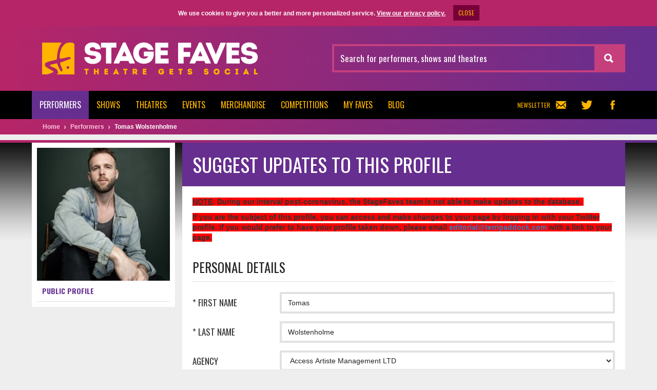

--- FILE ---
content_type: text/html; charset=UTF-8
request_url: https://www.stagefaves.com/performers/tomas-wolstenholme/suggest/
body_size: 13375
content:
<!DOCTYPE html>
<html lang="en">
  <head>
    <meta charset="utf-8">
    <title>Tomas Wolstenholme | Performers | Stage Faves</title>
    <meta name="description" content="Tomas Wolstenholme. Last appeared in The Burnt Part Boys. Represented by Access Artiste Management LTD. Born in Sheffield.">
    <meta name="keywords" content="Musicals, musical theatre, actors, actresses, performers, merchandise, fans, Twitter, Facebook, West End, social media, Instagram, YouTube">
    <meta name="viewport" content="width=device-width, initial-scale=1, maximum-scale=1, user-scalable=0">
    <meta property="og:title" content="Tomas Wolstenholme | Performers | Stage Faves">
    <meta property="og:url" content="http://www.stagefaves.com/performers/tomas-wolstenholme/suggest/">
    <meta property="og:site_name" content="Stage Faves">
    <meta property="og:description" content="Tomas Wolstenholme. Last appeared in The Burnt Part Boys. Represented by Access Artiste Management LTD. Born in Sheffield.">
    <meta property="og:image" content="http://asset.stagefaves.com/professional/48efd28f-8904-49ea-9216-0554ced07706_c0a05ecb.jpeg">
    <meta property="og:type" content="website">
    <meta name="twitter:card" content="summary">
          <meta name="twitter:site" content="@StageFaves">
        <meta name="twitter:url" content="http://www.stagefaves.com/performers/tomas-wolstenholme/suggest/">
    <meta name="twitter:title" content="Tomas Wolstenholme | Performers | Stage Faves">
    <meta name="twitter:description" content="Tomas Wolstenholme. Last appeared in The Burnt Part Boys. Represented by Access Artiste Management LTD. Born in Sheffield.">
          <meta name="robots" content="noindex">
                <link rel="icon" type="image/png" href="http://media.stagefaves.com/front/images/favicon.png">
    <link rel="apple-touch-icon" href="http://media.stagefaves.com/front/images/applications/apple-touch-icon-60x60.png">
    <link rel="apple-touch-icon" sizes="76x76" href="http://media.stagefaves.com/front/images/applications/apple-touch-icon-76x76.png">
    <link rel="apple-touch-icon" sizes="120x120" href="http://media.stagefaves.com/front/images/applications/apple-touch-icon-120x120.png">
    <link rel="apple-touch-icon" sizes="152x152" href="http://media.stagefaves.com/front/images/applications/apple-touch-icon-152x152.png">
    <link rel="apple-touch-icon-precomposed" href="http://media.stagefaves.com/front/images/applications/icon-57x57.png">
    <link rel="apple-touch-icon-precomposed" sizes="72x72" href="http://media.stagefaves.com/front/images/applications/icon-72x72.png">
    <link rel="apple-touch-icon-precomposed" sizes="114x114" href="http://media.stagefaves.com/front/images/applications/icon-114x114.png">
    <link href="//fonts.googleapis.com/css?family=Oswald:400,700" rel="stylesheet" type="text/css">
          <link type="text/css" rel="stylesheet" href="/media/front/cache/application-f0d76788184a38a17635d6fa53956d0b.css">
            <!--[if lte IE 9]>
      <script src="/media/front/jscripts/html5.min.js"></script>
      <script src="/media/front/jscripts/respond.min.js"></script>
      <link type="text/css" rel="stylesheet" href="/media/front/styles/lt-ie-9.css">
    <![endif]-->

    <link rel="alternate" type="application/rss+xml" title="Stage Faves - RSS feed" href="/blog/feed/">
    <script async='async' src='https://www.googletagservices.com/tag/js/gpt.js'></script>
    <script>
      var googletag = googletag || {};
      googletag.cmd = googletag.cmd || [];
    </script>
    <script>
      googletag.cmd.push(function() {
        var mappingleaderboard = googletag.sizeMapping().
        addSize([768, 0], [728, 90]).
        addSize([0, 0], [320, 50]).
        build();

        googletag.defineSlot('/125283056/Faves_LeaderboardTOP_AllPages_728x90_Mobile320x50', [320, 50], 'div-gpt-ad-1478885778647-0').defineSizeMapping(mappingleaderboard).addService(googletag.pubads());
        googletag.defineSlot('/125283056/Faves_MPU1-Top_AllPages_300x250', [300, 250], 'div-gpt-ad-1478885778647-1').addService(googletag.pubads());
        googletag.defineSlot('/125283056/Faves_MPU2-Middle_AllPages_300x250', [300, 250], 'div-gpt-ad-1478885778647-2').addService(googletag.pubads());
        googletag.defineSlot('/125283056/Faves_MPU3-Bottom_AllPages_300x250', [300, 250], 'div-gpt-ad-1478885778647-3').addService(googletag.pubads());
        googletag.pubads().enableSingleRequest();
        googletag.enableServices();
      });
    </script>
  </head>
  <body itemscope itemtype="http://schema.org/WebPage">
    <meta itemprop="url" content="http://www.stagefaves.com/">
    <header id="header">
      <div class="container">
        <div class="row">
          <div class="col-md-6">
            <div class="logo">
              <a href="/" rel="home">
                <img src="/media/front/images/header/logo.png?v=2" alt="Stage Faves">
              </a>
            </div>
          </div>
          <div class="col-md-6 search">
                        <form action="/search/" method="get" itemprop="potentialAction" itemscope itemtype="http://schema.org/SearchAction">
              <meta itemprop="target" content="http://www.stagefaves.com/search/?query={query}">
              <div class="form-group">
                <label for="header-search-field" class="hidden">Search for performers, shows and theatres</label>
                <input id="header-search-field" itemprop="query-input" type="text" class="form-control" name="query" placeholder="Search for performers, shows and theatres">
              </div>
              <button type="submit" class="btn btn-default"><span></span></button>
            </form>
          </div>
        </div>
      </div>
    </header>
        <div id="navigation">
      <nav>
        <div class="container">
          <div class="row">
            <div class="col-md-12">
              <div class="pull-left toggle">
                <a href="javascript: void(0);">Menu<span class="icon"><span></span></span></a>
              </div>
              <div class="share pull-right">
                                                      <div class="item pull-left">
                      <a class="newsletter lightbox-ajax" href="/newsletter/subscription/" title="Subscribe to our Newsletter">Newsletter <span></span></a>
                    </div>
                                                                    <div class="item pull-left">
                    <a class="twitter" href="https://twitter.com/StageFaves" target="_blank" title="Follow us on Twitter"><span></span></a>
                  </div>
                                                  <div class="item pull-left">
                    <a class="facebook" href="https://www.facebook.com/StageFaves" target="_blank" title="Follow us on Facebook"><span></span></a>
                  </div>
                                                              </div>
              <ul class="pull-left">
                                  <li class="active slug-performers">
                      <a href="/performers/">
                                                                          <span class="text">Performers</span>
                            <span class="icon">
                              <span></span>
                            </span>
                                              <!--Performers-->
                                          </a>
                                          <ul>
                        <li><a href="/performers/">Performers</a></li>
                        <li><a href="/agencies/">Agencies</a></li>
                        <li><a href="/drama-schools/">Drama Schools</a></li>
                        <li><a href="/companies/">Companies</a></li>
                      </ul>
                                      </li>
                                  <li class="slug-shows">
                      <a href="/shows/current/">
                                              Shows
                                          </a>
                                      </li>
                                  <li class="slug-theatres">
                      <a href="/theatres/">
                                              Theatres
                                          </a>
                                      </li>
                                  <li class="slug-events">
                      <a href="/events/">
                                                                          <span class="text">Events</span>
                            <span class="icon">
                              <span></span>
                            </span>
                                              <!--Performers-->
                                          </a>
                                          <ul>
                                                    <li><a href="/events/westendlive/2019/">West End Live</a></li>
                                                    <li><a href="/events/olivier-awards/2020/">Olivier Awards</a></li>
                                                </ul>
                                      </li>
                                  <li class="slug-merchandise">
                      <a href="/merchandise/">
                                              Merchandise
                                          </a>
                                      </li>
                                  <li class="slug-competitions">
                      <a href="/competitions/">
                                              Competitions
                                          </a>
                                      </li>
                                  <li class="slug-login">
                      <a href="/login/">
                                              My Faves
                                          </a>
                                      </li>
                                  <li class="slug-blog">
                      <a href="/blog/">
                                              Blog
                                          </a>
                                      </li>
                              </ul>
            </div>
          </div>
        </div>
      </nav>
    </div>
              <div id="breadcrumb">
        <div class="container">
          <div class="row">
            <div class="col-md-12">
              <ul itemprop="breadcrumb" itemscope itemtype="http://schema.org/BreadcrumbList">
  <li itemprop="itemListElement" itemscope itemtype="http://schema.org/ListItem">
    <a itemprop="item" href="/">
      <span itemprop="name">Home</span>
    </a>
  </li>
      <li itemprop="itemListElement" itemscope itemtype="http://schema.org/ListItem">
      <a itemprop="item" href="/performers/">
        <span itemprop="name">Performers</span>
      </a>
    </li>
    <li itemprop="itemListElement" itemscope itemtype="http://schema.org/ListItem" class="current">
      <a itemprop="item" href="/performers/tomas-wolstenholme/">
        <span itemprop="name">Tomas Wolstenholme</span>
      </a>
    </li>
  </ul>

            </div>
          </div>
        </div>
      </div>
              <div id="top-advertising">
      <div class="inner">
        <div class="container">
          <div class="row">
            <div class="col-md-12">
              
      <!-- /125283056/Faves_LeaderboardTOP_AllPages_728x90_Mobile320x50 -->
      <div id='div-gpt-ad-1478885778647-0'>
        <script>
          googletag.cmd.push(function() { googletag.display('div-gpt-ad-1478885778647-0'); });
        </script>
      </div>
    
            </div>
          </div>
        </div>
      </div>
    </div>
          <main>
      <div id="content">
        <div id="main-view" class="performers">
  <div class="outer-wrapper">
    <div class="container">
      <div class="row">
                  <div class="col-md-3">
            <aside id="aside">
              <section class="widget widget-profile-name">
  <header>
    <h1>Tomas Wolstenholme</h1>
    <div class="icons">
                  <a target="_blank" class="share twitter" href="https://twitter.com/intent/tweet?text=Tomas%20Wolstenholme%20via%20@StageFaves%20http%3A%2F%2Fwww.stagefaves.com%2Fperformers%2Ftomas-wolstenholme%2Fsuggest%2F"><span class="type"><span></span></span>Tweet</a>
      <a target="_blank" class="share facebook" href="https://www.facebook.com/sharer/sharer.php?u=http://www.stagefaves.com/performers/tomas-wolstenholme/suggest/"><span class="type"><span></span></span>Share</a>
                  <a class="share faves-add faves-add-popover" href="/login/"><span class="type"><span></span></span>Add to my Faves</a>
            </div>
  </header>
</section>
<section class="widget widget-profile ">
      <figure>
      <a href="http://asset.stagefaves.com/professional/48efd28f-8904-49ea-9216-0554ced07706_c0a05ecb.jpeg" class="lightbox">
        <img src="http://asset.stagefaves.com/professional/thumbs/48efd28f-8904-49ea-9216-0554ced07706_c0a05ecb_280x280.jpeg" alt="tomas-wolstenholme">
      </a>
    </figure>
    <div class="items">
      <div class="item">
        <div class="one-column">
          <a href="/performers/tomas-wolstenholme/">Public profile</a>
        </div>
      </div>
    </div>
  </section>
  <script>
          var twitterLoginTitle = 'Yes,\u0020I\u0020am\u0020\u0040\u007Btwitter_handle\u007D';
      var twitterLoginText = '\u003Cp\u003E\u003Cstrong\u003EGreat\u0021\u0020Hello\u0020and\u0020thanks\u0020for\u0020visiting\u0020your\u0020StageFaves\u0020profile.\u003C\/strong\u003E\u003Cbr\u0020\/\u003EYou\u0020can\u0020update\u0020the\u0020details\u0020on\u0020your\u0020performer\u0020page,\u0020add\u0020a\u0020personal\u0020message\u0020to\u0020your\u0020fans\u0020and\u0020receive\u0020other\u0020fanbase\u002Dgrowing\u0020benefits\u0020by\u0020signing\u0020in\u0020here.\u003C\/p\u003E\r\n\u003Cp\u003E\u0028Please\u0020note\u003A\u0020Logging\u0020in\u0020via\u0020Twitter\u0020is\u0020safe\u0020and\u0020secure.\u0020We\u0020don\u0027t\u0020get\u0020your\u0020password\u0020or\u0020anything\u0020else\u0021\u0029\u003C\/p\u003E';
        var redirectDest = '\/performers\/tomas\u002Dwolstenholme\/edit/';
  </script>
            </aside>
          </div>
                <div class="col-md-9">
          <section class="box box-form">
            <header>
                              <h1>Suggest Updates to This Profile</h1>
                          </header>
                                                            <div class="text-content">
                    <div class="default-styles">
                      <p><span style="background-color: #ff0000;"><strong><span style="text-decoration: underline;">NOTE</span>: During our interval post-coronavirus, the StageFaves team is not able to make updates to&nbsp;the database.&nbsp;</strong></span></p>
<p><span style="background-color: #ff0000;"><strong>If you are the&nbsp;subject of this profile, you can access and make changes to your page by logging in with your Twitter profile. If you would prefer to have your profile taken down, please email <a href="mailto:editorial@terripaddock.com" style="background-color: #ff0000;">editorial@terripaddock.com</a>&nbsp;with a link to&nbsp;your page.</strong></span></p>
<!-- <p></p>
<p>Want to add something to this profile and help promote your #StageFave? Fill in the gaps and we'll add it to their page.&nbsp;</p>
<p>Don't forget to add their Agency and Drama School so their profile appears in other listings on the website!</p> -->
                    </div>
                  </div>
                                            <div class="webform">
                <form action="" method="post" enctype="multipart/form-data" novalidate>
                  
                                                                                                              <fieldset id="personal-details">
                    <legend>Personal Details</legend>
                    <div class="form-group">
                      <label for="form_first_name">
                        * First name
                      </label>
                      <div class="field">
                        <input id="form_first_name" class="form-control" type="text" name="first_name" value="Tomas">
                                              </div>
                    </div>
                    <div class="form-group">
                      <label for="form_last_name">
                        * Last name
                      </label>
                      <div class="field">
                        <input id="form_last_name" class="form-control" type="text" name="last_name" value="Wolstenholme">
                                              </div>
                    </div>
                    <div class="form-group">
                      <label for="form_agency_id">
                        Agency
                      </label>
                      <div class="field">
                        <select id="form_agency_id" class="form-control extra-bottom-margin" name="agency_id">
                          <option value="0">- Select -</option>
                                                                                <option value="206">33</option>
                                                      <option value="212">34 Talent Group LTD</option>
                                                      <option value="159">A &amp; J Artists Ltd</option>
                                                      <option selected="selected" value="41">Access Artiste Management LTD</option>
                                                      <option value="95">Actors Alliance</option>
                                                      <option value="176">Advocate Agency</option>
                                                      <option value="17">Amanda Howard Associates (AHA)</option>
                                                      <option value="186">Andrew Harding Management</option>
                                                      <option value="113">Angel &amp; Francis Ltd</option>
                                                      <option value="75">APM Associates</option>
                                                      <option value="211">Apollo Artist Management</option>
                                                      <option value="8">ARG Talent</option>
                                                      <option value="145">Ark Management</option>
                                                      <option value="6">Artists Partnership</option>
                                                      <option value="205">Artlen House Associates</option>
                                                      <option value="116">Associated International Management (AIM)</option>
                                                      <option value="151">AXM</option>
                                                      <option value="48">BBA Management</option>
                                                      <option value="29">Belfield &amp; Ward</option>
                                                      <option value="126">Beresford Management</option>
                                                      <option value="178">Betty Laine Management</option>
                                                      <option value="103">Billy Marsh Drama Ltd</option>
                                                      <option value="201">Birdston Talent Management</option>
                                                      <option value="20">Bloomfields Welch Management</option>
                                                      <option value="58">Boland &amp; Reeve</option>
                                                      <option value="147">Boss Talent Management</option>
                                                      <option value="177">Box Artist Management</option>
                                                      <option value="213">Brewis Scott Associates</option>
                                                      <option value="92">Brown Simcocks &amp; Andrews</option>
                                                      <option value="60">Burnett Crowther LTD</option>
                                                      <option value="139">BWH Agency</option>
                                                      <option value="185">Byron&#039;s Management</option>
                                                      <option value="168">Carey Dodd Associates</option>
                                                      <option value="124">CBL Management</option>
                                                      <option value="81">CDA Theatrical Agency</option>
                                                      <option value="219">Chadd Garvie Management</option>
                                                      <option value="138">Chambers Management</option>
                                                      <option value="77">Chris Davis Management LTD</option>
                                                      <option value="90">Christopher Antony Associates</option>
                                                      <option value="31">Claire Hoath Management</option>
                                                      <option value="5">Conway Van Gelder</option>
                                                      <option value="134">Cooper Searle Personal Management LTD</option>
                                                      <option value="155">Cowley, Knox &amp; Guy</option>
                                                      <option value="222">Crawford Marriott Associates (CMA)</option>
                                                      <option value="23">Creative Artists Management (CAM)</option>
                                                      <option value="197">Creative Blast Agency</option>
                                                      <option value="15">Curtis Brown</option>
                                                      <option value="143">Dale Hammond Associates</option>
                                                      <option value="25">Dalzell &amp; Beresford Ltd</option>
                                                      <option value="216">David Ball Management</option>
                                                      <option value="32">David Daly Associates</option>
                                                      <option value="173">Davis Gordon</option>
                                                      <option value="153">Dawn Sedgwick Management</option>
                                                      <option value="36">Debbie Rimmer Management</option>
                                                      <option value="189">Denmark Street Management</option>
                                                      <option value="204">Denton Brierley</option>
                                                      <option value="89">Diamond Management</option>
                                                      <option value="187">Ditto</option>
                                                      <option value="129">Eamonn Bedford Agency</option>
                                                      <option value="30">Elaine Murphy Associates</option>
                                                      <option value="188">Elizabeth Gladwin Associates</option>
                                                      <option value="192">Els Artist Management</option>
                                                      <option value="38">Emma Engers Associates</option>
                                                      <option value="170">Emptage Hallett</option>
                                                      <option value="107">Esta Charkham Associates</option>
                                                      <option value="172">Exposure Talent</option>
                                                      <option value="224">F &amp; I Associates</option>
                                                      <option value="221">F S Agency</option>
                                                      <option value="51">Felix de Wolfe</option>
                                                      <option value="49">FLP Management</option>
                                                      <option value="69">Galloways</option>
                                                      <option value="93">Gardner Herrity LTD</option>
                                                      <option value="26">Gavin Barker Associates</option>
                                                      <option value="179">GFM Associates Personal Management</option>
                                                      <option value="158">Gielgud Management</option>
                                                      <option value="169">Gilbert &amp; Payne</option>
                                                      <option value="18">Global Artists</option>
                                                      <option value="46">Grantham Hazeldine</option>
                                                      <option value="56">Hall James Personal Management</option>
                                                      <option value="9">Hamilton Hoddell</option>
                                                      <option value="79">Hatch Talent</option>
                                                      <option value="11">Hatton McEwan Penford</option>
                                                      <option value="35">Hilary Gagan Associates</option>
                                                      <option value="74">Howard Cooke Associates</option>
                                                      <option value="148">Idamos</option>
                                                      <option value="130">Identity Agency Group (IAG)</option>
                                                      <option value="3">Independent Talent Group</option>
                                                      <option value="71">Infinity Artist Management</option>
                                                      <option value="160">International Artists Management</option>
                                                      <option value="78">International Talent Booking</option>
                                                      <option value="22">Intertalent Actors</option>
                                                      <option value="135">Irving Street Management</option>
                                                      <option value="119">J P A Management</option>
                                                      <option value="100">Jackie Nicholson Associates</option>
                                                      <option value="118">James Foster Ltd</option>
                                                      <option value="214">Jane Lehrer Associates</option>
                                                      <option value="223">JBR Creative Management</option>
                                                      <option value="102">Jeffrey &amp; White Management Ltd</option>
                                                      <option value="63">Jessica Carney Associates</option>
                                                      <option value="110">Jewell Wright Ltd</option>
                                                      <option value="62">Jo Hole Associates</option>
                                                      <option value="150">Johnston &amp; Mathers Management</option>
                                                      <option value="120">Jonathan Arun Ltd</option>
                                                      <option value="16">Jorg Betts Associates</option>
                                                      <option value="14">Julian Belfrage Associates</option>
                                                      <option value="54">K Talent Artist Management</option>
                                                      <option value="117">Katie Threlfall Associates</option>
                                                      <option value="42">Keddie Scott Associates LTD</option>
                                                      <option value="108">Kerry Foley Management</option>
                                                      <option value="127">KMC Agencies</option>
                                                      <option value="203">Leagh-Hicks Associates</option>
                                                      <option value="72">Lee Morgan Management</option>
                                                      <option value="174">Leno Martin Associates</option>
                                                      <option value="109">Link Talent</option>
                                                      <option value="166">Lisa Hull Associates</option>
                                                      <option value="136">Lisa Thomas Management</option>
                                                      <option value="196">Longrun Artistes</option>
                                                      <option value="137">Lou Coulson Associates</option>
                                                      <option value="180">Lou Davidson Management</option>
                                                      <option value="97">Lowy Hamilton Artists</option>
                                                      <option value="149">MacFarlane Chard</option>
                                                      <option value="191">MacFarlane Doyle</option>
                                                      <option value="101">Marcus &amp; McCrimmon Management</option>
                                                      <option value="53">Mark Jermin Management</option>
                                                      <option value="125">Markham Agency</option>
                                                      <option value="34">Markham, Froggatt and Irwin</option>
                                                      <option value="209">McCarthy Graham Management</option>
                                                      <option value="24">McLean-Williams Ltd</option>
                                                      <option value="193">MGA Management</option>
                                                      <option value="68">Mia Thomson Associates</option>
                                                      <option value="88">Michelle Blair Management</option>
                                                      <option value="122">Michelle Braidman Associates Ltd</option>
                                                      <option value="175">Middleweek Newton Talent Management</option>
                                                      <option value="115">Milburn Browning Associates</option>
                                                      <option value="65">Morgan &amp; Goodman</option>
                                                      <option value="154">Morwenna Preston Management</option>
                                                      <option value="43">MR Management</option>
                                                      <option value="112">Nancy Hudson Associates Ltd</option>
                                                      <option value="133">Nelson Browne Management Ltd</option>
                                                      <option value="198">Nic Knight Agency</option>
                                                      <option value="146">Nick Fiveash Management</option>
                                                      <option value="40">Nina Lee Management</option>
                                                      <option value="152">NorthOne Management</option>
                                                      <option value="27">Olivia Bell Management</option>
                                                      <option value="215">Orlando Gray Management</option>
                                                      <option value="86">Oxford Adams Associates LTD</option>
                                                      <option value="52">Paling and Jenkins</option>
                                                      <option value="141">Patrick Hambleton Management</option>
                                                      <option value="76">Paul Spyker Management</option>
                                                      <option value="104">Pemberton Associates Ltd</option>
                                                      <option value="106">Philip Foster Company</option>
                                                      <option value="66">Polly&#039;s Agency</option>
                                                      <option value="182">Production Exchange Management</option>
                                                      <option value="200">Q Management</option>
                                                      <option value="47">Q Talent</option>
                                                      <option value="105">Rebecca Blond Associates</option>
                                                      <option value="57">Red Door Management</option>
                                                      <option value="167">Redroofs Agency</option>
                                                      <option value="67">Regan Management</option>
                                                      <option value="220">Revolution Talent</option>
                                                      <option value="132">Richard Stone Partnership</option>
                                                      <option value="218">Rigmarole Productions</option>
                                                      <option value="99">Rob Groves Personal Management</option>
                                                      <option value="111">Roberta Kanal Agency</option>
                                                      <option value="202">Roberts &amp; Day Talent Agency</option>
                                                      <option value="184">Rosalyn Bolton Management</option>
                                                      <option value="171">Rosebery Management</option>
                                                      <option value="190">Ross Jones Agency</option>
                                                      <option value="98">Rossmore Management</option>
                                                      <option value="61">Royce Management</option>
                                                      <option value="183">Russell Smith Associates</option>
                                                      <option value="21">Sainou Talent Agency</option>
                                                      <option value="33">Sally Hope Associates</option>
                                                      <option value="85">Sandra Boyce Management</option>
                                                      <option value="210">Savages Personal Management</option>
                                                      <option value="84">SCA Management</option>
                                                      <option value="19">Scott Marshall Partners</option>
                                                      <option value="64">SEA Personal Management</option>
                                                      <option value="96">Shane Collins Associates</option>
                                                      <option value="163">Sharkey &amp; Co</option>
                                                      <option value="83">Shaw Thing Management LTD</option>
                                                      <option value="39">Shepherd Management</option>
                                                      <option value="164">Shepperd-Fox</option>
                                                      <option value="121">Simon &amp; How Associates</option>
                                                      <option value="70">Soundcheck Agency</option>
                                                      <option value="114">Spotlight</option>
                                                      <option value="45">Square Mile Management</option>
                                                      <option value="156">Stars by Design</option>
                                                      <option value="91">Stevenson Withers Associates</option>
                                                      <option value="87">Susan Angel &amp; Kevin Francis LTD</option>
                                                      <option value="131">Sylvia Young Agency</option>
                                                      <option value="195">Take One Agency</option>
                                                      <option value="94">TCG Artist Management LTD</option>
                                                      <option value="12">The Narrow Road Company</option>
                                                      <option value="50">Tildsley France Associates</option>
                                                      <option value="144">TK Management</option>
                                                      <option value="128">TMG Associates</option>
                                                      <option value="199">Top Talent Agency</option>
                                                      <option value="13">Troika Talent</option>
                                                      <option value="7">United Agents</option>
                                                      <option value="157">Urban Collective Ltd</option>
                                                      <option value="207">Vivienne Clore</option>
                                                      <option value="37">VSA Ltd</option>
                                                      <option value="28">Waring &amp; McKenna</option>
                                                      <option value="161">Wendy Lee Management</option>
                                                      <option value="4">William Morris</option>
                                                      <option value="73">Williamson &amp; Holmes</option>
                                                      <option value="80">Wintersons</option>
                                                      <option value="208">Wright &amp; Murray</option>
                                                      <option value="181">You Management Limited</option>
                                                  </select>
                                                                      </div>
                    </div>
                    <div class="form-group hidden">
                      <label for="form_role_id">
                        * Job Position
                      </label>
                      <div class="field">
                        <select id="form_role_id" class="form-control" name="role_id">
                                                                                <option selected="selected" value="4">Performer</option>
                                                  </select>
                                              </div>
                    </div>
                    <div class="form-group">
                      <label class="long" for="form_birth_date">
                        Birth date
                        <small>(yyyy-mm-dd)</small>
                      </label>
                      <div class="field">
                        <input id="form_birth_date" class="form-control datepicker" type="text" name="birth_date" value="1993-07-02">
                                              </div>
                    </div>
                    <div class="form-group">
                      <label for="form_birth_place">
                        Birth place
                      </label>
                      <div class="field">
                        <input id="form_birth_place" class="form-control" type="text" name="birth_place" value="Sheffield">
                      </div>
                    </div>
                                      </fieldset>
                                    <fieldset id="professional-details">
                    <legend>Professional Details</legend>
                    <div class="form-group">
                      <label for="form_drama_school_id">
                        Drama school
                      </label>
                      <div class="field">
                        <select id="form_drama_school_id" class="form-control extra-bottom-margin" name="drama_school_id">
                          <option value="0">- Select -</option>
                                                                                <option value="20">Academy of Live and Recorded Arts (ALRA)</option>
                                                      <option value="41">Arden School of Theatre</option>
                                                      <option value="19">Arts Educational Schools London </option>
                                                      <option value="16">Bird College of Dance</option>
                                                      <option value="21">Bodywork Company Cambridge Dance Studios</option>
                                                      <option value="22">Bristol Old Vic Theatre School</option>
                                                      <option value="36">CPA Studios (Colins Performing Arts)</option>
                                                      <option value="40">D&amp;B School of Performing Arts</option>
                                                      <option value="23">Drama Centre London</option>
                                                      <option value="24">East 15 Acting School</option>
                                                      <option value="4">Guildford School of Acting (GSA)</option>
                                                      <option value="3">Guildhall School of Music and Drama</option>
                                                      <option value="25">Italia Conti Academy of Theatre Arts</option>
                                                      <option value="17">Laine Theatre Arts</option>
                                                      <option value="5">Liverpool Institute for Performing Arts (LIPA)</option>
                                                      <option value="26">Liverpool Theatre School (LT)</option>
                                                      <option value="33">London Academy of Music and Dramatic Art (LAMDA)</option>
                                                      <option value="6">London School of Musical Theatre (LSMT)</option>
                                                      <option value="7">London Studio Centre</option>
                                                      <option value="27">Millennium Performing Arts</option>
                                                      <option value="8">Mountview Academy of Theatre Arts</option>
                                                      <option value="9">Performance Preparation Academy (PPA)</option>
                                                      <option value="18">Performers College</option>
                                                      <option value="34">Redroofs School for the Performing Arts</option>
                                                      <option selected="selected" value="28">Rose Bruford College of Theatre &amp; Performance</option>
                                                      <option value="10">Royal Academy of Dramatic Art (RADA)</option>
                                                      <option value="11">Royal Academy of Music</option>
                                                      <option value="12">Royal Central School of Speech and Drama</option>
                                                      <option value="37">Royal College of Music</option>
                                                      <option value="13">Royal Conservatoire of Scotland</option>
                                                      <option value="29">Royal Irish Academy of Music</option>
                                                      <option value="30">Royal Welsh College of Music &amp; Drama (RWCMD)</option>
                                                      <option value="35">Stella Mann College Of The Performing Arts</option>
                                                      <option value="32">Sylvia Young Theatre School</option>
                                                      <option value="14">The Musical Theatre Academy (MTA)</option>
                                                      <option value="31">TIffany Theatre College</option>
                                                      <option value="38">Trinity Laban Conservatoire of Music and Dance</option>
                                                      <option value="15">Urdang Academy</option>
                                                  </select>
                                                                      </div>
                    </div>
                    <div class="form-group">
                      <label class="long" for="form_date_graduating_school">
                        Year of graduating from drama school
                        <small>(Format: yyyy)</small>
                      </label>
                      <div class="field">
                        <input id="form_date_graduating_school" class="form-control" type="text" name="date_graduating_school" value="2014">
                                              </div>
                    </div>
                    <div class="form-group">
                      <label class="long" for="form_date_making_debut">
                        Year of making professional debut
                        <small>(Format: yyyy)</small>
                      </label>
                      <div class="field">
                        <input id="form_date_making_debut" class="form-control" type="text" name="date_making_debut" value="2014">
                                              </div>
                    </div>
                  </fieldset>
                  <fieldset id="social-media-accounts">
                    <legend>Social media accounts</legend>
                    <div class="form-group">
                      <div class="default-styles">
                        <p><strong>Please enter the full URL addresses, starting with http://</strong></p>
                      </div>
                    </div>
                    <div class="form-group">
                      <label for="form_twitter_url">
                        Twitter
                      </label>
                      <div class="field">
                        <input id="form_twitter_url" class="form-control" type="text" name="twitter_url" value="https://twitter.com/TDWolstenholme">
                                              </div>
                    </div>
                    <div class="form-group">
                      <label for="form_facebook_url">
                        Facebook
                      </label>
                      <div class="field">
                        <input id="form_facebook_url" class="form-control" type="text" name="facebook_url" value="https://www.facebook.com/tdwolstenholme">
                                              </div>
                    </div>
                    <div class="form-group">
                      <label for="form_youtube_url">
                        Youtube
                      </label>
                      <div class="field">
                        <input id="form_youtube_url" class="form-control" type="text" name="youtube_url" value="">
                                              </div>
                    </div>
                    <div class="form-group">
                      <label for="form_google_plus_url">
                        Google+
                      </label>
                      <div class="field">
                        <input id="form_google_plus_url" class="form-control" type="text" name="google_plus_url" value="">
                                              </div>
                    </div>
                    <div class="form-group">
                      <label for="form_instagram_url">
                        Instagram
                      </label>
                      <div class="field">
                        <input id="form_instagram_url" class="form-control" type="text" name="instagram_url" value="https://www.instagram.com/tomaswolstenholme/">
                                                                      </div>
                    </div>
                    <div class="form-group">
                      <label for="form_snapchat_url">
                        Snapchat
                      </label>
                      <div class="field">
                        <input id="form_snapchat_url" class="form-control" type="text" name="snapchat_url" value="">
                                              </div>
                    </div>
                    <div class="form-group">
                      <label for="form_pinterest_url">
                        Pinterest
                      </label>
                      <div class="field">
                        <input id="form_pinterest_url" class="form-control" type="text" name="pinterest_url" value="">
                                              </div>
                    </div>
                    <div class="form-group">
                      <label for="form_soundcloud_url">
                        Soundcloud
                      </label>
                      <div class="field">
                        <input id="form_soundcloud_url" class="form-control" type="text" name="soundcloud_url" value="">
                                              </div>
                    </div>
                    <div class="form-group">
                      <label for="form_vine_url">
                        Vine
                      </label>
                      <div class="field">
                        <input id="form_vine_url" class="form-control" type="text" name="vine_url" value="">
                                              </div>
                    </div>
                    <div class="form-group">
                      <label for="form_imdb_url">
                        IMDB
                      </label>
                      <div class="field">
                        <input id="form_imdb_url" class="form-control" type="text" name="imdb_url" value="">
                                              </div>
                    </div>
                    <div class="form-group">
                      <label for="form_linkedin_url">
                        LinkedIn
                      </label>
                      <div class="field">
                        <input id="form_linkedin_url" class="form-control" type="text" name="linkedin_url" value="https://uk.linkedin.com/in/tomas-wolstenholme-0b1a5098">
                                              </div>
                    </div>
                  </fieldset>
                  <fieldset id="websites">
                    <legend>Websites</legend>
                    <div class="form-group">
                      <div class="default-styles">
                        <p><strong>Please enter the full URL addresses, starting with http://</strong></p>
                      </div>
                    </div>
                    <div class="form-group">
                      <label class="long" for="form_website_url">
                        Official website
                      </label>
                      <div class="field">
                        <input id="form_website_url" class="form-control" type="text" name="website_url" value="">
                                              </div>
                    </div>
                    <div class="form-group">
                      <label for="form_wikipedia_url">
                        Wikipedia page
                      </label>
                      <div class="field">
                        <input id="form_wikipedia_url" class="form-control" type="text" name="wikipedia_url" value="">
                                              </div>
                    </div>
                    <div class="form-group">
                      <label for="form_spotlight_url">
                        Spotlight page
                      </label>
                      <div class="field">
                        <input id="form_spotlight_url" class="form-control" type="text" name="spotlight_url" value="https://www.spotlight.com/interactive/cv/1/M179020.html">
                                                                      </div>
                    </div>
                    <div class="form-group">
                      <label for="form_fan_website_url">
                        Fan website
                      </label>
                      <div class="field">
                        <input id="form_fan_website_url" class="form-control" type="text" name="fan_website_url" value="">
                                              </div>
                    </div>
                      <div class="other-websites">
    <div class="form-group">
      <label class="long" for="form_producer_other_url">
        Other websites 
        <a class="add" href="#"><small>Add new website</small></a>
      </label>
      <div class="field">
        <input id="form_producer_other_url" class="form-control" type="text" name="other_url[][url]" value="">
      </div>
    </div>
  </div>
                  </fieldset>
                                    <fieldset id="biography">
                    <div class="form-group">
                      <label for="form_biography">
                        Biography
                                                  <small class="long">Please include sources for any suggested biographical or personal information on this performer.</small>
                                              </label>
                      <div class="field">
                        <textarea id="form_biography" class="form-control mceEditor" name="biography"></textarea>
                      </div>
                    </div>
                                        <div class="form-group">
                      <label for="form_anything_else">
                        Anything Else?
                        <small class="long">Please tell us anything else you think we should know or that you think would be useful to StageFaves.com</small>
                      </label>
                      <div class="field">
                        <textarea id="form_anything_else" class="form-control" name="anything_else">8/7/16 - bio updated to correct typo
20/02/17 - performer updated biog, birth place and LinkedIn</textarea>
                      </div>
                    </div>
                  </fieldset>
                  <fieldset id="your-details">
                    <legend>Your details</legend>
                    <div class="form-group">
                      <div class="default-styles">
                        <p><strong>Finally, confirm your own details. This will never be published or sold.</strong></p>
                      </div>
                    </div>
                    <div class="form-group">
                      <label for="form_editor_email">
                        * Email
                      </label>
                      <div class="field">
                        <input id="form_editor_email" class="form-control" type="text" name="editor_email" value="">
                                              </div>
                    </div>
                    <div class="form-group">
                      <label for="form_editor_relation" class="long">
                        * How are you related to this account?
                      </label>
                      <div class="field">
                        <select id="form_editor_relation" class="form-control extra-bottom-margin" name="editor_relation">
                          <option  value="0">- Select -</option>
                          <option  value="1">I'm the Performer</option>
                          <option  value="2">I'm the Performer's agent</option>
                          <option  value="3">I'm a fan</option>
                          <option  value="4">Other</option>
                        </select>
                                              </div>
                    </div>
                                        <div class="form-group hidden">
                      <label for="form_editor_relation_name">
                        * Name
                      </label>
                      <div class="field">
                        <input id="form_editor_relation_name" class="form-control" type="text" name="editor_relation_name" value="">
                                              </div>
                    </div>
                    <div class="form-group hidden">
                      <label for="form_editor_relation_twitter_handle">
                        * Twitter account
                      </label>
                      <div class="field">
                        <input id="form_editor_relation_twitter_handle" class="form-control" type="text" name="editor_relation_twitter_handle" value="">
                                              </div>
                    </div>
                  </fieldset>
                  <fieldset>
  <legend>Newsletter subscription</legend>
      <div class="form-group">
      <div class="default-styles">
        <!-- <p>Thank you for your suggestions.</p>
<p>Don't forget to sign up to our newsletter and keep up-to-date with news, stories, competitions,&nbsp;events and more!</p> -->
      </div>
    </div>
    <div class="form-group">
    <label for="form_newsletter_email">
      Email
    </label>
    <div class="field">
                        <input id="form_newsletter_email" class="form-control" type="text" name="newsletter_email" value="">
          </div>
  </div>
  <div class="form-group">
    <label for="form_newsletter_first_name">
      First name
    </label>
    <div class="field">
                        <input id="form_newsletter_first_name" class="form-control" type="text" name="newsletter_first_name" value="">
          </div>
  </div>
  <div class="form-group">
    <label for="form_newsletter_last_name">
      Last name
    </label>
    <div class="field">
                        <input id="form_newsletter_last_name" class="form-control" type="text" name="newsletter_last_name" value="">
          </div>
  </div>
</fieldset>                                      <fieldset >
                      <div class="form-group">
                        <label for="form_message">
                          &nbsp;
                        </label>
                        <div class="field">
                          <div class="g-recaptcha" data-sitekey="6LcE-gUTAAAAAG_B6zXPvJUgtda4Q9bicS7l7WYu"></div>
                        </div>
                      </div>
                    </fieldset>
                                                      <fieldset class="no-border">
                    <div class="terms">
                      <label>
                        <input type="checkbox" name="agree">
                        I agree with the <a target="_blank" href="/terms-conditions/">Terms &amp; Conditions</a>
                      </label>
                    </div>
                    <input type="hidden" name="csrf_token" value="OThqLtp2gW6uaqWJ-1768885655-fd315a3367ce5a2bb5056d74d4fd8a32db732de7">
                    <button class="btn btn-default" type="submit"><span>submit &amp; save</span></button>
                  </fieldset>
                </form>
              </div>
                      </section>
        </div>
      </div>
    </div>
  </div>
</div>
      </div>
    </main>
    <footer id="footer">
      <div class="container">
        <div class="row">
          <div class="col-md-8">
            <ul>
              <li class="text">&copy; 2026  - Stage Faves</li>
              <li class="link"><a href="/terms-conditions/">Terms &amp; conditions</a></li>
              <li class="link"><a href="/privacy/">Privacy</a></li>
              <li class="link"><a href="/about/">About us</a></li>
              <li class="link"><a href="/contact/">Contact us</a></li>
            </ul>
          </div>
          <div class="col-md-4 made-by">
            <a target="_blank" class="pull-right" href="http://mtr-design.com/"><span></span></a>
            <span class="pull-right text">Made by</span>
          </div>
        </div>
      </div>
    </footer>
    <div id="fb-root"></div>
    <script>
      var csrf_token = 'OThqLtp2gW6uaqWJ-1768885655-fd315a3367ce5a2bb5056d74d4fd8a32db732de7';
    </script>
          <script src="/media/front/cache/application-f0d76788184a38a17635d6fa53956d0b.js"></script>
        <script async src="//pagead2.googlesyndication.com/pagead/js/adsbygoogle.js"></script>
        <script src="/media/vendor/tinymce/tinymce.min.js"></script>
  <script>
    tinymce.init({
      selector: 'textarea.mceEditor',
      theme: 'modern',
      plugins: [
        'link', 'paste'
      ],
      toolbar1: 'bold italic | alignleft aligncenter alignright alignjustify | bullist numlist | link',
      relative_urls: false,
      menubar: false,
      statusbar: false,
      paste_as_text: true
    });
  </script>
  <script src='https://www.google.com/recaptcha/api.js'></script>
  <script src="/media/vendor/jquery-ui/jquery-ui.min.js"></script>
  <script>
    $(document).ready(function(){
      var currentButton = null;
      extraFieldEvents();
      $('#form_agency_id, #form_drama_school_id, #form_editor_relation').on('change', function(){
        extraFieldEvents();
      });
      function extraFieldEvents() {
        var that = $('#form_agency_id'),
            value = that.val();
        if(value == '1') {
          $('#form_suggested_agency_textfield').removeClass('hidden');
        } else {
          $('#form_suggested_agency_textfield').addClass('hidden');
        }
        var that = $('#form_drama_school_id'),
            value = that.val();
        if(value == '1') {
          $('#form_suggested_drama_school_textfield').removeClass('hidden');
        } else {
          $('#form_suggested_drama_school_textfield').addClass('hidden');
        }
        var that = $('#form_editor_relation'),
            value = that.val();
        if(value > '1') {
          $('#form_editor_relation_name').parents('.form-group').removeClass('hidden');
          $('#form_editor_relation_twitter_handle').parents('.form-group').removeClass('hidden');
        } else {
          $('#form_editor_relation_name').parents('.form-group').addClass('hidden');
          $('#form_editor_relation_twitter_handle').parents('.form-group').addClass('hidden');
        }
      }



      //code of promotion
      $('[data-event="Download-Image"]').on("click", function(){
        currentButton = $(this);
        currentButton.addClass("loading");
        var object = $(".promote-profile-form");
        var name = $(this).attr("data-id");
        var formData = new FormData();

        formData.append('csrf_token', csrf_token);
        formData.append('id', $("select[data-id='"+name+"']").val());
        formData.append('type', "download");
        $.ajax({
          type: 'POST',
          dataType: 'JSON',
          data: formData,
          contentType: false,
          processData: false,
          url: object.attr('data-url')
        })
          .done(function(response) {
              currentButton.removeClass("loading");
              if(response.status == true){
                window.location.href = response.url;
              }else{
                if($("#form_promote_profile_picture").next().hasClass("error-message")){
                  $("#form_promote_profile_picture").next().remove();
                }
                if(response.status === false && typeof response.message == 'string') {
                  $("#form_promote_profile_picture").after('<div class="error-message">'+response.message+'</div>');
                }

              }
            });
      });

      $("#form_promote_upload_btn").on("click", function(){
        var fileInput = $("#form_promote_profile_picture");
        var object = $(".promote-profile-form");
        var formData = new FormData();

        if(typeof fileInput[0].files[0] != 'object') {
          return false;
        }
        if(typeof fileInput[0].files[0] != 'object') {
          return false;
        }
        $(this).find('a').addClass('loading');
        formData.append('csrf_token', csrf_token);
        formData.append('file', fileInput[0].files[0]);
        formData.append('type', "upload");
        $.ajax({
          type: 'POST',
          dataType: 'JSON',
          data: formData,
          contentType: false,
          processData: false,
          url: object.attr('data-url')
        })
          .done(function(response) {
            if($("#form_promote_profile_picture").next().hasClass("error-message")){
              $("#form_promote_profile_picture").next().remove();
            }
            if(response.status === false && typeof response.message == 'string') {
              $("#form_promote_profile_picture").after('<div class="error-message">'+response.message+'</div>');
            }

            if(response.status == true){
              $(".twibbonised-image").attr("src", "/asset/tmp/"+response.filename);
            }

            //TODO add image
          });
        return false;
      });

      $(".learn-more").on("click", function(){
          var text = $(".learn-more-text");
          debugger;
          if(text.is(':visible')){
              text.slideUp(100);
          }else{
              text.slideDown(100);
          }
      })
    });
  </script>
          <script>
  (function(i,s,o,g,r,a,m){i['GoogleAnalyticsObject']=r;i[r]=i[r]||function(){
  (i[r].q=i[r].q||[]).push(arguments)},i[r].l=1*new Date();a=s.createElement(o),
  m=s.getElementsByTagName(o)[0];a.async=1;a.src=g;m.parentNode.insertBefore(a,m)
  })(window,document,'script','//www.google-analytics.com/analytics.js','ga');

  ga('create', 'UA-62318362-1', 'auto');
  ga('send', 'pageview');
</script>
      </body>
</html>


--- FILE ---
content_type: text/html; charset=utf-8
request_url: https://www.google.com/recaptcha/api2/anchor?ar=1&k=6LcE-gUTAAAAAG_B6zXPvJUgtda4Q9bicS7l7WYu&co=aHR0cHM6Ly93d3cuc3RhZ2VmYXZlcy5jb206NDQz&hl=en&v=PoyoqOPhxBO7pBk68S4YbpHZ&size=normal&anchor-ms=20000&execute-ms=30000&cb=9dz7ioal2ah9
body_size: 49482
content:
<!DOCTYPE HTML><html dir="ltr" lang="en"><head><meta http-equiv="Content-Type" content="text/html; charset=UTF-8">
<meta http-equiv="X-UA-Compatible" content="IE=edge">
<title>reCAPTCHA</title>
<style type="text/css">
/* cyrillic-ext */
@font-face {
  font-family: 'Roboto';
  font-style: normal;
  font-weight: 400;
  font-stretch: 100%;
  src: url(//fonts.gstatic.com/s/roboto/v48/KFO7CnqEu92Fr1ME7kSn66aGLdTylUAMa3GUBHMdazTgWw.woff2) format('woff2');
  unicode-range: U+0460-052F, U+1C80-1C8A, U+20B4, U+2DE0-2DFF, U+A640-A69F, U+FE2E-FE2F;
}
/* cyrillic */
@font-face {
  font-family: 'Roboto';
  font-style: normal;
  font-weight: 400;
  font-stretch: 100%;
  src: url(//fonts.gstatic.com/s/roboto/v48/KFO7CnqEu92Fr1ME7kSn66aGLdTylUAMa3iUBHMdazTgWw.woff2) format('woff2');
  unicode-range: U+0301, U+0400-045F, U+0490-0491, U+04B0-04B1, U+2116;
}
/* greek-ext */
@font-face {
  font-family: 'Roboto';
  font-style: normal;
  font-weight: 400;
  font-stretch: 100%;
  src: url(//fonts.gstatic.com/s/roboto/v48/KFO7CnqEu92Fr1ME7kSn66aGLdTylUAMa3CUBHMdazTgWw.woff2) format('woff2');
  unicode-range: U+1F00-1FFF;
}
/* greek */
@font-face {
  font-family: 'Roboto';
  font-style: normal;
  font-weight: 400;
  font-stretch: 100%;
  src: url(//fonts.gstatic.com/s/roboto/v48/KFO7CnqEu92Fr1ME7kSn66aGLdTylUAMa3-UBHMdazTgWw.woff2) format('woff2');
  unicode-range: U+0370-0377, U+037A-037F, U+0384-038A, U+038C, U+038E-03A1, U+03A3-03FF;
}
/* math */
@font-face {
  font-family: 'Roboto';
  font-style: normal;
  font-weight: 400;
  font-stretch: 100%;
  src: url(//fonts.gstatic.com/s/roboto/v48/KFO7CnqEu92Fr1ME7kSn66aGLdTylUAMawCUBHMdazTgWw.woff2) format('woff2');
  unicode-range: U+0302-0303, U+0305, U+0307-0308, U+0310, U+0312, U+0315, U+031A, U+0326-0327, U+032C, U+032F-0330, U+0332-0333, U+0338, U+033A, U+0346, U+034D, U+0391-03A1, U+03A3-03A9, U+03B1-03C9, U+03D1, U+03D5-03D6, U+03F0-03F1, U+03F4-03F5, U+2016-2017, U+2034-2038, U+203C, U+2040, U+2043, U+2047, U+2050, U+2057, U+205F, U+2070-2071, U+2074-208E, U+2090-209C, U+20D0-20DC, U+20E1, U+20E5-20EF, U+2100-2112, U+2114-2115, U+2117-2121, U+2123-214F, U+2190, U+2192, U+2194-21AE, U+21B0-21E5, U+21F1-21F2, U+21F4-2211, U+2213-2214, U+2216-22FF, U+2308-230B, U+2310, U+2319, U+231C-2321, U+2336-237A, U+237C, U+2395, U+239B-23B7, U+23D0, U+23DC-23E1, U+2474-2475, U+25AF, U+25B3, U+25B7, U+25BD, U+25C1, U+25CA, U+25CC, U+25FB, U+266D-266F, U+27C0-27FF, U+2900-2AFF, U+2B0E-2B11, U+2B30-2B4C, U+2BFE, U+3030, U+FF5B, U+FF5D, U+1D400-1D7FF, U+1EE00-1EEFF;
}
/* symbols */
@font-face {
  font-family: 'Roboto';
  font-style: normal;
  font-weight: 400;
  font-stretch: 100%;
  src: url(//fonts.gstatic.com/s/roboto/v48/KFO7CnqEu92Fr1ME7kSn66aGLdTylUAMaxKUBHMdazTgWw.woff2) format('woff2');
  unicode-range: U+0001-000C, U+000E-001F, U+007F-009F, U+20DD-20E0, U+20E2-20E4, U+2150-218F, U+2190, U+2192, U+2194-2199, U+21AF, U+21E6-21F0, U+21F3, U+2218-2219, U+2299, U+22C4-22C6, U+2300-243F, U+2440-244A, U+2460-24FF, U+25A0-27BF, U+2800-28FF, U+2921-2922, U+2981, U+29BF, U+29EB, U+2B00-2BFF, U+4DC0-4DFF, U+FFF9-FFFB, U+10140-1018E, U+10190-1019C, U+101A0, U+101D0-101FD, U+102E0-102FB, U+10E60-10E7E, U+1D2C0-1D2D3, U+1D2E0-1D37F, U+1F000-1F0FF, U+1F100-1F1AD, U+1F1E6-1F1FF, U+1F30D-1F30F, U+1F315, U+1F31C, U+1F31E, U+1F320-1F32C, U+1F336, U+1F378, U+1F37D, U+1F382, U+1F393-1F39F, U+1F3A7-1F3A8, U+1F3AC-1F3AF, U+1F3C2, U+1F3C4-1F3C6, U+1F3CA-1F3CE, U+1F3D4-1F3E0, U+1F3ED, U+1F3F1-1F3F3, U+1F3F5-1F3F7, U+1F408, U+1F415, U+1F41F, U+1F426, U+1F43F, U+1F441-1F442, U+1F444, U+1F446-1F449, U+1F44C-1F44E, U+1F453, U+1F46A, U+1F47D, U+1F4A3, U+1F4B0, U+1F4B3, U+1F4B9, U+1F4BB, U+1F4BF, U+1F4C8-1F4CB, U+1F4D6, U+1F4DA, U+1F4DF, U+1F4E3-1F4E6, U+1F4EA-1F4ED, U+1F4F7, U+1F4F9-1F4FB, U+1F4FD-1F4FE, U+1F503, U+1F507-1F50B, U+1F50D, U+1F512-1F513, U+1F53E-1F54A, U+1F54F-1F5FA, U+1F610, U+1F650-1F67F, U+1F687, U+1F68D, U+1F691, U+1F694, U+1F698, U+1F6AD, U+1F6B2, U+1F6B9-1F6BA, U+1F6BC, U+1F6C6-1F6CF, U+1F6D3-1F6D7, U+1F6E0-1F6EA, U+1F6F0-1F6F3, U+1F6F7-1F6FC, U+1F700-1F7FF, U+1F800-1F80B, U+1F810-1F847, U+1F850-1F859, U+1F860-1F887, U+1F890-1F8AD, U+1F8B0-1F8BB, U+1F8C0-1F8C1, U+1F900-1F90B, U+1F93B, U+1F946, U+1F984, U+1F996, U+1F9E9, U+1FA00-1FA6F, U+1FA70-1FA7C, U+1FA80-1FA89, U+1FA8F-1FAC6, U+1FACE-1FADC, U+1FADF-1FAE9, U+1FAF0-1FAF8, U+1FB00-1FBFF;
}
/* vietnamese */
@font-face {
  font-family: 'Roboto';
  font-style: normal;
  font-weight: 400;
  font-stretch: 100%;
  src: url(//fonts.gstatic.com/s/roboto/v48/KFO7CnqEu92Fr1ME7kSn66aGLdTylUAMa3OUBHMdazTgWw.woff2) format('woff2');
  unicode-range: U+0102-0103, U+0110-0111, U+0128-0129, U+0168-0169, U+01A0-01A1, U+01AF-01B0, U+0300-0301, U+0303-0304, U+0308-0309, U+0323, U+0329, U+1EA0-1EF9, U+20AB;
}
/* latin-ext */
@font-face {
  font-family: 'Roboto';
  font-style: normal;
  font-weight: 400;
  font-stretch: 100%;
  src: url(//fonts.gstatic.com/s/roboto/v48/KFO7CnqEu92Fr1ME7kSn66aGLdTylUAMa3KUBHMdazTgWw.woff2) format('woff2');
  unicode-range: U+0100-02BA, U+02BD-02C5, U+02C7-02CC, U+02CE-02D7, U+02DD-02FF, U+0304, U+0308, U+0329, U+1D00-1DBF, U+1E00-1E9F, U+1EF2-1EFF, U+2020, U+20A0-20AB, U+20AD-20C0, U+2113, U+2C60-2C7F, U+A720-A7FF;
}
/* latin */
@font-face {
  font-family: 'Roboto';
  font-style: normal;
  font-weight: 400;
  font-stretch: 100%;
  src: url(//fonts.gstatic.com/s/roboto/v48/KFO7CnqEu92Fr1ME7kSn66aGLdTylUAMa3yUBHMdazQ.woff2) format('woff2');
  unicode-range: U+0000-00FF, U+0131, U+0152-0153, U+02BB-02BC, U+02C6, U+02DA, U+02DC, U+0304, U+0308, U+0329, U+2000-206F, U+20AC, U+2122, U+2191, U+2193, U+2212, U+2215, U+FEFF, U+FFFD;
}
/* cyrillic-ext */
@font-face {
  font-family: 'Roboto';
  font-style: normal;
  font-weight: 500;
  font-stretch: 100%;
  src: url(//fonts.gstatic.com/s/roboto/v48/KFO7CnqEu92Fr1ME7kSn66aGLdTylUAMa3GUBHMdazTgWw.woff2) format('woff2');
  unicode-range: U+0460-052F, U+1C80-1C8A, U+20B4, U+2DE0-2DFF, U+A640-A69F, U+FE2E-FE2F;
}
/* cyrillic */
@font-face {
  font-family: 'Roboto';
  font-style: normal;
  font-weight: 500;
  font-stretch: 100%;
  src: url(//fonts.gstatic.com/s/roboto/v48/KFO7CnqEu92Fr1ME7kSn66aGLdTylUAMa3iUBHMdazTgWw.woff2) format('woff2');
  unicode-range: U+0301, U+0400-045F, U+0490-0491, U+04B0-04B1, U+2116;
}
/* greek-ext */
@font-face {
  font-family: 'Roboto';
  font-style: normal;
  font-weight: 500;
  font-stretch: 100%;
  src: url(//fonts.gstatic.com/s/roboto/v48/KFO7CnqEu92Fr1ME7kSn66aGLdTylUAMa3CUBHMdazTgWw.woff2) format('woff2');
  unicode-range: U+1F00-1FFF;
}
/* greek */
@font-face {
  font-family: 'Roboto';
  font-style: normal;
  font-weight: 500;
  font-stretch: 100%;
  src: url(//fonts.gstatic.com/s/roboto/v48/KFO7CnqEu92Fr1ME7kSn66aGLdTylUAMa3-UBHMdazTgWw.woff2) format('woff2');
  unicode-range: U+0370-0377, U+037A-037F, U+0384-038A, U+038C, U+038E-03A1, U+03A3-03FF;
}
/* math */
@font-face {
  font-family: 'Roboto';
  font-style: normal;
  font-weight: 500;
  font-stretch: 100%;
  src: url(//fonts.gstatic.com/s/roboto/v48/KFO7CnqEu92Fr1ME7kSn66aGLdTylUAMawCUBHMdazTgWw.woff2) format('woff2');
  unicode-range: U+0302-0303, U+0305, U+0307-0308, U+0310, U+0312, U+0315, U+031A, U+0326-0327, U+032C, U+032F-0330, U+0332-0333, U+0338, U+033A, U+0346, U+034D, U+0391-03A1, U+03A3-03A9, U+03B1-03C9, U+03D1, U+03D5-03D6, U+03F0-03F1, U+03F4-03F5, U+2016-2017, U+2034-2038, U+203C, U+2040, U+2043, U+2047, U+2050, U+2057, U+205F, U+2070-2071, U+2074-208E, U+2090-209C, U+20D0-20DC, U+20E1, U+20E5-20EF, U+2100-2112, U+2114-2115, U+2117-2121, U+2123-214F, U+2190, U+2192, U+2194-21AE, U+21B0-21E5, U+21F1-21F2, U+21F4-2211, U+2213-2214, U+2216-22FF, U+2308-230B, U+2310, U+2319, U+231C-2321, U+2336-237A, U+237C, U+2395, U+239B-23B7, U+23D0, U+23DC-23E1, U+2474-2475, U+25AF, U+25B3, U+25B7, U+25BD, U+25C1, U+25CA, U+25CC, U+25FB, U+266D-266F, U+27C0-27FF, U+2900-2AFF, U+2B0E-2B11, U+2B30-2B4C, U+2BFE, U+3030, U+FF5B, U+FF5D, U+1D400-1D7FF, U+1EE00-1EEFF;
}
/* symbols */
@font-face {
  font-family: 'Roboto';
  font-style: normal;
  font-weight: 500;
  font-stretch: 100%;
  src: url(//fonts.gstatic.com/s/roboto/v48/KFO7CnqEu92Fr1ME7kSn66aGLdTylUAMaxKUBHMdazTgWw.woff2) format('woff2');
  unicode-range: U+0001-000C, U+000E-001F, U+007F-009F, U+20DD-20E0, U+20E2-20E4, U+2150-218F, U+2190, U+2192, U+2194-2199, U+21AF, U+21E6-21F0, U+21F3, U+2218-2219, U+2299, U+22C4-22C6, U+2300-243F, U+2440-244A, U+2460-24FF, U+25A0-27BF, U+2800-28FF, U+2921-2922, U+2981, U+29BF, U+29EB, U+2B00-2BFF, U+4DC0-4DFF, U+FFF9-FFFB, U+10140-1018E, U+10190-1019C, U+101A0, U+101D0-101FD, U+102E0-102FB, U+10E60-10E7E, U+1D2C0-1D2D3, U+1D2E0-1D37F, U+1F000-1F0FF, U+1F100-1F1AD, U+1F1E6-1F1FF, U+1F30D-1F30F, U+1F315, U+1F31C, U+1F31E, U+1F320-1F32C, U+1F336, U+1F378, U+1F37D, U+1F382, U+1F393-1F39F, U+1F3A7-1F3A8, U+1F3AC-1F3AF, U+1F3C2, U+1F3C4-1F3C6, U+1F3CA-1F3CE, U+1F3D4-1F3E0, U+1F3ED, U+1F3F1-1F3F3, U+1F3F5-1F3F7, U+1F408, U+1F415, U+1F41F, U+1F426, U+1F43F, U+1F441-1F442, U+1F444, U+1F446-1F449, U+1F44C-1F44E, U+1F453, U+1F46A, U+1F47D, U+1F4A3, U+1F4B0, U+1F4B3, U+1F4B9, U+1F4BB, U+1F4BF, U+1F4C8-1F4CB, U+1F4D6, U+1F4DA, U+1F4DF, U+1F4E3-1F4E6, U+1F4EA-1F4ED, U+1F4F7, U+1F4F9-1F4FB, U+1F4FD-1F4FE, U+1F503, U+1F507-1F50B, U+1F50D, U+1F512-1F513, U+1F53E-1F54A, U+1F54F-1F5FA, U+1F610, U+1F650-1F67F, U+1F687, U+1F68D, U+1F691, U+1F694, U+1F698, U+1F6AD, U+1F6B2, U+1F6B9-1F6BA, U+1F6BC, U+1F6C6-1F6CF, U+1F6D3-1F6D7, U+1F6E0-1F6EA, U+1F6F0-1F6F3, U+1F6F7-1F6FC, U+1F700-1F7FF, U+1F800-1F80B, U+1F810-1F847, U+1F850-1F859, U+1F860-1F887, U+1F890-1F8AD, U+1F8B0-1F8BB, U+1F8C0-1F8C1, U+1F900-1F90B, U+1F93B, U+1F946, U+1F984, U+1F996, U+1F9E9, U+1FA00-1FA6F, U+1FA70-1FA7C, U+1FA80-1FA89, U+1FA8F-1FAC6, U+1FACE-1FADC, U+1FADF-1FAE9, U+1FAF0-1FAF8, U+1FB00-1FBFF;
}
/* vietnamese */
@font-face {
  font-family: 'Roboto';
  font-style: normal;
  font-weight: 500;
  font-stretch: 100%;
  src: url(//fonts.gstatic.com/s/roboto/v48/KFO7CnqEu92Fr1ME7kSn66aGLdTylUAMa3OUBHMdazTgWw.woff2) format('woff2');
  unicode-range: U+0102-0103, U+0110-0111, U+0128-0129, U+0168-0169, U+01A0-01A1, U+01AF-01B0, U+0300-0301, U+0303-0304, U+0308-0309, U+0323, U+0329, U+1EA0-1EF9, U+20AB;
}
/* latin-ext */
@font-face {
  font-family: 'Roboto';
  font-style: normal;
  font-weight: 500;
  font-stretch: 100%;
  src: url(//fonts.gstatic.com/s/roboto/v48/KFO7CnqEu92Fr1ME7kSn66aGLdTylUAMa3KUBHMdazTgWw.woff2) format('woff2');
  unicode-range: U+0100-02BA, U+02BD-02C5, U+02C7-02CC, U+02CE-02D7, U+02DD-02FF, U+0304, U+0308, U+0329, U+1D00-1DBF, U+1E00-1E9F, U+1EF2-1EFF, U+2020, U+20A0-20AB, U+20AD-20C0, U+2113, U+2C60-2C7F, U+A720-A7FF;
}
/* latin */
@font-face {
  font-family: 'Roboto';
  font-style: normal;
  font-weight: 500;
  font-stretch: 100%;
  src: url(//fonts.gstatic.com/s/roboto/v48/KFO7CnqEu92Fr1ME7kSn66aGLdTylUAMa3yUBHMdazQ.woff2) format('woff2');
  unicode-range: U+0000-00FF, U+0131, U+0152-0153, U+02BB-02BC, U+02C6, U+02DA, U+02DC, U+0304, U+0308, U+0329, U+2000-206F, U+20AC, U+2122, U+2191, U+2193, U+2212, U+2215, U+FEFF, U+FFFD;
}
/* cyrillic-ext */
@font-face {
  font-family: 'Roboto';
  font-style: normal;
  font-weight: 900;
  font-stretch: 100%;
  src: url(//fonts.gstatic.com/s/roboto/v48/KFO7CnqEu92Fr1ME7kSn66aGLdTylUAMa3GUBHMdazTgWw.woff2) format('woff2');
  unicode-range: U+0460-052F, U+1C80-1C8A, U+20B4, U+2DE0-2DFF, U+A640-A69F, U+FE2E-FE2F;
}
/* cyrillic */
@font-face {
  font-family: 'Roboto';
  font-style: normal;
  font-weight: 900;
  font-stretch: 100%;
  src: url(//fonts.gstatic.com/s/roboto/v48/KFO7CnqEu92Fr1ME7kSn66aGLdTylUAMa3iUBHMdazTgWw.woff2) format('woff2');
  unicode-range: U+0301, U+0400-045F, U+0490-0491, U+04B0-04B1, U+2116;
}
/* greek-ext */
@font-face {
  font-family: 'Roboto';
  font-style: normal;
  font-weight: 900;
  font-stretch: 100%;
  src: url(//fonts.gstatic.com/s/roboto/v48/KFO7CnqEu92Fr1ME7kSn66aGLdTylUAMa3CUBHMdazTgWw.woff2) format('woff2');
  unicode-range: U+1F00-1FFF;
}
/* greek */
@font-face {
  font-family: 'Roboto';
  font-style: normal;
  font-weight: 900;
  font-stretch: 100%;
  src: url(//fonts.gstatic.com/s/roboto/v48/KFO7CnqEu92Fr1ME7kSn66aGLdTylUAMa3-UBHMdazTgWw.woff2) format('woff2');
  unicode-range: U+0370-0377, U+037A-037F, U+0384-038A, U+038C, U+038E-03A1, U+03A3-03FF;
}
/* math */
@font-face {
  font-family: 'Roboto';
  font-style: normal;
  font-weight: 900;
  font-stretch: 100%;
  src: url(//fonts.gstatic.com/s/roboto/v48/KFO7CnqEu92Fr1ME7kSn66aGLdTylUAMawCUBHMdazTgWw.woff2) format('woff2');
  unicode-range: U+0302-0303, U+0305, U+0307-0308, U+0310, U+0312, U+0315, U+031A, U+0326-0327, U+032C, U+032F-0330, U+0332-0333, U+0338, U+033A, U+0346, U+034D, U+0391-03A1, U+03A3-03A9, U+03B1-03C9, U+03D1, U+03D5-03D6, U+03F0-03F1, U+03F4-03F5, U+2016-2017, U+2034-2038, U+203C, U+2040, U+2043, U+2047, U+2050, U+2057, U+205F, U+2070-2071, U+2074-208E, U+2090-209C, U+20D0-20DC, U+20E1, U+20E5-20EF, U+2100-2112, U+2114-2115, U+2117-2121, U+2123-214F, U+2190, U+2192, U+2194-21AE, U+21B0-21E5, U+21F1-21F2, U+21F4-2211, U+2213-2214, U+2216-22FF, U+2308-230B, U+2310, U+2319, U+231C-2321, U+2336-237A, U+237C, U+2395, U+239B-23B7, U+23D0, U+23DC-23E1, U+2474-2475, U+25AF, U+25B3, U+25B7, U+25BD, U+25C1, U+25CA, U+25CC, U+25FB, U+266D-266F, U+27C0-27FF, U+2900-2AFF, U+2B0E-2B11, U+2B30-2B4C, U+2BFE, U+3030, U+FF5B, U+FF5D, U+1D400-1D7FF, U+1EE00-1EEFF;
}
/* symbols */
@font-face {
  font-family: 'Roboto';
  font-style: normal;
  font-weight: 900;
  font-stretch: 100%;
  src: url(//fonts.gstatic.com/s/roboto/v48/KFO7CnqEu92Fr1ME7kSn66aGLdTylUAMaxKUBHMdazTgWw.woff2) format('woff2');
  unicode-range: U+0001-000C, U+000E-001F, U+007F-009F, U+20DD-20E0, U+20E2-20E4, U+2150-218F, U+2190, U+2192, U+2194-2199, U+21AF, U+21E6-21F0, U+21F3, U+2218-2219, U+2299, U+22C4-22C6, U+2300-243F, U+2440-244A, U+2460-24FF, U+25A0-27BF, U+2800-28FF, U+2921-2922, U+2981, U+29BF, U+29EB, U+2B00-2BFF, U+4DC0-4DFF, U+FFF9-FFFB, U+10140-1018E, U+10190-1019C, U+101A0, U+101D0-101FD, U+102E0-102FB, U+10E60-10E7E, U+1D2C0-1D2D3, U+1D2E0-1D37F, U+1F000-1F0FF, U+1F100-1F1AD, U+1F1E6-1F1FF, U+1F30D-1F30F, U+1F315, U+1F31C, U+1F31E, U+1F320-1F32C, U+1F336, U+1F378, U+1F37D, U+1F382, U+1F393-1F39F, U+1F3A7-1F3A8, U+1F3AC-1F3AF, U+1F3C2, U+1F3C4-1F3C6, U+1F3CA-1F3CE, U+1F3D4-1F3E0, U+1F3ED, U+1F3F1-1F3F3, U+1F3F5-1F3F7, U+1F408, U+1F415, U+1F41F, U+1F426, U+1F43F, U+1F441-1F442, U+1F444, U+1F446-1F449, U+1F44C-1F44E, U+1F453, U+1F46A, U+1F47D, U+1F4A3, U+1F4B0, U+1F4B3, U+1F4B9, U+1F4BB, U+1F4BF, U+1F4C8-1F4CB, U+1F4D6, U+1F4DA, U+1F4DF, U+1F4E3-1F4E6, U+1F4EA-1F4ED, U+1F4F7, U+1F4F9-1F4FB, U+1F4FD-1F4FE, U+1F503, U+1F507-1F50B, U+1F50D, U+1F512-1F513, U+1F53E-1F54A, U+1F54F-1F5FA, U+1F610, U+1F650-1F67F, U+1F687, U+1F68D, U+1F691, U+1F694, U+1F698, U+1F6AD, U+1F6B2, U+1F6B9-1F6BA, U+1F6BC, U+1F6C6-1F6CF, U+1F6D3-1F6D7, U+1F6E0-1F6EA, U+1F6F0-1F6F3, U+1F6F7-1F6FC, U+1F700-1F7FF, U+1F800-1F80B, U+1F810-1F847, U+1F850-1F859, U+1F860-1F887, U+1F890-1F8AD, U+1F8B0-1F8BB, U+1F8C0-1F8C1, U+1F900-1F90B, U+1F93B, U+1F946, U+1F984, U+1F996, U+1F9E9, U+1FA00-1FA6F, U+1FA70-1FA7C, U+1FA80-1FA89, U+1FA8F-1FAC6, U+1FACE-1FADC, U+1FADF-1FAE9, U+1FAF0-1FAF8, U+1FB00-1FBFF;
}
/* vietnamese */
@font-face {
  font-family: 'Roboto';
  font-style: normal;
  font-weight: 900;
  font-stretch: 100%;
  src: url(//fonts.gstatic.com/s/roboto/v48/KFO7CnqEu92Fr1ME7kSn66aGLdTylUAMa3OUBHMdazTgWw.woff2) format('woff2');
  unicode-range: U+0102-0103, U+0110-0111, U+0128-0129, U+0168-0169, U+01A0-01A1, U+01AF-01B0, U+0300-0301, U+0303-0304, U+0308-0309, U+0323, U+0329, U+1EA0-1EF9, U+20AB;
}
/* latin-ext */
@font-face {
  font-family: 'Roboto';
  font-style: normal;
  font-weight: 900;
  font-stretch: 100%;
  src: url(//fonts.gstatic.com/s/roboto/v48/KFO7CnqEu92Fr1ME7kSn66aGLdTylUAMa3KUBHMdazTgWw.woff2) format('woff2');
  unicode-range: U+0100-02BA, U+02BD-02C5, U+02C7-02CC, U+02CE-02D7, U+02DD-02FF, U+0304, U+0308, U+0329, U+1D00-1DBF, U+1E00-1E9F, U+1EF2-1EFF, U+2020, U+20A0-20AB, U+20AD-20C0, U+2113, U+2C60-2C7F, U+A720-A7FF;
}
/* latin */
@font-face {
  font-family: 'Roboto';
  font-style: normal;
  font-weight: 900;
  font-stretch: 100%;
  src: url(//fonts.gstatic.com/s/roboto/v48/KFO7CnqEu92Fr1ME7kSn66aGLdTylUAMa3yUBHMdazQ.woff2) format('woff2');
  unicode-range: U+0000-00FF, U+0131, U+0152-0153, U+02BB-02BC, U+02C6, U+02DA, U+02DC, U+0304, U+0308, U+0329, U+2000-206F, U+20AC, U+2122, U+2191, U+2193, U+2212, U+2215, U+FEFF, U+FFFD;
}

</style>
<link rel="stylesheet" type="text/css" href="https://www.gstatic.com/recaptcha/releases/PoyoqOPhxBO7pBk68S4YbpHZ/styles__ltr.css">
<script nonce="WoznXANifGuYFvouQ213lw" type="text/javascript">window['__recaptcha_api'] = 'https://www.google.com/recaptcha/api2/';</script>
<script type="text/javascript" src="https://www.gstatic.com/recaptcha/releases/PoyoqOPhxBO7pBk68S4YbpHZ/recaptcha__en.js" nonce="WoznXANifGuYFvouQ213lw">
      
    </script></head>
<body><div id="rc-anchor-alert" class="rc-anchor-alert"></div>
<input type="hidden" id="recaptcha-token" value="[base64]">
<script type="text/javascript" nonce="WoznXANifGuYFvouQ213lw">
      recaptcha.anchor.Main.init("[\x22ainput\x22,[\x22bgdata\x22,\x22\x22,\[base64]/[base64]/bmV3IFpbdF0obVswXSk6Sz09Mj9uZXcgWlt0XShtWzBdLG1bMV0pOks9PTM/bmV3IFpbdF0obVswXSxtWzFdLG1bMl0pOks9PTQ/[base64]/[base64]/[base64]/[base64]/[base64]/[base64]/[base64]/[base64]/[base64]/[base64]/[base64]/[base64]/[base64]/[base64]\\u003d\\u003d\x22,\[base64]\\u003d\x22,\x22w5LDmHx8w790cm7CmBxGw6RkwqtAw5IrXCTCjBnCq8Orw7bCn8O5w77CoEvClcOxwpx+w5F5w4cJQcKiacO2ScKKeB7CoMORw57DqBHCqMKrwqIuw5DCpn/Dr8KOwqzDlcOkwprClMOCRMKOJMOueVokwrsMw4R6MFHClVzCinHCv8Opw6YUfMO+cloKwoERK8OXEAUUw5jCicK4w7fCgMKcw6I3XcOpwofDpRjDgMOzXsO0Pz3Cl8OIfzbCqcKcw6lVwrnCisOfwqcfKjDCtMK8UDE5w57CjQJ/w5TDjRBjS28qw7tTwqxEUMOqG3nCuXvDn8O3wqzCrB9Fw7bDvcKTw4jCmsOJbsOxeWzCi8KawqnCt8OYw5ZuwoPCnSslX1F9w63DmcKiLAsQCMKpw55vaEnCkcOHDk7CkmhXwrEAwqN4w5JCPBc+w53DqMKgQh7DrAw+wpzChg19dcKAw6bCiMKVw7h/[base64]/[base64]/HGTCpMKpR2nCrcK1b8KfdcO1wqJpacKOWnIDw4HDkHDDjgw/w68PRTpYw6tjwqPDiE/DmQsSFEV4w7vDu8KDw40Lwoc2PMK0wqMvwqHCg8O2w7vDuDzDgsOIw43CpFICFhXCrcOSw515bMO7w4ZTw7PCsRZ0w7VdQld/OMO1wrVLwoDCtMKOw4puTsKlOcObVMKTInxmw6QXw4/CssO7w6vCoWPCjlxoakoow4rCrx8Jw69YN8KbwqB4TMOIOSlgeFAnUsKgwqrCqAsVKMKtwpxjSsOYO8KAwoDDoHsyw5/CusKdwpNgw5s0AsOiwrrCpifCvMK/wpLDksO6csK3dALDrzDCqmbDo8KUwpnCgMORw6VSwokYw4jDu3bCqsO+wpDCjXvDo8KhDh8ewp0Uw69De8KcwpQzIcKxw4TDhxbDok/Dl2kpw6hSwrzDiDjDsMK/[base64]/CoMOYCsKGwq3CoScfOEpsfsKBwpV6EQIGwr53UcOOw5fCsMO9MgrDk8OdQcKiB8OKMmMCwqXChcKJXFnCpcKWdWnCvMKnZ8K/w5ckahnDmcO7wrLDnsKEUMK6w6EDwo16AREJD15NwrjDu8OOQVdEGMOsw7DDhsOtwrh8wrHDv1sxHsK2w55qKBnCt8KTw7TDhGrDixjDjcKAw5xnXhpUw6oZw67DmMKOw5lGwprDjC4iworCn8OQJ3xswpJsw4tdw5kpwq0NdMOvw7VCf2AdC1TDrFMgMAQ/wr7DkBxLU2LCnA3DvcKNX8ONS0/[base64]/wrDDtRA7EcKuBVdqwpx7woPCqWjCg27Dlx/ClMOXwp0iw6dxwpTCqsOda8O9VhjCkcKLwoYPw6ZIw5Fow4lkw6IRwrRFw7EIKXF5w6kKFEMscQnCqVwzw5PDv8Kpw4LCt8K6csO2GcOcw4l3wqZNe07CiRAoHl8pwrPDlw42w4nDkcKew4I+dTBzwqjCm8KFEH/CvcKWL8KpDA/DiFE6DhzDqcO3Y2luQsKYFlXDgcKABsKpfTTDnGYww5fDr8OYM8OmwrjDsSLCl8KBSU/Co2lXw5VvwqF+wqlgUcOdA3EpXhQOw7A6BAzCpMKmEMOSwpPDjMKVwrJyIwHDvmrDgn1XUgXDicOAHsKRwoUZeMKLHsK8bsKjwpswdyk5ZzXCtcKzw41wwqXClcKYwqo/wotWw6B9MMKaw6EdBsKfw6A1I2/[base64]/Dun/DisKTdw3DicKxKMOzwpTDn8OjX8OmDMKjw6cwF3wHw7XDvlLCsMKCw57Cn2nCnH3DrQFNw6/[base64]/[base64]/[base64]/CgU1mwoNYw6XDn8O7Ty5RBX5dcMO7TsKhXsKzw6jCqcOhwrQ3wp8AUUrCr8KCBgkCwrbDksKHETIRc8KbEljDuXYuwpsAMsOFw4wyw6JaJ1oyUToGw4IxAcKrw6/[base64]/a2/CvU4yC8KTSsKfwrzCkcKewrzCnk3CiMKLwo0MBsOZwpIpwrHCiH/CmRfDr8KpAwbCoAzCpsOZDmrCs8Kiw7/Cq1RnEcO2fxTDvsKMQ8KNYcKzw45Bwplbwo/CqsKVwp/CosK/wp05wrTCk8OwwrHDsjbDg1hrCn5Ndi19w4taIcOcwqFmwpXDjnoBL33CqVAWw5k7wop7w4jChC/Dg18Bw63CvUsTwofDgCzDqTZBwqFywrkgw4hMO2nCscKQJ8OWwqbCn8KYwqARwo0RYDRZDgVqYQzDsBMBIsO/wq3CjlB9IQDCqzQwfsK4w47CnMK7a8KUw6d8w7Y5wpDCih56w69aIU0yUzt1CMOfEsOwwpN8wr3DoMKuwqZIBMKjwqBaOcOVwpIvAj8DwrA9w6zCosO9HMOswpvDj8OCw4rCiMOGUkcONy7ClDVjF8OYwqbDhhPDrwnDkT3Ci8OUwo0SDRvDukvDqMKjS8OEw70UwrQ/w6rCgcKYwoIyVGbClRlOLTtZwqjDs8KBJMOvwrDCvCZWwosIKzjDkcKkf8OqLMO3f8Khw7nCvk1Yw6bCgMKew61KwrbDuUbDqMK6X8O2w7l9wq3ClS/Cu09UXDPCm8Kjw5kfXkHCkF3Dp8KfXVbDsi42PivDvjjDuMOUw7Y4Bh17D8ORw63DrHMYwobClcOlw5I4wpZ0w6kow7IhEsKpwpXCkcO/w4sDDBRBesK+U2zCocKWDcKDw7kfw6gvw7NIWnJ4w6XCt8O0wq/Csk9xwp4hwqlRw4dzwojCiELDvznDq8KPZDPCrsO2WEjCtcKUEWrDjMOMcmYqRXBAwozCpU4swrQPwrRKw4QMw69pXifCllQUOMOrw5zChsO5TsK3bhDDnBsRw6g8w5DChMOAawFzw7rDgMKUEXLDg8KFw4rCsHfDh8KhwowREcK2w5tDYQzDq8KUwr/DumLCiWjDscOjGHHCn8O9AFrCpsKbw6MDwrPCuDVWwobCv3PDhBHDvMKNw5nDlWh/w5XDm8KSw7PDhyjCssKyw4bDssO8X8KpECw+McODY2hVN10mw4slw4PDrBbCq3/DmcOMSC/Djy/Cu8OnJsKjwqrCuMOXw7VTw6LCu0/CrmJseyMSwqLDqBrDusK+w7XCrMKNK8Ktw5NNZzVuwpNzBEZaDGVuHMO1ZBTDusKMSwkBwowww73DqMK7aMKXThbCiBVPw4EvDl/CrS4nWcKJwrDDnlDDjmklW8O0dBdwwojCk0opw7EPYcKVwovCqsOsAcO9w4zCnlLDoE5Zw6ZzwpnDlcO1wrFHQcKpw77DtMKiw6oYJ8KHVMOUb3nCkybDqsKkw7x2D8O2d8Kow7cLBcKHw7XCqH00w7/DugrDrSFFOA9JwpIARMKgw4/DiQzDt8O4wojDnFYvB8OZSMKMFXPDsGfCrgIUKSvDhFh+MMObUlbDpcOZw4x3F0zChkXDiSzCqcKsH8KHZcKIw4jDrMKHwoMrEhhswr/CrcO2M8O7NT0gw5MHw7bCiQkEw4XCksKRwrrDp8OBw64NUkFqH8KVU8KdwovCuMKPFUvDm8OKw4FcfsKcw44Gw7AZwo3DuMORK8KremtIcsO1YR7DgcOBKmVmw7MRw6JrI8OEZMKJYAx3w7cDw6nCvsKefQ7DncK/wqfDrGIEB8ObSj8aIMO4SiPCqsOcIsKYIMKcIlLDggjCs8KwbXpmUyxVwqchYgM4w6/CkifDoSXDryvCrAZiPsOcHWoDw6Jow5/[base64]/XhPCnsKTelfDtUBjwqZkXsKEesOrw4RpL8KreB3DrGx5wrgPwrNScgRkS8KlTcKPwo1DVMKvWcKhREglwrbDsFjDkMK/wotANX0gbQ0fw53DkcOtwpbDhMOqU0HDmmF2dcKTw40BXMOcw6HCvBETw7rCrMKVRwt1wpA1a8OcA8Kdwrt0PkPDt2ZiMcOHGwDDnsKKLsK7bGPChm/DuMOmVh0pw5sAwr/DkDnDmw3ClRrDhsOwwqjCtMODJsOjwqMdVcOVw5RIwrxwbMKyCTPCrygZwqzDmMKgw6zDqnjCq2zCtQ9rPMOGVsK/LyPDo8OZwotFw7w6VR7CuCbCm8KGwrXCt8KiwozCu8KGwpfCgSrCl2EcNTnCphpqw4vDg8OBDn4AKw1tw4LCvcOHw55tdcO3TcOKIWAfwr/DosOSwp/CtMKQTy/Dm8KRw4JuwqfDsxgxKMKjw6dvWhLDmcOmD8OZEUjCiUc2V2VoPcOdJ8KnwpMBT8OywqHCgChPw53CuMO/[base64]/w6FXcQ/CkU7CiHMDwr/DnxvDvEnDkMKTTMOQwqR6wpLCjXDCtmvCv8KCBS7DvMOoQsKZw5vDtyluJHfCu8OUYAHDvX16w6vDk8KOUifDt8OrwphawoJeJsKmOsKCJG7CpFfDkGZRw5tEUUrCo8KUw5rCrsOnw7DCiMO3w4MqwqJKwqvClMKSwpnCpcOfwp4Mw5vCtxnCr2lhwofDrMO8wq/Dt8Kqwp/ChcKrVnHDj8KEXxVVIMK2PMKKOyfCnMK6w4xHw6DCm8OJwqDDlAsBR8KNHsKnwoTCrsKhEDrCvgV8w5LDucKmwqHDoMKNwpAAw6wIwrzDvsOsw4HDp8K+L8Krbj3Dm8KZKMKAcGHDmMO6MnXCjMOJbXrCn8KNSsK/ccKLwrAGw6kYwpNpwrLDrRHCq8ORcMKQw5bDvS/DrA47FSXClEMcVXfDviXCjGDCrxHCmMKDwrRnw5TCksKHwo0Ww6J4RDATw5UyCMOxN8ObJcKowqc6w4crwqLCvx/[base64]/dRjCtsKeaETDtXdIF2fDgsO5wpXDnsOowq3DuB7CnMKGMBDCvcKMwrYfw6vDo1BRw64oJMKIZcKXwpnDpsKEWE12w7bDlxM/[base64]/ChMOcw7Ulwpw0w5NiJRgWBAoowqrDjB/Drw46TzBWw4UKf0oNR8O5AVF8w4QLEighwqgPLMKOVcKLfyPDu0TDlcKLwrzCqUfCu8KzLhUtLkrCn8Kgw6vDmsKnQcOpLsOrw7fDrWvDvMKbHmnClsK6RcORwoXDmsOPaFLCmSfDkyfDvMOQfcOYc8OdecO7wodvM8OTwq/[base64]/Dj8KhMsKdwpzDh8O5acOWwqDDhDR9ajIJdhDDuMKow6lGIsOfMzZ8w5fDnFLDljvDoFcnbMKaw5YaVsKPwo4pw4jCtsOyLUfDrsKjZG7Cs2HCjcOkOMOOw5PCg0kWwpLCh8OKw5fDg8KFwoLChVsOOsO/OmZEw7HCrMOmwrXDo8OTwqTDucKJwp0Pw6lqVsO2w5TCnAEXflImw4MYUcKZwrjCpsOVw69XwpvCnsOJScOsw5fCqsOEa1nCmcObwrkMwo0uwpcKJy0owpcwYH0XNcKmSnPDqFEMPGFbw7TDqcKcQ8OPQsKLw7pCw4hOw5TClcKCwr3Cj8KiISPDsnTDl3ZUWyHDpcO/wp82FW52w7/[base64]/wrPDsTnCvMO7w7DDrsOtHmAXw43CscO/wpnCgSJ2w6bCgMKrw7DDkX4Vw7sQf8KaWWPCisKBw7MaQMOdD1DDrXFZdR9xbsOVwodaE13ClDXCjQszY081FhHCncK3w5/CnWHDl38kbA9kw74pF3BswozCncKWwr5rw7V9w7LDj8K0wrIGw7wdwqDDlE/CtSHCi8K/[base64]/[base64]/Cq8KBwofCqsKlE8OQw4/[base64]/Dv8ONVVE5RhbDgsKRESnCsRPDm8KHLMOKBkAxwq8JQ8KGwq/DqipoGsKlZMKNKxLCtMOiwpVswpTCnnfDvsKkwp4YdyYGw47Dq8Kyw7luw5FxN8OUSmVkwr/DmcKcGn3DtyDCm1Bca8Onw4VHGcOYGiFuw5/Dul1xRsK7CsONwqHDhMKVI8K0wovCmW3ChMOaVWlZfkowdjDCgCTDpcKMQ8KMW8OUEzvDrXx1dDAkRcO5w5Zvwq/DkCIBW1JrBMKAwrhDQ3RzXC19wotzwokxHHFYFcO2wptfwrw+YyJ7LHhWNQTCn8O+HV1Qwp7CgMKvEcKAKEbDox3CqlAycwbDusKgUsKPXMO4woTDk2bDpB1+wp3DlW/CoMKjwoMSTMO/wq5uw70uwoLDrsO/w7DDtMKAPcO3PAsQAsOSClI+TcKow5bDrzTCq8O1wr7CrcOBEiLCrRE0R8OyPzzCvMO6BMOFZlPCmcOsR8O6L8KEwrHDjCQBw6QZwrDDuMOdwr5cSAXCjcOxw5MkOzVqw5VJOcOseCTDtsO/UQcwwp7Cq3Q5acOwZknCjsOewo/CuBHCkEXCrsOmw7jCkXENbMKQFkjCqEbDpsKww5tKwr/DisOywpYvT0LDpApHwpM+LMKgT01rQ8K+wrpUQ8OqwrHDl8OmCnTDpMKJw7rCvj/Dq8KUw4jDmMK2woU7wrp6FF1ow7HDoCkabcKGw4/CvMKdYsOsw7PDoMKrwoNIYV5HL8KkfsKyw5IHKsOmA8OTTMOcwpDDrkDCqEnDvsOWwprDiMKEw6deT8OvwoDDv3IuJznCqgg6w4M3wqs6wqjDlUjCl8O7w7XDoxd7wr7Co8O7CTrCl8KJw7BnwrXCphtGw41zwpISwqlcw5XDpsKrDcO0wrxpwp9/IMOpCsOiDnHCp0jDq8OYScKMLMKawqpVw49PFMOAw7khwrRNw5woIMKow7DCo8OZRlUNwqEmwqLDnMOHY8OWw7/Dj8KiwrJuwprDoMOow4HDlMO0GSgfw7Fww7swMBFAw6pnJ8OSJcOEwopjwrJlwpLCsMKowoMzNcKYwp3CnMKVI2rDjcKpaB9/w4JnDhnCkMOuJ8OUwoDDnsO1w4/Dhig2w4XCl8K5woozwrvCqmPCs8Kewo3Cm8KdwrYwRhDCllVfXMOKZcK2RsKsP8O/[base64]/CtwtLw5fDoRHDuMKXNzJfwqtaAV9Vw5zCl2PDj8KmBMKXTgsZfMONwpPCpwDCn8KqUMKPwozClHXDuBIMJsKoBEDCmMKowos6w7HDu3PDql9mw7VXcynDrMK3AMOgw7/DqixLXg1VRsKcXsKILVXCkcKeGsKFw6ZqdcKjw416SsKOwrwPdg3DicOnw4/CicOlwqR9Yz9Mw5rDtn4XCnfChwt5wo4qw7rCuyhGwoYGJApjw5MBwpLDncKew53DiC5uwrAHF8KRwqUTGcKowqbCqsKvacK5w4csVHo5w6DDpcOyfjzDnsKww6Jnw7zDunJPwrZXScKTwrPCt8KLfMKYXh/CsAl9d2HCiMK7I0/Dq23DjcKPwo/DqMOVw7w9RBbCjmHCtE4Zw7w7YcK4VMOUP2PCrMKnwrwbw7V6ShbChXPCj8KaTQlEFyINCl/Dh8Kawqw/wonCjMKbwoNzWDcXL1w7c8OiUMOZw69xUMK0w55Lwq5pw5rCmgLDvjjDkcKFYT5/w6XCgRN+w6bDssKlwokew4NXO8KuwoINVcKAw4gUwonDqsOEZcONw5LDksOGGcKuLMKtfcORGxHDrjLDpDJtw7/CmDUFF0HCosKVNMOHw4R1w60ZeMO6woHDuMK0fkfCiXBiw6/DkWbDmUcMwptdwrzCu1I8Sy48w5HDhWsSwobDlsKGw6UOwrE9w7LCnMOyQAI/EiTDrl11BcOyCMO8NFTCsMK7aERkw4HDtMKAw63CkF/Dt8KAaXxWwpJ3wr/Duk3DlcO4w5jDvcOgwobDocOuwrldasKLCiJMwoQHdlp2w40ywr7Du8O3w49oVMK+YMOyWMKAHEjCiVDDlzYLw7PCm8OiSDI4ZETDjXY/JljCocKKRE/Dlg/DmnvCknUAwoROXy7Cm8OFbMKvw7LClMKEw7XCjH8hBcKPZT3CssKjw4/Cp3LDmCrCsMKhVcOPZcOew599wq3DqxV8FitKw6t8wrpWDFEiVXRxw6o+w4EJwo7DgFApWC3Cm8K3wrhIw5oFwr/Cm8KawqXCmcKwWcOwKzIww5sDw70Yw7FVw4A5wpjCggjCpGnDiMKBw7pPa1c6w7bCicKNNMOEBiIXwqFBNyU0EMOxTzNAQ8O6OcK/w6zDscOWAXnCqcKtazVuaSZKw57CihrDtXrDmgEAacKNBTLCi2I6W8KiTMKVLMOIw6vCh8KGJFApw5zCosOywoYrchl8TE/CtGF/w5TCpcOcWyPCr2hxTRXDuUvDk8KCP1w4OFTDskxPwq83worDmsOrwq/[base64]/wrxbwr98w6x/wpHCo0jDolTDpCI3w4DDpX0Nw6hPc3Vzw7HDiTDDm8K9IztTB2bCn3fDs8KEaU3CucOZw7FNFTAqwp4mDMKPPMKtwo9Ww5NpZMOGa8OAwr0DwrfDpWPDn8KhwoQEEcKpwrR+RGnDp1BZO8O/dMKKEcKadcKicnfDjRDDjnLDpn7DrBfDoMOSwqtvwqJ9w5XCosKHwr/[base64]/[base64]/w54eIBjDlcKpMMOAdsKrUcKKe8KvQcKBRnFwe8KzScOOEnVWw7LCrDXCpE/ChxfCjUbDsmNGw5x3N8KNaiICwrXCuXVOBhrDsXwIwrfDvFPDoMKNw6HCq3YFw6TCoSApw57CksOMwojCtcKwa0TDg8KYPhJYwqIAwqgawrzDi0DDrynCnG8QQsKVw70lSMKnwoYEUl7DicOsM154L8Kkw6TDqhnDq3cqBG1bw7vCqsOwR8O5w4xOwq9/wp0jw5dtd8Kuw4TCq8O0MAfDnMOnwpvCuMOpKlPCnMKgwo3CmkDDpkvDosO7RzQDZMK4w49aw7rDq0LDgsO+HMO0YjvDuHbDi8KFE8OBDGMQw6MBUsO6wo0nJcOzHyINwq7Cv8Ovwrh3woY7bWDDjnUIwr7DhcKHwoDDn8KewqN/[base64]/CtsOUOMOSYRNiYj3Ct8KsfsKBGMKZKl/Cl8K7EMKwWxHDvw7DucOBIcOjwptxwrPDiMOLw6rDrk8cZH/CrmErwrfDqcKTTcKxw5fCsSzCmsOdwpHDjcO/D3zCo8OwJ1lgw58xLljCvcOOw5vDksOVKkZSw6M5w6TDrlFIw5s3elnCjRNvw5rDkArDn0LDrMK0RmLCrsODwqvDg8K/w5omWnMWw6EaJMOrbcOdNxrCusKzwpnCkcOlOsOSwrQpGMOmwoDCpsK6w7IwMMKOecK3DQTCqcOrwpo9wq9/[base64]/woIAwojDljbCsm/CiMKHw7h+fWh3OMKpwq/Dn0HDs8OyAzPDjEIxwprCpcO6wokfwr3Co8OMwqHDliTDlmshbGHCjRMaD8KWYcOgw7wYccKjSMO2QEsmw7DCnsKkYQ7Ch8KZwr4iD1zDt8O0wp8nwosocsO0AMKSTiHCtlV/[base64]/ChkstRV3DjcKJw4/DhMK5XlfCqFwBNgTDlCXDmcOCPw3Cp1UQw77ChcKUw5XCvSDDlVdzw4PDt8Kgw7www4HCkcKnZsO8JcKpw7/Cu8OZPTM3NWLCj8OmJcO3wqhTIcKrBkbDuMOgHcKfLhDClFzCnsOYw47ChkXCpMKVJcOsw5PCojoxKT/CpCAywpnDg8KEZ8KfcsKXAsOuw6/[base64]/DtMOsw4HCvT3CjsO7Ry5Iwpcsw6UnwpTDnMOVVy9PwpppwqdZa8KxXMO3XsK3cm1lSMK0AC7CkcO9R8KrNj1PwpbDpMOXw6XDvcKvDEtfwoQ8LUbDtWbDucKIPcKwwonChhfDj8ONwrZzwqAzwopwwpZww7LCtCpxw68USQZpw4bDqsKgw6fCsMKAwp/DncKdw5UXXX4DaMKMw5c5SEt6MBF3El7DuMKCwoozCsKYwoUdRMKdHWjClR3Dk8KNwoTDpEQpw7vCpClyIMKTw5nDpXQPPsKYUF3Dt8K/w7PDjMO9F8OMZMONwr/Csh/Dtgc9Hy/[base64]/CgsKPwr7CmAzCtUHDpMOtDx3Dsj/CgMO9JVxCw41jwoLDn8KIw4MFByHCpcKbAAlXTlghKcKswq54wpc/JihKwrRswoXCicKWw4DDkMOFw6x9c8Knwpd9w5XCvcKDw7ggecKodQ7Dk8KVw5RbGsK3w5LCqMOiYsKxw5B+w5hpw5Zew4fDmsKBw4R5w6jCqG/CjRsDw53Dt2HCkhd4TUnCuX3Dk8Olw67CrFPCrMO1w4rCig7DtcOPQMOhw77Cv8OsYCtAwo/DncOKQ3bDr31zwqvDogwIwrc0K3XDrRtlw7FNBQfDoA7DgkbChWRAE3QTHsO5w7NcXMKKEzfDnsOKwo/[base64]/DgcOGw77ChTlhb8Ksw6M1w6fCi8KzwonDssO9BcKIwoVFPcO4CsObXsOLEykgwpXCpMO6KMK7I0RaU8K0PyvDq8Onw4kZdBLDoXPCnxzClsOvwo7Dty3DrRbCosKVwqM/wrYCwplkwp/Dp8K7wqnCuRRjw5xlcH3Dt8KjwrFreHRacX1BFz3DnMOTTXIRBAJGVMOfKsOKFsK0axfCkcOiKCzDi8KPJcK9w4PDuxlHIjMBwoQ0ScOgw6/[base64]/Dsk/Cn8O9wp5eNlxowqUVY0DCuDvCnsO+Ag4+wpfDvj16X1AGcWAnRBbCth5iw4YTw41DN8KBwox2dsOnX8Kiwoljw4MoZ1dfw6PDsnZZw4t0MMOmw5s/wo/Cg2jCvxUmUsO+w41LwrxIWMKEwqHDkTDDuwnDicKtw4DDg35TZRZCwqTDizFowqnCkwnDmXDDjxR+wr1wasORw5UHwqAHw49lFsO6w5TClsOJwptwXm7CgcO6OSNfJMK7dsK/[base64]/Ci3PCllvCg8Krw4Q0w4ZmwrZMWzEIw6fDmsOpw7U0wqvCi8K1XcOow4h6AMOUw6MwP3DCs3pCw6xiw78rw418wrvCmsOrLm/CgEvDgRHCgRPDhcKLwozCtsOObsORfsKQOXg+w6R0w5/[base64]/KXBIw6HDlsOSe3DDpFINTsO6wr4sMiRNSi3Du8KBw4JRasOiKVvCky7DqMKTw59FwqEuwpnCvXXDq05pwr7CusKowoRpJ8KkaMOGEwDCqcKdD3QWwohJPlIATUvDmsK8wqgiT2RbCMO1wrDCjlTDp8Ktw6J/w45NwqrDi8OSLGwdYsOAKT/CoTfDkcOww6lHN3rCl8KkSHTDhsKew6ARw7ItwoVYW1bDvsOULMKyWMK4InNYwrHDngx4K0jCvlx9C8KEJjxPwqLCo8KZHm/DjcK+OcKow4TCt8KbacO1wqwiwqXDjsK7McOmwoXCi8OCXsKSfFXCiDnDhCc+asOgw7nDncOgw7NJw4MkKMKOw7hIIjjDuAJGK8O9KsKzcEI0w4pnB8OsccKbwqTCjcKEwpVZZjzCvsOfwqTCmRvDgmzDsMOkOsKTwo7DrF/DoU3DrmDCmF8ywpcRUcOkw5rCiMO6w5ocwrPDocOtQTdrwqJdb8O7Y0gJwp1iw4nDo0ZQXn7CpRHCjsK/w4pBQ8OywrByw5o/w5/DlsKpK3FDwq3DrjFMc8O6YsK6asOzwoTCnmkEY8KdwqbCmcOYJ2J6w7fDtsOWwqpmbMO6w47CsR43b37CuzPDr8OCw7Igw4jDnMK6wp/DnhzDl1rCuhHDgcO+wqlLw5QxccK9wpdpUwgyacOgBm5qKcKywpV1w7bCvy/DmnvDiy7DtMKlwojCuEnDscK+wr/Dq2fDqsOVw7/ChC0Yw6Ilw7skw6gVYlMEGsKOw413wrTDksK9w6/DqsK3QgXCocKoIjcbWsOzWcOSU8Kcw7cBHsKEwrsNCxPDl8KRwqLClU1wwpfDoATDgBnCriZNe19Pwq/[base64]/[base64]/McKVBMKdw4APwqgqQlnDn8Oxw75bw5LCsR8VwoMNQMK2w7zDncKrI8KRLFnDrMKZw5jCrHhtaDUWw5QHSsK3PcKwBi/DiMO2wrTDncK5X8KkC3F8RnlkwpbDqDoOwp/CvmzCog9qwpjCncOtw5nDrBnDt8OOChIAMMKRw4bDmQJxwo/Dl8KHw5DDusOFSRPCsm4ZMGFJLwrDvUzCjE3Drkcrwok0w6fDpsOlVUYlw7nDlsOVw7cYWFfDhsOndcOtRcOAFMK5wpdYPkM/w7NVw5LDnnnDkMKsWsKzw57DnsK8w5bDvw52LmZ8w4dUCcOKw74JBB/[base64]/Cv8K+wo3ChnMlw5TCnMKCwpVfwpIjBsKUw6o6BsOxZEodwrTCocK1w6xIwoFrwrPCjMKlbMO8CMOGA8KlHMK/w6cqOTDDkjHDtsOywoZ4acOeJ8OOFgzDpMOvwrISwrLCtSHDkCbCpsKaw5RSw44Ie8KRwpvCj8OCLsKicMOZwrXDkXIiw7NWdTUbwrpxwqYxwqgvbhgSw7LCsHANXsKkwplDwqDDsxXCsVZHVn7DjWPCu8OTwoZdwqDCsi/[base64]/Do8K9N8KSTsOwwqjDuMKlHlvDrsOLKVMmw5nCj8OIMsKiLWjDrcKWUTTCgcKmwoJnwpJawqvDm8KGf1VwbsOEYULCpEVUL8K/PCnCg8KJwpJiShXCokPCr2TCjw/DtSwMw7ZDw4HCvXjDvj9ZSsKDTgIrwr7CocKSbnrCoB7CmcOcw6Anwq08w7QkZlXDhybDkcOew45uwrh5TnEEwpMvFcK/ZcOPTcOQwq9ww77DiwA+w7bDrcO2GBnCtMKpw7xjwqHCkcOnAMOKQ1HClibDmg/[base64]/HFEjRVBNw70dSMKSw4DCulDCrjfDoFMkwqXCjcOpw6jCvcO7QsKBGmENwrkmw6MtYMOaw4luewx6w5wAUHMebcOOw63Cv8KybsOywrvCsVbDpBXDowXCridmbsKow6c+wrJAw7Ijwr5gw7/DoDnDlFksNSVrET7DgsOoHMOUeGzDusKmw65Aflo3N8KgwqYzCCcpwr0sZsKwwqkVXAbCmWfCr8K8w5tMRcOaaMOMwpLCs8OYwqI5S8KkW8OzQsKHw7gaRcOfGxx/L8K2NBnDocONw4NmOcOZFzfDm8KqwqbDo8KKwrV9I014DiUqwo/CuyIjw583X1XDjA3DlcKNDMO+w5XDigdGPRnCgWbDqGDDrsOVS8Kcw7TDuh3CqC/DvcO1Z100SsOiKcK4ZFcSJzx5woXCjmhiw5TClcOXwp08w7zCqcKpw4gKMX8FNsKPw5XDnw8jNsOUXywOCSo6w7A1DMKNwpTDtD5eG25oKcOGwoMOwooywqrChsKXw5ALSsO9TMOQGyPDj8OMw4VaY8KgOyVaZ8OcMSDDqSFPw4IEPcOSAMO/wpN0QBw7YcK+BSXDgRlVfSDCrlrCrCFNY8OLw4DCmcKSXTNtwokZwrtlw65OcykXwrBswoHCsD3DpcKwPEtrNMOMP2YNwoA+WGAvE3s+Yx4JOsOgU8KMRMOtBkPCmgDDrHtpwoEidgMHwp/DrcOSw7jDscKofF3CqQAdwqEkw6dkUcOfUAHDvExzXcO1CMKEw6vDvcKecU5BJMObD0Jwwo3Cv1gyP3VXbRJXWU08WcK/bMKuwoIRMsOCIsOZG8KxLsOzCsKHGMKaNcOBw4gwwpsFasOMw4NfbSUCXn4hPMK9RQxKAXtMwpvChsODw6U7w71iwpdtwpF1DVRdX2rCkcKBw5c0QELDuMKmR8Okw47DrcOtZsKQSB/DtGXCgj0PwoXCgMObbBfCmcKDQcKmwqd1w6jDqC9Lwr92Mz4BwrDDuz/[base64]/PsOZw4NFI8OHA8KuYTZUwq/ChMKmBsKnCsKgCsOSU8O0RcKvPEYGNcOFwok4w7TCpcK6w6xNBj/CpsOMw5/CujEJJQ8Sw5XCuGANwqLDvWDDqMOxwq8bQl/CoMOhDCjDncOzRmXCnA/CnX1teMKqw5TDmMKSwotUDMKBf8K5wo8Zw4vCgml5YcOXTcOFYhl1w5nDl21swqU9C8K4fsOhA0PDknA1V8Ogw7LCtnDCg8O3WsOISVMzK1Afw4F5MCXDhmE7w5jDun/Co2YLEz3CnVPDn8OHw7tuw4PCscKUdsOObyQZesOTwp53BX3DrsOuG8OIw57Dhy1pH8Kbw5c6TMOsw6IULXx4w7NywqXDpkNGV8Ohw7fDkMO6bMKAw696wox6wqEjw7ZgD34Rw5LCj8KodjrCjQ1bXcOwEMORBsKmw7dRJx3DgcOSw5HCsMKuw7/CljjCqS7CnQHDvk3CvxjCmMOVwojDo2TChE9FbcKzwobCuRnDvEvDqxsdw6oGw6LDvsOPw7HCsCMsasOkw6zDscK5ZcOtwqvDi8Kmw6vChw99w4BNwqpHw592w7DCqz9Mw6N3IlbDksOsLx/Dv1/DlcOPFMOiw6F9w6pFIMOmw5jCh8OTK2HDqxsoI37DhC5SwqYlw73DnXF+G1nCgwIbKMK6Q05Ew7VzSQlewr/DtMKsJFdAwqVOwotuw5I3H8OLbMObw5bCrMKGwrrCo8Ofw4FQwqfCgiJRwqvDkg3CvcKuLS3Dl0rCqcKWdMOOBCEDw6kFw4pIPG/CpixdwqwOw4xmHC8gSsOBWsOgR8KNOsKgw4B7w5DDjsK4AXrDkBNow5JSOsK9w6DChwNLbTLDngHDolJmwqrCiBYnNcOXOWbCtG7CpGZiYjXDlMOqw6xYNcKTAsK4wpBbwo4PwpccD2d8wofClsKjwo/Cs0BAw5rDlUgOOz8sPcOZwq3Ch2vCsx8qwqjDpjlNWEYOWsOgG1PDisKYw5vDv8K0Y0PDnB90G8OIwr14UlLCiMOxwqJtCxI7QMOPwpvDu3fDtsKpwrISZkbCkx8KwrBewr56WcOhEC7CrkXDgMOkwr1mwp5UGzHDmsKvZUzDnsOmw6HDjMO+VC9/K8KuwrHDrk4+bW4dwoIIDUPDu2vDhgF4UsKgw5Nbw6XCgF3DqFzCpR3DtkTCmHLDo8OgUcKoSnk+wpQEHxNkw40vw4IcMcKBPCU0bB8VGikFwprDl3fDnSbCscOYw5kDwpgnw77DqsKfw4ZubMO/[base64]/DhMK7w5RKw6RTK8K7MhTDgUPCuMOEw7Ygw4A4w5MkwoUVL1tdAcK3RcKnw4QEIHPDlC7DgMOofHwtP8KVGHgmw44vw7vDp8Ojw47Ck8KaFcKOdMOcZ3HDn8O2MsKvw6nCs8OfBMOqwrDCoFjDpUHDpADDtwckJMKvOcOGczzDg8KrC1IZw6zClT/CjEURwobDrsKww7s7wq/[base64]/ZMKjQSbCtsOaw4QOLx57WnhYP8KVw4jCs8O/FW3DqDwID3MGZ2fCsj9lRwgnaychfcKvDHrDmcOpCsKnwpXDn8KMT2csZSHCjMOaWcKOw7XDjmHDgEPCv8O7wovChAd4AcKawp/CoirCmy3ChsOvwpnDosOiUlB5GE/Dr0c/bzxUAcOOwpzCkHRmR0kkSQ/Dp8K0a8OsfsO6EcK8LcOLwp1YcCXCl8OlH3jCocKRw5oiMcOcwo1Yw6jClXViwpbDrkcYBMO3WMO/V8OmYUfCilHDuHhfwo7DgT/Cr1wgNXvDqMKibMOIAQLDvWlha8KQwpBzJF3CszZMw4dPw6XCoMKtwpNgZlTCmBHDviAiw6/Dtxl3wpfDlFd7wq/Ck3Fmw5TCohMIwrAVw7dAwr4zw7FXw6wZDcK8wrzCpWXCnMO4ecKoYMKAwr7CrSdjEw08RcOZw6TCvsOKHsKmw6Vlwrg1MgZiwqrCnEECw5fCvAFew5vCtUBJw7kIw63DhicIwrsiwrfCkMKpfi/[base64]/CicO1KjbCr0c9w6d2wofCgMKcwrfCtMKxXwjCjH/DuMKrw6TCs8Kua8KCw6o+wpPCjsKZdXQ/RRM6KcKzw7bCgXfDjwfCth0Qw54pwrDCpMK7EsK3PVLDukUmPMOCwqzCt2pOaE97wqPDhB5Ww5lucz7DpjLCsyQdecKEw4zDmcKBw6QwXQTDvsONwqPDjMOhDsKPU8Ogc8Knw6nDpXLDmRfDkcOSB8KGASPCsCZpN8KJwq49HcKjw7UzHcK5w7xQwoRcM8Ozwq/CosKcdjchw5TDk8KnDRnDt1XCnsOiJBfDozxlDW95w4zCs0TDphHCqiwnVQzDg2/CpR9Remhww5nDpsOWPXPDvVEKDxZsKMOkwovDlgl9w7cnwqgfw7Urw6HCt8OSMnDDkcObwp5pwr/[base64]/[base64]/CscKvQcOFYnTCmcKPw51SHcKbw4xGwqrDr25Bw4TCvXTDphrCmsOCw7vCjDFOJsO3w6wtKDbCp8KxMWoXw5E6XsOZQxd9T8OmwqVaXsOtw6/DulXCs8KOwoAtwqdWGcOaw4AOWV8fADpxw4RhfSTDtFw1w5LCusKrDGdrTsKdAcKsNi5MwpLCi3lXbUZWMcKKwrXDsj9uwoJ+w6FDNBrDkhLCkcKpKMOwwoLDgMKEwp/DpcKBaz3CqMKcEC3Cj8K2w7RKwprDo8KVwqRSdMKwwqtqwr8KwoPDsnF6w7czUcKywqQDPcKcw6XCjcOlwoVqw7nCjsKURcKCw4kLwrjCmRBeOMODw5drw5PClnfDkH/DrxBPwqxzXy7CjFzDgC4rwpHDgcOieQJEw5BKdkfCmcOnw4fCmB7DlWfDoj3Dr8Kxwo1Jw5gww7fCq2jCi8KnVMK7w6cpSHNuw6E1wph2fVFZQcOaw58YwozDujM1wrTCu3nDn3TCiWppwqnCpsKiwrPCilUnw45Aw4tsCMOtwobClMO6wrjCmcK/VX0fwpXChMKaS2vDtMKww4ciw4rDhsKgwpJqeFLCi8KUYi/Du8KIw7RcKktZw4wVNcOHw6TDisOZXlgawqwjQMKlwqN5Dztow5Rnc3XDjcKka1HDh2MzaMO4wrrCscKgw5jDp8O3w4Fpw7DDiMKRwpZJwozDpMKpw5HDpsOcehVkw5/CsMOJwpPDnw8QIh9Xw5DDn8O0N3DDtlzDucO4V1rCvMOTe8KrwpzDucONw6HCg8KUwoJew54gwqtGw43DuE/CnFfDrG7DkcK2w6bDjDJdwolAdcKXJMKTB8Oaw4HCg8K7UcKBwqpTG15iOsKlOsKRw7Raw6QcZsKdwqNYaidwwo1XUMKUwqk2w77DqkBSXxzDusKxwrTCvcO+NTvChcO0w4s2wr48w4ZvOcOiTkhcPcKcR8KuWMODcjjDrXAjwpfChgU5w49vwpYLw7DCpmkHPcOlwr/DnVo0w7nCoEzCj8KwNHHDhMOvGWJjcXMQAcKTwpvDt33Do8OCw4zDplnDrcK8ViHDvy1Nwq5fw4k2w5/[base64]/CgsK9wpsFTMOHwoIOYsKdR8K/b8OKBRN0w6k3wqcbw5XCmG3DmzvCnMOnwoTCn8OhNMKKwrLCtxfDlMOjZsOYU0kUFCYCMMK0wqvCuS8cw5XCl1HCkynCgyRwwqDDjcKtw6l2ECsgw4/DiUDDmsKWKmQaw7FiT8Kyw6Y4woBUw7TDslHDo2JZw7s9woU1w6XDqsOKwpTDsMKnw7U7GcKcw6vCvQLDisONE3PCpXfCucONDAfCtcKFSX3CpMOVwrI0Bgo/wqzDtEAfSsKpecKDwoXCsx/CjMK4RcOOwpTDhgRXOVTCuw3DmMOYwoRAwrzDkMOPwoHDsTrChsKnw5rCsw0ywqLCuRDDrMKHHDoIIgDCgMOOa3rDq8Kvwrxzw5DCvh1Xw7Fyw6HDjwTCsMOSwr/[base64]/[base64]/[base64]/CpcOMw5rCjE14E1XCjcKNw6jDsUluw4BowrjCjXtLwrvCpF/Dp8K3w7Yhw6XDmMOuw7kuT8OeG8O7wo/Cu8KrwoFACCIaw6gFw7zClgXDlw4hTWcSa3/[base64]/Dl0jCj8O+wo9UwrPCrz8XU0LDlMOiw4N3RUUlw6wiw6ghesOKwofCn2BPw6QcF1HDrcKGw4NfwoDDm8KYRcO8VihYKAB+U8OSw5vCisK8ZB1hw686w5PDrcOow7Qyw7jDrXwjw47CsiDCrkrCr8KRwoILwrHCp8OGwrIHwpnDoMOHw67DvMOVTsO1C2/DslcbwrfCmMKew5Fxwr/Dg8OVwqInGWDDhMO8w4xUw7d/[base64]/DrMO0dCnCtcKFc8Ozw4J1woXCksKKwq5ebsONHsKFwrwuw6vCksK+NSXDtMK5w4HCvkYrwohCScKwwoAyAFPDpMOJK2RCwpfCr0Qww6nDo1rClkrDuBjDqnpHwrnDvMOfwpnCnsOcw7gmU8OdeMOKRMKUElPCgMK/MQJFwrPDmkJBwpUHPQUJIWokwqDCicOYwprDgsKowqRuw5RIaGRpw5tDTxvDiMOiwpbDncOIw6HDnwfDqkoyw7TClcOrKsKQTB/DuUjDp0/CtsK4WV0iSnDCsH7DoMKxwrhkSCdww53DgD44S1nCoXTCgQ4HTgHChMK/csOfSRVSwqVqDsKXw4o0T3cRRMOsw5zCosKTETp1w4PDvsK1HUERb8OJI8OnSHTCsEciwoXDl8KvwpktfxDDqsKPfsKIWVTCoS/DpMOgMg\\u003d\\u003d\x22],null,[\x22conf\x22,null,\x226LcE-gUTAAAAAG_B6zXPvJUgtda4Q9bicS7l7WYu\x22,0,null,null,null,1,[21,125,63,73,95,87,41,43,42,83,102,105,109,121],[1017145,304],0,null,null,null,null,0,null,0,1,700,1,null,0,\[base64]/76lBhnEnQkZnOKMAhk\\u003d\x22,0,1,null,null,1,null,0,0,null,null,null,0],\x22https://www.stagefaves.com:443\x22,null,[1,1,1],null,null,null,0,3600,[\x22https://www.google.com/intl/en/policies/privacy/\x22,\x22https://www.google.com/intl/en/policies/terms/\x22],\x22bCbwxnIAvlyOLOHzmms1OjM8CUVxVdcVR8UhfU+2aZQ\\u003d\x22,0,0,null,1,1768885657393,0,0,[223,54,138,135,236],null,[57],\x22RC-4RnoWHpAqq2ohw\x22,null,null,null,null,null,\x220dAFcWeA6lQpN2TsoH2fufQjC0E8_hHYIpeC-Pg9cD1ONJBZfhWgWEeuuUTUHqzlEpTszmcD60Ndb_yriwvWpiw6wtVOfHgqirew\x22,1768968457453]");
    </script></body></html>

--- FILE ---
content_type: text/html; charset=utf-8
request_url: https://www.google.com/recaptcha/api2/aframe
body_size: -273
content:
<!DOCTYPE HTML><html><head><meta http-equiv="content-type" content="text/html; charset=UTF-8"></head><body><script nonce="Et2lefy1njq5t97Vk6vNyQ">/** Anti-fraud and anti-abuse applications only. See google.com/recaptcha */ try{var clients={'sodar':'https://pagead2.googlesyndication.com/pagead/sodar?'};window.addEventListener("message",function(a){try{if(a.source===window.parent){var b=JSON.parse(a.data);var c=clients[b['id']];if(c){var d=document.createElement('img');d.src=c+b['params']+'&rc='+(localStorage.getItem("rc::a")?sessionStorage.getItem("rc::b"):"");window.document.body.appendChild(d);sessionStorage.setItem("rc::e",parseInt(sessionStorage.getItem("rc::e")||0)+1);localStorage.setItem("rc::h",'1768882059751');}}}catch(b){}});window.parent.postMessage("_grecaptcha_ready", "*");}catch(b){}</script></body></html>

--- FILE ---
content_type: text/css
request_url: https://www.stagefaves.com/media/front/cache/application-f0d76788184a38a17635d6fa53956d0b.css
body_size: 66183
content:
/*!
 * Bootstrap v3.3.5 (http://getbootstrap.com)
 * Copyright 2011-2016 Twitter, Inc.
 * Licensed under MIT (https://github.com/twbs/bootstrap/blob/master/LICENSE)
 *//*!
 * Generated using the Bootstrap Customizer (http://getbootstrap.com/customize/?id=7b45ee61245b786807d8)
 * Config saved to config.json and https://gist.github.com/7b45ee61245b786807d8
 *//*!
 * Bootstrap v3.3.6 (http://getbootstrap.com)
 * Copyright 2011-2015 Twitter, Inc.
 * Licensed under MIT (https://github.com/twbs/bootstrap/blob/master/LICENSE)
 *//*! normalize.css v3.0.3 | MIT License | github.com/necolas/normalize.css */html{font-family:sans-serif;-ms-text-size-adjust:100%;-webkit-text-size-adjust:100%}body{margin:0}article,aside,details,figcaption,figure,footer,header,hgroup,main,menu,nav,section,summary{display:block}audio,canvas,progress,video{display:inline-block;vertical-align:baseline}audio:not([controls]){display:none;height:0}[hidden],template{display:none}a{background-color:transparent}a:active,a:hover{outline:0}abbr[title]{border-bottom:1px dotted}b,strong{font-weight:bold}dfn{font-style:italic}h1{font-size:2em;margin:0.67em 0}mark{background:#ff0;color:#000}small{font-size:80%}sub,sup{font-size:75%;line-height:0;position:relative;vertical-align:baseline}sup{top:-0.5em}sub{bottom:-0.25em}img{border:0}svg:not(:root){overflow:hidden}figure{margin:1em 40px}hr{-webkit-box-sizing:content-box;-moz-box-sizing:content-box;box-sizing:content-box;height:0}pre{overflow:auto}code,kbd,pre,samp{font-family:monospace, monospace;font-size:1em}button,input,optgroup,select,textarea{color:inherit;font:inherit;margin:0}button{overflow:visible}button,select{text-transform:none}button,html input[type="button"],input[type="reset"],input[type="submit"]{-webkit-appearance:button;cursor:pointer}button[disabled],html input[disabled]{cursor:default}button::-moz-focus-inner,input::-moz-focus-inner{border:0;padding:0}input{line-height:normal}input[type="checkbox"],input[type="radio"]{-webkit-box-sizing:border-box;-moz-box-sizing:border-box;box-sizing:border-box;padding:0}input[type="number"]::-webkit-inner-spin-button,input[type="number"]::-webkit-outer-spin-button{height:auto}input[type="search"]{-webkit-appearance:textfield;-webkit-box-sizing:content-box;-moz-box-sizing:content-box;box-sizing:content-box}input[type="search"]::-webkit-search-cancel-button,input[type="search"]::-webkit-search-decoration{-webkit-appearance:none}fieldset{border:1px solid #c0c0c0;margin:0 2px;padding:0.35em 0.625em 0.75em}legend{border:0;padding:0}textarea{overflow:auto}optgroup{font-weight:bold}table{border-collapse:collapse;border-spacing:0}td,th{padding:0}/*! Source: https://github.com/h5bp/html5-boilerplate/blob/master/src/css/main.css */@media print{*,*:before,*:after{background:transparent !important;color:#000 !important;-webkit-box-shadow:none !important;box-shadow:none !important;text-shadow:none !important}a,a:visited{text-decoration:underline}a[href]:after{content:" (" attr(href) ")"}abbr[title]:after{content:" (" attr(title) ")"}a[href^="#"]:after,a[href^="javascript:"]:after{content:""}pre,blockquote{border:1px solid #999;page-break-inside:avoid}thead{display:table-header-group}tr,img{page-break-inside:avoid}img{max-width:100% !important}p,h2,h3{orphans:3;widows:3}h2,h3{page-break-after:avoid}.navbar{display:none}.btn>.caret,.dropup>.btn>.caret{border-top-color:#000 !important}.label{border:1px solid #000}.table{border-collapse:collapse !important}.table td,.table th{background-color:#fff !important}.table-bordered th,.table-bordered td{border:1px solid #ddd !important}}*{-webkit-box-sizing:border-box;-moz-box-sizing:border-box;box-sizing:border-box}*:before,*:after{-webkit-box-sizing:border-box;-moz-box-sizing:border-box;box-sizing:border-box}html{font-size:10px;-webkit-tap-highlight-color:rgba(0,0,0,0)}body{font-family:"Helvetica Neue",Helvetica,Arial,sans-serif;font-size:14px;line-height:1.42857143;color:#333;background-color:#fff}input,button,select,textarea{font-family:inherit;font-size:inherit;line-height:inherit}a{color:#337ab7;text-decoration:none}a:hover,a:focus{color:#23527c;text-decoration:underline}a:focus{outline:thin dotted;outline:5px auto -webkit-focus-ring-color;outline-offset:-2px}figure{margin:0}img{vertical-align:middle}.img-responsive{display:block;max-width:100%;height:auto}.img-rounded{border-radius:6px}.img-thumbnail{padding:4px;line-height:1.42857143;background-color:#fff;border:1px solid #ddd;border-radius:4px;-webkit-transition:all .2s ease-in-out;-o-transition:all .2s ease-in-out;transition:all .2s ease-in-out;display:inline-block;max-width:100%;height:auto}.img-circle{border-radius:50%}hr{margin-top:20px;margin-bottom:20px;border:0;border-top:1px solid #eee}.sr-only{position:absolute;width:1px;height:1px;margin:-1px;padding:0;overflow:hidden;clip:rect(0, 0, 0, 0);border:0}.sr-only-focusable:active,.sr-only-focusable:focus{position:static;width:auto;height:auto;margin:0;overflow:visible;clip:auto}[role="button"]{cursor:pointer}h1,h2,h3,h4,h5,h6,.h1,.h2,.h3,.h4,.h5,.h6{font-family:inherit;font-weight:500;line-height:1.1;color:inherit}h1 small,h2 small,h3 small,h4 small,h5 small,h6 small,.h1 small,.h2 small,.h3 small,.h4 small,.h5 small,.h6 small,h1 .small,h2 .small,h3 .small,h4 .small,h5 .small,h6 .small,.h1 .small,.h2 .small,.h3 .small,.h4 .small,.h5 .small,.h6 .small{font-weight:normal;line-height:1;color:#777}h1,.h1,h2,.h2,h3,.h3{margin-top:20px;margin-bottom:10px}h1 small,.h1 small,h2 small,.h2 small,h3 small,.h3 small,h1 .small,.h1 .small,h2 .small,.h2 .small,h3 .small,.h3 .small{font-size:65%}h4,.h4,h5,.h5,h6,.h6{margin-top:10px;margin-bottom:10px}h4 small,.h4 small,h5 small,.h5 small,h6 small,.h6 small,h4 .small,.h4 .small,h5 .small,.h5 .small,h6 .small,.h6 .small{font-size:75%}h1,.h1{font-size:36px}h2,.h2{font-size:30px}h3,.h3{font-size:24px}h4,.h4{font-size:18px}h5,.h5{font-size:14px}h6,.h6{font-size:12px}p{margin:0 0 10px}.lead{margin-bottom:20px;font-size:16px;font-weight:300;line-height:1.4}@media (min-width:768px){.lead{font-size:21px}}small,.small{font-size:85%}mark,.mark{background-color:#fcf8e3;padding:.2em}.text-left{text-align:left}.text-right{text-align:right}.text-center{text-align:center}.text-justify{text-align:justify}.text-nowrap{white-space:nowrap}.text-lowercase{text-transform:lowercase}.text-uppercase{text-transform:uppercase}.text-capitalize{text-transform:capitalize}.text-muted{color:#777}.text-primary{color:#337ab7}a.text-primary:hover,a.text-primary:focus{color:#286090}.text-success{color:#3c763d}a.text-success:hover,a.text-success:focus{color:#2b542c}.text-info{color:#31708f}a.text-info:hover,a.text-info:focus{color:#245269}.text-warning{color:#8a6d3b}a.text-warning:hover,a.text-warning:focus{color:#66512c}.text-danger{color:#a94442}a.text-danger:hover,a.text-danger:focus{color:#843534}.bg-primary{color:#fff;background-color:#337ab7}a.bg-primary:hover,a.bg-primary:focus{background-color:#286090}.bg-success{background-color:#dff0d8}a.bg-success:hover,a.bg-success:focus{background-color:#c1e2b3}.bg-info{background-color:#d9edf7}a.bg-info:hover,a.bg-info:focus{background-color:#afd9ee}.bg-warning{background-color:#fcf8e3}a.bg-warning:hover,a.bg-warning:focus{background-color:#f7ecb5}.bg-danger{background-color:#f2dede}a.bg-danger:hover,a.bg-danger:focus{background-color:#e4b9b9}.page-header{padding-bottom:9px;margin:40px 0 20px;border-bottom:1px solid #eee}ul,ol{margin-top:0;margin-bottom:10px}ul ul,ol ul,ul ol,ol ol{margin-bottom:0}.list-unstyled{padding-left:0;list-style:none}.list-inline{padding-left:0;list-style:none;margin-left:-5px}.list-inline>li{display:inline-block;padding-left:5px;padding-right:5px}dl{margin-top:0;margin-bottom:20px}dt,dd{line-height:1.42857143}dt{font-weight:bold}dd{margin-left:0}@media (min-width:768px){.dl-horizontal dt{float:left;width:160px;clear:left;text-align:right;overflow:hidden;text-overflow:ellipsis;white-space:nowrap}.dl-horizontal dd{margin-left:180px}}abbr[title],abbr[data-original-title]{cursor:help;border-bottom:1px dotted #777}.initialism{font-size:90%;text-transform:uppercase}blockquote{padding:10px 20px;margin:0 0 20px;font-size:17.5px;border-left:5px solid #eee}blockquote p:last-child,blockquote ul:last-child,blockquote ol:last-child{margin-bottom:0}blockquote footer,blockquote small,blockquote .small{display:block;font-size:80%;line-height:1.42857143;color:#777}blockquote footer:before,blockquote small:before,blockquote .small:before{content:'\2014 \00A0'}.blockquote-reverse,blockquote.pull-right{padding-right:15px;padding-left:0;border-right:5px solid #eee;border-left:0;text-align:right}.blockquote-reverse footer:before,blockquote.pull-right footer:before,.blockquote-reverse small:before,blockquote.pull-right small:before,.blockquote-reverse .small:before,blockquote.pull-right .small:before{content:''}.blockquote-reverse footer:after,blockquote.pull-right footer:after,.blockquote-reverse small:after,blockquote.pull-right small:after,.blockquote-reverse .small:after,blockquote.pull-right .small:after{content:'\00A0 \2014'}address{margin-bottom:20px;font-style:normal;line-height:1.42857143}code,kbd,pre,samp{font-family:Menlo,Monaco,Consolas,"Courier New",monospace}code{padding:2px 4px;font-size:90%;color:#c7254e;background-color:#f9f2f4;border-radius:4px}kbd{padding:2px 4px;font-size:90%;color:#fff;background-color:#333;border-radius:3px;-webkit-box-shadow:inset 0 -1px 0 rgba(0,0,0,0.25);box-shadow:inset 0 -1px 0 rgba(0,0,0,0.25)}kbd kbd{padding:0;font-size:100%;font-weight:bold;-webkit-box-shadow:none;box-shadow:none}pre{display:block;padding:9.5px;margin:0 0 10px;font-size:13px;line-height:1.42857143;word-break:break-all;word-wrap:break-word;color:#333;background-color:#f5f5f5;border:1px solid #ccc;border-radius:4px}pre code{padding:0;font-size:inherit;color:inherit;white-space:pre-wrap;background-color:transparent;border-radius:0}.pre-scrollable{max-height:340px;overflow-y:scroll}.container{margin-right:auto;margin-left:auto;padding-left:15px;padding-right:15px}@media (min-width:768px){.container{width:750px}}@media (min-width:992px){.container{width:970px}}@media (min-width:1200px){.container{width:1170px}}.container-fluid{margin-right:auto;margin-left:auto;padding-left:15px;padding-right:15px}.row{margin-left:-15px;margin-right:-15px}.col-xs-1,.col-sm-1,.col-md-1,.col-lg-1,.col-xs-2,.col-sm-2,.col-md-2,.col-lg-2,.col-xs-3,.col-sm-3,.col-md-3,.col-lg-3,.col-xs-4,.col-sm-4,.col-md-4,.col-lg-4,.col-xs-5,.col-sm-5,.col-md-5,.col-lg-5,.col-xs-6,.col-sm-6,.col-md-6,.col-lg-6,.col-xs-7,.col-sm-7,.col-md-7,.col-lg-7,.col-xs-8,.col-sm-8,.col-md-8,.col-lg-8,.col-xs-9,.col-sm-9,.col-md-9,.col-lg-9,.col-xs-10,.col-sm-10,.col-md-10,.col-lg-10,.col-xs-11,.col-sm-11,.col-md-11,.col-lg-11,.col-xs-12,.col-sm-12,.col-md-12,.col-lg-12{position:relative;min-height:1px;padding-left:15px;padding-right:15px}.col-xs-1,.col-xs-2,.col-xs-3,.col-xs-4,.col-xs-5,.col-xs-6,.col-xs-7,.col-xs-8,.col-xs-9,.col-xs-10,.col-xs-11,.col-xs-12{float:left}.col-xs-12{width:100%}.col-xs-11{width:91.66666667%}.col-xs-10{width:83.33333333%}.col-xs-9{width:75%}.col-xs-8{width:66.66666667%}.col-xs-7{width:58.33333333%}.col-xs-6{width:50%}.col-xs-5{width:41.66666667%}.col-xs-4{width:33.33333333%}.col-xs-3{width:25%}.col-xs-2{width:16.66666667%}.col-xs-1{width:8.33333333%}.col-xs-pull-12{right:100%}.col-xs-pull-11{right:91.66666667%}.col-xs-pull-10{right:83.33333333%}.col-xs-pull-9{right:75%}.col-xs-pull-8{right:66.66666667%}.col-xs-pull-7{right:58.33333333%}.col-xs-pull-6{right:50%}.col-xs-pull-5{right:41.66666667%}.col-xs-pull-4{right:33.33333333%}.col-xs-pull-3{right:25%}.col-xs-pull-2{right:16.66666667%}.col-xs-pull-1{right:8.33333333%}.col-xs-pull-0{right:auto}.col-xs-push-12{left:100%}.col-xs-push-11{left:91.66666667%}.col-xs-push-10{left:83.33333333%}.col-xs-push-9{left:75%}.col-xs-push-8{left:66.66666667%}.col-xs-push-7{left:58.33333333%}.col-xs-push-6{left:50%}.col-xs-push-5{left:41.66666667%}.col-xs-push-4{left:33.33333333%}.col-xs-push-3{left:25%}.col-xs-push-2{left:16.66666667%}.col-xs-push-1{left:8.33333333%}.col-xs-push-0{left:auto}.col-xs-offset-12{margin-left:100%}.col-xs-offset-11{margin-left:91.66666667%}.col-xs-offset-10{margin-left:83.33333333%}.col-xs-offset-9{margin-left:75%}.col-xs-offset-8{margin-left:66.66666667%}.col-xs-offset-7{margin-left:58.33333333%}.col-xs-offset-6{margin-left:50%}.col-xs-offset-5{margin-left:41.66666667%}.col-xs-offset-4{margin-left:33.33333333%}.col-xs-offset-3{margin-left:25%}.col-xs-offset-2{margin-left:16.66666667%}.col-xs-offset-1{margin-left:8.33333333%}.col-xs-offset-0{margin-left:0}@media (min-width:768px){.col-sm-1,.col-sm-2,.col-sm-3,.col-sm-4,.col-sm-5,.col-sm-6,.col-sm-7,.col-sm-8,.col-sm-9,.col-sm-10,.col-sm-11,.col-sm-12{float:left}.col-sm-12{width:100%}.col-sm-11{width:91.66666667%}.col-sm-10{width:83.33333333%}.col-sm-9{width:75%}.col-sm-8{width:66.66666667%}.col-sm-7{width:58.33333333%}.col-sm-6{width:50%}.col-sm-5{width:41.66666667%}.col-sm-4{width:33.33333333%}.col-sm-3{width:25%}.col-sm-2{width:16.66666667%}.col-sm-1{width:8.33333333%}.col-sm-pull-12{right:100%}.col-sm-pull-11{right:91.66666667%}.col-sm-pull-10{right:83.33333333%}.col-sm-pull-9{right:75%}.col-sm-pull-8{right:66.66666667%}.col-sm-pull-7{right:58.33333333%}.col-sm-pull-6{right:50%}.col-sm-pull-5{right:41.66666667%}.col-sm-pull-4{right:33.33333333%}.col-sm-pull-3{right:25%}.col-sm-pull-2{right:16.66666667%}.col-sm-pull-1{right:8.33333333%}.col-sm-pull-0{right:auto}.col-sm-push-12{left:100%}.col-sm-push-11{left:91.66666667%}.col-sm-push-10{left:83.33333333%}.col-sm-push-9{left:75%}.col-sm-push-8{left:66.66666667%}.col-sm-push-7{left:58.33333333%}.col-sm-push-6{left:50%}.col-sm-push-5{left:41.66666667%}.col-sm-push-4{left:33.33333333%}.col-sm-push-3{left:25%}.col-sm-push-2{left:16.66666667%}.col-sm-push-1{left:8.33333333%}.col-sm-push-0{left:auto}.col-sm-offset-12{margin-left:100%}.col-sm-offset-11{margin-left:91.66666667%}.col-sm-offset-10{margin-left:83.33333333%}.col-sm-offset-9{margin-left:75%}.col-sm-offset-8{margin-left:66.66666667%}.col-sm-offset-7{margin-left:58.33333333%}.col-sm-offset-6{margin-left:50%}.col-sm-offset-5{margin-left:41.66666667%}.col-sm-offset-4{margin-left:33.33333333%}.col-sm-offset-3{margin-left:25%}.col-sm-offset-2{margin-left:16.66666667%}.col-sm-offset-1{margin-left:8.33333333%}.col-sm-offset-0{margin-left:0}}@media (min-width:992px){.col-md-1,.col-md-2,.col-md-3,.col-md-4,.col-md-5,.col-md-6,.col-md-7,.col-md-8,.col-md-9,.col-md-10,.col-md-11,.col-md-12{float:left}.col-md-12{width:100%}.col-md-11{width:91.66666667%}.col-md-10{width:83.33333333%}.col-md-9{width:75%}.col-md-8{width:66.66666667%}.col-md-7{width:58.33333333%}.col-md-6{width:50%}.col-md-5{width:41.66666667%}.col-md-4{width:33.33333333%}.col-md-3{width:25%}.col-md-2{width:16.66666667%}.col-md-1{width:8.33333333%}.col-md-pull-12{right:100%}.col-md-pull-11{right:91.66666667%}.col-md-pull-10{right:83.33333333%}.col-md-pull-9{right:75%}.col-md-pull-8{right:66.66666667%}.col-md-pull-7{right:58.33333333%}.col-md-pull-6{right:50%}.col-md-pull-5{right:41.66666667%}.col-md-pull-4{right:33.33333333%}.col-md-pull-3{right:25%}.col-md-pull-2{right:16.66666667%}.col-md-pull-1{right:8.33333333%}.col-md-pull-0{right:auto}.col-md-push-12{left:100%}.col-md-push-11{left:91.66666667%}.col-md-push-10{left:83.33333333%}.col-md-push-9{left:75%}.col-md-push-8{left:66.66666667%}.col-md-push-7{left:58.33333333%}.col-md-push-6{left:50%}.col-md-push-5{left:41.66666667%}.col-md-push-4{left:33.33333333%}.col-md-push-3{left:25%}.col-md-push-2{left:16.66666667%}.col-md-push-1{left:8.33333333%}.col-md-push-0{left:auto}.col-md-offset-12{margin-left:100%}.col-md-offset-11{margin-left:91.66666667%}.col-md-offset-10{margin-left:83.33333333%}.col-md-offset-9{margin-left:75%}.col-md-offset-8{margin-left:66.66666667%}.col-md-offset-7{margin-left:58.33333333%}.col-md-offset-6{margin-left:50%}.col-md-offset-5{margin-left:41.66666667%}.col-md-offset-4{margin-left:33.33333333%}.col-md-offset-3{margin-left:25%}.col-md-offset-2{margin-left:16.66666667%}.col-md-offset-1{margin-left:8.33333333%}.col-md-offset-0{margin-left:0}}@media (min-width:1200px){.col-lg-1,.col-lg-2,.col-lg-3,.col-lg-4,.col-lg-5,.col-lg-6,.col-lg-7,.col-lg-8,.col-lg-9,.col-lg-10,.col-lg-11,.col-lg-12{float:left}.col-lg-12{width:100%}.col-lg-11{width:91.66666667%}.col-lg-10{width:83.33333333%}.col-lg-9{width:75%}.col-lg-8{width:66.66666667%}.col-lg-7{width:58.33333333%}.col-lg-6{width:50%}.col-lg-5{width:41.66666667%}.col-lg-4{width:33.33333333%}.col-lg-3{width:25%}.col-lg-2{width:16.66666667%}.col-lg-1{width:8.33333333%}.col-lg-pull-12{right:100%}.col-lg-pull-11{right:91.66666667%}.col-lg-pull-10{right:83.33333333%}.col-lg-pull-9{right:75%}.col-lg-pull-8{right:66.66666667%}.col-lg-pull-7{right:58.33333333%}.col-lg-pull-6{right:50%}.col-lg-pull-5{right:41.66666667%}.col-lg-pull-4{right:33.33333333%}.col-lg-pull-3{right:25%}.col-lg-pull-2{right:16.66666667%}.col-lg-pull-1{right:8.33333333%}.col-lg-pull-0{right:auto}.col-lg-push-12{left:100%}.col-lg-push-11{left:91.66666667%}.col-lg-push-10{left:83.33333333%}.col-lg-push-9{left:75%}.col-lg-push-8{left:66.66666667%}.col-lg-push-7{left:58.33333333%}.col-lg-push-6{left:50%}.col-lg-push-5{left:41.66666667%}.col-lg-push-4{left:33.33333333%}.col-lg-push-3{left:25%}.col-lg-push-2{left:16.66666667%}.col-lg-push-1{left:8.33333333%}.col-lg-push-0{left:auto}.col-lg-offset-12{margin-left:100%}.col-lg-offset-11{margin-left:91.66666667%}.col-lg-offset-10{margin-left:83.33333333%}.col-lg-offset-9{margin-left:75%}.col-lg-offset-8{margin-left:66.66666667%}.col-lg-offset-7{margin-left:58.33333333%}.col-lg-offset-6{margin-left:50%}.col-lg-offset-5{margin-left:41.66666667%}.col-lg-offset-4{margin-left:33.33333333%}.col-lg-offset-3{margin-left:25%}.col-lg-offset-2{margin-left:16.66666667%}.col-lg-offset-1{margin-left:8.33333333%}.col-lg-offset-0{margin-left:0}}table{background-color:transparent}caption{padding-top:8px;padding-bottom:8px;color:#777;text-align:left}th{text-align:left}.table{width:100%;max-width:100%;margin-bottom:20px}.table>thead>tr>th,.table>tbody>tr>th,.table>tfoot>tr>th,.table>thead>tr>td,.table>tbody>tr>td,.table>tfoot>tr>td{padding:8px;line-height:1.42857143;vertical-align:top;border-top:1px solid #ddd}.table>thead>tr>th{vertical-align:bottom;border-bottom:2px solid #ddd}.table>caption+thead>tr:first-child>th,.table>colgroup+thead>tr:first-child>th,.table>thead:first-child>tr:first-child>th,.table>caption+thead>tr:first-child>td,.table>colgroup+thead>tr:first-child>td,.table>thead:first-child>tr:first-child>td{border-top:0}.table>tbody+tbody{border-top:2px solid #ddd}.table .table{background-color:#fff}.table-condensed>thead>tr>th,.table-condensed>tbody>tr>th,.table-condensed>tfoot>tr>th,.table-condensed>thead>tr>td,.table-condensed>tbody>tr>td,.table-condensed>tfoot>tr>td{padding:5px}.table-bordered{border:1px solid #ddd}.table-bordered>thead>tr>th,.table-bordered>tbody>tr>th,.table-bordered>tfoot>tr>th,.table-bordered>thead>tr>td,.table-bordered>tbody>tr>td,.table-bordered>tfoot>tr>td{border:1px solid #ddd}.table-bordered>thead>tr>th,.table-bordered>thead>tr>td{border-bottom-width:2px}.table-striped>tbody>tr:nth-of-type(odd){background-color:#f9f9f9}.table-hover>tbody>tr:hover{background-color:#f5f5f5}table col[class*="col-"]{position:static;float:none;display:table-column}table td[class*="col-"],table th[class*="col-"]{position:static;float:none;display:table-cell}.table>thead>tr>td.active,.table>tbody>tr>td.active,.table>tfoot>tr>td.active,.table>thead>tr>th.active,.table>tbody>tr>th.active,.table>tfoot>tr>th.active,.table>thead>tr.active>td,.table>tbody>tr.active>td,.table>tfoot>tr.active>td,.table>thead>tr.active>th,.table>tbody>tr.active>th,.table>tfoot>tr.active>th{background-color:#f5f5f5}.table-hover>tbody>tr>td.active:hover,.table-hover>tbody>tr>th.active:hover,.table-hover>tbody>tr.active:hover>td,.table-hover>tbody>tr:hover>.active,.table-hover>tbody>tr.active:hover>th{background-color:#e8e8e8}.table>thead>tr>td.success,.table>tbody>tr>td.success,.table>tfoot>tr>td.success,.table>thead>tr>th.success,.table>tbody>tr>th.success,.table>tfoot>tr>th.success,.table>thead>tr.success>td,.table>tbody>tr.success>td,.table>tfoot>tr.success>td,.table>thead>tr.success>th,.table>tbody>tr.success>th,.table>tfoot>tr.success>th{background-color:#dff0d8}.table-hover>tbody>tr>td.success:hover,.table-hover>tbody>tr>th.success:hover,.table-hover>tbody>tr.success:hover>td,.table-hover>tbody>tr:hover>.success,.table-hover>tbody>tr.success:hover>th{background-color:#d0e9c6}.table>thead>tr>td.info,.table>tbody>tr>td.info,.table>tfoot>tr>td.info,.table>thead>tr>th.info,.table>tbody>tr>th.info,.table>tfoot>tr>th.info,.table>thead>tr.info>td,.table>tbody>tr.info>td,.table>tfoot>tr.info>td,.table>thead>tr.info>th,.table>tbody>tr.info>th,.table>tfoot>tr.info>th{background-color:#d9edf7}.table-hover>tbody>tr>td.info:hover,.table-hover>tbody>tr>th.info:hover,.table-hover>tbody>tr.info:hover>td,.table-hover>tbody>tr:hover>.info,.table-hover>tbody>tr.info:hover>th{background-color:#c4e3f3}.table>thead>tr>td.warning,.table>tbody>tr>td.warning,.table>tfoot>tr>td.warning,.table>thead>tr>th.warning,.table>tbody>tr>th.warning,.table>tfoot>tr>th.warning,.table>thead>tr.warning>td,.table>tbody>tr.warning>td,.table>tfoot>tr.warning>td,.table>thead>tr.warning>th,.table>tbody>tr.warning>th,.table>tfoot>tr.warning>th{background-color:#fcf8e3}.table-hover>tbody>tr>td.warning:hover,.table-hover>tbody>tr>th.warning:hover,.table-hover>tbody>tr.warning:hover>td,.table-hover>tbody>tr:hover>.warning,.table-hover>tbody>tr.warning:hover>th{background-color:#faf2cc}.table>thead>tr>td.danger,.table>tbody>tr>td.danger,.table>tfoot>tr>td.danger,.table>thead>tr>th.danger,.table>tbody>tr>th.danger,.table>tfoot>tr>th.danger,.table>thead>tr.danger>td,.table>tbody>tr.danger>td,.table>tfoot>tr.danger>td,.table>thead>tr.danger>th,.table>tbody>tr.danger>th,.table>tfoot>tr.danger>th{background-color:#f2dede}.table-hover>tbody>tr>td.danger:hover,.table-hover>tbody>tr>th.danger:hover,.table-hover>tbody>tr.danger:hover>td,.table-hover>tbody>tr:hover>.danger,.table-hover>tbody>tr.danger:hover>th{background-color:#ebcccc}.table-responsive{overflow-x:auto;min-height:0.01%}@media screen and (max-width:767px){.table-responsive{width:100%;margin-bottom:15px;overflow-y:hidden;-ms-overflow-style:-ms-autohiding-scrollbar;border:1px solid #ddd}.table-responsive>.table{margin-bottom:0}.table-responsive>.table>thead>tr>th,.table-responsive>.table>tbody>tr>th,.table-responsive>.table>tfoot>tr>th,.table-responsive>.table>thead>tr>td,.table-responsive>.table>tbody>tr>td,.table-responsive>.table>tfoot>tr>td{white-space:nowrap}.table-responsive>.table-bordered{border:0}.table-responsive>.table-bordered>thead>tr>th:first-child,.table-responsive>.table-bordered>tbody>tr>th:first-child,.table-responsive>.table-bordered>tfoot>tr>th:first-child,.table-responsive>.table-bordered>thead>tr>td:first-child,.table-responsive>.table-bordered>tbody>tr>td:first-child,.table-responsive>.table-bordered>tfoot>tr>td:first-child{border-left:0}.table-responsive>.table-bordered>thead>tr>th:last-child,.table-responsive>.table-bordered>tbody>tr>th:last-child,.table-responsive>.table-bordered>tfoot>tr>th:last-child,.table-responsive>.table-bordered>thead>tr>td:last-child,.table-responsive>.table-bordered>tbody>tr>td:last-child,.table-responsive>.table-bordered>tfoot>tr>td:last-child{border-right:0}.table-responsive>.table-bordered>tbody>tr:last-child>th,.table-responsive>.table-bordered>tfoot>tr:last-child>th,.table-responsive>.table-bordered>tbody>tr:last-child>td,.table-responsive>.table-bordered>tfoot>tr:last-child>td{border-bottom:0}}fieldset{padding:0;margin:0;border:0;min-width:0}legend{display:block;width:100%;padding:0;margin-bottom:20px;font-size:21px;line-height:inherit;color:#333;border:0;border-bottom:1px solid #e5e5e5}label{display:inline-block;max-width:100%;margin-bottom:5px;font-weight:bold}input[type="search"]{-webkit-box-sizing:border-box;-moz-box-sizing:border-box;box-sizing:border-box}input[type="radio"],input[type="checkbox"]{margin:4px 0 0;margin-top:1px \9;line-height:normal}input[type="file"]{display:block}input[type="range"]{display:block;width:100%}select[multiple],select[size]{height:auto}input[type="file"]:focus,input[type="radio"]:focus,input[type="checkbox"]:focus{outline:thin dotted;outline:5px auto -webkit-focus-ring-color;outline-offset:-2px}output{display:block;padding-top:7px;font-size:14px;line-height:1.42857143;color:#555}.form-control{display:block;width:100%;height:34px;padding:6px 12px;font-size:14px;line-height:1.42857143;color:#555;background-color:#fff;background-image:none;border:1px solid #ccc;border-radius:4px;-webkit-box-shadow:inset 0 1px 1px rgba(0,0,0,0.075);box-shadow:inset 0 1px 1px rgba(0,0,0,0.075);-webkit-transition:border-color ease-in-out .15s, -webkit-box-shadow ease-in-out .15s;-o-transition:border-color ease-in-out .15s, box-shadow ease-in-out .15s;transition:border-color ease-in-out .15s, box-shadow ease-in-out .15s}.form-control:focus{border-color:#66afe9;outline:0;-webkit-box-shadow:inset 0 1px 1px rgba(0,0,0,.075), 0 0 8px rgba(102, 175, 233, 0.6);box-shadow:inset 0 1px 1px rgba(0,0,0,.075), 0 0 8px rgba(102, 175, 233, 0.6)}.form-control::-moz-placeholder{color:#999;opacity:1}.form-control:-ms-input-placeholder{color:#999}.form-control::-webkit-input-placeholder{color:#999}.form-control::-ms-expand{border:0;background-color:transparent}.form-control[disabled],.form-control[readonly],fieldset[disabled] .form-control{background-color:#eee;opacity:1}.form-control[disabled],fieldset[disabled] .form-control{cursor:not-allowed}textarea.form-control{height:auto}input[type="search"]{-webkit-appearance:none}@media screen and (-webkit-min-device-pixel-ratio:0){input[type="date"].form-control,input[type="time"].form-control,input[type="datetime-local"].form-control,input[type="month"].form-control{line-height:34px}input[type="date"].input-sm,input[type="time"].input-sm,input[type="datetime-local"].input-sm,input[type="month"].input-sm,.input-group-sm input[type="date"],.input-group-sm input[type="time"],.input-group-sm input[type="datetime-local"],.input-group-sm input[type="month"]{line-height:30px}input[type="date"].input-lg,input[type="time"].input-lg,input[type="datetime-local"].input-lg,input[type="month"].input-lg,.input-group-lg input[type="date"],.input-group-lg input[type="time"],.input-group-lg input[type="datetime-local"],.input-group-lg input[type="month"]{line-height:46px}}.form-group{margin-bottom:15px}.radio,.checkbox{position:relative;display:block;margin-top:10px;margin-bottom:10px}.radio label,.checkbox label{min-height:20px;padding-left:20px;margin-bottom:0;font-weight:normal;cursor:pointer}.radio input[type="radio"],.radio-inline input[type="radio"],.checkbox input[type="checkbox"],.checkbox-inline input[type="checkbox"]{position:absolute;margin-left:-20px;margin-top:4px \9}.radio+.radio,.checkbox+.checkbox{margin-top:-5px}.radio-inline,.checkbox-inline{position:relative;display:inline-block;padding-left:20px;margin-bottom:0;vertical-align:middle;font-weight:normal;cursor:pointer}.radio-inline+.radio-inline,.checkbox-inline+.checkbox-inline{margin-top:0;margin-left:10px}input[type="radio"][disabled],input[type="checkbox"][disabled],input[type="radio"].disabled,input[type="checkbox"].disabled,fieldset[disabled] input[type="radio"],fieldset[disabled] input[type="checkbox"]{cursor:not-allowed}.radio-inline.disabled,.checkbox-inline.disabled,fieldset[disabled] .radio-inline,fieldset[disabled] .checkbox-inline{cursor:not-allowed}.radio.disabled label,.checkbox.disabled label,fieldset[disabled] .radio label,fieldset[disabled] .checkbox label{cursor:not-allowed}.form-control-static{padding-top:7px;padding-bottom:7px;margin-bottom:0;min-height:34px}.form-control-static.input-lg,.form-control-static.input-sm{padding-left:0;padding-right:0}.input-sm{height:30px;padding:5px 10px;font-size:12px;line-height:1.5;border-radius:3px}select.input-sm{height:30px;line-height:30px}textarea.input-sm,select[multiple].input-sm{height:auto}.form-group-sm .form-control{height:30px;padding:5px 10px;font-size:12px;line-height:1.5;border-radius:3px}.form-group-sm select.form-control{height:30px;line-height:30px}.form-group-sm textarea.form-control,.form-group-sm select[multiple].form-control{height:auto}.form-group-sm .form-control-static{height:30px;min-height:32px;padding:6px 10px;font-size:12px;line-height:1.5}.input-lg{height:46px;padding:10px 16px;font-size:18px;line-height:1.3333333;border-radius:6px}select.input-lg{height:46px;line-height:46px}textarea.input-lg,select[multiple].input-lg{height:auto}.form-group-lg .form-control{height:46px;padding:10px 16px;font-size:18px;line-height:1.3333333;border-radius:6px}.form-group-lg select.form-control{height:46px;line-height:46px}.form-group-lg textarea.form-control,.form-group-lg select[multiple].form-control{height:auto}.form-group-lg .form-control-static{height:46px;min-height:38px;padding:11px 16px;font-size:18px;line-height:1.3333333}.has-feedback{position:relative}.has-feedback .form-control{padding-right:42.5px}.form-control-feedback{position:absolute;top:0;right:0;z-index:2;display:block;width:34px;height:34px;line-height:34px;text-align:center;pointer-events:none}.input-lg+.form-control-feedback,.input-group-lg+.form-control-feedback,.form-group-lg .form-control+.form-control-feedback{width:46px;height:46px;line-height:46px}.input-sm+.form-control-feedback,.input-group-sm+.form-control-feedback,.form-group-sm .form-control+.form-control-feedback{width:30px;height:30px;line-height:30px}.has-success .help-block,.has-success .control-label,.has-success .radio,.has-success .checkbox,.has-success .radio-inline,.has-success .checkbox-inline,.has-success.radio label,.has-success.checkbox label,.has-success.radio-inline label,.has-success.checkbox-inline label{color:#3c763d}.has-success .form-control{border-color:#3c763d;-webkit-box-shadow:inset 0 1px 1px rgba(0,0,0,0.075);box-shadow:inset 0 1px 1px rgba(0,0,0,0.075)}.has-success .form-control:focus{border-color:#2b542c;-webkit-box-shadow:inset 0 1px 1px rgba(0,0,0,0.075),0 0 6px #67b168;box-shadow:inset 0 1px 1px rgba(0,0,0,0.075),0 0 6px #67b168}.has-success .input-group-addon{color:#3c763d;border-color:#3c763d;background-color:#dff0d8}.has-success .form-control-feedback{color:#3c763d}.has-warning .help-block,.has-warning .control-label,.has-warning .radio,.has-warning .checkbox,.has-warning .radio-inline,.has-warning .checkbox-inline,.has-warning.radio label,.has-warning.checkbox label,.has-warning.radio-inline label,.has-warning.checkbox-inline label{color:#8a6d3b}.has-warning .form-control{border-color:#8a6d3b;-webkit-box-shadow:inset 0 1px 1px rgba(0,0,0,0.075);box-shadow:inset 0 1px 1px rgba(0,0,0,0.075)}.has-warning .form-control:focus{border-color:#66512c;-webkit-box-shadow:inset 0 1px 1px rgba(0,0,0,0.075),0 0 6px #c0a16b;box-shadow:inset 0 1px 1px rgba(0,0,0,0.075),0 0 6px #c0a16b}.has-warning .input-group-addon{color:#8a6d3b;border-color:#8a6d3b;background-color:#fcf8e3}.has-warning .form-control-feedback{color:#8a6d3b}.has-error .help-block,.has-error .control-label,.has-error .radio,.has-error .checkbox,.has-error .radio-inline,.has-error .checkbox-inline,.has-error.radio label,.has-error.checkbox label,.has-error.radio-inline label,.has-error.checkbox-inline label{color:#a94442}.has-error .form-control{border-color:#a94442;-webkit-box-shadow:inset 0 1px 1px rgba(0,0,0,0.075);box-shadow:inset 0 1px 1px rgba(0,0,0,0.075)}.has-error .form-control:focus{border-color:#843534;-webkit-box-shadow:inset 0 1px 1px rgba(0,0,0,0.075),0 0 6px #ce8483;box-shadow:inset 0 1px 1px rgba(0,0,0,0.075),0 0 6px #ce8483}.has-error .input-group-addon{color:#a94442;border-color:#a94442;background-color:#f2dede}.has-error .form-control-feedback{color:#a94442}.has-feedback label~.form-control-feedback{top:25px}.has-feedback label.sr-only~.form-control-feedback{top:0}.help-block{display:block;margin-top:5px;margin-bottom:10px;color:#737373}@media (min-width:768px){.form-inline .form-group{display:inline-block;margin-bottom:0;vertical-align:middle}.form-inline .form-control{display:inline-block;width:auto;vertical-align:middle}.form-inline .form-control-static{display:inline-block}.form-inline .input-group{display:inline-table;vertical-align:middle}.form-inline .input-group .input-group-addon,.form-inline .input-group .input-group-btn,.form-inline .input-group .form-control{width:auto}.form-inline .input-group>.form-control{width:100%}.form-inline .control-label{margin-bottom:0;vertical-align:middle}.form-inline .radio,.form-inline .checkbox{display:inline-block;margin-top:0;margin-bottom:0;vertical-align:middle}.form-inline .radio label,.form-inline .checkbox label{padding-left:0}.form-inline .radio input[type="radio"],.form-inline .checkbox input[type="checkbox"]{position:relative;margin-left:0}.form-inline .has-feedback .form-control-feedback{top:0}}.form-horizontal .radio,.form-horizontal .checkbox,.form-horizontal .radio-inline,.form-horizontal .checkbox-inline{margin-top:0;margin-bottom:0;padding-top:7px}.form-horizontal .radio,.form-horizontal .checkbox{min-height:27px}.form-horizontal .form-group{margin-left:-15px;margin-right:-15px}@media (min-width:768px){.form-horizontal .control-label{text-align:right;margin-bottom:0;padding-top:7px}}.form-horizontal .has-feedback .form-control-feedback{right:15px}@media (min-width:768px){.form-horizontal .form-group-lg .control-label{padding-top:11px;font-size:18px}}@media (min-width:768px){.form-horizontal .form-group-sm .control-label{padding-top:6px;font-size:12px}}.btn{display:inline-block;margin-bottom:0;font-weight:normal;text-align:center;vertical-align:middle;-ms-touch-action:manipulation;touch-action:manipulation;cursor:pointer;background-image:none;border:1px solid transparent;white-space:nowrap;padding:6px 12px;font-size:14px;line-height:1.42857143;border-radius:4px;-webkit-user-select:none;-moz-user-select:none;-ms-user-select:none;user-select:none}.btn:focus,.btn:active:focus,.btn.active:focus,.btn.focus,.btn:active.focus,.btn.active.focus{outline:thin dotted;outline:5px auto -webkit-focus-ring-color;outline-offset:-2px}.btn:hover,.btn:focus,.btn.focus{color:#333;text-decoration:none}.btn:active,.btn.active{outline:0;background-image:none;-webkit-box-shadow:inset 0 3px 5px rgba(0,0,0,0.125);box-shadow:inset 0 3px 5px rgba(0,0,0,0.125)}.btn.disabled,.btn[disabled],fieldset[disabled] .btn{cursor:not-allowed;opacity:.65;filter:alpha(opacity=65);-webkit-box-shadow:none;box-shadow:none}a.btn.disabled,fieldset[disabled] a.btn{pointer-events:none}.btn-default{color:#333;background-color:#fff;border-color:#ccc}.btn-default:focus,.btn-default.focus{color:#333;background-color:#e6e6e6;border-color:#8c8c8c}.btn-default:hover{color:#333;background-color:#e6e6e6;border-color:#adadad}.btn-default:active,.btn-default.active,.open>.dropdown-toggle.btn-default{color:#333;background-color:#e6e6e6;border-color:#adadad}.btn-default:active:hover,.btn-default.active:hover,.open>.dropdown-toggle.btn-default:hover,.btn-default:active:focus,.btn-default.active:focus,.open>.dropdown-toggle.btn-default:focus,.btn-default:active.focus,.btn-default.active.focus,.open>.dropdown-toggle.btn-default.focus{color:#333;background-color:#d4d4d4;border-color:#8c8c8c}.btn-default:active,.btn-default.active,.open>.dropdown-toggle.btn-default{background-image:none}.btn-default.disabled:hover,.btn-default[disabled]:hover,fieldset[disabled] .btn-default:hover,.btn-default.disabled:focus,.btn-default[disabled]:focus,fieldset[disabled] .btn-default:focus,.btn-default.disabled.focus,.btn-default[disabled].focus,fieldset[disabled] .btn-default.focus{background-color:#fff;border-color:#ccc}.btn-default .badge{color:#fff;background-color:#333}.btn-primary{color:#fff;background-color:#337ab7;border-color:#2e6da4}.btn-primary:focus,.btn-primary.focus{color:#fff;background-color:#286090;border-color:#122b40}.btn-primary:hover{color:#fff;background-color:#286090;border-color:#204d74}.btn-primary:active,.btn-primary.active,.open>.dropdown-toggle.btn-primary{color:#fff;background-color:#286090;border-color:#204d74}.btn-primary:active:hover,.btn-primary.active:hover,.open>.dropdown-toggle.btn-primary:hover,.btn-primary:active:focus,.btn-primary.active:focus,.open>.dropdown-toggle.btn-primary:focus,.btn-primary:active.focus,.btn-primary.active.focus,.open>.dropdown-toggle.btn-primary.focus{color:#fff;background-color:#204d74;border-color:#122b40}.btn-primary:active,.btn-primary.active,.open>.dropdown-toggle.btn-primary{background-image:none}.btn-primary.disabled:hover,.btn-primary[disabled]:hover,fieldset[disabled] .btn-primary:hover,.btn-primary.disabled:focus,.btn-primary[disabled]:focus,fieldset[disabled] .btn-primary:focus,.btn-primary.disabled.focus,.btn-primary[disabled].focus,fieldset[disabled] .btn-primary.focus{background-color:#337ab7;border-color:#2e6da4}.btn-primary .badge{color:#337ab7;background-color:#fff}.btn-success{color:#fff;background-color:#5cb85c;border-color:#4cae4c}.btn-success:focus,.btn-success.focus{color:#fff;background-color:#449d44;border-color:#255625}.btn-success:hover{color:#fff;background-color:#449d44;border-color:#398439}.btn-success:active,.btn-success.active,.open>.dropdown-toggle.btn-success{color:#fff;background-color:#449d44;border-color:#398439}.btn-success:active:hover,.btn-success.active:hover,.open>.dropdown-toggle.btn-success:hover,.btn-success:active:focus,.btn-success.active:focus,.open>.dropdown-toggle.btn-success:focus,.btn-success:active.focus,.btn-success.active.focus,.open>.dropdown-toggle.btn-success.focus{color:#fff;background-color:#398439;border-color:#255625}.btn-success:active,.btn-success.active,.open>.dropdown-toggle.btn-success{background-image:none}.btn-success.disabled:hover,.btn-success[disabled]:hover,fieldset[disabled] .btn-success:hover,.btn-success.disabled:focus,.btn-success[disabled]:focus,fieldset[disabled] .btn-success:focus,.btn-success.disabled.focus,.btn-success[disabled].focus,fieldset[disabled] .btn-success.focus{background-color:#5cb85c;border-color:#4cae4c}.btn-success .badge{color:#5cb85c;background-color:#fff}.btn-info{color:#fff;background-color:#5bc0de;border-color:#46b8da}.btn-info:focus,.btn-info.focus{color:#fff;background-color:#31b0d5;border-color:#1b6d85}.btn-info:hover{color:#fff;background-color:#31b0d5;border-color:#269abc}.btn-info:active,.btn-info.active,.open>.dropdown-toggle.btn-info{color:#fff;background-color:#31b0d5;border-color:#269abc}.btn-info:active:hover,.btn-info.active:hover,.open>.dropdown-toggle.btn-info:hover,.btn-info:active:focus,.btn-info.active:focus,.open>.dropdown-toggle.btn-info:focus,.btn-info:active.focus,.btn-info.active.focus,.open>.dropdown-toggle.btn-info.focus{color:#fff;background-color:#269abc;border-color:#1b6d85}.btn-info:active,.btn-info.active,.open>.dropdown-toggle.btn-info{background-image:none}.btn-info.disabled:hover,.btn-info[disabled]:hover,fieldset[disabled] .btn-info:hover,.btn-info.disabled:focus,.btn-info[disabled]:focus,fieldset[disabled] .btn-info:focus,.btn-info.disabled.focus,.btn-info[disabled].focus,fieldset[disabled] .btn-info.focus{background-color:#5bc0de;border-color:#46b8da}.btn-info .badge{color:#5bc0de;background-color:#fff}.btn-warning{color:#fff;background-color:#f0ad4e;border-color:#eea236}.btn-warning:focus,.btn-warning.focus{color:#fff;background-color:#ec971f;border-color:#985f0d}.btn-warning:hover{color:#fff;background-color:#ec971f;border-color:#d58512}.btn-warning:active,.btn-warning.active,.open>.dropdown-toggle.btn-warning{color:#fff;background-color:#ec971f;border-color:#d58512}.btn-warning:active:hover,.btn-warning.active:hover,.open>.dropdown-toggle.btn-warning:hover,.btn-warning:active:focus,.btn-warning.active:focus,.open>.dropdown-toggle.btn-warning:focus,.btn-warning:active.focus,.btn-warning.active.focus,.open>.dropdown-toggle.btn-warning.focus{color:#fff;background-color:#d58512;border-color:#985f0d}.btn-warning:active,.btn-warning.active,.open>.dropdown-toggle.btn-warning{background-image:none}.btn-warning.disabled:hover,.btn-warning[disabled]:hover,fieldset[disabled] .btn-warning:hover,.btn-warning.disabled:focus,.btn-warning[disabled]:focus,fieldset[disabled] .btn-warning:focus,.btn-warning.disabled.focus,.btn-warning[disabled].focus,fieldset[disabled] .btn-warning.focus{background-color:#f0ad4e;border-color:#eea236}.btn-warning .badge{color:#f0ad4e;background-color:#fff}.btn-danger{color:#fff;background-color:#d9534f;border-color:#d43f3a}.btn-danger:focus,.btn-danger.focus{color:#fff;background-color:#c9302c;border-color:#761c19}.btn-danger:hover{color:#fff;background-color:#c9302c;border-color:#ac2925}.btn-danger:active,.btn-danger.active,.open>.dropdown-toggle.btn-danger{color:#fff;background-color:#c9302c;border-color:#ac2925}.btn-danger:active:hover,.btn-danger.active:hover,.open>.dropdown-toggle.btn-danger:hover,.btn-danger:active:focus,.btn-danger.active:focus,.open>.dropdown-toggle.btn-danger:focus,.btn-danger:active.focus,.btn-danger.active.focus,.open>.dropdown-toggle.btn-danger.focus{color:#fff;background-color:#ac2925;border-color:#761c19}.btn-danger:active,.btn-danger.active,.open>.dropdown-toggle.btn-danger{background-image:none}.btn-danger.disabled:hover,.btn-danger[disabled]:hover,fieldset[disabled] .btn-danger:hover,.btn-danger.disabled:focus,.btn-danger[disabled]:focus,fieldset[disabled] .btn-danger:focus,.btn-danger.disabled.focus,.btn-danger[disabled].focus,fieldset[disabled] .btn-danger.focus{background-color:#d9534f;border-color:#d43f3a}.btn-danger .badge{color:#d9534f;background-color:#fff}.btn-link{color:#337ab7;font-weight:normal;border-radius:0}.btn-link,.btn-link:active,.btn-link.active,.btn-link[disabled],fieldset[disabled] .btn-link{background-color:transparent;-webkit-box-shadow:none;box-shadow:none}.btn-link,.btn-link:hover,.btn-link:focus,.btn-link:active{border-color:transparent}.btn-link:hover,.btn-link:focus{color:#23527c;text-decoration:underline;background-color:transparent}.btn-link[disabled]:hover,fieldset[disabled] .btn-link:hover,.btn-link[disabled]:focus,fieldset[disabled] .btn-link:focus{color:#777;text-decoration:none}.btn-lg{padding:10px 16px;font-size:18px;line-height:1.3333333;border-radius:6px}.btn-sm{padding:5px 10px;font-size:12px;line-height:1.5;border-radius:3px}.btn-xs{padding:1px 5px;font-size:12px;line-height:1.5;border-radius:3px}.btn-block{display:block;width:100%}.btn-block+.btn-block{margin-top:5px}input[type="submit"].btn-block,input[type="reset"].btn-block,input[type="button"].btn-block{width:100%}.popover{position:absolute;top:0;left:0;z-index:1060;display:none;max-width:276px;padding:1px;font-family:"Helvetica Neue",Helvetica,Arial,sans-serif;font-style:normal;font-weight:normal;letter-spacing:normal;line-break:auto;line-height:1.42857143;text-align:left;text-align:start;text-decoration:none;text-shadow:none;text-transform:none;white-space:normal;word-break:normal;word-spacing:normal;word-wrap:normal;font-size:14px;background-color:#fff;-webkit-background-clip:padding-box;background-clip:padding-box;border:1px solid #ccc;border:1px solid rgba(0,0,0,0.2);border-radius:6px;-webkit-box-shadow:0 5px 10px rgba(0,0,0,0.2);box-shadow:0 5px 10px rgba(0,0,0,0.2)}.popover.top{margin-top:-10px}.popover.right{margin-left:10px}.popover.bottom{margin-top:10px}.popover.left{margin-left:-10px}.popover-title{margin:0;padding:8px 14px;font-size:14px;background-color:#f7f7f7;border-bottom:1px solid #ebebeb;border-radius:5px 5px 0 0}.popover-content{padding:9px 14px}.popover>.arrow,.popover>.arrow:after{position:absolute;display:block;width:0;height:0;border-color:transparent;border-style:solid}.popover>.arrow{border-width:11px}.popover>.arrow:after{border-width:10px;content:""}.popover.top>.arrow{left:50%;margin-left:-11px;border-bottom-width:0;border-top-color:#999;border-top-color:rgba(0,0,0,0.25);bottom:-11px}.popover.top>.arrow:after{content:" ";bottom:1px;margin-left:-10px;border-bottom-width:0;border-top-color:#fff}.popover.right>.arrow{top:50%;left:-11px;margin-top:-11px;border-left-width:0;border-right-color:#999;border-right-color:rgba(0,0,0,0.25)}.popover.right>.arrow:after{content:" ";left:1px;bottom:-10px;border-left-width:0;border-right-color:#fff}.popover.bottom>.arrow{left:50%;margin-left:-11px;border-top-width:0;border-bottom-color:#999;border-bottom-color:rgba(0,0,0,0.25);top:-11px}.popover.bottom>.arrow:after{content:" ";top:1px;margin-left:-10px;border-top-width:0;border-bottom-color:#fff}.popover.left>.arrow{top:50%;right:-11px;margin-top:-11px;border-right-width:0;border-left-color:#999;border-left-color:rgba(0,0,0,0.25)}.popover.left>.arrow:after{content:" ";right:1px;border-right-width:0;border-left-color:#fff;bottom:-10px}.clearfix:before,.clearfix:after,.dl-horizontal dd:before,.dl-horizontal dd:after,.container:before,.container:after,.container-fluid:before,.container-fluid:after,.row:before,.row:after,.form-horizontal .form-group:before,.form-horizontal .form-group:after{content:" ";display:table}.clearfix:after,.dl-horizontal dd:after,.container:after,.container-fluid:after,.row:after,.form-horizontal .form-group:after{clear:both}.center-block{display:block;margin-left:auto;margin-right:auto}.pull-right{float:right !important}.pull-left{float:left !important}.hide{display:none !important}.show{display:block !important}.invisible{visibility:hidden}.text-hide{font:0/0 a;color:transparent;text-shadow:none;background-color:transparent;border:0}.hidden{display:none !important}.affix{position:fixed}@-ms-viewport{width:device-width}.visible-xs,.visible-sm,.visible-md,.visible-lg{display:none !important}.visible-xs-block,.visible-xs-inline,.visible-xs-inline-block,.visible-sm-block,.visible-sm-inline,.visible-sm-inline-block,.visible-md-block,.visible-md-inline,.visible-md-inline-block,.visible-lg-block,.visible-lg-inline,.visible-lg-inline-block{display:none !important}@media (max-width:767px){.visible-xs{display:block !important}table.visible-xs{display:table !important}tr.visible-xs{display:table-row !important}th.visible-xs,td.visible-xs{display:table-cell !important}}@media (max-width:767px){.visible-xs-block{display:block !important}}@media (max-width:767px){.visible-xs-inline{display:inline !important}}@media (max-width:767px){.visible-xs-inline-block{display:inline-block !important}}@media (min-width:768px) and (max-width:991px){.visible-sm{display:block !important}table.visible-sm{display:table !important}tr.visible-sm{display:table-row !important}th.visible-sm,td.visible-sm{display:table-cell !important}}@media (min-width:768px) and (max-width:991px){.visible-sm-block{display:block !important}}@media (min-width:768px) and (max-width:991px){.visible-sm-inline{display:inline !important}}@media (min-width:768px) and (max-width:991px){.visible-sm-inline-block{display:inline-block !important}}@media (min-width:992px) and (max-width:1199px){.visible-md{display:block !important}table.visible-md{display:table !important}tr.visible-md{display:table-row !important}th.visible-md,td.visible-md{display:table-cell !important}}@media (min-width:992px) and (max-width:1199px){.visible-md-block{display:block !important}}@media (min-width:992px) and (max-width:1199px){.visible-md-inline{display:inline !important}}@media (min-width:992px) and (max-width:1199px){.visible-md-inline-block{display:inline-block !important}}@media (min-width:1200px){.visible-lg{display:block !important}table.visible-lg{display:table !important}tr.visible-lg{display:table-row !important}th.visible-lg,td.visible-lg{display:table-cell !important}}@media (min-width:1200px){.visible-lg-block{display:block !important}}@media (min-width:1200px){.visible-lg-inline{display:inline !important}}@media (min-width:1200px){.visible-lg-inline-block{display:inline-block !important}}@media (max-width:767px){.hidden-xs{display:none !important}}@media (min-width:768px) and (max-width:991px){.hidden-sm{display:none !important}}@media (min-width:992px) and (max-width:1199px){.hidden-md{display:none !important}}@media (min-width:1200px){.hidden-lg{display:none !important}}.visible-print{display:none !important}@media print{.visible-print{display:block !important}table.visible-print{display:table !important}tr.visible-print{display:table-row !important}th.visible-print,td.visible-print{display:table-cell !important}}.visible-print-block{display:none !important}@media print{.visible-print-block{display:block !important}}.visible-print-inline{display:none !important}@media print{.visible-print-inline{display:inline !important}}.visible-print-inline-block{display:none !important}@media print{.visible-print-inline-block{display:inline-block !important}}@media print{.hidden-print{display:none !important}}.xdsoft_datetimepicker{box-shadow:0 5px 15px -5px rgba(0, 0, 0, 0.506);background:#fff;border-bottom:1px solid #bbb;border-left:1px solid #ccc;border-right:1px solid #ccc;border-top:1px solid #ccc;color:#333;font-family:"Helvetica Neue", Helvetica, Arial, sans-serif;padding:8px;padding-left:0;padding-top:2px;position:absolute;z-index:9999;-moz-box-sizing:border-box;box-sizing:border-box;display:none}.xdsoft_datetimepicker iframe{position:absolute;left:0;top:0;width:75px;height:210px;background:transparent;border:none}.xdsoft_datetimepicker button{border:none !important}.xdsoft_noselect{-webkit-touch-callout:none;-webkit-user-select:none;-khtml-user-select:none;-moz-user-select:none;-ms-user-select:none;-o-user-select:none;user-select:none}.xdsoft_noselect::selection{background:transparent}.xdsoft_noselect::-moz-selection{background:transparent}.xdsoft_datetimepicker.xdsoft_inline{display:inline-block;position:static;box-shadow:none}.xdsoft_datetimepicker *{-moz-box-sizing:border-box;box-sizing:border-box;padding:0;margin:0}.xdsoft_datetimepicker .xdsoft_datepicker,.xdsoft_datetimepicker .xdsoft_timepicker{display:none}.xdsoft_datetimepicker .xdsoft_datepicker.active,.xdsoft_datetimepicker .xdsoft_timepicker.active{display:block}.xdsoft_datetimepicker .xdsoft_datepicker{width:224px;float:left;margin-left:8px}.xdsoft_datetimepicker.xdsoft_showweeks .xdsoft_datepicker{width:256px}.xdsoft_datetimepicker .xdsoft_timepicker{width:58px;float:left;text-align:center;margin-left:8px;margin-top:0}.xdsoft_datetimepicker .xdsoft_datepicker.active+.xdsoft_timepicker{margin-top:8px;margin-bottom:3px}.xdsoft_datetimepicker .xdsoft_mounthpicker{position:relative;text-align:center}.xdsoft_datetimepicker .xdsoft_label i,.xdsoft_datetimepicker .xdsoft_prev,.xdsoft_datetimepicker .xdsoft_next,.xdsoft_datetimepicker .xdsoft_today_button{background-image:url([data-uri])}.xdsoft_datetimepicker .xdsoft_label i{opacity:0.5;background-position:-92px -19px;display:inline-block;width:9px;height:20px;vertical-align:middle}.xdsoft_datetimepicker .xdsoft_prev{float:left;background-position:-20px 0}.xdsoft_datetimepicker .xdsoft_today_button{float:left;background-position:-70px 0;margin-left:5px}.xdsoft_datetimepicker .xdsoft_next{float:right;background-position:0 0}.xdsoft_datetimepicker .xdsoft_next,.xdsoft_datetimepicker .xdsoft_prev,.xdsoft_datetimepicker .xdsoft_today_button{background-color:transparent;background-repeat:no-repeat;border:0 none;cursor:pointer;display:block;height:30px;opacity:0.5;-ms-filter:"progid:DXImageTransform.Microsoft.Alpha(Opacity=50)";outline:medium none;overflow:hidden;padding:0;position:relative;text-indent:100%;white-space:nowrap;width:20px;min-width:0}.xdsoft_datetimepicker .xdsoft_timepicker .xdsoft_prev,.xdsoft_datetimepicker .xdsoft_timepicker .xdsoft_next{float:none;background-position:-40px -15px;height:15px;width:30px;display:block;margin-left:14px;margin-top:7px}.xdsoft_datetimepicker .xdsoft_timepicker .xdsoft_prev{background-position:-40px 0;margin-bottom:7px;margin-top:0}.xdsoft_datetimepicker .xdsoft_timepicker .xdsoft_time_box{height:151px;overflow:hidden;border-bottom:1px solid #ddd}.xdsoft_datetimepicker .xdsoft_timepicker .xdsoft_time_box >div >div{background:#f5f5f5;border-top:1px solid #ddd;color:#666;font-size:12px;text-align:center;border-collapse:collapse;cursor:pointer;border-bottom-width:0;height:25px;line-height:25px}.xdsoft_datetimepicker .xdsoft_timepicker .xdsoft_time_box >div > div:first-child{border-top-width:0}.xdsoft_datetimepicker .xdsoft_today_button:hover,.xdsoft_datetimepicker .xdsoft_next:hover,.xdsoft_datetimepicker .xdsoft_prev:hover{opacity:1;-ms-filter:"progid:DXImageTransform.Microsoft.Alpha(Opacity=100)"}.xdsoft_datetimepicker .xdsoft_label{display:inline;position:relative;z-index:9999;margin:0;padding:5px 3px;font-size:14px;line-height:20px;font-weight:bold;background-color:#fff;float:left;width:182px;text-align:center;cursor:pointer}.xdsoft_datetimepicker .xdsoft_label:hover>span{text-decoration:underline}.xdsoft_datetimepicker .xdsoft_label:hover i{opacity:1.0}.xdsoft_datetimepicker .xdsoft_label > .xdsoft_select{border:1px solid #ccc;position:absolute;right:0;top:30px;z-index:101;display:none;background:#fff;max-height:160px;overflow-y:hidden}.xdsoft_datetimepicker .xdsoft_label > .xdsoft_select.xdsoft_monthselect{right:-7px}.xdsoft_datetimepicker .xdsoft_label > .xdsoft_select.xdsoft_yearselect{right:2px}.xdsoft_datetimepicker .xdsoft_label > .xdsoft_select > div > .xdsoft_option:hover{color:#fff;background:#ff8000}.xdsoft_datetimepicker .xdsoft_label > .xdsoft_select > div > .xdsoft_option{padding:2px 10px 2px 5px;text-decoration:none !important}.xdsoft_datetimepicker .xdsoft_label > .xdsoft_select > div > .xdsoft_option.xdsoft_current{background:#33aaff;box-shadow:#178fe5 0 1px 3px 0 inset;color:#fff;font-weight:700}.xdsoft_datetimepicker .xdsoft_month{width:100px;text-align:right}.xdsoft_datetimepicker .xdsoft_calendar{clear:both}.xdsoft_datetimepicker .xdsoft_year{width:48px;margin-left:5px}.xdsoft_datetimepicker .xdsoft_calendar table{border-collapse:collapse;width:100%}.xdsoft_datetimepicker .xdsoft_calendar td > div{padding-right:5px}.xdsoft_datetimepicker .xdsoft_calendar th{height:25px}.xdsoft_datetimepicker .xdsoft_calendar td,.xdsoft_datetimepicker .xdsoft_calendar th{width:14.2857142%;background:#f5f5f5;border:1px solid #ddd;color:#666;font-size:12px;text-align:right;vertical-align:middle;padding:0;border-collapse:collapse;cursor:pointer;height:25px}.xdsoft_datetimepicker.xdsoft_showweeks .xdsoft_calendar td,.xdsoft_datetimepicker.xdsoft_showweeks .xdsoft_calendar th{width:12.5%}.xdsoft_datetimepicker .xdsoft_calendar th{background:#f1f1f1}.xdsoft_datetimepicker .xdsoft_calendar td.xdsoft_today{color:#33aaff}.xdsoft_datetimepicker .xdsoft_calendar td.xdsoft_highlighted_default{background:#ffe9d2;box-shadow:#ffb871 0 1px 4px 0 inset;color:#000}.xdsoft_datetimepicker .xdsoft_calendar td.xdsoft_highlighted_mint{background:#c1ffc9;box-shadow:#00dd1c 0 1px 4px 0 inset;color:#000}.xdsoft_datetimepicker .xdsoft_calendar td.xdsoft_default,.xdsoft_datetimepicker .xdsoft_calendar td.xdsoft_current,.xdsoft_datetimepicker .xdsoft_timepicker .xdsoft_time_box >div >div.xdsoft_current{background:#33aaff;box-shadow:#178fe5 0 1px 3px 0 inset;color:#fff;font-weight:700}.xdsoft_datetimepicker .xdsoft_calendar td.xdsoft_other_month,.xdsoft_datetimepicker .xdsoft_calendar td.xdsoft_disabled,.xdsoft_datetimepicker .xdsoft_time_box >div >div.xdsoft_disabled{opacity:0.5;-ms-filter:"progid:DXImageTransform.Microsoft.Alpha(Opacity=50)";cursor:default}.xdsoft_datetimepicker .xdsoft_calendar td.xdsoft_other_month.xdsoft_disabled{opacity:0.2;-ms-filter:"progid:DXImageTransform.Microsoft.Alpha(Opacity=20)"}.xdsoft_datetimepicker .xdsoft_calendar td:hover,.xdsoft_datetimepicker .xdsoft_timepicker .xdsoft_time_box >div >div:hover{color:#fff !important;background:#ff8000 !important;box-shadow:none !important}.xdsoft_datetimepicker .xdsoft_calendar td.xdsoft_current.xdsoft_disabled:hover,.xdsoft_datetimepicker .xdsoft_timepicker .xdsoft_time_box>div>div.xdsoft_current.xdsoft_disabled:hover{background:#33aaff !important;box-shadow:#178fe5 0 1px 3px 0 inset !important;color:#fff !important}.xdsoft_datetimepicker .xdsoft_calendar td.xdsoft_disabled:hover,.xdsoft_datetimepicker .xdsoft_timepicker .xdsoft_time_box >div >div.xdsoft_disabled:hover{color:inherit !important;background:inherit !important;box-shadow:inherit !important}.xdsoft_datetimepicker .xdsoft_calendar th{font-weight:700;text-align:center;color:#999;cursor:default}.xdsoft_datetimepicker .xdsoft_copyright{color:#ccc !important;font-size:10px;clear:both;float:none;margin-left:8px}.xdsoft_datetimepicker .xdsoft_copyright a{color:#eee !important}.xdsoft_datetimepicker .xdsoft_copyright a:hover{color:#aaa !important}.xdsoft_time_box{position:relative;border:1px solid #ccc}.xdsoft_scrollbar >.xdsoft_scroller{background:#ccc !important;height:20px;border-radius:3px}.xdsoft_scrollbar{position:absolute;width:7px;right:0;top:0;bottom:0;cursor:pointer}.xdsoft_scroller_box{position:relative}.xdsoft_datetimepicker.xdsoft_dark{box-shadow:0 5px 15px -5px rgba(255, 255, 255, 0.506);background:#000;border-bottom:1px solid #444;border-left:1px solid #333;border-right:1px solid #333;border-top:1px solid #333;color:#ccc}.xdsoft_datetimepicker.xdsoft_dark .xdsoft_timepicker .xdsoft_time_box{border-bottom:1px solid #222}.xdsoft_datetimepicker.xdsoft_dark .xdsoft_timepicker .xdsoft_time_box >div >div{background:#0a0a0a;border-top:1px solid #222;color:#999}.xdsoft_datetimepicker.xdsoft_dark .xdsoft_label{background-color:#000}.xdsoft_datetimepicker.xdsoft_dark .xdsoft_label > .xdsoft_select{border:1px solid #333;background:#000}.xdsoft_datetimepicker.xdsoft_dark .xdsoft_label > .xdsoft_select > div > .xdsoft_option:hover{color:#000;background:#007fff}.xdsoft_datetimepicker.xdsoft_dark .xdsoft_label > .xdsoft_select > div > .xdsoft_option.xdsoft_current{background:#cc5500;box-shadow:#b03e00 0 1px 3px 0 inset;color:#000}.xdsoft_datetimepicker.xdsoft_dark .xdsoft_label i,.xdsoft_datetimepicker.xdsoft_dark .xdsoft_prev,.xdsoft_datetimepicker.xdsoft_dark .xdsoft_next,.xdsoft_datetimepicker.xdsoft_dark .xdsoft_today_button{background-image:url([data-uri])}.xdsoft_datetimepicker.xdsoft_dark .xdsoft_calendar td,.xdsoft_datetimepicker.xdsoft_dark .xdsoft_calendar th{background:#0a0a0a;border:1px solid #222;color:#999}.xdsoft_datetimepicker.xdsoft_dark .xdsoft_calendar th{background:#0e0e0e}.xdsoft_datetimepicker.xdsoft_dark .xdsoft_calendar td.xdsoft_today{color:#cc5500}.xdsoft_datetimepicker.xdsoft_dark .xdsoft_calendar td.xdsoft_highlighted_default{background:#ffe9d2;box-shadow:#ffb871 0 1px 4px 0 inset;color:#000}.xdsoft_datetimepicker.xdsoft_dark .xdsoft_calendar td.xdsoft_highlighted_mint{background:#c1ffc9;box-shadow:#00dd1c 0 1px 4px 0 inset;color:#000}.xdsoft_datetimepicker.xdsoft_dark .xdsoft_calendar td.xdsoft_default,.xdsoft_datetimepicker.xdsoft_dark .xdsoft_calendar td.xdsoft_current,.xdsoft_datetimepicker.xdsoft_dark .xdsoft_timepicker .xdsoft_time_box >div >div.xdsoft_current{background:#cc5500;box-shadow:#b03e00 0 1px 3px 0 inset;color:#000}.xdsoft_datetimepicker.xdsoft_dark .xdsoft_calendar td:hover,.xdsoft_datetimepicker.xdsoft_dark .xdsoft_timepicker .xdsoft_time_box >div >div:hover{color:#000 !important;background:#007fff !important}.xdsoft_datetimepicker.xdsoft_dark .xdsoft_calendar th{color:#666}.xdsoft_datetimepicker.xdsoft_dark .xdsoft_copyright{color:#333 !important}.xdsoft_datetimepicker.xdsoft_dark .xdsoft_copyright a{color:#111 !important}.xdsoft_datetimepicker.xdsoft_dark .xdsoft_copyright a:hover{color:#555 !important}.xdsoft_dark .xdsoft_time_box{border:1px solid #333}.xdsoft_dark .xdsoft_scrollbar >.xdsoft_scroller{background:#333 !important}.xdsoft_datetimepicker .xdsoft_save_selected{display:block;border:1px solid #dddddd !important;margin-top:5px;width:100%;color:#454551;font-size:13px}.xdsoft_datetimepicker .blue-gradient-button{font-family:"museo-sans", "Book Antiqua", sans-serif;font-size:12px;font-weight:300;color:#82878c;height:28px;position:relative;padding:4px 17px 4px 33px;border:1px solid #d7d8da;background:-moz-linear-gradient(top, #fff 0%, #f4f8fa 73%);background:-webkit-gradient(linear, left top, left bottom, color-stop(0%, #fff), color-stop(73%, #f4f8fa));background:-webkit-linear-gradient(top, #fff 0%, #f4f8fa 73%);background:-o-linear-gradient(top, #fff 0%, #f4f8fa 73%);background:-ms-linear-gradient(top, #fff 0%, #f4f8fa 73%);background:linear-gradient(to bottom, #fff 0%, #f4f8fa 73%);filter:progid:DXImageTransform.Microsoft.gradient( startColorstr='#fff', endColorstr='#f4f8fa',GradientType=0 )}.xdsoft_datetimepicker .blue-gradient-button:hover,.xdsoft_datetimepicker .blue-gradient-button:focus,.xdsoft_datetimepicker .blue-gradient-button:hover span,.xdsoft_datetimepicker .blue-gradient-button:focus span{color:#454551;background:-moz-linear-gradient(top, #f4f8fa 0%, #FFF 73%);background:-webkit-gradient(linear, left top, left bottom, color-stop(0%, #f4f8fa), color-stop(73%, #FFF));background:-webkit-linear-gradient(top, #f4f8fa 0%, #FFF 73%);background:-o-linear-gradient(top, #f4f8fa 0%, #FFF 73%);background:-ms-linear-gradient(top, #f4f8fa 0%, #FFF 73%);background:linear-gradient(to bottom, #f4f8fa 0%, #FFF 73%);filter:progid:DXImageTransform.Microsoft.gradient( startColorstr='#f4f8fa', endColorstr='#FFF',GradientType=0 )}.mfp-bg{top:0;left:0;width:100%;height:100%;z-index:1042;overflow:hidden;position:fixed;background:#0b0b0b;opacity:0.8;filter:alpha(opacity=80)}.mfp-wrap{top:0;left:0;width:100%;height:100%;z-index:1043;position:fixed;outline:none !important;-webkit-backface-visibility:hidden}.mfp-container{text-align:center;position:absolute;width:100%;height:100%;left:0;top:0;padding:0 8px;-webkit-box-sizing:border-box;-moz-box-sizing:border-box;box-sizing:border-box}.mfp-container:before{content:'';display:inline-block;height:100%;vertical-align:middle}.mfp-align-top .mfp-container:before{display:none}.mfp-content{position:relative;display:inline-block;vertical-align:middle;margin:0 auto;text-align:left;z-index:1045}.mfp-inline-holder .mfp-content,.mfp-ajax-holder .mfp-content{width:100%;cursor:auto}.mfp-ajax-cur{cursor:progress}.mfp-zoom-out-cur,.mfp-zoom-out-cur .mfp-image-holder .mfp-close{cursor:-moz-zoom-out;cursor:-webkit-zoom-out;cursor:zoom-out}.mfp-zoom{cursor:pointer;cursor:-webkit-zoom-in;cursor:-moz-zoom-in;cursor:zoom-in}.mfp-auto-cursor .mfp-content{cursor:auto}.mfp-close,.mfp-arrow,.mfp-preloader,.mfp-counter{-webkit-user-select:none;-moz-user-select:none;user-select:none}.mfp-loading.mfp-figure{display:none}.mfp-hide{display:none !important}.mfp-preloader{color:#cccccc;position:absolute;top:50%;width:auto;text-align:center;margin-top:-0.8em;left:8px;right:8px;z-index:1044}.mfp-preloader a{color:#cccccc}.mfp-preloader a:hover{color:white}.mfp-s-ready .mfp-preloader{display:none}.mfp-s-error .mfp-content{display:none}button.mfp-close,button.mfp-arrow{overflow:visible;cursor:pointer;background:transparent;border:0;-webkit-appearance:none;display:block;outline:none;padding:0;z-index:1046;-webkit-box-shadow:none;box-shadow:none}button::-moz-focus-inner{padding:0;border:0}.mfp-close{width:44px;height:44px;line-height:44px;position:absolute;right:0;top:0;text-decoration:none;text-align:center;opacity:0.65;filter:alpha(opacity=65);padding:0 0 18px 10px;color:white;font-style:normal;font-size:28px;font-family:Arial, Baskerville, monospace}.mfp-close:hover,.mfp-close:focus{opacity:1;filter:alpha(opacity=100)}.mfp-close:active{top:1px}.mfp-close-btn-in .mfp-close{color:#333333}.mfp-image-holder .mfp-close,.mfp-iframe-holder .mfp-close{color:white;right:-6px;text-align:right;padding-right:6px;width:100%}.mfp-counter{position:absolute;top:0;right:0;color:#cccccc;font-size:12px;line-height:18px;white-space:nowrap}.mfp-arrow{position:absolute;opacity:0.65;filter:alpha(opacity=65);margin:0;top:50%;margin-top:-55px;padding:0;width:90px;height:110px;-webkit-tap-highlight-color:rgba(0, 0, 0, 0)}.mfp-arrow:active{margin-top:-54px}.mfp-arrow:hover,.mfp-arrow:focus{opacity:1;filter:alpha(opacity=100)}.mfp-arrow:before,.mfp-arrow:after,.mfp-arrow .mfp-b,.mfp-arrow .mfp-a{content:'';display:block;width:0;height:0;position:absolute;left:0;top:0;margin-top:35px;margin-left:35px;border:medium inset transparent}.mfp-arrow:after,.mfp-arrow .mfp-a{border-top-width:13px;border-bottom-width:13px;top:8px}.mfp-arrow:before,.mfp-arrow .mfp-b{border-top-width:21px;border-bottom-width:21px;opacity:0.7}.mfp-arrow-left{left:0}.mfp-arrow-left:after,.mfp-arrow-left .mfp-a{border-right:17px solid white;margin-left:31px}.mfp-arrow-left:before,.mfp-arrow-left .mfp-b{margin-left:25px;border-right:27px solid #3f3f3f}.mfp-arrow-right{right:0}.mfp-arrow-right:after,.mfp-arrow-right .mfp-a{border-left:17px solid white;margin-left:39px}.mfp-arrow-right:before,.mfp-arrow-right .mfp-b{border-left:27px solid #3f3f3f}.mfp-iframe-holder{padding-top:40px;padding-bottom:40px}.mfp-iframe-holder .mfp-content{line-height:0;width:100%;max-width:900px}.mfp-iframe-holder .mfp-close{top:-40px}.mfp-iframe-scaler{width:100%;height:0;overflow:hidden;padding-top:56.25%}.mfp-iframe-scaler iframe{position:absolute;display:block;top:0;left:0;width:100%;height:100%;box-shadow:0 0 8px rgba(0, 0, 0, 0.6);background:black}img.mfp-img{width:auto;max-width:100%;height:auto;display:block;line-height:0;-webkit-box-sizing:border-box;-moz-box-sizing:border-box;box-sizing:border-box;padding:40px 0 40px;margin:0 auto}.mfp-figure{line-height:0}.mfp-figure:after{content:'';position:absolute;left:0;top:40px;bottom:40px;display:block;right:0;width:auto;height:auto;z-index:-1;box-shadow:0 0 8px rgba(0, 0, 0, 0.6);background:#444444}.mfp-figure small{color:#bdbdbd;display:block;font-size:12px;line-height:14px}.mfp-figure figure{margin:0}.mfp-bottom-bar{margin-top:-36px;position:absolute;top:100%;left:0;width:100%;cursor:auto}.mfp-title{text-align:left;line-height:18px;color:#f3f3f3;word-wrap:break-word;padding-right:36px}.mfp-image-holder .mfp-content{max-width:100%}.mfp-gallery .mfp-image-holder .mfp-figure{cursor:pointer}@media screen and (max-width: 800px) and (orientation: landscape),screen and (max-height: 300px){.mfp-img-mobile .mfp-image-holder{padding-left:0;padding-right:0}.mfp-img-mobile img.mfp-img{padding:0}.mfp-img-mobile .mfp-figure:after{top:0;bottom:0}.mfp-img-mobile .mfp-figure small{display:inline;margin-left:5px}.mfp-img-mobile .mfp-bottom-bar{background:rgba(0, 0, 0, 0.6);bottom:0;margin:0;top:auto;padding:3px 5px;position:fixed;-webkit-box-sizing:border-box;-moz-box-sizing:border-box;box-sizing:border-box}.mfp-img-mobile .mfp-bottom-bar:empty{padding:0}.mfp-img-mobile .mfp-counter{right:5px;top:3px}.mfp-img-mobile .mfp-close{top:0;right:0;width:35px;height:35px;line-height:35px;background:rgba(0, 0, 0, 0.6);position:fixed;text-align:center;padding:0}}@media all and (max-width: 900px){.mfp-arrow{-webkit-transform:scale(0.75);transform:scale(0.75)}.mfp-arrow-left{-webkit-transform-origin:0;transform-origin:0}.mfp-arrow-right{-webkit-transform-origin:100%;transform-origin:100%}.mfp-container{padding-left:6px;padding-right:6px}}.mfp-ie7 .mfp-img{padding:0}.mfp-ie7 .mfp-bottom-bar{width:600px;left:50%;margin-left:-300px;margin-top:5px;padding-bottom:5px}.mfp-ie7 .mfp-container{padding:0}.mfp-ie7 .mfp-content{padding-top:44px}.mfp-ie7 .mfp-close{top:0;right:0;padding-top:0}body{font-family:'Oswald', sans-serif;background:#eeeeee}img{max-width:100%;height:auto}h1,.h1,h2,.h2,h3,.h3{margin:0}.form-control{border:0;background:transparent;-webkit-border-radius:0;-moz-border-radius:0;border-radius:0;-moz-background-clip:padding;-webkit-background-clip:padding-box;background-clip:padding-box;-webkit-box-shadow:none;-moz-box-shadow:none;box-shadow:none}.form-control:focus{-webkit-box-shadow:none;-moz-box-shadow:none;box-shadow:none}.btn{border:0;background:transparent;-webkit-border-radius:0;-moz-border-radius:0;border-radius:0;-moz-background-clip:padding;-webkit-background-clip:padding-box;background-clip:padding-box}.btn:hover{background:transparent}.col-xs-1,.col-sm-1,.col-md-1,.col-lg-1,.col-xs-2,.col-sm-2,.col-md-2,.col-lg-2,.col-xs-3,.col-sm-3,.col-md-3,.col-lg-3,.col-xs-4,.col-sm-4,.col-md-4,.col-lg-4,.col-xs-5,.col-sm-5,.col-md-5,.col-lg-5,.col-xs-6,.col-sm-6,.col-md-6,.col-lg-6,.col-xs-7,.col-sm-7,.col-md-7,.col-lg-7,.col-xs-8,.col-sm-8,.col-md-8,.col-lg-8,.col-xs-9,.col-sm-9,.col-md-9,.col-lg-9,.col-xs-10,.col-sm-10,.col-md-10,.col-lg-10,.col-xs-11,.col-sm-11,.col-md-11,.col-lg-11,.col-xs-12,.col-sm-12,.col-md-12,.col-lg-12{padding-left:5px;padding-right:5px}.row.nested{margin-left:-5px;margin-right:-5px}.global-popup{position:relative;background:#b62568;width:auto;max-width:570px;margin:20px auto;overflow:hidden}.global-popup header{padding:20px 60px 20px 20px;color:#ffffff;font-size:28px;font-size:2.8rem;text-transform:uppercase}.global-popup .mfp-close{right:5px;width:50px;height:50px;background:#760037;color:#ffffff;font-size:40px;font-size:4rem;font-weight:700;opacity:1;filter:alpha(opacity=100)}.global-popup .mfp-close:hover{background:#43001f}.global-popup .content{background:#ffffff;margin:0 5px 5px 5px;padding:15px}.global-popup .content .classic p,.global-popup .content .newsletter p,.global-popup .content .book p{font-family:Arial;margin:0 0 0 0;padding:0 0 15px 0;color:#262626}.global-popup .content .classic .webform,.global-popup .content .newsletter .webform,.global-popup .content .book .webform{border-top:2px solid #e2e2e2;padding:15px 0 0 0 !important}.global-popup .content .classic .webform fieldset legend,.global-popup .content .newsletter .webform fieldset legend,.global-popup .content .book .webform fieldset legend{padding-top:0;margin-bottom:10px}.global-popup .content .classic .webform fieldset .form-group label,.global-popup .content .newsletter .webform fieldset .form-group label,.global-popup .content .book .webform fieldset .form-group label{width:130px}.global-popup .content .classic .webform fieldset .btn-default,.global-popup .content .newsletter .webform fieldset .btn-default,.global-popup .content .book .webform fieldset .btn-default{background:#b62568}.global-popup .content .classic .webform fieldset .btn-default:hover,.global-popup .content .newsletter .webform fieldset .btn-default:hover,.global-popup .content .book .webform fieldset .btn-default:hover{background:#8c1c50}.global-popup .content .classic .webform fieldset .btn-default.pull-left,.global-popup .content .newsletter .webform fieldset .btn-default.pull-left,.global-popup .content .book .webform fieldset .btn-default.pull-left{color:#262626;background:#e2e2e2}.global-popup .content .classic .webform fieldset .btn-default.pull-left:hover,.global-popup .content .newsletter .webform fieldset .btn-default.pull-left:hover,.global-popup .content .book .webform fieldset .btn-default.pull-left:hover{background:#c9c9c9}.global-popup .content .classic.book .webform,.global-popup .content .newsletter.book .webform,.global-popup .content .book.book .webform{padding-top:0}.global-popup .content .classic.inner-scroll,.global-popup .content .newsletter.inner-scroll,.global-popup .content .book.inner-scroll{max-height:500px;overflow-y:auto;padding-right:15px}.global-popup .content .signin p{text-align:center;font-family:Arial;margin:0 0 15px 0;color:#262626;padding:0 15px 15px 15px;border-bottom:2px solid #e2e2e2}.global-popup .content .signin a{display:block;width:250px;height:50px;line-height:50px;line-height:5rem;background:#00aced;color:#ffffff;font-size:20px;font-size:2rem;text-transform:uppercase;text-decoration:none;text-align:right;padding:0 20px;margin:0 auto;position:relative}.global-popup .content .signin a .icon{position:absolute;width:18px;height:50px;left:20px;top:0}.global-popup .content .signin a .icon span{background:transparent url(../images/sprite.png?v=34) center center no-repeat;display:block;position:absolute;top:50%;left:50%;margin-top:-7.5px;margin-left:-9px;width:18px;height:15px;background-position:0px -84px}.global-popup .content .signin a:hover{background:#0087ba}.global-popup .content .iframe-twitter-timeline{max-width:520px;margin-right:auto;margin-left:auto;height:605px;overflow:hidden;background:transparent url(../images/load-anim.gif) center center no-repeat}.global-popup .content .iframe-twitter-timeline iframe{height:605px !important}.global-popup .content .iframe-twitter-timeline a{display:none}.global-popup .content .iframe-facebook-box{width:100%;height:605px;overflow:hidden;text-align:center;background:transparent url(../images/load-anim.gif) center center no-repeat}.global-popup .content.facebook .items,.global-popup .content.twitter .items{height:605px;margin-top:10px;overflow-y:auto}.global-popup .content.facebook .items .item,.global-popup .content.twitter .items .item{padding:20px 15px;margin:0 10px 0 0;border-bottom:2px solid #e2e2e2;font-family:Arial;font-size:18px;font-size:1.8rem;line-height:24px;line-height:2.4rem}.global-popup .content.facebook .items .item:last-of-type,.global-popup .content.twitter .items .item:last-of-type{padding-bottom:10px;border-bottom:none}.global-popup .content.facebook .items .item img,.global-popup .content.twitter .items .item img{-webkit-border-radius:4px;-moz-border-radius:4px;border-radius:4px;-moz-background-clip:padding;-webkit-background-clip:padding-box;background-clip:padding-box}.global-popup .content.facebook .items .item .retweeted_text,.global-popup .content.twitter .items .item .retweeted_text{margin-bottom:8px;margin-left:18px;font-size:12px;color:#889ba6}.global-popup .content.facebook .items .item .tweet_title,.global-popup .content.twitter .items .item .tweet_title{color:#889ba6;line-height:18px;font-weight:700;overflow:hidden;padding:0 10px;padding-bottom:5px;font-size:13px;font-size:1.3rem}.global-popup .content.facebook .items .item .tweet_title a,.global-popup .content.twitter .items .item .tweet_title a{font-size:14px;font-size:1.4rem;color:black}.global-popup .content.facebook .items .item .tweet_title a:hover,.global-popup .content.twitter .items .item .tweet_title a:hover{color:#337ab7}.global-popup .content.facebook .items .item .post,.global-popup .content.twitter .items .item .post{overflow:hidden;padding:0 10px;font-size:18px;font-size:1.8rem;line-height:24px;font-weight:300}.global-popup .content.facebook .items .item .post img,.global-popup .content.twitter .items .item .post img{padding-top:15px}.global-popup .content.facebook .items .item .post .post-footer,.global-popup .content.twitter .items .item .post .post-footer{padding-top:10px;font-size:13px;font-size:1.3rem}.global-popup .content.facebook .items .item .post .post-footer .timestamp,.global-popup .content.twitter .items .item .post .post-footer .timestamp{line-height:18px;color:#e1e8ed;float:right}.global-popup .content.facebook .items .item:hover,.global-popup .content.twitter .items .item:hover{background-color:rgba(160,200,220,0.12)}.global-popup .content.facebook .items .item:hover .post .post-footer .timestamp,.global-popup .content.twitter .items .item:hover .post .post-footer .timestamp{color:black}.global-popup .content.facebook .items .load-more,.global-popup .content.twitter .items .load-more{box-sizing:border-box;display:block;padding:10px 0;margin:0;width:100%;font-size:14px;color:#3b94d9;text-align:center;background-color:#f5f8fa;border:0;outline:0;cursor:pointer;font-size:1.4rem;font:normal normal 14px/1.4 Helvetica, Roboto, "Segoe UI", Calibri, sans-serif}.global-popup .content.facebook .items .load-more:hover,.global-popup .content.twitter .items .load-more:hover{text-decoration:underline}.global-popup .content.facebook .items .item .post{display:block;clear:both;padding:0;font-size:14px;font-size:1.4rem;font-weight:normal;line-height:1.38;overflow:hidden}.global-popup .content.facebook .items .item .profile_fb_name{overflow:hidden;padding-left:15px;padding-top:5px;color:#365899;line-height:1.38;font-weight:bold;font-size:14px;font-size:1.4rem}.global-popup .content.facebook .items .item .timestamp{overflow:hidden;padding-left:15px;color:#90949c;line-height:1.38;font-size:12px;font-size:1.2rem}.global-popup .content.facebook .items .item img{display:block;margin-bottom:20px}.global-popup .content.facebook .items .item:hover{background-color:white}.global-popup.performer{background:#662e8f}.global-popup.performer header{text-align:center;text-transform:none}.global-popup.performer .mfp-close{background:#4a2268}.global-popup.performer .mfp-close:hover{background:#2f1542}.global-popup.performer a.long{background:#662e8f}.global-popup.performer a.long:hover{background:#4a2268}.global-popup.drama-school{background:#662e8f}.global-popup.drama-school header{text-align:center;text-transform:none}.global-popup.drama-school .mfp-close{background:#4a2268}.global-popup.drama-school .mfp-close:hover{background:#2f1542}.global-popup.drama-school a.long{background:#662e8f}.global-popup.drama-school a.long:hover{background:#4a2268}.global-popup.agency{background:#662e8f}.global-popup.agency header{text-align:center;text-transform:none}.global-popup.agency .mfp-close{background:#4a2268}.global-popup.agency .mfp-close:hover{background:#2f1542}.global-popup.agency a.long{background:#662e8f}.global-popup.agency a.long:hover{background:#4a2268}.global-popup.show{background:#ec7a00}.global-popup.show header{text-align:center;text-transform:none}.global-popup.show .mfp-close{background:#b96000}.global-popup.show .mfp-close:hover{background:#864600}.global-popup.show a.long{background:#ec7a00}.global-popup.show a.long:hover{background:#b96000}.global-popup.theatre{background:#9f0000}.global-popup.theatre header{text-align:center;text-transform:none}.global-popup.theatre .mfp-close{background:#6c0000}.global-popup.theatre .mfp-close:hover{background:#390000}.global-popup.theatre a.long{background:#9f0000}.global-popup.theatre a.long:hover{background:#6c0000}.global-popup.book-form header h1{font-size:30px;font-size:3rem;line-height:35px;line-height:3.5rem}.global-popup.popup-share header{text-align:center}.global-popup.popup-share header h1{font-size:25px;font-size:2.5rem;line-height:30px;line-height:3rem;padding-left:27.5px;text-transform:none}.global-popup.popup-share .content p{text-align:center;font-family:Arial;padding:0 15px 15px 15px;margin:0 0 15px 0;color:#262626;border-bottom:1px solid #e2e2e2}.global-popup.popup-share .content .share{text-align:center}.global-popup.popup-share .content .share .icons{display:inline-block;padding-left:10px;font-size:14px;font-size:1.4rem}.global-popup.popup-share .content .share .icons a{display:inline-block;background:#760037;line-height:30px;line-height:3rem;padding:0 15px;margin-left:10px;color:#ffb400;text-transform:uppercase}.global-popup.popup-share .content .share .icons a span.type{position:relative;float:left;height:30px;margin-right:10px}.global-popup.popup-share .content .share .icons a span.type span{background:transparent url(../images/sprite.png?v=34) center center no-repeat}.global-popup.popup-share .content .share .icons a.twitter span.type{width:12px}.global-popup.popup-share .content .share .icons a.twitter span.type span{display:block;position:absolute;top:50%;left:50%;margin-top:-6px;margin-left:-7.5px;width:15px;height:12px;background-position:-166px -19px}.global-popup.popup-share .content .share .icons a.facebook span.type{width:6px}.global-popup.popup-share .content .share .icons a.facebook span.type span{display:block;position:absolute;top:50%;left:50%;margin-top:-6px;margin-left:-3px;width:6px;height:12px;background-position:-181px -19px}.global-popup.social-feed header h1{font-size:27px;font-size:2.7rem;text-transform:uppercase;text-align:left}.global-popup a.long{display:block;line-height:30px;line-height:3rem;padding:0 10px;color:#ffffff;text-decoration:none;text-transform:uppercase;background:#662e8f}.global-popup a.long .icon{position:relative;float:right;width:11px;height:30px;margin-left:10px}.global-popup a.long .icon span{background:transparent url(../images/sprite.png?v=34) center center no-repeat;display:block;position:absolute;top:50%;left:50%;margin-top:-5.5px;margin-left:-5.5px;width:11px;height:11px;background-position:-327px 0}.global-popup a.long:hover{background:#4a2268}.webform{padding:10px 20px}.webform input{margin:0}.webform label{margin:0;font-weight:400}.webform.no-padding{padding-left:0;padding-right:0}.webform fieldset{border-bottom:3px solid #e2e2e2;overflow:hidden;margin-bottom:15px}.webform fieldset.no-border{border-bottom:0;margin-bottom:0}.webform fieldset legend{font-size:25px;font-size:2.5rem;color:#262626;text-transform:uppercase;padding:10px 0;border-bottom:1px solid #e2e2e2}.webform fieldset legend .no-text-transform{text-transform:none}.webform fieldset .form-group{overflow:hidden}.webform fieldset .form-group label{width:160px;float:left;line-height:42px;line-height:4.2rem;font-size:17px;font-size:1.7rem;margin-bottom:0;text-transform:uppercase}.webform fieldset .form-group label small{display:block;font-size:12px;font-size:1.2rem;font-family:Arial;text-transform:none;color:#686868}.webform fieldset .form-group label small.long{line-height:16px;line-height:1.6rem}.webform fieldset .form-group label.long{line-height:21px;line-height:2.1rem}.webform fieldset .form-group label a.remove{display:block;font-size:11px;font-size:1.1rem;font-weight:bold;font-family:Arial;text-transform:none;color:#686868}.webform fieldset .form-group .learn-more{font-size:12px;font-size:1.2rem;line-height:18px;line-height:1.8rem;cursor:pointer;border-left:1px solid #999999;padding-left:15px;margin-left:15px;color:#bb3f75;font-weight:bold;font-family:Arial;display:inline-block}.webform fieldset .form-group .learn-more span{background:transparent url(../images/sprite2.png?v=34) center center no-repeat;display:inline-block;margin-left:-3px;width:15px;height:8px;background-position:-106px -118px}.webform fieldset .form-group .learn-more-text{display:none;border-top:1px solid #e2e2e2;margin-top:10px;padding-top:10px;font-weight:400;font-family:Arial;font-size:13px;font-size:1.3rem}.webform fieldset .form-group .field{overflow:hidden;padding-left:10px}.webform fieldset .form-group .field .form-control{height:auto;padding-top:7px;padding-bottom:7px;color:#262626;font-size:14px;font-size:1.4rem;font-weight:400;font-family:Arial;border:4px solid #e2e2e2}.webform fieldset .form-group .field .form-control.datepicker{cursor:pointer;background-image:url(../images/icons/datepicker.png);background-position:97% center;background-repeat:no-repeat}.webform fieldset .form-group .field .form-control:focus{border-color:#d26195}.webform fieldset .form-group .field select.form-control{line-height:40px;line-height:4rem}.webform fieldset .form-group .field select.extra-bottom-margin{margin-bottom:5px}.webform fieldset .form-group .field textarea.form-control{height:250px;resize:none;line-height:20px;line-height:2rem}.webform fieldset .form-group .field textarea.form-control.mini{height:100px}.webform fieldset .form-group .field .error-message{background:#fae9e9;padding:5px 10px;color:#ad0000;font-size:12px;font-size:1.2rem;font-family:Arial}.webform fieldset .form-group .field .free-text{line-height:42px;line-height:4.2rem;font-size:17px;font-size:1.7rem;text-transform:uppercase}.webform fieldset .form-group .field .field-info p{margin:10px 0 0 0;font-size:12px;font-size:1.2rem;color:#686868}.webform fieldset .form-group .field .checkbox input{top:4px}.webform fieldset .form-group .field .checkbox label{width:auto;margin-top:2px;font-size:14px;font-size:1.4rem;line-height:18px;line-height:1.8rem;color:#262626;font-family:Arial;text-transform:none;font-weight:bold}.webform fieldset .form-group .field .files .uploaded .items{overflow:hidden}.webform fieldset .form-group .field .files .uploaded .items .item{cursor:move;width:25%;padding:0 10px 10px 0;float:left}.webform fieldset .form-group .field .files .uploaded .items .item .file-preview{width:100%;border:4px solid #e2e2e2;position:relative}.webform fieldset .form-group .field .files .uploaded .items .item .file-preview .caption{position:absolute;bottom:0;left:0;width:100%;padding:5px 5px;color:#fff;font-size:11px;font-size:1.1rem;font-family:Arial;white-space:nowrap;overflow:hidden;text-overflow:ellipsis;background-color:rgba(0,0,0,0.5)}.webform fieldset .form-group .field .files .upload{border-top:1px solid #e2e2e2}.webform fieldset .form-group .field .files .upload .add{overflow:hidden;width:25%;padding-left:10px}.webform fieldset .form-group .field .files .upload .add a{width:100%;padding-top:12px;padding-bottom:12px}.webform fieldset .form-group .field .files .upload .add a.btn{background:#e2e2e2;color:#333;font-size:12px;font-size:1.2rem}.webform fieldset .form-group .field .files .upload .add a.btn:hover{background:#cdcdcd}.webform fieldset .form-group .field .files .upload .add a.btn.active{color:#fff;background:#B62568}.webform fieldset .form-group .field .files .upload .add a.btn.active:hover{background:#8C1C50}.webform fieldset .form-group .field .files .upload .add a.btn.loading{color:#fff;text-indent:-9999px;background:#B62568 url(../images/submit-loader.gif) center center no-repeat}.webform fieldset .form-group .field .files .upload .items{overflow:hidden}.webform fieldset .form-group .field .files .upload .items label{margin:5px 0;font-size:14px;font-size:1.4rem}.webform fieldset .form-group .field .files .upload .items .item{clear:both;padding:0 0 10px 0}.webform fieldset .form-group .field .files .upload .items .item.caption{float:left;width:75%}.webform fieldset .form-group .field .files .file-info{overflow:hidden;padding:5px 10px 7px 10px;background:#eee}.webform fieldset .form-group .field .files .file-info label{width:auto;float:right;font-size:11px;font-size:1.1rem;font-family:Arial;line-height:1.2;text-transform:none;cursor:pointer}.webform fieldset .form-group .field .files .file-info label input{width:auto;float:left;margin-right:5px;padding:0}.webform fieldset .form-group .field .files .file-info .divider,.webform fieldset .form-group .field .files .file-info .edit,.webform fieldset .form-group .field .files .file-info .remove{color:#262626;float:right;font-size:11px;font-size:1.1rem;font-family:Arial;line-height:1.2;text-transform:none}.webform fieldset .form-group .field .files .file-info .divider.divider,.webform fieldset .form-group .field .files .file-info .edit.divider,.webform fieldset .form-group .field .files .file-info .remove.divider{padding:0 5px}.webform fieldset .form-group .field .files .file-info span{float:left;line-height:1.2;font-size:11px;font-size:1.1rem;font-family:Arial}.webform fieldset .form-group.bottom-line{margin:0;padding-top:7.5px;padding-bottom:7.5px;border-bottom:1px solid #e2e2e2}.webform fieldset .form-group.error .field .form-control{border-color:#f0b7b7}.webform fieldset .form-group.node-type label{font-size:25px;font-size:2.5rem;line-height:45px;line-height:4.5rem}.webform fieldset .form-group.node-type .options{overflow:hidden;background:#eeeeee;border-top:4px solid #e2e2e2;border-left:4px solid #e2e2e2;border-right:4px solid #e2e2e2}.webform fieldset .form-group.node-type .options .option{width:33.3%;text-align:center;float:left;border-bottom:4px solid #e2e2e2;border-right:1px solid #e2e2e2}.webform fieldset .form-group.node-type .options .option.last{border-right:0}.webform fieldset .form-group.node-type .options .option label{float:none;font-size:17px;font-size:1.7rem;color:#662e8f}.webform fieldset .form-group.node-type .options .option input{margin:0 3px 0 0}.webform fieldset .form-group.node-type .options .option.active{background:#ffffff;border-bottom-color:#662e8f}.webform fieldset .form-group.node-type .options .option.show label{color:#f58500}.webform fieldset .form-group.node-type .options .option.show.active{border-bottom-color:#f58500}.webform fieldset .form-group.node-type .options .option.theatre label{color:#9f0000}.webform fieldset .form-group.node-type .options .option.theatre.active{border-bottom-color:#9f0000}.webform fieldset .profile-image-form .form-group .field .files .uploaded .items{float:left;width:auto}.webform fieldset .profile-image-form .form-group .field .files .uploaded .items .item{width:100%;cursor:auto}.webform fieldset .profile-image-form .form-group .field .files .uploaded .items .item .file-preview img{height:130px}.webform fieldset .profile-image-form .form-group .field .files .upload{border-top:none}.webform fieldset .profile-image-form .form-group .field .files .upload .items label{margin:0 0 8px 0;line-height:32px;line-height:3.2rem}.webform fieldset .promote-profile-form .form-group{border-bottom:3px solid #e2e2e2;padding-bottom:20px}.webform fieldset .promote-profile-form .form-group .field .head_text{font-size:1.4rem;font-family:Arial}.webform fieldset .promote-profile-form .form-group .field .twibbonised{float:left;position:relative;margin:5px 10px 0 0}.webform fieldset .promote-profile-form .form-group .field .twibbonised .twibbonised-image{height:200px;width:200px}.webform fieldset .promote-profile-form .form-group .field .twibbonised .placeholder{position:absolute;top:-10px;right:0;bottom:0;left:0;width:200px;height:213px;background-image:url(../images/performers/twibbonised.png)}.webform fieldset .promote-profile-form .form-group .field .upload{overflow:hidden}.webform fieldset .promote-profile-form .form-group .field .upload label{font-size:1.4rem}.webform fieldset .promote-profile-form .form-group .field .upload .item{float:left;width:73%}.webform fieldset .promote-profile-form .form-group .field .upload .btn{float:right;width:25%;background:#e2e2e2;color:#333;font-size:12px;font-size:1.2rem}.webform fieldset .promote-profile-form .form-group .field .upload .file-info{overflow:hidden;padding:5px 10px 7px 10px;background:#eee;float:left}.webform fieldset .promote-profile-form .form-group .field .upload .file-info span{float:left;line-height:1.2;font-size:11px;font-size:1.1rem;font-family:Arial}.webform fieldset .promote-profile-form .form-group .field .image-promo{float:left;width:350px;height:130px;margin-right:10px;background-repeat:no-repeat;background-size:100% 100%}.webform fieldset .promote-profile-form .form-group .field .screen-text{background-image:url(../images/performers/screen-text.jpg)}.webform fieldset .promote-profile-form .form-group .field .banner{background-image:url(../images/performers/banner.jpg)}.webform fieldset .promote-profile-form .form-group .field .merch{background-image:url(../images/performers/merch.png)}.webform fieldset .promote-profile-form .form-group .field .image-download{overflow:hidden}.webform fieldset .promote-profile-form .form-group .field .image-download .btn{background:#e2e2e2;color:#333;font-size:12px;font-size:1.2rem;width:100%;margin-top:11px}.webform fieldset .promote-profile-form .form-group .field .image-download .loading{color:#fff;text-indent:-9999px;background:#B62568 url(../images/submit-loader.gif) center center no-repeat}.webform fieldset .btn{float:right;background:#b62568;color:#ffffff;text-transform:uppercase;font-size:17px;font-size:1.7rem;padding:10px 20px}.webform fieldset .btn:hover{background:#8c1c50}.webform fieldset .btn.btn-cancel{float:left;color:#686868;background:#e2e2e2}.webform fieldset .btn.btn-cancel:hover{background:#c9c9c9}.webform fieldset .terms{float:left;padding:10px 0 0 0}.webform fieldset .terms label{color:#262626;font-family:Arial}.webform fieldset .terms label input{margin-right:3px;vertical-align:middle}.webform fieldset .terms label a{color:#b62568}.social-connect{width:100%;overflow:hidden;background:#eeeeee;border:4px solid #e2e2e2}.social-connect a{display:block;float:left;width:50%;padding:5px 0;border-right-width:1px;border-right-style:solid;border-color:#e2e2e2;color:#333;font-size:17px;font-size:1.7rem;text-align:center;text-transform:uppercase}.social-connect a:last-of-type{border-right:0}.social-connect a .icon{display:inline-block;position:relative;width:30px;height:15px;margin-right:5px}.social-connect a .icon span{background:transparent url(../images/sprite2.png?v=34) center center no-repeat}.social-connect a.twitter-connect .icon span{display:block;position:absolute;top:50%;left:50%;margin-top:-9.5px;margin-left:-11px;width:22px;height:19px;background-position:-139px -77px}.social-connect a.twitter-connect:hover,.social-connect a.twitter-connect.active{background:#489cd6;color:#fff;text-decoration:none}.social-connect a.twitter-connect:hover .icon span,.social-connect a.twitter-connect.active .icon span{background-position:-139px 0}.social-connect a.facebook-connect .icon span{display:block;position:absolute;top:50%;left:50%;margin-top:-10px;margin-left:-6px;width:12px;height:20px;background-position:-139px -96px}.social-connect a.facebook-connect:hover,.social-connect a.facebook-connect.active{background:#2d4b8c;color:#fff;text-decoration:none}.social-connect a.facebook-connect:hover .icon span,.social-connect a.facebook-connect.active .icon span{background-position:-139px -19px}.main-pager{background:#e2e2e2;overflow:hidden;margin-top:-1px}.main-pager ul{margin:0;padding:0;text-align:center;overflow:hidden;float:right}.main-pager ul li{list-style-type:none;float:left;border-left:1px solid #d4d4d4;border-right:1px solid #d4d4d4}.main-pager ul li.prev a .icon,.main-pager ul li.next a .icon{position:relative;float:right;width:42px;height:42px}.main-pager ul li.prev a .icon span,.main-pager ul li.next a .icon span{background:transparent url(../images/sprite.png?v=13) center center no-repeat;display:block;position:absolute;top:50%;left:50%;margin-top:-6.5px;margin-left:-3.5px;width:7px;height:13px}.main-pager ul li.prev{border-left:0}.main-pager ul li.prev a .icon span{background-position:-78px -33px}.main-pager ul li.next{border-right:0}.main-pager ul li.next a .icon span{background-position:-78px -20px}.main-pager ul li.empty{height:42px;width:42px;line-height:42px;line-height:4.2rem}.main-pager ul li a{display:block;height:42px;width:42px;line-height:42px;line-height:4.2rem;text-decoration:none;color:#262626;border-bottom:3px solid #e2e2e2}.main-pager ul li a:hover{background:#fff;border-color:#662e8f}.main-pager ul li.active a{background:#fff;border-color:#662e8f;color:#662e8f}.productions .main-pager ul li a:hover,.productions .main-pager ul li.active a,.shows .main-pager ul li a:hover,.shows .main-pager ul li.active a{border-color:#ec7a00;color:#ec7a00}.theatres .main-pager ul li a:hover,.theatres .main-pager ul li.active a{border-color:#9F0000;color:#9F0000}#header{padding:25px 0;background-color:#b62568;background-image:-webkit-gradient(linear,left top,right top,from(#b62568),to(#662e8f));background-image:-webkit-linear-gradient(left,#b62568,#662e8f);background-image:-moz-linear-gradient(left,#b62568,#662e8f);background-image:-ms-linear-gradient(left,#b62568,#662e8f);background-image:-o-linear-gradient(left,#b62568,#662e8f)}#header .logo{margin:6px 0 6px 20px}#header .search{padding-top:10px}#header .search .newsletter{padding-left:10px;float:right}#header .search .newsletter a{display:block;padding:0 10px;height:44px;line-height:44px;line-height:4.4rem;background:#c63f7d;color:#ffd2e7;text-transform:uppercase}#header .search .newsletter a .icon{position:relative;float:left;width:20px;height:44px;margin-right:10px}#header .search .newsletter a .icon span{background:transparent url(../images/sprite.png?v=13) center center no-repeat;display:block;position:absolute;top:50%;left:50%;margin-top:-7.5px;margin-left:-10px;width:20px;height:15px;background-position:-426px 0}#header .search .newsletter a:hover{text-decoration:none;background:#d26698}#header .search form{overflow:hidden;display:block;height:55px;border:4px solid #c63f7d}#header .search form .form-group{float:left;margin-bottom:0;width:90%;height:100%}#header .search form .form-group .form-control{height:100%;color:#ffffff;font-size:17px;font-size:1.7rem}#header .search form .form-group .form-control::-webkit-input-placeholder{color:#ffffff}#header .search form .form-group .form-control:-moz-placeholder{color:#ffffff;opacity:1}#header .search form .form-group .form-control::-moz-placeholder{color:#ffffff;opacity:1}#header .search form .form-group .form-control:-ms-input-placeholder{color:#ffffff}#header .search form .btn{width:10%;height:100%;text-indent:-9999px;position:relative;background-color:#c63f7d}#header .search form .btn span{display:block;position:absolute;top:50%;left:50%;margin-top:-9.5px;margin-left:-9px;width:18px;height:19px;background:transparent url(../images/sprite.png?v=13) center center no-repeat;background-position:-18px 0}#header .search form .btn:hover{background-color:#ffb400}#header .search form.focus{border-color:#ffb400}#navigation{padding:0 0 5px 0;background-color:#b62568;background-image:-webkit-gradient(linear,left top,right top,from(#b62568),to(#662e8f));background-image:-webkit-linear-gradient(left,#b62568,#662e8f);background-image:-moz-linear-gradient(left,#b62568,#662e8f);background-image:-ms-linear-gradient(left,#b62568,#662e8f);background-image:-o-linear-gradient(left,#b62568,#662e8f)}#navigation nav{background:#000000}#navigation nav .toggle{display:none}#navigation nav .toggle a{display:block;overflow:hidden;margin-left:1px;padding:0 0 0 5px;color:#ffb400;text-transform:uppercase;text-decoration:none;line-height:45px;line-height:4.5rem;font-size:17px;font-size:1.7rem}#navigation nav .toggle a .icon{position:relative;float:right;width:45px;height:45px}#navigation nav .toggle a .icon span{background:transparent url(../images/sprite.png?v=32) center center no-repeat;display:block;position:absolute;top:50%;left:50%;margin-top:-6.5px;margin-left:-10px;width:20px;height:13px;background-position:-364px 0}#navigation nav .share{position:relative}#navigation nav .share .item{float:left}#navigation nav .share .item a{position:relative;display:block;width:50px;height:55px}#navigation nav .share .item a span{background:transparent url(../images/sprite.png?v=32) center center no-repeat}#navigation nav .share .item a.newsletter{width:110px;color:#ffb400;font-size:12px;font-size:1.2rem;line-height:4.6;text-transform:uppercase}#navigation nav .share .item a.newsletter span{left:auto !important;right:15px;background-position:-386px 0;display:block;position:absolute;top:50%;left:50%;margin-top:-7.5px;margin-left:-10px;width:20px;height:15px}#navigation nav .share .item a.newsletter-icon{width:50px}#navigation nav .share .item a.facebook span{background-position:-36px 0;display:block;position:absolute;top:50%;left:50%;margin-top:-9.5px;margin-left:-4.5px;width:9px;height:19px}#navigation nav .share .item a.twitter span{background-position:-54px 0;display:block;position:absolute;top:50%;left:50%;margin-top:-9.5px;margin-left:-11px;width:22px;height:19px}#navigation nav .share .item a.account span{background-position:-484px 0;display:block;position:absolute;top:50%;left:50%;margin-top:-8.5px;margin-left:-8.5px;width:17px;height:17px}#navigation nav .share .item a.logout{color:#ffb400;font-size:12px;font-size:1.2rem;line-height:4.6;text-align:right;text-transform:uppercase}#navigation nav .share .item a.logout span{left:25px !important;background-position:-446px 0;display:block;position:absolute;top:50%;left:50%;margin-top:-8.5px;margin-left:-9.5px;width:19px;height:17px}#navigation nav .share .item:hover a.newsletter{color:#ffffff;text-decoration:none}#navigation nav .share .item:hover a.newsletter span{background-position:-406px 0}#navigation nav .share .item:hover a.facebook span{background-position:-45px 0}#navigation nav .share .item:hover a.twitter span{background-position:-76px 0}#navigation nav .share .item:hover a.account span{background-position:-501px 0}#navigation nav .share .item:hover a.logout{color:#ffffff;text-decoration:none}#navigation nav .share .item:hover a.logout span{background-position:-465px 0}#navigation nav ul{list-style-type:none;margin:0;padding:0 1px 0 0}#navigation nav ul li{float:left}#navigation nav ul li a{display:block;padding:0 15px;color:#ffb400;text-transform:uppercase;line-height:55px;line-height:5.5rem;font-size:16px;font-size:1.6rem}#navigation nav ul li a:hover{text-decoration:none;background:#b62568;color:#ffffff}#navigation nav ul li.active a{background:#b62568;color:#ffffff}#navigation nav ul li.slug-performers a:hover{background:#662e8f}#navigation nav ul li.slug-performers.active a{background:#662e8f}#navigation nav ul li.slug-performers:hover a{color:#ffffff;background:#662e8f}#navigation nav ul li.slug-shows a:hover{background:#ec7a00}#navigation nav ul li.slug-shows.active a{background:#ec7a00}#navigation nav ul li.slug-theatres a:hover{background:#9f0000}#navigation nav ul li.slug-theatres.active a{background:#9f0000}#navigation nav ul li.slug-events a:hover{background:#ec7a00}#navigation nav ul li.slug-events.active a{background:#ec7a00}#navigation nav ul li.slug-events:hover a{color:#ffffff;background:#ec7a00}#navigation nav ul li.slug-events ul{background:#ec7a00}#navigation nav ul li.slug-events ul li{border-bottom-color:#ffb96e}#navigation nav ul li.slug-events ul li a:hover{background:#bb4b00 !important}#navigation nav ul li ul{width:220px;position:absolute;z-index:999;background:#662e8f;display:none}#navigation nav ul li ul li{float:none;border-bottom:1px solid #8c62ab}#navigation nav ul li ul li a{font-size:14px;font-size:1.4rem;line-height:45px;line-height:4.5rem;color:#fff}#navigation nav ul li ul li a:hover{background:#3a0d5a !important}#navigation nav ul li:hover ul{display:block}#breadcrumb{padding:0 0 5px 0;background-color:#b62568;background-image:-webkit-gradient(linear,left top,right top,from(#b62568),to(#662e8f));background-image:-webkit-linear-gradient(left,#b62568,#662e8f);background-image:-moz-linear-gradient(left,#b62568,#662e8f);background-image:-ms-linear-gradient(left,#b62568,#662e8f);background-image:-o-linear-gradient(left,#b62568,#662e8f)}#breadcrumb ul{list-style-type:none;margin:0;padding:0 21px}#breadcrumb ul li{color:#ffffff;font-size:12px;font-size:1.2rem;font-weight:700;font-family:Arial;line-height:20px;line-height:2rem;float:left;padding:0 12px 0 0;margin:0 8px 0 0;background:transparent url(../images/breadcrumb/divider.png) right center no-repeat}#breadcrumb ul li a{color:#ffc3df;text-decoration:none}#breadcrumb ul li a:hover{color:#ffffff}#breadcrumb ul li.current{margin-right:0;padding-right:0;background:none}#breadcrumb ul li.current a{color:#ffffff}a.my-fave{display:block;position:relative;width:21px;margin:0 8px 0 15px;float:right}a.my-fave span.type{position:relative;float:left;height:60px}a.my-fave span.type span{background:transparent url(../images/sprite2.png?v=34) center center no-repeat;display:inline-block}a.my-fave.faves-add span.type{width:21px}a.my-fave.faves-add span.type span.type-performer,a.my-fave.faves-add span.type span.type-company{display:block;position:absolute;top:50%;left:50%;margin-top:-9.5px;margin-left:-10.5px;width:21px;height:19px;background-position:-21px -128px}a.my-fave.faves-add span.type span.type-show{display:block;position:absolute;top:50%;left:50%;margin-top:-9.5px;margin-left:-10.5px;width:21px;height:19px;background-position:-21px -147px}a.my-fave.faves-add span.type span.type-theatre{display:block;position:absolute;top:50%;left:50%;margin-top:-9.5px;margin-left:-10.5px;width:21px;height:19px;background-position:-21px -166px}a.my-fave.faves-add span.type span.type-agency{display:block;position:absolute;top:50%;left:50%;margin-top:-9.5px;margin-left:-10.5px;width:21px;height:19px;background-position:-21px -128px}a.my-fave.faves-add span.type span.type-drama-school{display:block;position:absolute;top:50%;left:50%;margin-top:-9.5px;margin-left:-10.5px;width:21px;height:19px;background-position:-21px -128px}a.my-fave.faves-current span.type{width:21px}a.my-fave.faves-current span.type span.type-performer,a.my-fave.faves-current span.type span.type-company{display:block;position:absolute;top:50%;left:50%;margin-top:-9.5px;margin-left:-10.5px;width:21px;height:19px;background-position:0px -128px}a.my-fave.faves-current span.type span.type-show{display:block;position:absolute;top:50%;left:50%;margin-top:-9.5px;margin-left:-10.5px;width:21px;height:19px;background-position:0px -147px}a.my-fave.faves-current span.type span.type-theatre{display:block;position:absolute;top:50%;left:50%;margin-top:-9.5px;margin-left:-10.5px;width:21px;height:19px;background-position:0px -166px}a.my-fave.faves-current span.type span.type-agency{display:block;position:absolute;top:50%;left:50%;margin-top:-9.5px;margin-left:-10.5px;width:21px;height:19px;background-position:0px -128px}a.my-fave.faves-current span.type span.type-drama-school{display:block;position:absolute;top:50%;left:50%;margin-top:-9.5px;margin-left:-10.5px;width:21px;height:19px;background-position:0px -128px}#main-slider{margin:0 0 10px 0;padding:0 0 5px 0;background-color:#b62568;background-image:-webkit-gradient(linear,left top,right top,from(#b62568),to(#662e8f));background-image:-webkit-linear-gradient(left,#b62568,#662e8f);background-image:-moz-linear-gradient(left,#b62568,#662e8f);background-image:-ms-linear-gradient(left,#b62568,#662e8f);background-image:-o-linear-gradient(left,#b62568,#662e8f)}#main-slider .wrapper{background:#000000}#main-slider .wrapper .text{padding:10px 0;position:relative;height:340px;overflow:hidden}#main-slider .wrapper .text h1{color:#ffffff;text-transform:uppercase;font-size:38px;font-size:3.8rem;margin-top:10px}#main-slider .wrapper .text .divider{display:block;width:60px;height:4px;margin:15px 0 15px 0;background:#ffb400}#main-slider .wrapper .text p{color:#dddddd;font-family:Arial}#main-slider .wrapper .text p a{color:#ffb400}#main-slider .wrapper .text .options{position:absolute;bottom:10px;left:0;width:100%}#main-slider .wrapper .text .options .more{display:block;height:32px;line-height:32px;line-height:3.2rem;color:#000000;padding:0 15px;background:#ffb400;margin-right:5px;text-decoration:none;text-transform:uppercase}#main-slider .wrapper .text .options .more:hover{background:#ffffff}#main-slider .wrapper .text .options .pager{overflow:hidden;background:#333333;height:32px}#main-slider .wrapper .text .options .pager .prev,#main-slider .wrapper .text .options .pager .next{margin:5px 0}#main-slider .wrapper .text .options .pager .prev.prev,#main-slider .wrapper .text .options .pager .next.prev{border-right:1px solid #858585}#main-slider .wrapper .text .options .pager .prev a,#main-slider .wrapper .text .options .pager .next a{display:block;position:relative;width:32px;height:22px}#main-slider .wrapper .text .options .pager .prev a span,#main-slider .wrapper .text .options .pager .next a span{background:transparent url(../images/sprite.png?v=13) center center no-repeat}#main-slider .wrapper .text .options .pager .prev.next a span,#main-slider .wrapper .text .options .pager .next.next a span{background-position:-142px 0;display:block;position:absolute;top:50%;left:50%;margin-top:-6.5px;margin-left:-3.5px;width:7px;height:13px}#main-slider .wrapper .text .options .pager .prev.next a.disabled,#main-slider .wrapper .text .options .pager .next.next a.disabled{cursor:default}#main-slider .wrapper .text .options .pager .prev.next a.disabled span,#main-slider .wrapper .text .options .pager .next.next a.disabled span{background-position:-135px 0 !important}#main-slider .wrapper .text .options .pager .prev.next a:hover span,#main-slider .wrapper .text .options .pager .next.next a:hover span{background-position:-149px 0}#main-slider .wrapper .text .options .pager .prev.prev a span,#main-slider .wrapper .text .options .pager .next.prev a span{background-position:-163px 0;display:block;position:absolute;top:50%;left:50%;margin-top:-6.5px;margin-left:-3.5px;width:7px;height:13px}#main-slider .wrapper .text .options .pager .prev.prev a.disabled,#main-slider .wrapper .text .options .pager .next.prev a.disabled{cursor:default}#main-slider .wrapper .text .options .pager .prev.prev a.disabled span,#main-slider .wrapper .text .options .pager .next.prev a.disabled span{background-position:-156px 0 !important}#main-slider .wrapper .text .options .pager .prev.prev a:hover span,#main-slider .wrapper .text .options .pager .next.prev a:hover span{background-position:-170px 0}#main-slider .wrapper .banner{position:relative;overflow:hidden}#main-slider .wrapper .banner img{width:100%;height:340px;float:left}#main-slider .wrapper .banner .credits{position:absolute;bottom:0;right:0;background:#333333;line-height:25px;line-height:2.5rem;font-size:11px;font-size:1.1rem;padding:0 10px;color:#ffffff;font-family:Arial;font-style:italic}#main-slider .wrapper .banners{position:relative;overflow:hidden}#main-slider .wrapper .banners img{width:100%;height:340px}#main-slider .wrapper .banners a{display:block;width:33.33%;height:100%;float:left;color:#ffffff;font-size:26px;font-size:2.6rem;line-height:30px;line-height:3rem;text-align:center;position:absolute;text-transform:uppercase;background-size:cover;background-position:center center;background-repeat:no-repeat;background-color:transparent}#main-slider .wrapper .banners a.first{background-image:url(../images/slider/items/first.png?v=2)}#main-slider .wrapper .banners a.second{background-image:url(../images/slider/items/second.png?v=2);left:33.33%}#main-slider .wrapper .banners a.third{background-image:url(../images/slider/items/third.png?v=2);left:66.66%}#main-slider .wrapper .banners a:hover{text-decoration:none}#main-slider .wrapper .banners a span{display:block;position:absolute;width:100%;height:90px;top:50%;margin-top:-45px}#main-slider .wrapper .banners a span small{font-size:60%}#aside{margin-bottom:10px;overflow:hidden}#aside .widget.widget-ticket-banner{display:none;text-align:center}#aside .widget.widget-ticket-banner .text{padding:0 0 5px 0}#aside .widget.widget-ticket-banner a.button{width:100%;float:none}#aside .widget.widget-advertising{width:300px;height:250px;margin-top:10px}#aside .widget.widget-advertising img{vertical-align:bottom}#aside .widget.widget-profile-announcement{display:none;background:#ffffff;margin:0 0 10px 0}#aside .widget.widget-profile-announcement .content{padding:15px 20px}#aside .widget.widget-profile-name{display:none}#aside .widget.widget-profile-name header{margin-bottom:10px;padding:20px;color:#ffffff;overflow:hidden;background:#662e8f}#aside .widget.widget-profile-name header h1{line-height:40px;line-height:4rem;padding-bottom:10px;overflow:hidden}#aside .widget.widget-profile-name header .icons{float:left;overflow:hidden}#aside .widget.widget-profile-name header .icons a{display:inline-block;background:#3a0d5a;line-height:30px;line-height:3rem;padding:0 15px 0 13px;margin-top:5px;margin-right:10px;color:#ffb400;text-transform:uppercase}#aside .widget.widget-profile-name header .icons a span.type{position:relative;float:left;height:30px;margin-right:8px}#aside .widget.widget-profile-name header .icons a span.type span{background:transparent url(../images/sprite2.png?v=34) center center no-repeat}#aside .widget.widget-profile-name header .icons a.twitter span.type{width:19px}#aside .widget.widget-profile-name header .icons a.twitter span.type span{display:block;position:absolute;top:50%;left:50%;margin-top:-8px;margin-left:-9.5px;width:19px;height:16px;background-position:0 -96px}#aside .widget.widget-profile-name header .icons a.facebook span.type{width:10px}#aside .widget.widget-profile-name header .icons a.facebook span.type span{display:block;position:absolute;top:50%;left:50%;margin-top:-8px;margin-left:-5px;width:10px;height:16px;background-position:-19px -96px}#aside .widget.widget-profile-name header .icons a.faves-add span.type{width:18px}#aside .widget.widget-profile-name header .icons a.faves-add span.type span{display:block;position:absolute;top:50%;left:50%;margin-top:-8px;margin-left:-9px;width:18px;height:16px;background-position:-47px -96px}#aside .widget.widget-profile-name header .icons a.faves-current span.type{width:18px}#aside .widget.widget-profile-name header .icons a.faves-current span.type span{display:block;position:absolute;top:50%;left:50%;margin-top:-8px;margin-left:-9px;width:18px;height:16px;background-position:-29px -96px}#aside .widget.widget-show-it{padding:15px;margin-top:10px;background:transparent url(../images/aside/show-it/box.png) center center no-repeat;background-size:cover}#aside .widget.widget-show-it header h2{font-size:28px;font-size:2.8rem;line-height:32px;line-height:3.2rem;color:#ffffff;text-transform:uppercase}#aside .widget.widget-show-it header h2 span{display:block;font-size:38px;font-size:3.8rem;line-height:42px;line-height:4.2rem;color:#ffd200}#aside .widget.widget-show-it .divider{margin:15px 0;width:60px;height:4px;background:#d06898}#aside .widget.widget-show-it .bullets .bullet{line-height:22px;line-height:2.2rem;color:#ffffff;font-family:Arial;font-weight:bold;overflow:hidden;margin-bottom:10px}#aside .widget.widget-show-it .bullets .bullet .icon{position:relative;float:right;width:24px;height:22px;margin-left:10px}#aside .widget.widget-show-it .bullets .bullet .icon span{background:transparent url(../images/sprite.png?v=35) center center no-repeat;display:block;position:absolute;top:50%;left:50%;margin-top:-11px;margin-left:-12px;width:24px;height:22px;background-position:-237px -20px}#aside .widget.widget-show-it .bullets .bullet:last-child{margin-bottom:0}#aside .widget.widget-profile{padding:10px;background:#ffffff}#aside .widget.widget-profile figure{text-align:center}#aside .widget.widget-profile figure figcaption{background:#eeeeee;padding:5px 10px 5px 10px;font-family:Arial;font-size:11px;font-style:italic;text-align:right}#aside .widget.widget-profile .items .item{padding:10px;overflow:hidden;line-height:20px;line-height:2rem;border-bottom:1px solid #e2e2e2}#aside .widget.widget-profile .items .item.no-vertical-padding{padding-left:0;padding-right:0}#aside .widget.widget-profile .items .item a{color:#662e8f}#aside .widget.widget-profile .items .item .gmap{height:250px}#aside .widget.widget-profile .items .item .label h4{margin:0;padding-bottom:3px;color:#686868;text-transform:uppercase;font-weight:700;font-size:14px;font-size:1.4rem;line-height:normal}#aside .widget.widget-profile .items .item .value{overflow:hidden;color:#262626;font-size:17px;font-size:1.7rem;word-wrap:break-word}#aside .widget.widget-profile .items .item .value .none{text-transform:uppercase;color:#c2c2c2}#aside .widget.widget-profile .items .item .value.text{font-family:Arial;font-size:13px;font-size:1.3rem;color:#262626}#aside .widget.widget-profile .items .item .value.text .fn{font-weight:700}#aside .widget.widget-profile .items .item .value .icon{float:left;padding-right:10px}#aside .widget.widget-profile .items .item .value .icon a{display:block;position:relative;width:20px;height:20px}#aside .widget.widget-profile .items .item .value .icon a span{background:transparent url(../images/sprite.png?v=35) center center no-repeat}#aside .widget.widget-profile .items .item .value.twitter a span{display:block;position:absolute;top:50%;left:50%;margin-top:-8px;margin-left:-9px;width:18px;height:16px;background-position:-338px 0}#aside .widget.widget-profile .items .item .value.twitter .link{padding:3px 0 0 0}#aside .widget.widget-profile .items .item .value.twitter .link a{font-size:13px;font-size:1.3rem;font-family:Arial}#aside .widget.widget-profile .items .item .value.facebook a span{display:block;position:absolute;top:50%;left:50%;margin-top:-8px;margin-left:-4px;width:8px;height:16px;background-position:-356px 0}#aside .widget.widget-profile .items .item .value.youtube a span{display:block;position:absolute;top:50%;left:50%;margin-top:-8px;margin-left:-13px;width:26px;height:16px;background-position:-24px -36px}#aside .widget.widget-profile .items .item .value.icons{margin-top:3px}#aside .widget.widget-profile .items .item .value.icons a{float:left;display:block;position:relative;width:32px;height:32px;background:#662e8f;margin:0 5px 5px 0}#aside .widget.widget-profile .items .item .value.icons a span{background:transparent url(../images/sprite.png?v=35) center center no-repeat}#aside .widget.widget-profile .items .item .value.icons a:hover{background:#4a2268}#aside .widget.widget-profile .items .item .value.icons a.facebook span{display:block;position:absolute;top:50%;left:50%;margin-top:-8px;margin-left:-4px;width:8px;height:16px;background-position:-18px -83px}#aside .widget.widget-profile .items .item .value.icons a.spotlight span{display:block;position:absolute;top:50%;left:50%;margin-top:-10.5px;margin-left:-10px;width:20px;height:21px;background-position:-102px -41px}#aside .widget.widget-profile .items .item .value.icons a.imdb span{display:block;position:absolute;top:50%;left:50%;margin-top:-4.5px;margin-left:-11.5px;width:23px;height:9px;background-position:-124px -71px}#aside .widget.widget-profile .items .item .value.icons a.google span{display:block;position:absolute;top:50%;left:50%;margin-top:-11px;margin-left:-11px;width:22px;height:22px;background-position:-102px -19px}#aside .widget.widget-profile .items .item .value.icons a.pinterest span{display:block;position:absolute;top:50%;left:50%;margin-top:-11px;margin-left:-9px;width:18px;height:22px;background-position:-148px -19px}#aside .widget.widget-profile .items .item .value.icons a.instagram span{display:block;position:absolute;top:50%;left:50%;margin-top:-10px;margin-left:-10px;width:20px;height:20px;background-position:-124px -50px}#aside .widget.widget-profile .items .item .value.icons a.snapchat span{display:block;position:absolute;top:50%;left:50%;margin-top:-9.5px;margin-left:-9.5px;width:19px;height:19px;background-position:-102px -93px}#aside .widget.widget-profile .items .item .value.icons a.soundcloud span{display:block;position:absolute;top:50%;left:50%;margin-top:-5.5px;margin-left:-12px;width:24px;height:11px;background-position:-124px -19px}#aside .widget.widget-profile .items .item .value.icons a.vine span{display:block;position:absolute;top:50%;left:50%;margin-top:-10px;margin-left:-8.5px;width:17px;height:20px;background-position:-124px -30px}#aside .widget.widget-profile .items .item .value.icons a.youtube span{display:block;position:absolute;top:50%;left:50%;margin-top:-7px;margin-left:-10px;width:20px;height:14px;background-position:-102px -62px}#aside .widget.widget-profile .items .item .value.icons a.linkedin span{display:block;position:absolute;top:50%;left:50%;margin-top:-8.5px;margin-left:-9px;width:18px;height:17px;background-position:-102px -76px}#aside .widget.widget-profile .items .item .value.icons .row-follow{width:100%;clear:both;overflow:hidden;padding-top:5px;border-top:1px solid #e2e2e2}#aside .widget.widget-profile .items .item .value.icons .row-follow .pull-right{margin-top:4px}#aside .widget.widget-profile .items .item.profile img{float:right;height:60px;margin-right:-10px}#aside .widget.widget-profile .items .item .one-column a{font-weight:700;text-transform:uppercase}#aside .widget.widget-profile .items .item .one-column.sign-in{text-align:center;margin:0 -10px}#aside .widget.widget-profile .items .item .one-column.sign-in a{display:block;background:#662e8f;line-height:30px;line-height:3rem;padding:0 15px 0 13px;margin-top:5px;color:#ffffff;font-weight:400}#aside .widget.widget-profile.widget-from-theatre .items .item a{color:#9f0000}#aside .widget.widget-profile.widget-from-theatre .items .item .value.twitter a span{background-position:0px -51px}#aside .widget.widget-profile.widget-from-theatre .items .item .value.facebook a span{background-position:-18px -51px}#aside .widget.widget-profile.widget-from-theatre .items .item .value.youtube a span{display:block;position:absolute;top:50%;left:50%;margin-top:-8px;margin-left:-13px;width:26px;height:16px;background-position:-24px -52px}#aside .widget.widget-profile.widget-from-theatre .items .item .value.icons a{background:#9f0000}#aside .widget.widget-profile.widget-from-theatre .items .item .value.icons a:hover{background:#6c0000}#aside .widget.widget-profile.widget-from-theatre .items .item .one-column.sign-in a{background:#9f0000}#aside .widget.widget-profile.widget-from-production .items .item a{color:#ec7a00}#aside .widget.widget-profile.widget-from-production .items .item .value.twitter a span{background-position:0px -67px}#aside .widget.widget-profile.widget-from-production .items .item .value.facebook a span{background-position:-18px -67px}#aside .widget.widget-profile.widget-from-production .items .item .value.youtube a span{display:block;position:absolute;top:50%;left:50%;margin-top:-8px;margin-left:-13px;width:26px;height:16px;background-position:-24px -68px}#aside .widget.widget-profile.widget-from-production .items .item .value.icons a{background:#ec7a00}#aside .widget.widget-profile.widget-from-production .items .item .value.icons a:hover{background:#b96000}#aside .widget.widget-profile.widget-from-production .items .item .one-column.sign-in a{background:#ec7a00}#aside .widget.widget-twitter,#aside .widget.widget-shows,#aside .widget.widget-performers,#aside .widget.widget-theatres,#aside .widget.widget-myfaves{margin-top:10px;background:#ffffff}#aside .widget.widget-twitter header,#aside .widget.widget-shows header,#aside .widget.widget-performers header,#aside .widget.widget-theatres header,#aside .widget.widget-myfaves header{padding:0 5px 0 15px;overflow:hidden;background:#b62568}#aside .widget.widget-twitter header h2,#aside .widget.widget-shows header h2,#aside .widget.widget-performers header h2,#aside .widget.widget-theatres header h2,#aside .widget.widget-myfaves header h2{font-size:17px;font-size:1.7rem;line-height:45px;line-height:4.5rem;color:#ffffff;text-transform:uppercase}#aside .widget.widget-twitter header ul,#aside .widget.widget-shows header ul,#aside .widget.widget-performers header ul,#aside .widget.widget-theatres header ul,#aside .widget.widget-myfaves header ul{float:right;padding:0;margin:5px 0 0 0;list-style-type:none}#aside .widget.widget-twitter header ul li,#aside .widget.widget-shows header ul li,#aside .widget.widget-performers header ul li,#aside .widget.widget-theatres header ul li,#aside .widget.widget-myfaves header ul li{float:left}#aside .widget.widget-twitter header ul li a,#aside .widget.widget-shows header ul li a,#aside .widget.widget-performers header ul li a,#aside .widget.widget-theatres header ul li a,#aside .widget.widget-myfaves header ul li a{display:block;padding:0 10px 6px 10px;color:#ffffff;line-height:34px;line-height:3.4rem;text-transform:uppercase}#aside .widget.widget-twitter header ul li.active a,#aside .widget.widget-shows header ul li.active a,#aside .widget.widget-performers header ul li.active a,#aside .widget.widget-theatres header ul li.active a,#aside .widget.widget-myfaves header ul li.active a{color:#662e8f;background:#ffffff}#aside .widget.widget-twitter .items,#aside .widget.widget-shows .items,#aside .widget.widget-performers .items,#aside .widget.widget-theatres .items,#aside .widget.widget-myfaves .items{overflow:hidden;padding:10px}#aside .widget.widget-twitter .items .item,#aside .widget.widget-shows .items .item,#aside .widget.widget-performers .items .item,#aside .widget.widget-theatres .items .item,#aside .widget.widget-myfaves .items .item{padding:5px 0;border-bottom:2px solid #e2e2e2;overflow:hidden}#aside .widget.widget-twitter .items .item figure,#aside .widget.widget-shows .items .item figure,#aside .widget.widget-performers .items .item figure,#aside .widget.widget-theatres .items .item figure,#aside .widget.widget-myfaves .items .item figure{float:left;margin-right:10px}#aside .widget.widget-twitter .items .item figure img,#aside .widget.widget-shows .items .item figure img,#aside .widget.widget-performers .items .item figure img,#aside .widget.widget-theatres .items .item figure img,#aside .widget.widget-myfaves .items .item figure img{width:60px;height:60px}#aside .widget.widget-twitter .items .item .brief,#aside .widget.widget-shows .items .item .brief,#aside .widget.widget-performers .items .item .brief,#aside .widget.widget-theatres .items .item .brief,#aside .widget.widget-myfaves .items .item .brief{overflow:hidden;position:relative;height:60px}#aside .widget.widget-twitter .items .item .brief h3,#aside .widget.widget-shows .items .item .brief h3,#aside .widget.widget-performers .items .item .brief h3,#aside .widget.widget-theatres .items .item .brief h3,#aside .widget.widget-myfaves .items .item .brief h3{padding:2px 0 0 0;font-size:14px;font-size:1.4rem;text-transform:uppercase}#aside .widget.widget-twitter .items .item .brief h3 a,#aside .widget.widget-shows .items .item .brief h3 a,#aside .widget.widget-performers .items .item .brief h3 a,#aside .widget.widget-theatres .items .item .brief h3 a,#aside .widget.widget-myfaves .items .item .brief h3 a{color:#662e8f}#aside .widget.widget-twitter .items .item .brief .stats,#aside .widget.widget-shows .items .item .brief .stats,#aside .widget.widget-performers .items .item .brief .stats,#aside .widget.widget-theatres .items .item .brief .stats,#aside .widget.widget-myfaves .items .item .brief .stats{position:absolute;bottom:0;left:0;width:100%;border-top:1px solid #e2e2e2}#aside .widget.widget-twitter .items .item .brief .stats .providers,#aside .widget.widget-shows .items .item .brief .stats .providers,#aside .widget.widget-performers .items .item .brief .stats .providers,#aside .widget.widget-theatres .items .item .brief .stats .providers,#aside .widget.widget-myfaves .items .item .brief .stats .providers{color:#686868;font-size:12px;font-size:1.2rem;line-height:17px;line-height:1.7rem;white-space:nowrap}#aside .widget.widget-twitter .items .item .brief .stats .providers .social,#aside .widget.widget-shows .items .item .brief .stats .providers .social,#aside .widget.widget-performers .items .item .brief .stats .providers .social,#aside .widget.widget-theatres .items .item .brief .stats .providers .social,#aside .widget.widget-myfaves .items .item .brief .stats .providers .social{margin:5px 0 0 0;padding:0 10px;width:50%;float:left;border-right:1px solid #e2e2e2}#aside .widget.widget-twitter .items .item .brief .stats .providers .social:last-child,#aside .widget.widget-shows .items .item .brief .stats .providers .social:last-child,#aside .widget.widget-performers .items .item .brief .stats .providers .social:last-child,#aside .widget.widget-theatres .items .item .brief .stats .providers .social:last-child,#aside .widget.widget-myfaves .items .item .brief .stats .providers .social:last-child{border-right:0}#aside .widget.widget-twitter .items .item .brief .stats .providers .social .icon,#aside .widget.widget-shows .items .item .brief .stats .providers .social .icon,#aside .widget.widget-performers .items .item .brief .stats .providers .social .icon,#aside .widget.widget-theatres .items .item .brief .stats .providers .social .icon,#aside .widget.widget-myfaves .items .item .brief .stats .providers .social .icon{position:relative;float:left;width:14px;height:17px;margin-right:10px}#aside .widget.widget-twitter .items .item .brief .stats .providers .social .icon span,#aside .widget.widget-shows .items .item .brief .stats .providers .social .icon span,#aside .widget.widget-performers .items .item .brief .stats .providers .social .icon span,#aside .widget.widget-theatres .items .item .brief .stats .providers .social .icon span,#aside .widget.widget-myfaves .items .item .brief .stats .providers .social .icon span{background:transparent url(../images/sprite.png?v=35) center center no-repeat}#aside .widget.widget-twitter .items .item .brief .stats .providers .social.twitter,#aside .widget.widget-shows .items .item .brief .stats .providers .social.twitter,#aside .widget.widget-performers .items .item .brief .stats .providers .social.twitter,#aside .widget.widget-theatres .items .item .brief .stats .providers .social.twitter,#aside .widget.widget-myfaves .items .item .brief .stats .providers .social.twitter{padding-left:0}#aside .widget.widget-twitter .items .item .brief .stats .providers .social.twitter .icon span,#aside .widget.widget-shows .items .item .brief .stats .providers .social.twitter .icon span,#aside .widget.widget-performers .items .item .brief .stats .providers .social.twitter .icon span,#aside .widget.widget-theatres .items .item .brief .stats .providers .social.twitter .icon span,#aside .widget.widget-myfaves .items .item .brief .stats .providers .social.twitter .icon span{display:block;position:absolute;top:50%;left:50%;margin-top:-5.5px;margin-left:-7px;width:14px;height:11px;background-position:-313px 0}#aside .widget.widget-twitter .items .item .brief .stats .providers .social.facebook .icon span,#aside .widget.widget-shows .items .item .brief .stats .providers .social.facebook .icon span,#aside .widget.widget-performers .items .item .brief .stats .providers .social.facebook .icon span,#aside .widget.widget-theatres .items .item .brief .stats .providers .social.facebook .icon span,#aside .widget.widget-myfaves .items .item .brief .stats .providers .social.facebook .icon span{display:block;position:absolute;top:50%;left:50%;margin-top:-6px;margin-left:-3px;width:6px;height:12px;background-position:-307px 0}#aside .widget.widget-twitter .all,#aside .widget.widget-shows .all,#aside .widget.widget-performers .all,#aside .widget.widget-theatres .all,#aside .widget.widget-myfaves .all{padding:0 10px 10px 10px}#aside .widget.widget-twitter .all a,#aside .widget.widget-shows .all a,#aside .widget.widget-performers .all a,#aside .widget.widget-theatres .all a,#aside .widget.widget-myfaves .all a{display:block;margin-top:-10px;padding:0 10px;font-size:12px;font-size:1.2rem;line-height:25px;line-height:2.5rem;text-transform:uppercase;color:#662e8f;background:#eeeeee}#aside .widget.widget-twitter .all a .icon,#aside .widget.widget-shows .all a .icon,#aside .widget.widget-performers .all a .icon,#aside .widget.widget-theatres .all a .icon,#aside .widget.widget-myfaves .all a .icon{position:relative;float:right;width:11px;height:25px}#aside .widget.widget-twitter .all a .icon span,#aside .widget.widget-shows .all a .icon span,#aside .widget.widget-performers .all a .icon span,#aside .widget.widget-theatres .all a .icon span,#aside .widget.widget-myfaves .all a .icon span{background:transparent url(../images/sprite.png?v=35) center center no-repeat;display:block;position:absolute;top:50%;left:50%;margin-top:-5.5px;margin-left:-5.5px;width:11px;height:11px;background-position:-327px -12px}#aside .widget.widget-twitter.widget-twitter .items,#aside .widget.widget-shows.widget-twitter .items,#aside .widget.widget-performers.widget-twitter .items,#aside .widget.widget-theatres.widget-twitter .items,#aside .widget.widget-myfaves.widget-twitter .items{padding:0}#aside .widget.widget-twitter.widget-performers header,#aside .widget.widget-shows.widget-performers header,#aside .widget.widget-performers.widget-performers header,#aside .widget.widget-theatres.widget-performers header,#aside .widget.widget-myfaves.widget-performers header{background:#662e8f}#aside .widget.widget-twitter.widget-shows header,#aside .widget.widget-shows.widget-shows header,#aside .widget.widget-performers.widget-shows header,#aside .widget.widget-theatres.widget-shows header,#aside .widget.widget-myfaves.widget-shows header{background:#ec7a00}#aside .widget.widget-twitter.widget-shows header ul li.active a,#aside .widget.widget-shows.widget-shows header ul li.active a,#aside .widget.widget-performers.widget-shows header ul li.active a,#aside .widget.widget-theatres.widget-shows header ul li.active a,#aside .widget.widget-myfaves.widget-shows header ul li.active a{color:#ec7a00}#aside .widget.widget-twitter.widget-shows .items .item .brief h3 a,#aside .widget.widget-shows.widget-shows .items .item .brief h3 a,#aside .widget.widget-performers.widget-shows .items .item .brief h3 a,#aside .widget.widget-theatres.widget-shows .items .item .brief h3 a,#aside .widget.widget-myfaves.widget-shows .items .item .brief h3 a{color:#ec7a00}#aside .widget.widget-twitter.widget-shows .all a,#aside .widget.widget-shows.widget-shows .all a,#aside .widget.widget-performers.widget-shows .all a,#aside .widget.widget-theatres.widget-shows .all a,#aside .widget.widget-myfaves.widget-shows .all a{color:#ec7a00}#aside .widget.widget-twitter.widget-shows .all a .icon span,#aside .widget.widget-shows.widget-shows .all a .icon span,#aside .widget.widget-performers.widget-shows .all a .icon span,#aside .widget.widget-theatres.widget-shows .all a .icon span,#aside .widget.widget-myfaves.widget-shows .all a .icon span{background-position:-327px -36px}#aside .widget.widget-twitter.widget-theatres header,#aside .widget.widget-shows.widget-theatres header,#aside .widget.widget-performers.widget-theatres header,#aside .widget.widget-theatres.widget-theatres header,#aside .widget.widget-myfaves.widget-theatres header{background:#9f0000}#aside .widget.widget-twitter.widget-theatres header ul li.active a,#aside .widget.widget-shows.widget-theatres header ul li.active a,#aside .widget.widget-performers.widget-theatres header ul li.active a,#aside .widget.widget-theatres.widget-theatres header ul li.active a,#aside .widget.widget-myfaves.widget-theatres header ul li.active a{color:#9f0000}#aside .widget.widget-twitter.widget-theatres .items .item .brief h3 a,#aside .widget.widget-shows.widget-theatres .items .item .brief h3 a,#aside .widget.widget-performers.widget-theatres .items .item .brief h3 a,#aside .widget.widget-theatres.widget-theatres .items .item .brief h3 a,#aside .widget.widget-myfaves.widget-theatres .items .item .brief h3 a{color:#9f0000}#aside .widget.widget-twitter.widget-theatres .all a,#aside .widget.widget-shows.widget-theatres .all a,#aside .widget.widget-performers.widget-theatres .all a,#aside .widget.widget-theatres.widget-theatres .all a,#aside .widget.widget-myfaves.widget-theatres .all a{color:#9f0000}#aside .widget.widget-twitter.widget-theatres .all a .icon span,#aside .widget.widget-shows.widget-theatres .all a .icon span,#aside .widget.widget-performers.widget-theatres .all a .icon span,#aside .widget.widget-theatres.widget-theatres .all a .icon span,#aside .widget.widget-myfaves.widget-theatres .all a .icon span{background-position:-327px -24px}#main-view.theatres #aside .widget.widget-profile-name header{background:#9f0000}#main-view.theatres #aside .widget.widget-profile-name header .icons a{background:#610000}#main-view.productions #aside .widget.widget-profile-name header{background:#ec7a00}#main-view.productions #aside .widget.widget-profile-name header .icons a{background:#bb4b00;color:#ffffff}#main-view.productions #aside .widget.widget-profile-name header .icons a.twitter span.type span{background-position:0 -112px}#main-view.productions #aside .widget.widget-profile-name header .icons a.facebook span.type span{background-position:-19px -112px}#main-view.productions #aside .widget.widget-profile-name header .icons a.faves-add span.type span{background-position:-47px -112px}#main-view.productions #aside .widget.widget-profile-name header .icons a.faves-current span.type span{background-position:-29px -112px}#dashboard #aside .widget.widget-myfaves header{padding:0 5px}#dashboard #aside .widget.widget-myfaves header h2{padding-left:10px}#dashboard #aside .widget.widget-myfaves header ul{width:100%;margin:0}#dashboard #aside .widget.widget-myfaves header ul li{text-align:center}#dashboard #aside .widget.widget-myfaves header ul li a{color:#ffffff;padding:0 10px 2px 10px}#dashboard #aside .widget.widget-myfaves header ul li.tab-performers{width:40%}#dashboard #aside .widget.widget-myfaves header ul li.tab-performers a{background:#662e8f}#dashboard #aside .widget.widget-myfaves header ul li.tab-performers.active a{color:#662e8f;background:#ffffff}#dashboard #aside .widget.widget-myfaves header ul li.tab-shows{width:30%}#dashboard #aside .widget.widget-myfaves header ul li.tab-shows a{background:#ec7a00}#dashboard #aside .widget.widget-myfaves header ul li.tab-shows.active a{color:#ec7a00;background:#ffffff}#dashboard #aside .widget.widget-myfaves header ul li.tab-theatres{width:30%}#dashboard #aside .widget.widget-myfaves header ul li.tab-theatres a{background:#9f0000}#dashboard #aside .widget.widget-myfaves header ul li.tab-theatres.active a{color:#9f0000;background:#ffffff}#dashboard #aside .widget.widget-myfaves .items .item .brief{height:auto}#dashboard #aside .widget.widget-myfaves .items .item .brief .stats{position:relative;margin-top:10px}#dashboard #aside .widget.widget-myfaves .items .item .brief .stats .changed{margin:5px 0 3px 0;color:#333333;font-size:12px;font-size:1.2rem;font-family:Arial}#dashboard #aside .widget.widget-myfaves .items .all{padding:0}#dashboard #aside .widget.widget-myfaves .items .all a{margin-top:0}#dashboard #aside .widget.widget-myfaves .items.performers .item .brief h3 a{color:#662e8f}#dashboard #aside .widget.widget-myfaves .items.performers .item .brief a{color:#662e8f}#dashboard #aside .widget.widget-myfaves .items.shows .item .brief h3 a{color:#ec7a00}#dashboard #aside .widget.widget-myfaves .items.shows .item .brief a{color:#ec7a00}#dashboard #aside .widget.widget-myfaves .items.shows .all a{color:#ec7a00}#dashboard #aside .widget.widget-myfaves .items.shows .all a .icon span{background-position:-327px -36px}#dashboard #aside .widget.widget-myfaves .items.theatres .item .brief h3 a{color:#9f0000}#dashboard #aside .widget.widget-myfaves .items.theatres .item .brief a{color:#9f0000}#dashboard #aside .widget.widget-myfaves .items.theatres .all a{color:#9f0000}#dashboard #aside .widget.widget-myfaves .items.theatres .all a .icon span{background-position:-327px -24px}#footer{padding:10px 0 10px 0;color:#fdafd3;text-transform:uppercase;font-weight:700;background-color:#b62568;background-image:-webkit-gradient(linear,left top,right top,from(#b62568),to(#662e8f));background-image:-webkit-linear-gradient(left,#b62568,#662e8f);background-image:-moz-linear-gradient(left,#b62568,#662e8f);background-image:-ms-linear-gradient(left,#b62568,#662e8f);background-image:-o-linear-gradient(left,#b62568,#662e8f)}#footer ul{margin:0;padding:0;list-style-type:none}#footer ul li{float:left;line-height:20px;line-height:2rem;padding:0 15px 0 15px;margin:5px 0;border-right:1px solid #cc6796}#footer ul li a{color:#fdafd3;text-decoration:none}#footer ul li a:hover{color:#ffffff}#footer ul li:first-child{padding-left:0}#footer ul li:last-child{padding-right:0;border:0}#footer .made-by .text{color:#c191e4;line-height:30px;line-height:3rem;padding:0 10px 0 0}#footer .made-by a{position:relative;display:block;height:30px;padding:0 70px 0 0}#footer .made-by a span{background:transparent url(../images/sprite.png?v=13) center center no-repeat;background-position:-179px 0;display:block;position:absolute;top:50%;left:50%;margin-top:-9.5px;margin-left:-32px;width:64px;height:19px}#footer .made-by a:hover span{background-position:-243px 0}#page{margin:0 0 0 0;padding:0 0 0 0;background-color:#b62568;background-image:-webkit-gradient(linear,left top,right top,from(#b62568),to(#662e8f));background-image:-webkit-linear-gradient(left,#b62568,#662e8f);background-image:-moz-linear-gradient(left,#b62568,#662e8f);background-image:-ms-linear-gradient(left,#b62568,#662e8f);background-image:-o-linear-gradient(left,#b62568,#662e8f)}#page .outer-wrapper{background:#eeeeee url(../images/horizontal-pattern.png?v=2) left top repeat-x}#page .outer-wrapper .inner-wrapper{background:#ffffff}#page .outer-wrapper .inner-wrapper header{padding:20px;color:#ffffff;overflow:hidden;background:#b62568}#page .outer-wrapper .inner-wrapper header h1{float:left;font-size:38px;font-size:3.8rem;text-transform:uppercase;line-height:40px;line-height:4rem;overflow:hidden}#page .outer-wrapper .inner-wrapper header .icons{display:inline-block;float:right;overflow:hidden}#page .outer-wrapper .inner-wrapper header .icons a{float:right;display:block;background:#760037;line-height:30px;line-height:3rem;padding:0 15px;margin-top:5px;margin-left:10px;color:#ffb400;text-transform:uppercase}#page .outer-wrapper .inner-wrapper header .icons a span.type{position:relative;float:left;height:30px;margin-right:10px}#page .outer-wrapper .inner-wrapper header .icons a span.type span{background:transparent url(../images/sprite.png?v=34) center center no-repeat}#page .outer-wrapper .inner-wrapper header .icons a.twitter span.type{width:12px}#page .outer-wrapper .inner-wrapper header .icons a.twitter span.type span{display:block;position:absolute;top:50%;left:50%;margin-top:-6px;margin-left:-7.5px;width:15px;height:12px;background-position:-166px -19px}#page .outer-wrapper .inner-wrapper header .icons a.facebook span.type{width:6px}#page .outer-wrapper .inner-wrapper header .icons a.facebook span.type span{display:block;position:absolute;top:50%;left:50%;margin-top:-6px;margin-left:-3px;width:6px;height:12px;background-position:-181px -19px}#page .outer-wrapper .inner-wrapper header.mini{padding-top:5px;padding-bottom:5px;padding-left:15px;padding-right:15px}#page .outer-wrapper .inner-wrapper header.mini h1{font-size:20px;font-size:2rem}#page .outer-wrapper .inner-wrapper header.mini2{padding-top:5px;padding-bottom:5px;padding-left:15px;padding-right:15px}#page .outer-wrapper .inner-wrapper header.mini2 h1{padding:0;font-size:17px;font-size:1.7rem;line-height:30px;line-height:3rem;float:none}#page .outer-wrapper .inner-wrapper header.mini2 h1 a{color:#fff;display:block}#page .outer-wrapper .inner-wrapper header .icon-plus{float:right;height:30px;position:relative;width:20px;display:block}#page .outer-wrapper .inner-wrapper header .icon-plus span{background:transparent url(../images/sprite.png?v=34) center center no-repeat;display:block;position:absolute;top:50%;left:50%;margin-top:-5.5px;margin-left:-5.5px;width:11px;height:11px;background-position:-327px 0}#page .outer-wrapper .inner-wrapper .content{padding:20px}#page.login .outer-wrapper .inner-wrapper header h1{float:none;width:60%;padding-left:7px;padding-right:7px;margin:0 auto}#page.login .outer-wrapper .inner-wrapper header h1 .register-link{float:right;margin-top:3px;color:#ffffff;font-size:16px;font-size:1.6rem;line-height:1.1;text-transform:uppercase}#page.login .outer-wrapper .inner-wrapper header h1 .register-link span{color:#ffb400;font-size:17px;font-size:1.7rem;display:block}#page.login .outer-wrapper .inner-wrapper header h1 .register-link:hover{text-decoration:none}#page.login .outer-wrapper .inner-wrapper header h1 .register-link:hover span{color:#ffffff}#page.login .outer-wrapper .inner-wrapper .content{width:60%;margin:0 auto}#page.login .outer-wrapper .inner-wrapper .content .social-connect{margin-top:0}#page.login .outer-wrapper .inner-wrapper .webform{width:60%;margin:0 auto}#page.login .outer-wrapper .inner-wrapper .webform fieldset .form-group label{float:none;width:100%}#page.login .outer-wrapper .inner-wrapper .webform fieldset .form-group label .forgotten-pass{float:right;font-family:Arial;font-size:12px;font-size:1.2rem;text-transform:none}#page.login .outer-wrapper .inner-wrapper .webform fieldset .form-group .field{padding-left:0}#page.login .outer-wrapper .inner-wrapper .webform fieldset .btn-default{position:relative}#page.login .outer-wrapper .inner-wrapper .webform fieldset .btn-default:before{content:"";position:absolute;top:50%;right:100%;margin-right:15px;width:2000px;border-top:2px dotted #e2e2e2}#page .merch-search{margin:0 0 10px 0}#page .merch-search form{padding:15px;background:#662e8f url(../images/merch-search/background.jpg?v=3) right center no-repeat;background-size:cover}#page .merch-search form fieldset{overflow:hidden}#page .merch-search form fieldset label{float:left;color:#fff;text-transform:uppercase;line-height:20px;padding:0 40px 0 0;margin:0;font-size:17px;font-size:1.7rem;font-family:'Oswald', sans-serif;font-weight:400}#page .merch-search form fieldset label span{display:block}#page .merch-search form fieldset .field{position:relative;overflow:hidden}#page .merch-search form fieldset .field .textfield{border:3px solid #c63f7d;background:#782176;height:40px;padding:0 10px;color:#fff;float:left;width:100%}#page .merch-search form fieldset .field .textfield:focus{border-color:#ffb400}#page .merch-search form fieldset .field button{width:40px;height:34px;background:#c63f7d;border:0;position:absolute;top:3px;right:3px}#page .merch-search form fieldset .field button span{display:block;position:absolute;top:50%;left:50%;margin-top:-9.5px;margin-left:-9px;width:18px;height:19px;background:transparent url(../images/sprite.png?v=34) center center no-repeat;background-position:-18px 0}#page .merch-search form fieldset .field button:hover{background:#ffb400}#page .merch-search .results .is-empty{padding:10px 15px;background:#3a0d5a;color:#fff;font-family:Arial;font-size:14px;font-size:1.4rem;line-height:16px;line-height:1.6rem}#page .merch-search .results .not-empty{margin-top:10px}#page .merch-search .results .not-empty header{background:#662e8f;padding:15px 15px}#page .merch-search .results .not-empty header h2{color:#ffffff;font-size:20px;font-size:2rem;text-transform:uppercase}#page .merch-search .results .not-empty .items{padding:10px 10px 0 10px;overflow:hidden}#page .merch-search .results .not-empty .items .item{width:32%;margin-right:1%;padding:0 0 15px 0;float:left;overflow:hidden}#page .merch-search .results .not-empty .items .item figure{float:left;margin-right:10px}#page .merch-search .results .not-empty .items .item figure img{width:60px;height:60px}#page .merch-search .results .not-empty .items .item .brief{overflow:hidden}#page .merch-search .results .not-empty .items .item .brief h3{padding:0 0 2px 0;margin:0;font-size:17px;font-size:1.7rem}#page .merch-search .results .not-empty .items .item .brief h3 a{color:#662e8f;text-transform:uppercase}#page .merch-search .results .not-empty .items .item .brief .highlight{color:#b62568}#page .merch-search .results .not-empty .items .divider{width:100%;height:2px;background:#e2e2e2;margin-bottom:15px;clear:both;overflow:hidden}#page .merch-search .results .shop{margin-top:10px}#page .merch-search .results .shop .items .item .preview{background:#662e8f;padding:10px;margin-bottom:10px;overflow:hidden}#page .merch-search .results .shop .items .item .preview figure{width:60px;height:60px;float:left;margin:0 10px 0 0}#page .merch-search .results .shop .items .item .preview .brief{overflow:hidden}#page .merch-search .results .shop .items .item .preview .brief .data{overflow:hidden}#page .merch-search .results .shop .items .item .preview .brief .data h3{float:left;font-size:17px;font-size:1.7rem;line-height:25px;line-height:2.5rem;font-family:'Oswald', sans-serif;font-weight:400;text-transform:uppercase}#page .merch-search .results .shop .items .item .preview .brief .data h3 a{color:#fff}#page .merch-search .results .shop .items .item .preview .brief .data .icons{float:right}#page .merch-search .results .shop .items .item .preview .brief .data .icons a{float:right;display:block;background:#3a0d5a;font-size:12px;font-size:1.2rem;line-height:25px;line-height:2.5rem;padding:0 15px 0 13px;margin-left:10px;color:#ffb400;text-transform:uppercase}#page .merch-search .results .shop .items .item .preview .brief .data .icons a span.type{position:relative;float:left;height:26px;margin-right:8px}#page .merch-search .results .shop .items .item .preview .brief .data .icons a span.type span{background:transparent url(../images/sprite2.png?v=34) center center no-repeat}#page .merch-search .results .shop .items .item .preview .brief .data .icons a.twitter span.type{width:19px}#page .merch-search .results .shop .items .item .preview .brief .data .icons a.twitter span.type span{display:block;position:absolute;top:50%;left:50%;margin-top:-8px;margin-left:-9.5px;width:19px;height:16px;background-position:0 -96px}#page .merch-search .results .shop .items .item .preview .brief .data .icons a.facebook span.type{width:10px}#page .merch-search .results .shop .items .item .preview .brief .data .icons a.facebook span.type span{display:block;position:absolute;top:50%;left:50%;margin-top:-8px;margin-left:-5px;width:10px;height:16px;background-position:-19px -96px}#page .merch-search .results .shop .items .item .preview .brief .stats{margin-top:10px;border-top:1px solid #8c62ab;overflow:hidden}#page .merch-search .results .shop .items .item .preview .brief .stats .full{float:right;line-height:17px;line-height:1.7rem;margin:5px 0 0 0}#page .merch-search .results .shop .items .item .preview .brief .stats .full a{font-size:12px;font-size:1.2rem;text-transform:uppercase;color:#fff}#page .merch-search .results .shop .items .item .preview .brief .stats .providers{color:#fff;font-size:12px;font-size:1.2rem;line-height:17px;line-height:1.7rem;float:left;white-space:nowrap}#page .merch-search .results .shop .items .item .preview .brief .stats .providers .social{margin:5px 0 0 0;padding:0 10px;width:90px;float:left;border-right:1px solid #8c62ab}#page .merch-search .results .shop .items .item .preview .brief .stats .providers .social:last-child{border-right:0}#page .merch-search .results .shop .items .item .preview .brief .stats .providers .social .icon{position:relative;float:left;width:14px;height:17px;margin-right:10px}#page .merch-search .results .shop .items .item .preview .brief .stats .providers .social .icon span{background:transparent url(../images/sprite.png?v=34) center center no-repeat}#page .merch-search .results .shop .items .item .preview .brief .stats .providers .social.twitter{padding-left:0}#page .merch-search .results .shop .items .item .preview .brief .stats .providers .social.twitter .icon span{display:block;position:absolute;top:50%;left:50%;margin-top:-5.5px;margin-left:-7px;width:14px;height:11px;background-position:-313px -12px}#page .merch-search .results .shop .items .item .preview .brief .stats .providers .social.facebook .icon span{display:block;position:absolute;top:50%;left:50%;margin-top:-6px;margin-left:-3px;width:6px;height:12px;background-position:-307px -12px}@media screen and (min-width: 0px) and (max-width: 767px){#page .merch-search fieldset label{float:none;padding-right:0;margin-bottom:10px}#page .merch-search fieldset label span{display:none}#page .merch-search .results .not-empty .items .item{float:none;width:100%;border-bottom:2px solid #e2e2e2;margin-bottom:15px}#page .merch-search .results .not-empty .items .divider{display:none}}@media screen and (min-width: 0px) and (max-width: 640px){#page .merch-search form fieldset label{padding:0 0 15px 0}#page .merch-search form fieldset label span{display:inline}#page .merch-search form fieldset .field{width:100%}#page .merch-search .results .shop .items .item .preview .brief .data .icons{float:left;clear:both;margin-top:9px}#page .merch-search .results .shop .items .item .preview .brief .data .icons a{padding:0 13px 0 12px}#page .merch-search .results .shop .items .item .preview .brief .data .icons .twitter{margin-left:0}#page .merch-search .results .shop .items .item .preview .brief .stats{display:none}}.popover{width:300px;max-width:300px;background:#b62568;color:#ffffff;-webkit-border-radius:0;-moz-border-radius:0;border-radius:0;-moz-background-clip:padding;-webkit-background-clip:padding-box;background-clip:padding-box;-webkit-box-shadow:0 3px 3px rgba(0,0,0,0.1);-moz-box-shadow:0 3px 3px rgba(0,0,0,0.1);box-shadow:0 3px 3px rgba(0,0,0,0.1)}.popover a{color:#ffffff;font-weight:bold}.popover .arrow{left:280px !important}.popover .arrow::after{border-top-color:#b62568 !important}.popover .popover-content{padding-right:30px;font-size:13px;font-size:1.3rem}.popover .popover-dismiss{position:absolute;width:12px;height:12px;top:15px;right:12px;cursor:pointer;background:transparent url(../images/sprite.png?v=22) center center no-repeat;background-position:0px -100px}#blog{margin:0 0 0 0;padding:0 0 0 0;background-color:#b62568;background-image:-webkit-gradient(linear,left top,right top,from(#b62568),to(#662e8f));background-image:-webkit-linear-gradient(left,#b62568,#662e8f);background-image:-moz-linear-gradient(left,#b62568,#662e8f);background-image:-ms-linear-gradient(left,#b62568,#662e8f);background-image:-o-linear-gradient(left,#b62568,#662e8f)}#blog .outer-wrapper{background:#eeeeee url(../images/horizontal-pattern.png?v=2) left top repeat-x}#blog .outer-wrapper .inner-wrapper{background:#ffffff}#blog .outer-wrapper .inner-wrapper header{padding:20px;color:#ffffff;overflow:hidden;background:#b62568}#blog .outer-wrapper .inner-wrapper header h1{float:left;font-size:38px;font-size:3.8rem;text-transform:uppercase;line-height:40px;line-height:4rem;overflow:hidden;width:100%}#blog .outer-wrapper .inner-wrapper header h1 span{color:#f4bcd6}#blog .outer-wrapper .inner-wrapper header h1 a.rss_icon{float:right;margin-top:10px;margin-left:20px;background:transparent url(../images/sprite2.png?v=34) center center no-repeat;width:32px;height:29px;background-position:-134px -136px;background-color:#9c1755}#blog .outer-wrapper .inner-wrapper header h1 a.rss_icon:hover{background-color:#760037}#blog .outer-wrapper .inner-wrapper header p{width:100%;display:block;float:left;padding-top:15px}#blog .outer-wrapper .inner-wrapper header p a{color:#ffb400}#blog .outer-wrapper .inner-wrapper header.external{background:#760037}#blog .outer-wrapper .inner-wrapper .post .content{padding:20px;background:#fff}#blog .outer-wrapper .inner-wrapper .post .content .article{font-size:14px;font-size:1.4rem;line-height:18px;line-height:1.8rem;font-family:Arial;margin:0 0 15px 0;overflow:hidden}#blog .outer-wrapper .inner-wrapper .post .content .article .h1,#blog .outer-wrapper .inner-wrapper .post .content .article h1{font-family:'Oswald', sans-serif;font-size:36px;font-size:3.6rem;font-weight:400;margin:0 0 20px 0;padding:0;line-height:1.4}#blog .outer-wrapper .inner-wrapper .post .content .article .h2,#blog .outer-wrapper .inner-wrapper .post .content .article h2{font-family:'Oswald', sans-serif;font-size:30px;font-size:3rem;font-weight:400;margin:0 0 20px 0;padding:0;line-height:1.4}#blog .outer-wrapper .inner-wrapper .post .content .article .h3,#blog .outer-wrapper .inner-wrapper .post .content .article h3{font-family:'Oswald', sans-serif;font-size:25px;font-size:2.5rem;font-weight:400;margin:0 0 20px 0;padding:0;line-height:1.4}#blog .outer-wrapper .inner-wrapper .post .content .article .h4,#blog .outer-wrapper .inner-wrapper .post .content .article h4{font-family:'Oswald', sans-serif;font-size:20px;font-size:2rem;font-weight:400;margin:0 0 20px 0;padding:0;line-height:1.4}#blog .outer-wrapper .inner-wrapper .post .content .article .h5,#blog .outer-wrapper .inner-wrapper .post .content .article h5{font-family:'Arial', sans-serif;font-size:16px;font-size:1.6rem;font-weight:700;margin:0 0 20px 0;padding:0;line-height:1.4}#blog .outer-wrapper .inner-wrapper .post .content .article .h6,#blog .outer-wrapper .inner-wrapper .post .content .article h6{font-family:'Arial', sans-serif;font-size:14px;font-size:1.4rem;font-weight:700;margin:0 0 20px 0;padding:0;line-height:1.4}#blog .outer-wrapper .inner-wrapper .post .content .article p{font-family:'Arial', sans-serif;font-size:14px;font-size:1.4rem;font-weight:400;line-height:1.4;margin:0 0 25px 0;padding:0}#blog .outer-wrapper .inner-wrapper .post .content .article p a{color:#B62568}#blog .outer-wrapper .inner-wrapper .post .content .article hr{border-color:#e2e2e2;border-weight:2px;margin:0 0 25px 0;padding:0}#blog .outer-wrapper .inner-wrapper .post .content .article ul,#blog .outer-wrapper .inner-wrapper .post .content .article ol{line-height:1.4;margin:0 0 25px 50px;padding:0}#blog .outer-wrapper .inner-wrapper .post .content .article ul li,#blog .outer-wrapper .inner-wrapper .post .content .article ol li{margin:0 0 5px 0;padding:0}#blog .outer-wrapper .inner-wrapper .post .content .article blockquote{margin:0 0 25px 0;padding:15px 25px}#blog .outer-wrapper .inner-wrapper .post .content .article blockquote p{margin-bottom:0}#blog .outer-wrapper .inner-wrapper .post .content .article blockquote.twitter-tweet{display:none}#blog .outer-wrapper .inner-wrapper .post .content .article-image{float:left;width:100%;margin:0 0 25px 0;padding:0}#blog .outer-wrapper .inner-wrapper .post .content figure{text-align:center;padding-right:15px;padding-bottom:5px;float:left}#blog .outer-wrapper .inner-wrapper .post .content figure figcaption{background:#eeeeee;padding:5px 10px 5px 10px;font-family:Arial;font-size:11px;font-style:italic;text-align:right}#blog .outer-wrapper .inner-wrapper .post .content .external-link{font-size:14px;font-size:1.4rem;line-height:15px;line-height:1.5rem;padding:15px;text-transform:uppercase;margin:5px 0 10px 0;text-align:right;border-top:2px solid #e2e2e2;background:#eeeeee;overflow:hidden}#blog .outer-wrapper .inner-wrapper .post .content .external-link a{color:#b62568;padding:0 15px 0 0;background:transparent url(../images/blog/external.png) right center no-repeat}#blog .outer-wrapper .inner-wrapper .post .content .tags{margin:15px 0 10px 0;font-size:12px;font-size:1.2rem;font-family:Arial;font-weight:bold;overflow:hidden}#blog .outer-wrapper .inner-wrapper .post .content .tags a{color:#b62568}#blog .outer-wrapper .inner-wrapper .post .content .box{background:#ffffff;margin:0 0 10px 0}#blog .outer-wrapper .inner-wrapper .post .content .box header{padding:0 20px;color:#ffffff;overflow:hidden;background:#662e8f}#blog .outer-wrapper .inner-wrapper .post .content .box header h1,#blog .outer-wrapper .inner-wrapper .post .content .box header h2{line-height:85px;line-height:8.5rem;font-size:38px;font-size:3.8rem;text-transform:uppercase}#blog .outer-wrapper .inner-wrapper .post .content .box header .icon{position:relative;float:right;width:20px;height:85px}#blog .outer-wrapper .inner-wrapper .post .content .box header .icon span{background:transparent url(../images/sprite.png?v=34) center center no-repeat;display:block;position:absolute;top:50%;left:50%;margin-top:-5.5px;margin-left:-5.5px;width:11px;height:11px;background-position:-327px 0}#blog .outer-wrapper .inner-wrapper .post .content .box header.mini h1,#blog .outer-wrapper .inner-wrapper .post .content .box header.mini h2{line-height:45px;line-height:4.5rem;font-size:17px;font-size:1.7rem}#blog .outer-wrapper .inner-wrapper .post .content .box header.mini .icon{height:45px}#blog .outer-wrapper .inner-wrapper .post .content .box.box-encoretickets{background-image:url(../images/encoretickets/box.png);background-color:transparent;background-position:center center;background-repeat:no-repeat;background-size:cover}#blog .outer-wrapper .inner-wrapper .post .content .box.box-encoretickets header{background:#ffb400 !important;color:#9f0000}#blog .outer-wrapper .inner-wrapper .post .content .box.box-encoretickets header h2{padding:15px 0;line-height:25px;line-height:2.5rem;font-size:20px;font-size:2rem}#blog .outer-wrapper .inner-wrapper .post .content .box.box-encoretickets .booking{padding:20px 15px 15px 155px;background-image:url(../images/encoretickets/label.png);background-color:transparent;background-position:left center;background-repeat:no-repeat}#blog .outer-wrapper .inner-wrapper .post .content .box.box-encoretickets .booking .facilities{overflow:hidden;padding:0 0 10px 0;font-size:12px;font-size:1.2rem;font-family:Arial;border-bottom:1px solid #b74040}#blog .outer-wrapper .inner-wrapper .post .content .box.box-encoretickets .booking .facilities .facility{padding:0 6px 0 0;margin:0 10px 0 0;display:inline;color:#ffffff;border-right:1px solid #b74040}#blog .outer-wrapper .inner-wrapper .post .content .box.box-encoretickets .booking .facilities .facility .key{padding:0 4px 0 0;font-weight:bold}#blog .outer-wrapper .inner-wrapper .post .content .box.box-encoretickets .booking .facilities .facility a{color:#ffffff;text-decoration:underline}#blog .outer-wrapper .inner-wrapper .post .content .box.box-encoretickets .booking .facilities .facility a:hover{text-decoration:none}#blog .outer-wrapper .inner-wrapper .post .content .box.box-encoretickets .booking .facilities .facility:last-child{margin-right:0;padding-right:0;border-right:0}#blog .outer-wrapper .inner-wrapper .post .content .box.box-encoretickets .booking .book{overflow:hidden;padding:8px 0 0 0}#blog .outer-wrapper .inner-wrapper .post .content .box.box-encoretickets .booking .book label{line-height:30px;line-height:3rem;float:left;font-size:12px;font-size:1.2rem;font-family:Arial;font-weight:bold;color:#ffffff}#blog .outer-wrapper .inner-wrapper .post .content .box.box-encoretickets .booking .book fieldset{float:left}#blog .outer-wrapper .inner-wrapper .post .content .box.box-encoretickets .booking .book fieldset.button{float:right}#blog .outer-wrapper .inner-wrapper .post .content .box.box-encoretickets .booking .book .fields{overflow:hidden}#blog .outer-wrapper .inner-wrapper .post .content .box.box-encoretickets .booking .book .fields fieldset{width:50%;padding-right:10px}#blog .outer-wrapper .inner-wrapper .post .content .box.box-encoretickets .booking .book .form-group{margin:0}#blog .outer-wrapper .inner-wrapper .post .content .box.box-encoretickets .booking .book .form-group .field{overflow:hidden;padding-left:10px}#blog .outer-wrapper .inner-wrapper .post .content .box.box-encoretickets .booking .book .form-group .field .form-control{padding:0 10px;height:30px;color:#262626;font-size:12px;font-size:1.2rem;font-weight:400;font-family:Arial;border:2px solid #e2e2e2;background-color:#ffffff}#blog .outer-wrapper .inner-wrapper .post .content .box.box-encoretickets .booking .book .form-group .field .form-control.datepicker{background-image:url(../images/icons/datepicker.png);background-position:95% center;background-repeat:no-repeat}#blog .outer-wrapper .inner-wrapper .post .content .box.box-encoretickets .booking .book .form-group .field .form-control:focus{border-color:#ffb400}#blog .outer-wrapper .inner-wrapper .post .content .box.box-encoretickets .booking .book .form-group .field select.form-control{line-height:30px;line-height:3rem;padding:0 5px}#blog .outer-wrapper .inner-wrapper .post .content .box.box-encoretickets .booking .book .form-group .field .error-message{background:#fae9e9;padding:3px 10px;color:#ad0000;font-size:11px;font-size:1.1rem;font-family:Arial}#blog .outer-wrapper .inner-wrapper .post .content .box.box-encoretickets .booking .book .btn{background:#ffb400;color:#610000;text-transform:uppercase;font-size:12px;font-size:1.2rem;line-height:30px;line-height:3rem;padding:0 10px}#blog .outer-wrapper .inner-wrapper .post .content .box.box-encoretickets .booking .book .btn:hover{background:#ffffff}#blog .outer-wrapper .inner-wrapper .post .content .box.box-encoreoffers{margin-top:-10px;background:#610000;color:#ffffff}#blog .outer-wrapper .inner-wrapper .post .content .box.box-encoreoffers header{background:#610000 !important;color:#ffb400}#blog .outer-wrapper .inner-wrapper .post .content .box.box-encoreoffers header h2{padding:15px 0;line-height:15px;line-height:1.5rem;font-size:17px;font-size:1.7rem}#blog .outer-wrapper .inner-wrapper .post .content .box.box-encoreoffers .content{overflow:hidden;padding:0 20px 20px 20px;background:#610000}#blog .outer-wrapper .inner-wrapper .post .content .box.box-encoreoffers .content h3{margin-bottom:10px;padding-top:15px;font-size:17px;font-size:1.7rem;border-top:1px solid #9f0000}#blog .outer-wrapper .inner-wrapper .post .content .box.box-encoreoffers .content p{width:50%;float:left;padding-right:20px;margin-bottom:0;font-family:Arial;font-size:12px;font-size:1.2rem}#blog .outer-wrapper .inner-wrapper .post .content .box.box-encoreoffers .content ul{float:right;width:50%;margin:0;padding:0;background:#9f0000;overflow:hidden}#blog .outer-wrapper .inner-wrapper .post .content .box.box-encoreoffers .content ul li{float:left;list-style:none;display:inline-block;width:26.66%;padding:10px 15px;text-transform:uppercase;font-size:12px;font-size:1.2rem;line-height:1.2}#blog .outer-wrapper .inner-wrapper .post .content .box.box-encoreoffers .content ul li span{display:block;font-size:17px;font-size:1.7rem}#blog .outer-wrapper .inner-wrapper .post .content .box.box-encoreoffers .content ul li.old-price span{text-decoration:line-through}#blog .outer-wrapper .inner-wrapper .post .content .box.box-encoreoffers .content ul li.saving{color:#ffb400}#blog .outer-wrapper .inner-wrapper .post .content .box.box-encoreoffers .content ul li.buy{width:20%}#blog .outer-wrapper .inner-wrapper .post .content .box.box-encoreoffers .content .btn{float:right;background:#ffb400;color:#610000;text-transform:uppercase;font-size:12px;font-size:1.2rem;line-height:30px;line-height:3rem;margin-top:2px;padding:0 10px}#blog .outer-wrapper .inner-wrapper .post .content .box.box-encoreoffers .content .btn:hover{background:#ffffff}#blog .outer-wrapper .inner-wrapper .post .content .related{margin:5px 0 10px 0}#blog .outer-wrapper .inner-wrapper .post .content .related h3{padding:10px 15px;color:#ffffff;font-size:17px;font-size:1.7rem;text-transform:uppercase;background:#662e8f}#blog .outer-wrapper .inner-wrapper .post .content .related .items{overflow:hidden;padding:10px 0 0 0}#blog .outer-wrapper .inner-wrapper .post .content .related .items .item{float:left;width:33.33%;padding:0 10px 10px 0}#blog .outer-wrapper .inner-wrapper .post .content .related .items .item img{float:left;width:60px;height:60px;margin:0 10px 0 0}#blog .outer-wrapper .inner-wrapper .post .content .related .items .item h4{margin:0 0 5px 0}#blog .outer-wrapper .inner-wrapper .post .content .related .items .item h4 a{font-size:17px;font-size:1.7rem;text-transform:uppercase;color:#662e8f}#blog .outer-wrapper .inner-wrapper .post .content .related .items .item .twitter-handle{font-size:12px;font-size:1.2rem;padding:3px 0 0 0;font-family:Arial;font-weight:bold;overflow:hidden}#blog .outer-wrapper .inner-wrapper .post .content .related .items .item .twitter-handle a{color:#662e8f}#blog .outer-wrapper .inner-wrapper .post .content .related .items .item .twitter-handle .icon{position:relative;float:left;width:14px;height:18px;margin-right:5px}#blog .outer-wrapper .inner-wrapper .post .content .related .items .item .twitter-handle .icon span{background:transparent url(../images/sprite.png?v=34) center center no-repeat;display:block;position:absolute;top:50%;left:50%;margin-top:-5.5px;margin-left:-7px;width:14px;height:11px;background-position:-313px -23px}#blog .outer-wrapper .inner-wrapper .post .content .related .items .divider{width:100%;height:2px;background:#e2e2e2;margin-bottom:15px;clear:both;overflow:hidden}#blog .outer-wrapper .inner-wrapper .post .content .related.related-shows h3{background:#ec7a00}#blog .outer-wrapper .inner-wrapper .post .content .related.related-shows .items .item h4 a{color:#ec7a00}#blog .outer-wrapper .inner-wrapper .post .content .related.related-shows .items .item .twitter-handle a{color:#ec7a00}#blog .outer-wrapper .inner-wrapper .post .content .related.related-shows .items .item .twitter-handle .icon span{background-position:-313px -45px}#blog .outer-wrapper .inner-wrapper .post .content .related.related-theatres h3{background:#9f0000}#blog .outer-wrapper .inner-wrapper .post .content .related.related-theatres .items .item h4 a{color:#9f0000}#blog .outer-wrapper .inner-wrapper .post .content .related.related-theatres .items .item .twitter-handle a{color:#9f0000}#blog .outer-wrapper .inner-wrapper .post .content .related.related-theatres .items .item .twitter-handle .icon span{background-position:-313px -34px}#blog .outer-wrapper .inner-wrapper .post .brief{background:#b62568;overflow:hidden;padding:20px 20px 20px 20px;border-top:1px solid #b45e85}#blog .outer-wrapper .inner-wrapper .post .brief .icons{display:inline-block;float:right;overflow:hidden}#blog .outer-wrapper .inner-wrapper .post .brief .icons a{display:inline-block;background:#760037;line-height:30px;line-height:3rem;padding:0 15px 0 13px;margin-left:10px;color:#fff;text-transform:uppercase}#blog .outer-wrapper .inner-wrapper .post .brief .icons a span.type{position:relative;float:left;height:30px;margin-right:8px}#blog .outer-wrapper .inner-wrapper .post .brief .icons a span.type span{background:transparent url(../images/sprite2.png?v=34) center center no-repeat}#blog .outer-wrapper .inner-wrapper .post .brief .icons a.twitter span.type{width:19px}#blog .outer-wrapper .inner-wrapper .post .brief .icons a.twitter span.type span{display:block;position:absolute;top:50%;left:50%;margin-top:-8px;margin-left:-9.5px;width:19px;height:16px;background-position:0 -112px}#blog .outer-wrapper .inner-wrapper .post .brief .icons a.facebook span.type{width:10px}#blog .outer-wrapper .inner-wrapper .post .brief .icons a.facebook span.type span{display:block;position:absolute;top:50%;left:50%;margin-top:-8px;margin-left:-5px;width:10px;height:16px;background-position:-21px -112px}#blog .outer-wrapper .inner-wrapper .post .brief datetime{display:block;width:75px;float:left;text-transform:uppercase;color:#fff;border-right:1px solid #b45e85}#blog .outer-wrapper .inner-wrapper .post .brief datetime .day{font-size:26px;font-size:2.6rem;line-height:30px;line-height:3rem;float:left}#blog .outer-wrapper .inner-wrapper .post .brief datetime .right{display:block;overflow:hidden;font-size:11px;font-size:1.1rem;line-height:15px;line-height:1.5rem;padding:0 0 0 5px}#blog .outer-wrapper .inner-wrapper .post .brief .categories{overflow:hidden;color:#fff;font-family:Arial;font-size:12px;font-size:1.2rem;line-height:30px;line-height:3rem;border-right:1px solid #b45e85;padding:0 15px;float:left}#blog .outer-wrapper .inner-wrapper .post .brief .categories a{margin-right:5px;color:#ffb400;font-weight:bold}#blog .outer-wrapper .inner-wrapper .post .brief .author{overflow:hidden;color:#fff;font-family:Arial;font-size:12px;font-size:1.2rem;line-height:30px;line-height:3rem;padding:0 15px;float:left}#blog .outer-wrapper .inner-wrapper .post .brief .author a{margin-right:5px;color:#ffb400;font-weight:bold}#blog .outer-wrapper .inner-wrapper .post .brief .source{overflow:hidden;color:#fff;font-family:Arial;font-size:12px;font-size:1.2rem;line-height:30px;line-height:3rem;padding:0 15px;float:left;border-left:1px solid #b45e85}#blog .outer-wrapper .inner-wrapper .post .brief .source a{margin-right:5px;color:#ffb400;font-weight:bold}#blog .outer-wrapper .inner-wrapper .post.external .brief{background:#760037}#blog .outer-wrapper .inner-wrapper .post.external .brief .icons a{background:#b62568}#blog .outer-wrapper .inner-wrapper .pager{overflow:hidden;background:#e2e2e2;text-align:center;margin:10px 0 0 0}#blog .outer-wrapper .inner-wrapper .pager a{color:#262626;text-transform:uppercase;line-height:50px;line-height:5rem}#blog .outer-wrapper .inner-wrapper .pager .older{display:block;float:left;padding:0 15px;border-right:1px solid #d4d4d4}#blog .outer-wrapper .inner-wrapper .pager .older span{display:block;padding:0 0 0 15px;background:transparent url(../images/blog/prev.png) left center no-repeat}#blog .outer-wrapper .inner-wrapper .pager .newer{display:block;float:right;padding:0 15px;border-left:1px solid #d4d4d4}#blog .outer-wrapper .inner-wrapper .pager .newer span{display:block;padding:0 15px 0 0;background:transparent url(../images/blog/next.png) right center no-repeat}#blog .outer-wrapper .inner-wrapper .content{padding:20px;background:#fff}#blog .outer-wrapper .inner-wrapper .content .listing{overflow:hidden}#blog .outer-wrapper .inner-wrapper .content .listing .item{overflow:hidden}#blog .outer-wrapper .inner-wrapper .content .listing .item .brief{overflow:hidden;padding:0 0 10px 0}#blog .outer-wrapper .inner-wrapper .content .listing .item .brief datetime{display:block;width:75px;float:left;text-transform:uppercase;color:#b62568}#blog .outer-wrapper .inner-wrapper .content .listing .item .brief datetime .day{font-size:26px;font-size:2.6rem;line-height:26px;line-height:2.6rem;float:left}#blog .outer-wrapper .inner-wrapper .content .listing .item .brief datetime .right{display:block;overflow:hidden;font-size:11px;font-size:1.1rem;line-height:13px;line-height:1.3rem;padding:0 0 0 5px}#blog .outer-wrapper .inner-wrapper .content .listing .item .brief .categories{overflow:hidden;float:left}#blog .outer-wrapper .inner-wrapper .content .listing .item .brief .categories a{display:block;float:left;margin-right:5px;padding:0 10px;color:#ffffff;font-size:12px;font-size:1.2rem;line-height:26px;line-height:2.6rem;background:#b62568}#blog .outer-wrapper .inner-wrapper .content .listing .item .brief .source-name{overflow:hidden;float:left;line-height:26px;line-height:2.6rem;background:#e2e2e2;padding:0 10px;color:#333333}#blog .outer-wrapper .inner-wrapper .content .listing .item .brief .source-name a{color:#333333}#blog .outer-wrapper .inner-wrapper .content .listing .item .heading h1{border-bottom:1px dashed #b5b5b5;padding:0 0 15px 0;margin:0 0 15px 0}#blog .outer-wrapper .inner-wrapper .content .listing .item .heading h1 a{color:#b62568;font-size:30px;font-size:3rem;text-transform:uppercase}#blog .outer-wrapper .inner-wrapper .content .listing .item .description{font-size:14px;font-size:1.4rem;line-height:18px;line-height:1.8rem;font-family:Arial}#blog .outer-wrapper .inner-wrapper .content .listing .item .description .has-image{min-height:90px}#blog .outer-wrapper .inner-wrapper .content .listing .item .picture{float:left;margin-right:20px}#blog .outer-wrapper .inner-wrapper .content .listing .item .read-more{margin:5px 0 5px 0;position:relative;overflow:hidden}#blog .outer-wrapper .inner-wrapper .content .listing .item .read-more .line{position:absolute;z-index:5;width:100%;height:2px;top:50%;margin-top:-1px;background:#b62568}#blog .outer-wrapper .inner-wrapper .content .listing .item .read-more .button{position:relative;z-index:10;float:right;padding-left:15px;background:#fff}#blog .outer-wrapper .inner-wrapper .content .listing .item .read-more .button a{display:block;padding:5px 10px;color:#b62568;font-size:12px;font-size:1.2rem;text-transform:uppercase;border:1px solid #b62568}#blog .outer-wrapper .inner-wrapper .content .listing .item .read-more .button a span{padding:0 17px 0 0;background:transparent url(../images/blog/plus.png) right center no-repeat}#blog .outer-wrapper .inner-wrapper .content .listing .item.external .brief datetime{color:#760037}#blog .outer-wrapper .inner-wrapper .content .listing .item.external .brief .categories a{background:#760037}#blog .outer-wrapper .inner-wrapper .content .listing .item.external .heading h1 a{color:#760037}#blog .outer-wrapper .inner-wrapper .content .listing .item.external .read-more .line{background:#760037}#blog .outer-wrapper .inner-wrapper .content .listing .item.external .read-more .button a{color:#760037;border:1px solid #760037}#blog aside .widget-search{overflow:hidden;background:#760037}#blog aside .widget-search input{float:left;width:75%;height:45px;padding:0 15px;border:0;color:#f4bcd6;font-size:14px;font-size:1.4rem;background:#760037}#blog aside .widget-search button{float:right;width:25%;height:45px;border:0;text-indent:-9999px;overflow:hidden;background:transparent url(../images/blog/search.png) center center no-repeat}#blog aside .widget-categories{margin-top:10px}#blog aside .widget-categories h2{padding:10px 20px;color:#fff;font-size:17px;font-size:1.7rem;text-transform:uppercase;border-bottom:1px solid #fff;background:#760037}#blog aside .widget-categories .items .item a{display:block;padding:10px 20px;color:#fff;font-size:17px;font-size:1.7rem;text-transform:uppercase;border-bottom:1px solid #984069;background:#760037}#blog aside .widget-categories .items .item a:hover,#blog aside .widget-categories .items .item a.active{color:#760037;background:#ffffff url(../images/blog/active-nav.png) center left no-repeat}#dashboard{margin:0 0 0 0;padding:0 0 0 0;background-color:#b62568;background-image:-webkit-gradient(linear,left top,right top,from(#b62568),to(#662e8f));background-image:-webkit-linear-gradient(left,#b62568,#662e8f);background-image:-moz-linear-gradient(left,#b62568,#662e8f);background-image:-ms-linear-gradient(left,#b62568,#662e8f);background-image:-o-linear-gradient(left,#b62568,#662e8f)}#dashboard .outer-wrapper{background:#eeeeee url(../images/horizontal-pattern.png?v=2) left top repeat-x}#dashboard .outer-wrapper .inner-wrapper header.page-title{padding:20px;color:#ffffff;background:#b62568;overflow:hidden}#dashboard .outer-wrapper .inner-wrapper header.page-title h1{float:left;font-size:38px;font-size:3.8rem;text-transform:uppercase;line-height:40px;line-height:4rem;overflow:hidden}#dashboard .outer-wrapper .inner-wrapper header.page-title .icons{display:inline-block;float:right;overflow:hidden}#dashboard .outer-wrapper .inner-wrapper header.page-title .icons a{display:inline-block;background:#760037;line-height:30px;line-height:3rem;padding:0 15px;margin-top:5px;margin-left:10px;color:#ffb400;text-transform:uppercase}#dashboard .outer-wrapper .inner-wrapper .content{background:#ffffff;padding:15px 20px 5px 20px}#dashboard .outer-wrapper .inner-wrapper .list{margin:10px 0 0 0;background:#ffffff}#dashboard .outer-wrapper .inner-wrapper .list header{padding:15px 20px;background:#662e8f}#dashboard .outer-wrapper .inner-wrapper .list header h2{font-size:20px;font-size:2rem;text-transform:uppercase;color:#ffffff}#dashboard .outer-wrapper .inner-wrapper .list .items{padding:10px 10px 0 10px;overflow:hidden}#dashboard .outer-wrapper .inner-wrapper .list .items .item{width:31%;margin-right:2%;padding:0 0 15px 0;float:left;overflow:hidden}#dashboard .outer-wrapper .inner-wrapper .list .items .item figure{float:left;margin-right:10px}#dashboard .outer-wrapper .inner-wrapper .list .items .item figure img{width:60px;height:60px}#dashboard .outer-wrapper .inner-wrapper .list .items .item .brief{overflow:hidden}#dashboard .outer-wrapper .inner-wrapper .list .items .item .brief h3{padding:0 0 5px 0;margin:0;font-size:17px;font-size:1.7rem}#dashboard .outer-wrapper .inner-wrapper .list .items .item .brief h3 a{color:#662e8f;text-transform:uppercase}#dashboard .outer-wrapper .inner-wrapper .list .items .item .brief .remove{display:block;float:right;width:25px;height:15px;overflow:hidden;margin-top:2px;margin-left:10px;border-left:1px solid #cacaca;cursor:pointer;color:#662e8f;font-size:38px;font-size:3.8rem;line-height:0.1;text-align:right;text-decoration:none}#dashboard .outer-wrapper .inner-wrapper .list .items .item .brief .stats{font-size:12px;font-size:1.2rem;padding:5px 0 0 0;margin-top:5px;overflow:hidden;border-top:1px solid #e2e2e2}#dashboard .outer-wrapper .inner-wrapper .list .items .item .brief .stats a{color:#262626}#dashboard .outer-wrapper .inner-wrapper .list .items .item .brief .stats.twitter .icon span{display:block;position:absolute;top:50%;left:50%;margin-top:-7.5px;margin-left:-8.5px;width:17px;height:15px;background-position:-91px -110px}#dashboard .outer-wrapper .inner-wrapper .list .items .item .brief .stats.facebook .icon span{display:block;position:absolute;top:50%;left:50%;margin-top:-7.5px;margin-left:-5px;width:10px;height:15px;background-position:-81px -110px}#dashboard .outer-wrapper .inner-wrapper .list .items .item .brief .stats .icon{position:relative;float:left;width:17px;height:17px;margin-right:5px}#dashboard .outer-wrapper .inner-wrapper .list .items .item .brief .stats .icon span{background:transparent url(../images/sprite2.png?v=34) center center no-repeat}#dashboard .outer-wrapper .inner-wrapper .list .items .item .brief .stats .change{display:inline-block}#dashboard .outer-wrapper .inner-wrapper .list .items .item .brief .stats .change .arrow{position:relative;float:left;width:13px;height:17px;margin-right:5px;margin-left:5px}#dashboard .outer-wrapper .inner-wrapper .list .items .item .brief .stats .change .arrow span{background:transparent url(../images/sprite2.png?v=34) center center no-repeat;display:block;position:absolute;top:50%;left:50%;margin-top:-4.5px;margin-left:-6.5px;width:13px;height:9px}#dashboard .outer-wrapper .inner-wrapper .list .items .item .brief .stats .change.increase{color:#0d8900}#dashboard .outer-wrapper .inner-wrapper .list .items .item .brief .stats .change.increase .arrow span{background-position:-65px -102px}#dashboard .outer-wrapper .inner-wrapper .list .items .item .brief .stats .change.decrease{color:#b30000}#dashboard .outer-wrapper .inner-wrapper .list .items .item .brief .stats .change.decrease .arrow span{background-position:-65px -111px}#dashboard .outer-wrapper .inner-wrapper .list .items .divider{width:100%;height:2px;background:#e2e2e2;margin-bottom:15px;clear:both;overflow:hidden}#dashboard .outer-wrapper .inner-wrapper .list.shows header,#dashboard .outer-wrapper .inner-wrapper .list.events header{background:#ec7a00}#dashboard .outer-wrapper .inner-wrapper .list.shows .items .item .brief h3 a,#dashboard .outer-wrapper .inner-wrapper .list.events .items .item .brief h3 a{color:#ec7a00}#dashboard .outer-wrapper .inner-wrapper .list.shows .items .item .brief .remove,#dashboard .outer-wrapper .inner-wrapper .list.events .items .item .brief .remove{color:#ec7a00}#dashboard .outer-wrapper .inner-wrapper .list.shows .items .item .brief .stats.twitter .icon span,#dashboard .outer-wrapper .inner-wrapper .list.events .items .item .brief .stats.twitter .icon span{background-position:-91px -140px}#dashboard .outer-wrapper .inner-wrapper .list.shows .items .item .brief .stats.facebook .icon span,#dashboard .outer-wrapper .inner-wrapper .list.events .items .item .brief .stats.facebook .icon span{background-position:-81px -140px}#dashboard .outer-wrapper .inner-wrapper .list.theatres header{background:#9f0000}#dashboard .outer-wrapper .inner-wrapper .list.theatres .items .item .brief h3 a{color:#9f0000}#dashboard .outer-wrapper .inner-wrapper .list.theatres .items .item .brief .remove{color:#9f0000}#dashboard .outer-wrapper .inner-wrapper .list.theatres .items .item .brief .stats.twitter .icon span{background-position:-91px -125px}#dashboard .outer-wrapper .inner-wrapper .list.theatres .items .item .brief .stats.facebook .icon span{background-position:-81px -125px}#dashboard .outer-wrapper .inner-wrapper .faves-intro{padding:20px 20px 10px 20px;background:#eeeeee}#dashboard .outer-wrapper .inner-wrapper .faves-intro h2{margin-bottom:20px;font-family:'Oswald', sans-serif;font-size:26px;font-size:2.6rem;color:#b62568;text-transform:uppercase}#dashboard .outer-wrapper .inner-wrapper .faves-intro.small{padding-top:15px;border-top:10px solid #eeeeee;background:#ffffff}#dashboard .outer-wrapper .inner-wrapper .faves-intro.small h2{margin-bottom:5px;font-size:20px;font-size:2rem}#dashboard .outer-wrapper .inner-wrapper .banners{position:relative;overflow:hidden;width:100%;margin-bottom:10px}#dashboard .outer-wrapper .inner-wrapper .banners a{display:block;width:33.33%;height:100%;padding:15px 20px;float:left;color:#ffffff;font-size:18px;font-size:1.8rem;text-align:center;font-family:'Oswald', sans-serif;text-transform:uppercase;background-color:#eeeeee}#dashboard .outer-wrapper .inner-wrapper .banners a.first{background:#662E8F}#dashboard .outer-wrapper .inner-wrapper .banners a.second{background:#EC7A00;left:33.33%}#dashboard .outer-wrapper .inner-wrapper .banners a.third{background:#9F0000;left:66.66%}#dashboard .outer-wrapper .inner-wrapper .banners.small a{padding:10px 20px;font-size:16px;font-size:1.6rem}#competitions{margin:0 0 -10px 0;padding:0 0 0 0;background-color:#b62568;background-image:-webkit-gradient(linear,left top,right top,from(#b62568),to(#662e8f));background-image:-webkit-linear-gradient(left,#b62568,#662e8f);background-image:-moz-linear-gradient(left,#b62568,#662e8f);background-image:-ms-linear-gradient(left,#b62568,#662e8f);background-image:-o-linear-gradient(left,#b62568,#662e8f)}#competitions .outer-wrapper{background:#eeeeee url(../images/horizontal-pattern.png?v=2) left top repeat-x}#competitions .outer-wrapper .page-title{padding:15px 20px;background:#662e8f}#competitions .outer-wrapper .page-title header{overflow:hidden}#competitions .outer-wrapper .page-title header h1{display:inline-block;line-height:1.4;text-transform:uppercase;color:#fffefe;font-size:38px;font-size:3.8rem}#competitions .outer-wrapper .page-title header .icons{display:inline-block;float:right;overflow:hidden}#competitions .outer-wrapper .page-title header .icons a{display:inline-block;background:#1b1b1b;line-height:30px;line-height:3rem;padding:0 15px 0 13px;margin-top:10px;margin-left:10px;color:#ffb400;text-transform:uppercase}#competitions .outer-wrapper .page-title header .icons a span.type{position:relative;float:left;height:30px;margin-right:8px}#competitions .outer-wrapper .page-title header .icons a span.type span{background:transparent url(../images/sprite2.png?v=34) center center no-repeat}#competitions .outer-wrapper .page-title header .icons a.twitter span.type{width:19px}#competitions .outer-wrapper .page-title header .icons a.twitter span.type span{display:block;position:absolute;top:50%;left:50%;margin-top:-8px;margin-left:-9.5px;width:19px;height:16px;background-position:0 -96px}#competitions .outer-wrapper .page-title header .icons a.facebook span.type{width:10px}#competitions .outer-wrapper .page-title header .icons a.facebook span.type span{display:block;position:absolute;top:50%;left:50%;margin-top:-8px;margin-left:-5px;width:10px;height:16px;background-position:-19px -96px}#competitions .outer-wrapper .page-dates{padding:15px 20px;background:#662e8f;overflow:hidden}#competitions .outer-wrapper .page-dates .closing{float:left;overflow:hidden}#competitions .outer-wrapper .page-dates .closing .key{width:85px;color:#fffefe;font-size:12px;font-size:1.2rem;text-transform:uppercase;line-height:18px;padding:0 15px 0 0;float:left}#competitions .outer-wrapper .page-dates .closing .value{color:#fffefe;font-size:17px;font-size:1.7rem;text-transform:uppercase;line-height:36px;float:left}#competitions .outer-wrapper .page-dates .countdown{float:right;overflow:hidden}#competitions .outer-wrapper .page-dates .countdown .key{color:#fffefe;font-size:12px;font-size:1.2rem;text-transform:uppercase;line-height:18px;padding:0 20px 0 0;float:left}#competitions .outer-wrapper .page-dates .countdown .item{text-align:center;text-transform:uppercase;float:left;color:#fffefe;font-size:18px;font-size:1.8rem;border-left:1px solid rgba(255,255,255,0.3);padding:0 20px;line-height:24px}#competitions .outer-wrapper .page-dates .countdown .item span{display:block;font-size:11px;font-size:1.1rem;line-height:12px}#competitions .outer-wrapper .page-dates .countdown .item:last-child{padding-right:0;width:45px}#competitions .outer-wrapper .page-description{padding:15px 20px;background:#ffffff;overflow:hidden}#competitions .outer-wrapper .page-winners{padding:15px 20px;background:#ffffff}#competitions .outer-wrapper .page-winners h2{padding:15px 20px;line-height:1.4;color:#662e8f;font-size:25px;font-size:2.5rem;text-transform:uppercase;border-top:3px solid #e2e2e2;border-bottom:1px solid #d4d4d4;background:#f1f1f1}#competitions .outer-wrapper .page-winners ol,#competitions .outer-wrapper .page-winners ul{padding:15px 0 0 50px}#competitions .outer-wrapper .page-winners ol li,#competitions .outer-wrapper .page-winners ul li{padding:0 0 5px 0;margin:0;font-family:Arial;font-weight:400;color:#333333}#competitions .outer-wrapper .page-bottom-text{background:#ffffff;border-top:1px solid #d4d4d4;overflow:hidden;padding:20px 40px 25px 40px;font-size:20px;font-size:2rem;text-align:center}#competitions .outer-wrapper .page-partners{padding:0 20px 15px 20px;background:#ffffff;overflow:hidden}#competitions .outer-wrapper .page-partners .inner-container{line-height:1.4;text-transform:uppercase;border:1px solid #d4d4d4;border-top:3px solid #e2e2e2;background:#f1f1f1;margin:0;padding:0;color:#404040;font-size:17px;font-size:1.7rem}#competitions .outer-wrapper .page-partners .inner-container .col-main-text{padding:15px 20px}#competitions .outer-wrapper .page-partners .inner-container .col-text{text-align:center;padding:15px;margin-right:-1px;border-left:1px solid #d4d4d4;border-right:1px solid #d4d4d4}#competitions .outer-wrapper .page-partners .inner-container .col-text a{color:#662e8f}#competitions .outer-wrapper .page-partners .inner-container .col-text span.type{display:inline-block;margin-left:7px;margin-right:7px}#competitions .outer-wrapper .page-partners .inner-container .col-text span.type span{background:transparent url(../images/sprite2.png?v=34) center center no-repeat}#competitions .outer-wrapper .page-partners .inner-container .col-text .twitter span.type{height:16px}#competitions .outer-wrapper .page-partners .inner-container .col-text .twitter span.type span{float:left;display:block;width:22px;height:18px;background-position:0 -20px}#competitions .outer-wrapper .page-partners .inner-container .col-text .facebook span.type{height:17px}#competitions .outer-wrapper .page-partners .inner-container .col-text .facebook span.type span{float:left;display:block;width:14px;height:18px;background-position:-20px -19px}#competitions .outer-wrapper .page-partners .inner-container .col-text .youtube span.type{height:16px}#competitions .outer-wrapper .page-partners .inner-container .col-text .youtube span.type span{float:left;display:block;width:23px;height:17px;background-position:-35px -19px}#competitions .outer-wrapper .page-partners .inner-container .col-text .instagram span.type{height:17px}#competitions .outer-wrapper .page-partners .inner-container .col-text .instagram span.type span{float:left;display:block;width:21px;height:20px;background-position:-60px -19px}#competitions .outer-wrapper .page-partners .inner-container .more-social{float:right;width:50%}#competitions .outer-wrapper .page-partners .inner-container .more-social .col-text{overflow:hidden;padding:15px 20px;text-align:left;border-right:none}#competitions .outer-wrapper .page-partners .inner-container .more-social .col-text header{width:50%;float:left;overflow:hidden;padding-right:15px;display:inline-block;vertical-align:top;color:#404040}#competitions .outer-wrapper .page-partners .inner-container .more-social .col-text .more-social-sf{width:50%;display:inline-block;vertical-align:top}#competitions .outer-wrapper .page-partners .inner-container .more-social .col-text .more-social-sf div{display:inline-block;padding:0px 10px;min-width:80px}#competitions .outer-wrapper .page-partners .inner-container .more-social .col-text .more-social-sf .extra-icons{width:100%;clear:both;margin-top:10px;padding-top:5px;border-top:1px solid #d4d4d4;font-size:14px;font-size:1.4rem}#competitions .outer-wrapper .page-partners .inner-container .more-social .col-text .more-social-sf .extra-icons a{display:inline-block;margin:5px 15px 0 0}#competitions .outer-wrapper .page-partners .inner-container .more-social .col-text .more-social-sf .extra-icons span.type{margin-left:0}#competitions .outer-wrapper .page-partners .inner-container .more-social .col-text:first-child{border-bottom:1px solid #d4d4d4}#competitions .outer-wrapper .page-partners .inner-container .more-social .col-text:last-child{border-bottom:none}#competitions .outer-wrapper .page-partners .inner-container .col-text:last-child{border-right:none}#competitions .outer-wrapper .page-form{padding:0 20px 15px 20px;background:#ffffff}#competitions .outer-wrapper .page-form h2{padding:15px 20px;line-height:1.4;color:#662e8f;font-size:25px;font-size:2.5rem;text-transform:uppercase;border-top:3px solid #e2e2e2;border-bottom:1px solid #d4d4d4;background:#f1f1f1}#competitions .outer-wrapper .page-form .entrants .question,#competitions .outer-wrapper .page-form .user-details .question,#competitions .outer-wrapper .page-form .questions .question{overflow:hidden;padding:15px 20px;border-bottom:1px solid #d4d4d4}#competitions .outer-wrapper .page-form .entrants .question.last,#competitions .outer-wrapper .page-form .user-details .question.last,#competitions .outer-wrapper .page-form .questions .question.last{border-bottom:0}#competitions .outer-wrapper .page-form .entrants .question label.main,#competitions .outer-wrapper .page-form .user-details .question label.main,#competitions .outer-wrapper .page-form .questions .question label.main{padding:10px 20px 0 0;width:220px;display:block;float:left;color:#333333;font-size:17px;font-size:1.7rem;line-height:1.4;font-weight:400}#competitions .outer-wrapper .page-form .entrants .question .options,#competitions .outer-wrapper .page-form .user-details .question .options,#competitions .outer-wrapper .page-form .questions .question .options{overflow:hidden;padding-left:5px}#competitions .outer-wrapper .page-form .entrants .question .options .radio label,#competitions .outer-wrapper .page-form .entrants .question .options .checkbox label,#competitions .outer-wrapper .page-form .user-details .question .options .radio label,#competitions .outer-wrapper .page-form .user-details .question .options .checkbox label,#competitions .outer-wrapper .page-form .questions .question .options .radio label,#competitions .outer-wrapper .page-form .questions .question .options .checkbox label{font-family:Arial;font-weight:400;color:#333333}#competitions .outer-wrapper .page-form .entrants .question .options .textfield,#competitions .outer-wrapper .page-form .entrants .question .options .textarea,#competitions .outer-wrapper .page-form .user-details .question .options .textfield,#competitions .outer-wrapper .page-form .user-details .question .options .textarea,#competitions .outer-wrapper .page-form .questions .question .options .textfield,#competitions .outer-wrapper .page-form .questions .question .options .textarea{font-family:Arial;font-weight:400;color:#333333;padding:10px 15px;width:100%;resize:vertical;border:4px solid #e2e2e2}#competitions .outer-wrapper .page-form .entrants .question .options .textarea,#competitions .outer-wrapper .page-form .user-details .question .options .textarea,#competitions .outer-wrapper .page-form .questions .question .options .textarea{height:100px}#competitions .outer-wrapper .page-form .entrants .question .options .error-message,#competitions .outer-wrapper .page-form .user-details .question .options .error-message,#competitions .outer-wrapper .page-form .questions .question .options .error-message{background:#fae9e9;padding:5px 10px;color:#ad0000;font-size:12px;font-size:1.2rem;font-family:Arial}#competitions .outer-wrapper .page-form .buttons{overflow:hidden;border-top:3px solid #e2e2e2;padding:15px 0 0 0}#competitions .outer-wrapper .page-form .buttons .terms{float:left;padding:10px 20px 0 0}#competitions .outer-wrapper .page-form .buttons .terms label{color:#262626;font-weight:normal;text-transform:uppercase}#competitions .outer-wrapper .page-form .buttons .terms label input{margin-right:3px;vertical-align:middle;margin-top:1px}#competitions .outer-wrapper .page-form .buttons button{float:right;border:0;color:#ffffff;font-size:17px;font-size:1.7rem;padding:10px 20px;text-transform:uppercase;background:#662e8f}#competitions .outer-wrapper .page-form .buttons button:hover{background:#4a2268}#competitions .outer-wrapper #tickets{padding:0 20px 15px 20px;background:#ffffff}#competitions .outer-wrapper #tickets .box{background:#ffffff;margin:0 0 10px 0}#competitions .outer-wrapper #tickets .box.box-encoretickets{background-image:url(../images/encoretickets/box.png);background-color:transparent;background-position:center center;background-repeat:no-repeat;background-size:cover}#competitions .outer-wrapper #tickets .box.box-encoretickets header{background:#ffb400;color:#9f0000}#competitions .outer-wrapper #tickets .box.box-encoretickets header h2{padding:15px 20px;line-height:25px;line-height:2.5rem;font-size:20px;font-size:2rem;text-transform:uppercase}#competitions .outer-wrapper #tickets .box.box-encoretickets .booking{padding:20px 15px 15px 155px;background-image:url(../images/encoretickets/label.png);background-color:transparent;background-position:left center;background-repeat:no-repeat}#competitions .outer-wrapper #tickets .box.box-encoretickets .booking .facilities{overflow:hidden;padding:0 0 10px 0;font-size:12px;font-size:1.2rem;font-family:Arial;border-bottom:1px solid #b74040}#competitions .outer-wrapper #tickets .box.box-encoretickets .booking .facilities .facility{padding:0 6px 0 0;margin:0 10px 0 0;display:inline;color:#ffffff;border-right:1px solid #b74040}#competitions .outer-wrapper #tickets .box.box-encoretickets .booking .facilities .facility .key{padding:0 4px 0 0;font-weight:bold}#competitions .outer-wrapper #tickets .box.box-encoretickets .booking .facilities .facility a{color:#ffffff;text-decoration:underline}#competitions .outer-wrapper #tickets .box.box-encoretickets .booking .facilities .facility a:hover{text-decoration:none}#competitions .outer-wrapper #tickets .box.box-encoretickets .booking .facilities .facility:last-child{margin-right:0;padding-right:0;border-right:0}#competitions .outer-wrapper #tickets .box.box-encoretickets .booking .book{overflow:hidden;padding:8px 0 0 0}#competitions .outer-wrapper #tickets .box.box-encoretickets .booking .book label{line-height:30px;line-height:3rem;float:left;font-size:12px;font-size:1.2rem;font-family:Arial;font-weight:bold;color:#ffffff}#competitions .outer-wrapper #tickets .box.box-encoretickets .booking .book fieldset{float:left}#competitions .outer-wrapper #tickets .box.box-encoretickets .booking .book fieldset.button{float:right}#competitions .outer-wrapper #tickets .box.box-encoretickets .booking .book .fields{overflow:hidden}#competitions .outer-wrapper #tickets .box.box-encoretickets .booking .book .fields fieldset{width:50%;padding-right:10px}#competitions .outer-wrapper #tickets .box.box-encoretickets .booking .book .form-group{margin:0}#competitions .outer-wrapper #tickets .box.box-encoretickets .booking .book .form-group .field{overflow:hidden;padding-left:10px}#competitions .outer-wrapper #tickets .box.box-encoretickets .booking .book .form-group .field .form-control{padding:0 10px;height:30px;color:#262626;font-size:12px;font-size:1.2rem;font-weight:400;font-family:Arial;border:2px solid #e2e2e2;background-color:#ffffff}#competitions .outer-wrapper #tickets .box.box-encoretickets .booking .book .form-group .field .form-control.datepicker{background-image:url(../images/icons/datepicker.png);background-position:95% center;background-repeat:no-repeat}#competitions .outer-wrapper #tickets .box.box-encoretickets .booking .book .form-group .field .form-control:focus{border-color:#ffb400}#competitions .outer-wrapper #tickets .box.box-encoretickets .booking .book .form-group .field select.form-control{line-height:30px;line-height:3rem;padding:0 5px}#competitions .outer-wrapper #tickets .box.box-encoretickets .booking .book .form-group .field .error-message{background:#fae9e9;padding:3px 10px;color:#ad0000;font-size:11px;font-size:1.1rem;font-family:Arial}#competitions .outer-wrapper #tickets .box.box-encoretickets .booking .book .btn{background:#ffb400;color:#610000;text-transform:uppercase;font-size:12px;font-size:1.2rem;line-height:30px;line-height:3rem;padding:0 10px}#competitions .outer-wrapper #tickets .box.box-encoretickets .booking .book .btn:hover{background:#ffffff}#competitions .outer-wrapper #tickets .box.box-encoreoffers{margin-top:-10px;background:#610000;color:#ffffff}#competitions .outer-wrapper #tickets .box.box-encoreoffers header{background:#610000;color:#ffb400}#competitions .outer-wrapper #tickets .box.box-encoreoffers header h2{padding:15px 20px;line-height:15px;line-height:1.5rem;font-size:17px;font-size:1.7rem}#competitions .outer-wrapper #tickets .box.box-encoreoffers .content{overflow:hidden;padding:0 20px 20px 20px}#competitions .outer-wrapper #tickets .box.box-encoreoffers .content h3{margin-bottom:10px;padding-top:15px;font-size:17px;font-size:1.7rem;border-top:1px solid #9f0000}#competitions .outer-wrapper #tickets .box.box-encoreoffers .content p{width:50%;float:left;padding-right:20px;margin-bottom:0;font-family:Arial;font-size:12px;font-size:1.2rem}#competitions .outer-wrapper #tickets .box.box-encoreoffers .content ul{float:right;width:50%;margin:0;padding:0;background:#9f0000;overflow:hidden}#competitions .outer-wrapper #tickets .box.box-encoreoffers .content ul li{float:left;list-style:none;display:inline-block;width:26.66%;padding:10px 15px;text-transform:uppercase;font-size:12px;font-size:1.2rem;line-height:1.2}#competitions .outer-wrapper #tickets .box.box-encoreoffers .content ul li span{display:block;font-size:17px;font-size:1.7rem}#competitions .outer-wrapper #tickets .box.box-encoreoffers .content ul li.old-price span{text-decoration:line-through}#competitions .outer-wrapper #tickets .box.box-encoreoffers .content ul li.saving{color:#ffb400}#competitions .outer-wrapper #tickets .box.box-encoreoffers .content ul li.buy{width:20%}#competitions .outer-wrapper #tickets .box.box-encoreoffers .content .btn{float:right;background:#ffb400;color:#610000;text-transform:uppercase;font-size:12px;font-size:1.2rem;line-height:30px;line-height:3rem;margin-top:2px;padding:0 10px}#competitions .outer-wrapper #tickets .box.box-encoreoffers .content .btn:hover{background:#ffffff}@media screen and (min-width: 0px) and (max-width: 991px){#competitions .outer-wrapper .page-partners .inner-container .col-main-text{border-bottom:1px solid #d4d4d4}#competitions .outer-wrapper .page-partners .inner-container .more-social{width:100%}#competitions .outer-wrapper .page-partners .inner-container .col-text{border-left:none}#competitions .outer-wrapper .page-partners .inner-container .col-text.more-social{border-left:none}}@media screen and (min-width: 0px) and (max-width: 767px){#competitions .outer-wrapper .page-title header h1{font-size:25px;font-size:2.5rem;padding-bottom:10px}#competitions .outer-wrapper .page-title header .icons{float:none;float:left;width:100%}#competitions .outer-wrapper .page-title header .icons a{margin:0 10px 0 0}#competitions .outer-wrapper .page-form .entrants .question,#competitions .outer-wrapper .page-form .user-details .question,#competitions .outer-wrapper .page-form .questions .question{padding-left:0;padding-right:0}#competitions .outer-wrapper .page-winners ol,#competitions .outer-wrapper .page-winners ul,#competitions .outer-wrapper .page-partners ol,#competitions .outer-wrapper .page-partners ul{padding-left:50px}#competitions .outer-wrapper .page-form h2,#competitions .outer-wrapper .page-partners h2,#competitions .outer-wrapper .page-winners h2{font-size:20px;font-size:2rem}#competitions .outer-wrapper .page-form .entrants .question label.main,#competitions .outer-wrapper .page-form .user-details .question label.main,#competitions .outer-wrapper .page-form .questions .question label.main{float:none;width:100%}#competitions .outer-wrapper .page-form .entrants .question .options .textfield,#competitions .outer-wrapper .page-form .entrants .question .options .textarea,#competitions .outer-wrapper .page-form .user-details .question .options .textfield,#competitions .outer-wrapper .page-form .user-details .question .options .textarea,#competitions .outer-wrapper .page-form .questions .question .options .textfield,#competitions .outer-wrapper .page-form .questions .question .options .textarea{margin-top:5px;padding:7px 12px}#competitions .outer-wrapper .page-form .buttons .btn{width:100%;float:none}#competitions .outer-wrapper .page-form .buttons .terms{padding:0 20px 10px 0}#competitions .outer-wrapper .page-dates .closing{float:none;width:100%}#competitions .outer-wrapper .page-dates .closing .key{width:auto}#competitions .outer-wrapper .page-dates .closing .value{font-size:14px;font-size:1.4rem;line-height:1.2}#competitions .outer-wrapper .page-dates .countdown{display:none}#competitions .outer-wrapper .page-form .entrants .question .options,#competitions .outer-wrapper .page-form .user-details .question .options,#competitions .outer-wrapper .page-form .questions .question .options{padding-left:0}}@media screen and (min-width: 0px) and (max-width: 500px){#competitions .outer-wrapper .page-partners .inner-container .col-main-text{text-align:center}#competitions .outer-wrapper .page-partners .inner-container .col-text,#competitions .outer-wrapper .page-partners .inner-container .more-social .col-text{text-align:center;font-size:14px;font-size:1.4rem}#competitions .outer-wrapper .page-partners .inner-container .more-social .col-text header{width:100%;padding-right:0;margin-bottom:10px}#competitions .outer-wrapper .page-partners .inner-container .more-social .col-text .more-social-sf a:first-of-type{border-left:none}#competitions .outer-wrapper .page-partners .inner-container .more-social .col-text .more-social-sf{width:100%}}@media screen and (min-width: 0px) and (max-width: 400px){#competitions .outer-wrapper #tickets .box.box-encoretickets .booking .book .btn{margin-top:25px}}#competitions-listing{margin:0 0 0 0;padding:0 0 0 0;background-color:#b62568;background-image:-webkit-gradient(linear,left top,right top,from(#b62568),to(#662e8f));background-image:-webkit-linear-gradient(left,#b62568,#662e8f);background-image:-moz-linear-gradient(left,#b62568,#662e8f);background-image:-ms-linear-gradient(left,#b62568,#662e8f);background-image:-o-linear-gradient(left,#b62568,#662e8f)}#competitions-listing .outer-wrapper{background:#eeeeee url(../images/horizontal-pattern.png?v=2) left top repeat-x}#competitions-listing .outer-wrapper .inner-wrapper{background:#ffffff}#competitions-listing .outer-wrapper .inner-wrapper header{padding:20px;color:#ffffff;overflow:hidden;background:#b62568}#competitions-listing .outer-wrapper .inner-wrapper header h1{float:left;font-size:38px;font-size:3.8rem;text-transform:uppercase;line-height:40px;line-height:4rem;overflow:hidden;width:100%}#competitions-listing .outer-wrapper .inner-wrapper header h1 span{color:#f4bcd6}#competitions-listing .outer-wrapper .inner-wrapper header h1 a.rss_icon{float:right;margin-top:10px;margin-left:20px;background:transparent url(../images/sprite2.png?v=34) center center no-repeat;width:32px;height:29px;background-position:-134px -136px;background-color:#9c1755}#competitions-listing .outer-wrapper .inner-wrapper header h1 a.rss_icon:hover{background-color:#760037}#competitions-listing .outer-wrapper .inner-wrapper header p{width:100%;display:block;float:left;padding-top:15px}#competitions-listing .outer-wrapper .inner-wrapper header p a{color:#ffb400}#competitions-listing .outer-wrapper .inner-wrapper header.external{background:#760037}#competitions-listing .outer-wrapper .inner-wrapper .post .content{padding:20px;background:#fff}#competitions-listing .outer-wrapper .inner-wrapper .post .content .article{font-size:14px;font-size:1.4rem;line-height:18px;line-height:1.8rem;font-family:Arial;margin:0 0 15px 0;overflow:hidden}#competitions-listing .outer-wrapper .inner-wrapper .post .content .article .h1,#competitions-listing .outer-wrapper .inner-wrapper .post .content .article h1{font-family:'Oswald', sans-serif;font-size:36px;font-size:3.6rem;font-weight:400;margin:0 0 20px 0;padding:0;line-height:1.4}#competitions-listing .outer-wrapper .inner-wrapper .post .content .article .h2,#competitions-listing .outer-wrapper .inner-wrapper .post .content .article h2{font-family:'Oswald', sans-serif;font-size:30px;font-size:3rem;font-weight:400;margin:0 0 20px 0;padding:0;line-height:1.4}#competitions-listing .outer-wrapper .inner-wrapper .post .content .article .h3,#competitions-listing .outer-wrapper .inner-wrapper .post .content .article h3{font-family:'Oswald', sans-serif;font-size:25px;font-size:2.5rem;font-weight:400;margin:0 0 20px 0;padding:0;line-height:1.4}#competitions-listing .outer-wrapper .inner-wrapper .post .content .article .h4,#competitions-listing .outer-wrapper .inner-wrapper .post .content .article h4{font-family:'Oswald', sans-serif;font-size:20px;font-size:2rem;font-weight:400;margin:0 0 20px 0;padding:0;line-height:1.4}#competitions-listing .outer-wrapper .inner-wrapper .post .content .article .h5,#competitions-listing .outer-wrapper .inner-wrapper .post .content .article h5{font-family:'Arial', sans-serif;font-size:16px;font-size:1.6rem;font-weight:700;margin:0 0 20px 0;padding:0;line-height:1.4}#competitions-listing .outer-wrapper .inner-wrapper .post .content .article .h6,#competitions-listing .outer-wrapper .inner-wrapper .post .content .article h6{font-family:'Arial', sans-serif;font-size:14px;font-size:1.4rem;font-weight:700;margin:0 0 20px 0;padding:0;line-height:1.4}#competitions-listing .outer-wrapper .inner-wrapper .post .content .article p{font-family:'Arial', sans-serif;font-size:14px;font-size:1.4rem;font-weight:400;line-height:1.4;margin:0 0 25px 0;padding:0}#competitions-listing .outer-wrapper .inner-wrapper .post .content .article p a{color:#B62568}#competitions-listing .outer-wrapper .inner-wrapper .post .content .article hr{border-color:#e2e2e2;border-weight:2px;margin:0 0 25px 0;padding:0}#competitions-listing .outer-wrapper .inner-wrapper .post .content .article ul,#competitions-listing .outer-wrapper .inner-wrapper .post .content .article ol{line-height:1.4;margin:0 0 25px 50px;padding:0}#competitions-listing .outer-wrapper .inner-wrapper .post .content .article ul li,#competitions-listing .outer-wrapper .inner-wrapper .post .content .article ol li{margin:0 0 5px 0;padding:0}#competitions-listing .outer-wrapper .inner-wrapper .post .content .article blockquote{margin:0 0 25px 0;padding:15px 25px}#competitions-listing .outer-wrapper .inner-wrapper .post .content .article blockquote p{margin-bottom:0}#competitions-listing .outer-wrapper .inner-wrapper .post .content .article blockquote.twitter-tweet{display:none}#competitions-listing .outer-wrapper .inner-wrapper .post .content .article-image{float:left;width:100%;margin:0 0 25px 0;padding:0}#competitions-listing .outer-wrapper .inner-wrapper .post .content figure{text-align:center;padding-right:15px;padding-bottom:5px;float:left}#competitions-listing .outer-wrapper .inner-wrapper .post .content figure figcaption{background:#eeeeee;padding:5px 10px 5px 10px;font-family:Arial;font-size:11px;font-style:italic;text-align:right}#competitions-listing .outer-wrapper .inner-wrapper .post .content .external-link{font-size:14px;font-size:1.4rem;line-height:15px;line-height:1.5rem;padding:15px;text-transform:uppercase;margin:5px 0 10px 0;text-align:right;border-top:2px solid #e2e2e2;background:#eeeeee;overflow:hidden}#competitions-listing .outer-wrapper .inner-wrapper .post .content .external-link a{color:#b62568;padding:0 15px 0 0;background:transparent url(../images/blog/external.png) right center no-repeat}#competitions-listing .outer-wrapper .inner-wrapper .post .content .tags{margin:15px 0 10px 0;font-size:12px;font-size:1.2rem;font-family:Arial;font-weight:bold;overflow:hidden}#competitions-listing .outer-wrapper .inner-wrapper .post .content .tags a{color:#b62568}#competitions-listing .outer-wrapper .inner-wrapper .post .content .box{background:#ffffff;margin:0 0 10px 0}#competitions-listing .outer-wrapper .inner-wrapper .post .content .box header{padding:0 20px;color:#ffffff;overflow:hidden;background:#662e8f}#competitions-listing .outer-wrapper .inner-wrapper .post .content .box header h1,#competitions-listing .outer-wrapper .inner-wrapper .post .content .box header h2{line-height:85px;line-height:8.5rem;font-size:38px;font-size:3.8rem;text-transform:uppercase}#competitions-listing .outer-wrapper .inner-wrapper .post .content .box header .icon{position:relative;float:right;width:20px;height:85px}#competitions-listing .outer-wrapper .inner-wrapper .post .content .box header .icon span{background:transparent url(../images/sprite.png?v=35) center center no-repeat;display:block;position:absolute;top:50%;left:50%;margin-top:-5.5px;margin-left:-5.5px;width:11px;height:11px;background-position:-327px 0}#competitions-listing .outer-wrapper .inner-wrapper .post .content .box header.mini h1,#competitions-listing .outer-wrapper .inner-wrapper .post .content .box header.mini h2{line-height:45px;line-height:4.5rem;font-size:17px;font-size:1.7rem}#competitions-listing .outer-wrapper .inner-wrapper .post .content .box header.mini .icon{height:45px}#competitions-listing .outer-wrapper .inner-wrapper .post .content .box.box-encoretickets{background-image:url(../images/encoretickets/box.png);background-color:transparent;background-position:center center;background-repeat:no-repeat;background-size:cover}#competitions-listing .outer-wrapper .inner-wrapper .post .content .box.box-encoretickets header{background:#ffb400 !important;color:#9f0000}#competitions-listing .outer-wrapper .inner-wrapper .post .content .box.box-encoretickets header h2{padding:15px 0;line-height:25px;line-height:2.5rem;font-size:20px;font-size:2rem}#competitions-listing .outer-wrapper .inner-wrapper .post .content .box.box-encoretickets .booking{padding:20px 15px 15px 155px;background-image:url(../images/encoretickets/label.png);background-color:transparent;background-position:left center;background-repeat:no-repeat}#competitions-listing .outer-wrapper .inner-wrapper .post .content .box.box-encoretickets .booking .facilities{overflow:hidden;padding:0 0 10px 0;font-size:12px;font-size:1.2rem;font-family:Arial;border-bottom:1px solid #b74040}#competitions-listing .outer-wrapper .inner-wrapper .post .content .box.box-encoretickets .booking .facilities .facility{padding:0 6px 0 0;margin:0 10px 0 0;display:inline;color:#ffffff;border-right:1px solid #b74040}#competitions-listing .outer-wrapper .inner-wrapper .post .content .box.box-encoretickets .booking .facilities .facility .key{padding:0 4px 0 0;font-weight:bold}#competitions-listing .outer-wrapper .inner-wrapper .post .content .box.box-encoretickets .booking .facilities .facility a{color:#ffffff;text-decoration:underline}#competitions-listing .outer-wrapper .inner-wrapper .post .content .box.box-encoretickets .booking .facilities .facility a:hover{text-decoration:none}#competitions-listing .outer-wrapper .inner-wrapper .post .content .box.box-encoretickets .booking .facilities .facility:last-child{margin-right:0;padding-right:0;border-right:0}#competitions-listing .outer-wrapper .inner-wrapper .post .content .box.box-encoretickets .booking .book{overflow:hidden;padding:8px 0 0 0}#competitions-listing .outer-wrapper .inner-wrapper .post .content .box.box-encoretickets .booking .book label{line-height:30px;line-height:3rem;float:left;font-size:12px;font-size:1.2rem;font-family:Arial;font-weight:bold;color:#ffffff}#competitions-listing .outer-wrapper .inner-wrapper .post .content .box.box-encoretickets .booking .book fieldset{float:left}#competitions-listing .outer-wrapper .inner-wrapper .post .content .box.box-encoretickets .booking .book fieldset.button{float:right}#competitions-listing .outer-wrapper .inner-wrapper .post .content .box.box-encoretickets .booking .book .fields{overflow:hidden}#competitions-listing .outer-wrapper .inner-wrapper .post .content .box.box-encoretickets .booking .book .fields fieldset{width:50%;padding-right:10px}#competitions-listing .outer-wrapper .inner-wrapper .post .content .box.box-encoretickets .booking .book .form-group{margin:0}#competitions-listing .outer-wrapper .inner-wrapper .post .content .box.box-encoretickets .booking .book .form-group .field{overflow:hidden;padding-left:10px}#competitions-listing .outer-wrapper .inner-wrapper .post .content .box.box-encoretickets .booking .book .form-group .field .form-control{padding:0 10px;height:30px;color:#262626;font-size:12px;font-size:1.2rem;font-weight:400;font-family:Arial;border:2px solid #e2e2e2;background-color:#ffffff}#competitions-listing .outer-wrapper .inner-wrapper .post .content .box.box-encoretickets .booking .book .form-group .field .form-control.datepicker{background-image:url(../images/icons/datepicker.png);background-position:95% center;background-repeat:no-repeat}#competitions-listing .outer-wrapper .inner-wrapper .post .content .box.box-encoretickets .booking .book .form-group .field .form-control:focus{border-color:#ffb400}#competitions-listing .outer-wrapper .inner-wrapper .post .content .box.box-encoretickets .booking .book .form-group .field select.form-control{line-height:30px;line-height:3rem;padding:0 5px}#competitions-listing .outer-wrapper .inner-wrapper .post .content .box.box-encoretickets .booking .book .form-group .field .error-message{background:#fae9e9;padding:3px 10px;color:#ad0000;font-size:11px;font-size:1.1rem;font-family:Arial}#competitions-listing .outer-wrapper .inner-wrapper .post .content .box.box-encoretickets .booking .book .btn{background:#ffb400;color:#610000;text-transform:uppercase;font-size:12px;font-size:1.2rem;line-height:30px;line-height:3rem;padding:0 10px}#competitions-listing .outer-wrapper .inner-wrapper .post .content .box.box-encoretickets .booking .book .btn:hover{background:#ffffff}#competitions-listing .outer-wrapper .inner-wrapper .post .content .box.box-encoreoffers{margin-top:-10px;background:#610000;color:#ffffff}#competitions-listing .outer-wrapper .inner-wrapper .post .content .box.box-encoreoffers header{background:#610000 !important;color:#ffb400}#competitions-listing .outer-wrapper .inner-wrapper .post .content .box.box-encoreoffers header h2{padding:15px 0;line-height:15px;line-height:1.5rem;font-size:17px;font-size:1.7rem}#competitions-listing .outer-wrapper .inner-wrapper .post .content .box.box-encoreoffers .content{overflow:hidden;padding:0 20px 20px 20px;background:#610000}#competitions-listing .outer-wrapper .inner-wrapper .post .content .box.box-encoreoffers .content h3{margin-bottom:10px;padding-top:15px;font-size:17px;font-size:1.7rem;border-top:1px solid #9f0000}#competitions-listing .outer-wrapper .inner-wrapper .post .content .box.box-encoreoffers .content p{width:50%;float:left;padding-right:20px;margin-bottom:0;font-family:Arial;font-size:12px;font-size:1.2rem}#competitions-listing .outer-wrapper .inner-wrapper .post .content .box.box-encoreoffers .content ul{float:right;width:50%;margin:0;padding:0;background:#9f0000;overflow:hidden}#competitions-listing .outer-wrapper .inner-wrapper .post .content .box.box-encoreoffers .content ul li{float:left;list-style:none;display:inline-block;width:26.66%;padding:10px 15px;text-transform:uppercase;font-size:12px;font-size:1.2rem;line-height:1.2}#competitions-listing .outer-wrapper .inner-wrapper .post .content .box.box-encoreoffers .content ul li span{display:block;font-size:17px;font-size:1.7rem}#competitions-listing .outer-wrapper .inner-wrapper .post .content .box.box-encoreoffers .content ul li.old-price span{text-decoration:line-through}#competitions-listing .outer-wrapper .inner-wrapper .post .content .box.box-encoreoffers .content ul li.saving{color:#ffb400}#competitions-listing .outer-wrapper .inner-wrapper .post .content .box.box-encoreoffers .content ul li.buy{width:20%}#competitions-listing .outer-wrapper .inner-wrapper .post .content .box.box-encoreoffers .content .btn{float:right;background:#ffb400;color:#610000;text-transform:uppercase;font-size:12px;font-size:1.2rem;line-height:30px;line-height:3rem;margin-top:2px;padding:0 10px}#competitions-listing .outer-wrapper .inner-wrapper .post .content .box.box-encoreoffers .content .btn:hover{background:#ffffff}#competitions-listing .outer-wrapper .inner-wrapper .post .content .related{margin:5px 0 10px 0}#competitions-listing .outer-wrapper .inner-wrapper .post .content .related h3{padding:10px 15px;color:#ffffff;font-size:17px;font-size:1.7rem;text-transform:uppercase;background:#662e8f}#competitions-listing .outer-wrapper .inner-wrapper .post .content .related .items{overflow:hidden;padding:10px 0 0 0}#competitions-listing .outer-wrapper .inner-wrapper .post .content .related .items .item{float:left;width:33.33%;padding:0 10px 10px 0}#competitions-listing .outer-wrapper .inner-wrapper .post .content .related .items .item img{float:left;width:60px;height:60px;margin:0 10px 0 0}#competitions-listing .outer-wrapper .inner-wrapper .post .content .related .items .item h4{margin:0 0 5px 0}#competitions-listing .outer-wrapper .inner-wrapper .post .content .related .items .item h4 a{font-size:17px;font-size:1.7rem;text-transform:uppercase;color:#662e8f}#competitions-listing .outer-wrapper .inner-wrapper .post .content .related .items .item .twitter-handle{font-size:12px;font-size:1.2rem;padding:3px 0 0 0;font-family:Arial;font-weight:bold;overflow:hidden}#competitions-listing .outer-wrapper .inner-wrapper .post .content .related .items .item .twitter-handle a{color:#662e8f}#competitions-listing .outer-wrapper .inner-wrapper .post .content .related .items .item .twitter-handle .icon{position:relative;float:left;width:14px;height:18px;margin-right:5px}#competitions-listing .outer-wrapper .inner-wrapper .post .content .related .items .item .twitter-handle .icon span{background:transparent url(../images/sprite.png?v=35) center center no-repeat;display:block;position:absolute;top:50%;left:50%;margin-top:-5.5px;margin-left:-7px;width:14px;height:11px;background-position:-313px -23px}#competitions-listing .outer-wrapper .inner-wrapper .post .content .related .items .divider{width:100%;height:2px;background:#e2e2e2;margin-bottom:15px;clear:both;overflow:hidden}#competitions-listing .outer-wrapper .inner-wrapper .post .content .related.related-shows h3{background:#ec7a00}#competitions-listing .outer-wrapper .inner-wrapper .post .content .related.related-shows .items .item h4 a{color:#ec7a00}#competitions-listing .outer-wrapper .inner-wrapper .post .content .related.related-shows .items .item .twitter-handle a{color:#ec7a00}#competitions-listing .outer-wrapper .inner-wrapper .post .content .related.related-shows .items .item .twitter-handle .icon span{background-position:-313px -45px}#competitions-listing .outer-wrapper .inner-wrapper .post .content .related.related-theatres h3{background:#9f0000}#competitions-listing .outer-wrapper .inner-wrapper .post .content .related.related-theatres .items .item h4 a{color:#9f0000}#competitions-listing .outer-wrapper .inner-wrapper .post .content .related.related-theatres .items .item .twitter-handle a{color:#9f0000}#competitions-listing .outer-wrapper .inner-wrapper .post .content .related.related-theatres .items .item .twitter-handle .icon span{background-position:-313px -34px}#competitions-listing .outer-wrapper .inner-wrapper .post .brief{background:#b62568;overflow:hidden;padding:20px 20px 20px 20px;border-top:1px solid #b45e85}#competitions-listing .outer-wrapper .inner-wrapper .post .brief .icons{display:inline-block;float:right;overflow:hidden}#competitions-listing .outer-wrapper .inner-wrapper .post .brief .icons a{display:inline-block;background:#760037;line-height:30px;line-height:3rem;padding:0 15px 0 13px;margin-left:10px;color:#fff;text-transform:uppercase}#competitions-listing .outer-wrapper .inner-wrapper .post .brief .icons a span.type{position:relative;float:left;height:30px;margin-right:8px}#competitions-listing .outer-wrapper .inner-wrapper .post .brief .icons a span.type span{background:transparent url(../images/sprite2.png?v=34) center center no-repeat}#competitions-listing .outer-wrapper .inner-wrapper .post .brief .icons a.twitter span.type{width:19px}#competitions-listing .outer-wrapper .inner-wrapper .post .brief .icons a.twitter span.type span{display:block;position:absolute;top:50%;left:50%;margin-top:-8px;margin-left:-9.5px;width:19px;height:16px;background-position:0 -112px}#competitions-listing .outer-wrapper .inner-wrapper .post .brief .icons a.facebook span.type{width:10px}#competitions-listing .outer-wrapper .inner-wrapper .post .brief .icons a.facebook span.type span{display:block;position:absolute;top:50%;left:50%;margin-top:-8px;margin-left:-5px;width:10px;height:16px;background-position:-21px -112px}#competitions-listing .outer-wrapper .inner-wrapper .post .brief datetime{display:block;width:75px;float:left;text-transform:uppercase;color:#fff;border-right:1px solid #b45e85}#competitions-listing .outer-wrapper .inner-wrapper .post .brief datetime .day{font-size:26px;font-size:2.6rem;line-height:30px;line-height:3rem;float:left}#competitions-listing .outer-wrapper .inner-wrapper .post .brief datetime .right{display:block;overflow:hidden;font-size:11px;font-size:1.1rem;line-height:15px;line-height:1.5rem;padding:0 0 0 5px}#competitions-listing .outer-wrapper .inner-wrapper .post .brief .categories{overflow:hidden;color:#fff;font-family:Arial;font-size:12px;font-size:1.2rem;line-height:30px;line-height:3rem;border-right:1px solid #b45e85;padding:0 15px;float:left}#competitions-listing .outer-wrapper .inner-wrapper .post .brief .categories a{margin-right:5px;color:#ffb400;font-weight:bold}#competitions-listing .outer-wrapper .inner-wrapper .post .brief .author{overflow:hidden;color:#fff;font-family:Arial;font-size:12px;font-size:1.2rem;line-height:30px;line-height:3rem;padding:0 15px;float:left}#competitions-listing .outer-wrapper .inner-wrapper .post .brief .author a{margin-right:5px;color:#ffb400;font-weight:bold}#competitions-listing .outer-wrapper .inner-wrapper .post .brief .source{overflow:hidden;color:#fff;font-family:Arial;font-size:12px;font-size:1.2rem;line-height:30px;line-height:3rem;padding:0 15px;float:left;border-left:1px solid #b45e85}#competitions-listing .outer-wrapper .inner-wrapper .post .brief .source a{margin-right:5px;color:#ffb400;font-weight:bold}#competitions-listing .outer-wrapper .inner-wrapper .post.external .brief{background:#760037}#competitions-listing .outer-wrapper .inner-wrapper .post.external .brief .icons a{background:#b62568}#competitions-listing .outer-wrapper .inner-wrapper .pager{overflow:hidden;background:#e2e2e2;text-align:center;margin:10px 0 0 0}#competitions-listing .outer-wrapper .inner-wrapper .pager a{color:#262626;text-transform:uppercase;line-height:50px;line-height:5rem}#competitions-listing .outer-wrapper .inner-wrapper .pager .older{display:block;float:left;padding:0 15px;border-right:1px solid #d4d4d4}#competitions-listing .outer-wrapper .inner-wrapper .pager .older span{display:block;padding:0 0 0 15px;background:transparent url(../images/blog/prev.png) left center no-repeat}#competitions-listing .outer-wrapper .inner-wrapper .pager .newer{display:block;float:right;padding:0 15px;border-left:1px solid #d4d4d4}#competitions-listing .outer-wrapper .inner-wrapper .pager .newer span{display:block;padding:0 15px 0 0;background:transparent url(../images/blog/next.png) right center no-repeat}#competitions-listing .outer-wrapper .inner-wrapper .content{padding:20px;background:#fff}#competitions-listing .outer-wrapper .inner-wrapper .content .listing{overflow:hidden}#competitions-listing .outer-wrapper .inner-wrapper .content .listing .item{overflow:hidden}#competitions-listing .outer-wrapper .inner-wrapper .content .listing .item .brief{overflow:hidden;padding:0}#competitions-listing .outer-wrapper .inner-wrapper .content .listing .item .brief datetime{display:block;width:140px;margin-bottom:10px;float:left;text-transform:uppercase;color:#b62568}#competitions-listing .outer-wrapper .inner-wrapper .content .listing .item .brief datetime .left{float:left;display:block;width:70px;font-size:11px;font-size:1.1rem;line-height:13px;line-height:1.3rem}#competitions-listing .outer-wrapper .inner-wrapper .content .listing .item .brief datetime .day{font-size:26px;font-size:2.6rem;line-height:26px;line-height:2.6rem;float:left}#competitions-listing .outer-wrapper .inner-wrapper .content .listing .item .brief datetime .right{display:block;overflow:hidden;font-size:11px;font-size:1.1rem;line-height:13px;line-height:1.3rem;padding:0 0 0 5px}#competitions-listing .outer-wrapper .inner-wrapper .content .listing .item .brief .categories{overflow:hidden;float:left;margin-bottom:10px}#competitions-listing .outer-wrapper .inner-wrapper .content .listing .item .brief .categories a{display:block;float:left;margin-right:5px;padding:0 10px;color:#ffffff;font-size:12px;font-size:1.2rem;line-height:26px;line-height:2.6rem;background:#b62568}#competitions-listing .outer-wrapper .inner-wrapper .content .listing .item .brief .categories span{display:block;float:left;margin-right:5px;padding:0 10px;color:#ffffff;font-size:12px;font-size:1.2rem;line-height:26px;line-height:2.6rem;background:#b62568;text-transform:uppercase}#competitions-listing .outer-wrapper .inner-wrapper .content .listing .item .brief .source-name{overflow:hidden;float:left;line-height:26px;line-height:2.6rem;background:#e2e2e2;padding:0 10px;color:#333333}#competitions-listing .outer-wrapper .inner-wrapper .content .listing .item .brief .source-name a{color:#333333}#competitions-listing .outer-wrapper .inner-wrapper .content .listing .item .heading h1{border-bottom:1px dashed #b5b5b5;padding:0 0 15px 0;margin:0 0 15px 0}#competitions-listing .outer-wrapper .inner-wrapper .content .listing .item .heading h1 a{color:#b62568;font-size:30px;font-size:3rem;text-transform:uppercase}#competitions-listing .outer-wrapper .inner-wrapper .content .listing .item .description{overflow:hidden;font-size:14px;font-size:1.4rem;line-height:18px;line-height:1.8rem;font-family:Arial}#competitions-listing .outer-wrapper .inner-wrapper .content .listing .item .description .has-image{min-height:90px}#competitions-listing .outer-wrapper .inner-wrapper .content .listing .item .description img{display:none}#competitions-listing .outer-wrapper .inner-wrapper .content .listing .item .picture{clear:both;margin-bottom:20px}#competitions-listing .outer-wrapper .inner-wrapper .content .listing .item .read-more{margin:5px 0 5px 0;position:relative;overflow:hidden}#competitions-listing .outer-wrapper .inner-wrapper .content .listing .item .read-more .line{position:absolute;z-index:5;width:100%;height:2px;top:50%;margin-top:-1px;background:#b62568}#competitions-listing .outer-wrapper .inner-wrapper .content .listing .item .read-more .button{position:relative;z-index:10;float:right;padding-left:15px;background:#fff}#competitions-listing .outer-wrapper .inner-wrapper .content .listing .item .read-more .button a{display:block;padding:5px 10px;color:#b62568;font-size:12px;font-size:1.2rem;text-transform:uppercase;border:1px solid #b62568}#competitions-listing .outer-wrapper .inner-wrapper .content .listing .item .read-more .button a span{padding:0 17px 0 0;background:transparent url(../images/blog/plus.png) right center no-repeat}#competitions-listing .outer-wrapper .inner-wrapper .content .listing .item.external .brief datetime{color:#760037}#competitions-listing .outer-wrapper .inner-wrapper .content .listing .item.external .brief .categories a{background:#760037}#competitions-listing .outer-wrapper .inner-wrapper .content .listing .item.external .heading h1 a{color:#760037}#competitions-listing .outer-wrapper .inner-wrapper .content .listing .item.external .read-more .line{background:#760037}#competitions-listing .outer-wrapper .inner-wrapper .content .listing .item.external .read-more .button a{color:#760037;border:1px solid #760037}#competitions-listing aside .widget-search{overflow:hidden;background:#760037}#competitions-listing aside .widget-search input{float:left;width:75%;height:45px;padding:0 15px;border:0;color:#f4bcd6;font-size:14px;font-size:1.4rem;background:#760037}#competitions-listing aside .widget-search button{float:right;width:25%;height:45px;border:0;text-indent:-9999px;overflow:hidden;background:transparent url(../images/blog/search.png) center center no-repeat}#competitions-listing aside .widget-categories{margin-top:10px}#competitions-listing aside .widget-categories h2{padding:10px 20px;color:#fff;font-size:17px;font-size:1.7rem;text-transform:uppercase;border-bottom:1px solid #fff;background:#760037}#competitions-listing aside .widget-categories .items .item a{display:block;padding:10px 20px;color:#fff;font-size:17px;font-size:1.7rem;text-transform:uppercase;border-bottom:1px solid #984069;background:#760037}#competitions-listing aside .widget-categories .items .item a:hover,#competitions-listing aside .widget-categories .items .item a.active{color:#760037;background:#ffffff url(../images/blog/active-nav.png) center left no-repeat}.featured-listing{padding:10px 0 0 0}.featured-listing header{position:relative;overflow:hidden;padding:0 0 10px 0;margin:0 0 10px 0;border-bottom:5px solid #662e8f}.featured-listing header .filters{position:absolute;right:0;bottom:0}.featured-listing header .filters .filter{position:relative;float:left;display:block;color:#999999;font-weight:700;text-transform:uppercase;text-decoration:none;padding:0 0 0 7.5px;margin:0 0 12px 0;line-height:20px;line-height:2rem}.featured-listing header .filters .filter:hover{color:#662e8f}.featured-listing header .filters .filter.active{color:#662e8f}.featured-listing header .filters .filter.top{padding-right:7.5px;border-right:1px solid #999999}.featured-listing header h2{font-size:28px;font-size:2.8rem;line-height:35px;line-height:3.5rem;text-transform:uppercase}.featured-listing header h2 a{color:#662e8f}.featured-listing header h2 a:hover{text-decoration:none;color:#4a2268}.featured-listing .items{overflow:hidden}.featured-listing .items .item{margin:0 0 10px 0;height:136px;background:#ffffff}.featured-listing .items .item figure{float:left}.featured-listing .items .item .brief{overflow:hidden;padding:10px;height:136px;position:relative;display:block;text-decoration:none}.featured-listing .items .item .brief span{display:block}.featured-listing .items .item .brief .bookmark{font-size:17px;font-size:1.7rem;text-transform:uppercase;color:#662e8f;line-height:1.1}.featured-listing .items .item .brief .stats{position:absolute;left:0;bottom:0;padding:0 10px;width:100%}.featured-listing .items .item .brief .stats .providers{border-bottom:2px solid #662e8f}.featured-listing .items .item .brief .stats .providers .social{overflow:hidden;line-height:25px;line-height:2.5rem;color:#686868;font-size:12px;font-size:1.2rem;padding:0 5px;border-top:1px solid #e2e2e2}.featured-listing .items .item .brief .stats .providers .social .icon{position:relative;float:left;width:25px;height:25px}.featured-listing .items .item .brief .stats .providers .social .icon span{background:transparent url(../images/sprite.png?v=13) center center no-repeat}.featured-listing .items .item .brief .stats .providers .social.twitter .icon span{display:block;position:absolute;top:50%;left:50%;margin-top:-5.5px;margin-left:-7px;width:14px;height:11px;background-position:-313px 0}.featured-listing .items .item .brief .stats .providers .social.facebook .icon span{display:block;position:absolute;top:50%;left:50%;margin-top:-6px;margin-left:-3px;width:6px;height:12px;background-position:-307px 0}.featured-listing .items .item:hover{background:#662e8f}.featured-listing .items .item:hover .brief .bookmark{color:#ffffff}.featured-listing .items .item:hover .brief .stats .providers .social{color:#ffffff;border-color:#8c62ab}.featured-listing .items .item:hover .brief .stats .providers .social.twitter .icon span{background-position:-313px -12px}.featured-listing .items .item:hover .brief .stats .providers .social.facebook .icon span{display:block;position:absolute;top:50%;left:50%;margin-top:-6px;margin-left:-3px;width:6px;height:12px;background-position:-307px -12px}.featured-listing .all-items a{display:block;line-height:30px;line-height:3rem;padding:0 10px;color:#ffffff;text-decoration:none;text-transform:uppercase;background:#662e8f}.featured-listing .all-items a .icon{position:relative;float:right;width:11px;height:30px;margin-left:10px}.featured-listing .all-items a .icon span{background:transparent url(../images/sprite.png?v=13) center center no-repeat;display:block;position:absolute;top:50%;left:50%;margin-top:-5.5px;margin-left:-5.5px;width:11px;height:11px;background-position:-327px 0}.featured-listing .all-items a:hover{background:#4a2268}.featured-listing.shows header{border-color:#ec7a00}.featured-listing.shows header .filter:hover{color:#ec7a00}.featured-listing.shows header .filter.active{color:#ec7a00}.featured-listing.shows header h2 a{color:#ec7a00}.featured-listing.shows header h2 a:hover{text-decoration:none;color:#b96000}.featured-listing.shows .items .item .brief .bookmark{color:#ec7a00}.featured-listing.shows .items .item .brief .stats .providers{border-color:#ec7a00}.featured-listing.shows .items .item:hover{background:#ec7a00}.featured-listing.shows .items .item:hover .brief .bookmark{color:#ffffff}.featured-listing.shows .items .item:hover .brief .stats .providers .social{border-color:#f8aa4d}.featured-listing.shows .all-items a{background:#ec7a00}.featured-listing.shows .all-items a:hover{background:#b96000}.featured-listing.theatres header{border-color:#9f0000}.featured-listing.theatres header .filter:hover{color:#9f0000}.featured-listing.theatres header .filter.active{color:#9f0000}.featured-listing.theatres header h2 a{color:#9f0000}.featured-listing.theatres header h2 a:hover{text-decoration:none;color:#6c0000}.featured-listing.theatres .items .item .brief .bookmark{color:#9f0000}.featured-listing.theatres .items .item .brief .stats .providers{border-color:#9f0000}.featured-listing.theatres .items .item:hover{background:#9f0000}.featured-listing.theatres .items .item:hover .brief .bookmark{color:#ffffff}.featured-listing.theatres .items .item:hover .brief .stats .providers .social{border-color:#b74040}.featured-listing.theatres .all-items a{background:#9f0000}.featured-listing.theatres .all-items a:hover{background:#6c0000}#search-listing{margin:0 0 0 0;padding:0 0 0 0;background-color:#b62568;background-image:-webkit-gradient(linear,left top,right top,from(#b62568),to(#662e8f));background-image:-webkit-linear-gradient(left,#b62568,#662e8f);background-image:-moz-linear-gradient(left,#b62568,#662e8f);background-image:-ms-linear-gradient(left,#b62568,#662e8f);background-image:-o-linear-gradient(left,#b62568,#662e8f)}#search-listing .outer-wrapper{background:#eeeeee url(../images/horizontal-pattern.png?v=2) left top repeat-x}#search-listing .outer-wrapper .inner-wrapper header.page-title{padding:20px;color:#ffffff;background:#b62568}#search-listing .outer-wrapper .inner-wrapper header.page-title h1{font-size:38px;font-size:3.8rem;text-transform:uppercase}#search-listing .outer-wrapper .inner-wrapper header.page-title h1 span{color:#fdafd3}#search-listing .outer-wrapper .inner-wrapper .list{margin:10px 0 0 0;background:#ffffff}#search-listing .outer-wrapper .inner-wrapper .list header{padding:15px 20px;background:#662e8f}#search-listing .outer-wrapper .inner-wrapper .list header h2{font-size:20px;font-size:2rem;text-transform:uppercase;color:#ffffff}#search-listing .outer-wrapper .inner-wrapper .list .items{padding:10px 10px 0 10px;overflow:hidden}#search-listing .outer-wrapper .inner-wrapper .list .items .item{width:32%;margin-right:1%;padding:0 0 15px 0;float:left;overflow:hidden}#search-listing .outer-wrapper .inner-wrapper .list .items .item figure{float:left;margin-right:10px}#search-listing .outer-wrapper .inner-wrapper .list .items .item figure img{width:60px;height:60px}#search-listing .outer-wrapper .inner-wrapper .list .items .item .brief{overflow:hidden}#search-listing .outer-wrapper .inner-wrapper .list .items .item .brief h3{padding:0 0 2px 0;margin:0;font-size:17px;font-size:1.7rem}#search-listing .outer-wrapper .inner-wrapper .list .items .item .brief h3 a{color:#662e8f;text-transform:uppercase}#search-listing .outer-wrapper .inner-wrapper .list .items .item .brief .twitter-handle{font-size:12px;font-size:1.2rem;padding:3px 0 0 0;font-family:Arial;font-weight:bold;overflow:hidden}#search-listing .outer-wrapper .inner-wrapper .list .items .item .brief .twitter-handle a{color:#662e8f}#search-listing .outer-wrapper .inner-wrapper .list .items .item .brief .twitter-handle .icon{position:relative;float:left;width:14px;height:18px;margin-right:5px}#search-listing .outer-wrapper .inner-wrapper .list .items .item .brief .twitter-handle .icon span{background:transparent url(../images/sprite.png?v=32) center center no-repeat;display:block;position:absolute;top:50%;left:50%;margin-top:-5.5px;margin-left:-7px;width:14px;height:11px;background-position:-313px -23px}#search-listing .outer-wrapper .inner-wrapper .list .items .item .brief .showing{padding:4px 0 0 0;font-size:12px;font-size:1.2rem;line-height:14px;line-height:1.4rem;color:#686868;font-family:Arial;font-weight:bold}#search-listing .outer-wrapper .inner-wrapper .list .items .item .brief .showing a{color:#662e8f}#search-listing .outer-wrapper .inner-wrapper .list .items .item .brief .showing a:hover{text-decoration:underline}#search-listing .outer-wrapper .inner-wrapper .list .items .item .brief .cast{padding:4px 0 0 0;font-size:12px;font-size:1.2rem;line-height:14px;line-height:1.4rem;color:#686868;font-family:Arial;font-weight:bold}#search-listing .outer-wrapper .inner-wrapper .list .items .item .brief .highlight{color:#b62568}#search-listing .outer-wrapper .inner-wrapper .list .items .divider{width:100%;height:2px;background:#e2e2e2;margin-bottom:15px;clear:both;overflow:hidden}#search-listing .outer-wrapper .inner-wrapper .list.shows header{background:#ec7a00}#search-listing .outer-wrapper .inner-wrapper .list.shows .items .item .brief h3 a{color:#ec7a00}#search-listing .outer-wrapper .inner-wrapper .list.shows .items .item .brief .twitter-handle a{color:#ec7a00}#search-listing .outer-wrapper .inner-wrapper .list.shows .items .item .brief .twitter-handle .icon span{background-position:-313px -45px}#search-listing .outer-wrapper .inner-wrapper .list.theatres header{background:#9f0000}#search-listing .outer-wrapper .inner-wrapper .list.theatres .items .item .brief h3 a{color:#9f0000}#search-listing .outer-wrapper .inner-wrapper .list.theatres .items .item .brief .twitter-handle a{color:#9f0000}#search-listing .outer-wrapper .inner-wrapper .list.theatres .items .item .brief .twitter-handle .icon span{background-position:-313px -34px}#search-listing .outer-wrapper .inner-wrapper .list.articles header{background:#b62568}#search-listing .outer-wrapper .inner-wrapper .list.articles .items .item img{height:auto}#search-listing .outer-wrapper .inner-wrapper .list.articles .items .item .brief h3 a{color:#760037}#search-listing .outer-wrapper .inner-wrapper .list.articles .items .item .brief h3 a .highlight{color:#b62568}#search-listing .outer-wrapper .inner-wrapper .list.articles .items .item .brief datetime{color:#686868;font-size:12px;font-size:1.2rem;font-family:Arial;font-weight:bold}#main-listing{margin:0 0 0 0;padding:0 0 0 0;background-color:#b62568;background-image:-webkit-gradient(linear,left top,right top,from(#b62568),to(#662e8f));background-image:-webkit-linear-gradient(left,#b62568,#662e8f);background-image:-moz-linear-gradient(left,#b62568,#662e8f);background-image:-ms-linear-gradient(left,#b62568,#662e8f);background-image:-o-linear-gradient(left,#b62568,#662e8f)}#main-listing .outer-wrapper{background:#eeeeee url(../images/horizontal-pattern.png?v=2) left top repeat-x}#main-listing .outer-wrapper .inner-wrapper{background:#ffffff}#main-listing .outer-wrapper .inner-wrapper header{padding:20px 18px 0 18px;color:#ffffff;background:#662e8f}#main-listing .outer-wrapper .inner-wrapper header .listing-title{width:100%}#main-listing .outer-wrapper .inner-wrapper header .listing-title h1{font-size:38px;text-transform:uppercase;padding:0 20px 20px 7px}#main-listing .outer-wrapper .inner-wrapper header .listing-title .filters-toggle{float:left;width:100%;padding:0 13px 0 7px;font-size:17px;font-size:1.7rem;line-height:45px;line-height:4.5rem;border-top:3px solid #8c62ab;text-transform:uppercase;cursor:pointer}#main-listing .outer-wrapper .inner-wrapper header .listing-title .filters-toggle .icon{display:inline-block;position:relative;width:15px;height:15px;margin-left:5px}#main-listing .outer-wrapper .inner-wrapper header .listing-title .filters-toggle .icon span{background:transparent url(../images/sprite2.png?v=32) center center no-repeat;display:block;position:absolute;top:50%;left:50%;margin-top:-7.5px;margin-left:-7.5px;width:15px;height:15px;background-position:-65px -80px}#main-listing .outer-wrapper .inner-wrapper header .listing-title .filters-toggle:hover{background:#3a0d5a}#main-listing .outer-wrapper .inner-wrapper header .listing-title .filters-toggle.active{background:#3a0d5a}#main-listing .outer-wrapper .inner-wrapper header .listing-title .filters-toggle.active .icon span{display:block;position:absolute;top:50%;left:50%;margin-top:-3.5px;margin-left:-7.5px;width:15px;height:7px;background-position:-65px -95px}#main-listing .outer-wrapper .inner-wrapper header .listing-title p{font-family:Arial;font-size:12px;font-size:1.2rem;line-height:18px;line-height:1.8rem;overflow:hidden;padding:0 10px 20px 10px;margin:0}#main-listing .outer-wrapper .inner-wrapper header .listing-title a{color:#ffffff;text-decoration:underline}#main-listing .outer-wrapper .inner-wrapper header .listing-title a:hover{text-decoration:none}#main-listing .outer-wrapper .inner-wrapper .filter-options{float:left;width:100%;padding:0 10px;background:#662e8f}#main-listing .outer-wrapper .inner-wrapper .filter-options .items{float:left;width:100%;border-top:3px solid #8c62ab;line-height:35px;line-height:3.5rem}#main-listing .outer-wrapper .inner-wrapper .filter-options .items .sort-by{float:left;width:65px;padding-left:7px;border-color:#8c62ab;font-size:11px;font-size:1.1rem;color:#fff;text-transform:uppercase}#main-listing .outer-wrapper .inner-wrapper .filter-options .items .sort-by.long{padding-top:6px;line-height:12px;line-height:1.2rem}#main-listing .outer-wrapper .inner-wrapper .filter-options .items .options{overflow:hidden}#main-listing .outer-wrapper .inner-wrapper .filter-options .items .options .item{float:left;border-color:#8c62ab}#main-listing .outer-wrapper .inner-wrapper .filter-options .items .options .item a{display:block;padding:0 15px 0 0;font-family:Arial;font-size:12px;font-size:1.2rem;color:#fff;text-decoration:none}#main-listing .outer-wrapper .inner-wrapper .filter-options .items .options .item a .icon{position:relative;float:left;width:27px;height:16px;margin-top:10px;margin-right:8px;border-left:1px solid #8c62ab}#main-listing .outer-wrapper .inner-wrapper .filter-options .items .options .item a .icon span{background:transparent url(../images/sprite2.png?v=32) center center no-repeat;display:block;position:absolute;top:50%;left:50%;margin-top:-8px;margin-left:-8px;width:16px;height:16px;left:auto;right:0;background-position:-32px -80px}#main-listing .outer-wrapper .inner-wrapper .filter-options .items .options .item a .icon.multiple span{background:transparent url(../images/sprite2.png?v=32) center center no-repeat;display:block;position:absolute;top:50%;left:50%;margin-top:-8px;margin-left:-8px;width:16px;height:16px;left:auto;right:0;background-position:0px -80px}#main-listing .outer-wrapper .inner-wrapper .filter-options .items .options .item:hover a{background:#3a0d5a}#main-listing .outer-wrapper .inner-wrapper .filter-options .items .options .item.last a{border-right:none}#main-listing .outer-wrapper .inner-wrapper .filter-options .items .options .item.active a{background:#3a0d5a}#main-listing .outer-wrapper .inner-wrapper .filter-options .items .options .item.active a .icon span{background-position:-48px -80px}#main-listing .outer-wrapper .inner-wrapper .filter-options .items .options .item.active a .icon.multiple span{background-position:-16px -80px}#main-listing .outer-wrapper .inner-wrapper .filter-options .items.filter-by-contacts .options{overflow:visible;color:#fff;font-family:Arial;font-size:12px;font-size:1.2rem;line-height:36px;line-height:3.6rem}#main-listing .outer-wrapper .inner-wrapper .filter-options .items.filter-by-contacts .options .item{float:left}#main-listing .outer-wrapper .inner-wrapper .filter-options .items.filter-by-contacts .options .item .select-hidden{display:none;visibility:hidden}#main-listing .outer-wrapper .inner-wrapper .filter-options .items.filter-by-contacts .options .item .select-label{border-left:1px solid #8C62AB;padding:0 3px 0 12px}#main-listing .outer-wrapper .inner-wrapper .filter-options .items.filter-by-contacts .options .item .select{cursor:pointer;display:inline-block;position:relative;color:#fff;line-height:14px;line-height:1.4rem;vertical-align:middle}#main-listing .outer-wrapper .inner-wrapper .filter-options .items.filter-by-contacts .options .item .select-styled{top:0;right:0;bottom:0;left:0;padding:10px 30px 11px 12px;overflow:hidden;font-weight:bold}#main-listing .outer-wrapper .inner-wrapper .filter-options .items.filter-by-contacts .options .item .select-styled:after{content:"";width:0;height:0;border:5px solid transparent;border-color:#fff transparent transparent transparent;position:absolute;top:14px;right:10px;margin-left:10px}#main-listing .outer-wrapper .inner-wrapper .filter-options .items.filter-by-contacts .options .item .select-styled:hover{background-color:#3a0d5a}#main-listing .outer-wrapper .inner-wrapper .filter-options .items.filter-by-contacts .options .item .select-styled:active,#main-listing .outer-wrapper .inner-wrapper .filter-options .items.filter-by-contacts .options .item .select-styled.active{background-color:#3a0d5a}#main-listing .outer-wrapper .inner-wrapper .filter-options .items.filter-by-contacts .options .item .select-styled:active:after,#main-listing .outer-wrapper .inner-wrapper .filter-options .items.filter-by-contacts .options .item .select-styled.active:after{top:9px;border-color:transparent transparent #fff transparent}#main-listing .outer-wrapper .inner-wrapper .filter-options .items.filter-by-contacts .options .item .select-options{display:none;position:absolute;top:100%;right:0;left:0;z-index:999;margin:0;padding:0;overflow-y:scroll;width:250px;max-height:260px;list-style:none;border:3px solid #3a0d5a;background-color:#3a0d5a}#main-listing .outer-wrapper .inner-wrapper .filter-options .items.filter-by-contacts .options .item .select-options li{margin:0;padding:8px 15px;border-top:1px solid #662e8f;line-height:14px;line-height:1.4rem}#main-listing .outer-wrapper .inner-wrapper .filter-options .items.filter-by-contacts .options .item .select-options li:hover{color:#662e8f;background:#f1edf4}#main-listing .outer-wrapper .inner-wrapper .filter-options .items.filter-by-contacts .options .item .select-options li[rel="hide"]{display:none}#main-listing .outer-wrapper .inner-wrapper .filter-options .items.filter-by-letter{margin-bottom:-1px}#main-listing .outer-wrapper .inner-wrapper .filter-options .items.filter-by-letter .options .item{border-bottom:1px solid #8c62ab}#main-listing .outer-wrapper .inner-wrapper .filter-options .items.filter-by-letter .options .item a{padding:0 10px;text-transform:uppercase;letter-spacing:-1px}#main-listing .outer-wrapper .inner-wrapper .filter-options .items.filter-by-letter .options .item:first-child a{padding:0 15px 0 0;text-transform:none;letter-spacing:normal}#main-listing .outer-wrapper .inner-wrapper .sorting-options{clear:both;padding:0 10px;background:#662e8f}#main-listing .outer-wrapper .inner-wrapper .sorting-options .items{border-top:3px solid #8c62ab;overflow:hidden;line-height:45px;line-height:4.5rem}#main-listing .outer-wrapper .inner-wrapper .sorting-options .items .sort-by{float:left;width:65px;padding-left:7px;font-size:11px;font-size:1.1rem;color:#fff;text-transform:uppercase}#main-listing .outer-wrapper .inner-wrapper .sorting-options .items .options{overflow:hidden}#main-listing .outer-wrapper .inner-wrapper .sorting-options .items .options .item{width:12%;float:left}#main-listing .outer-wrapper .inner-wrapper .sorting-options .items .options .item.first{width:52%}#main-listing .outer-wrapper .inner-wrapper .sorting-options .items .options .item.first a{padding:0 15px 0 10px}#main-listing .outer-wrapper .inner-wrapper .sorting-options .items .options .item a{display:block;overflow:hidden;padding:0 10px 0 7px;font-size:17px;font-size:1.7rem;color:#ffffff;text-decoration:none;text-transform:uppercase;border-left-width:1px;border-left-style:solid;border-color:#8c62ab}#main-listing .outer-wrapper .inner-wrapper .sorting-options .items .options .item a .social-icon{position:relative;float:left;width:26px;height:45px}#main-listing .outer-wrapper .inner-wrapper .sorting-options .items .options .item a .social-icon span{background:transparent url(../images/sprite2.png?v=32) center center no-repeat;display:block;position:absolute;top:50%;left:50%;margin-top:-3.5px;margin-left:-6.5px;width:13px;height:7px;background-position:-65px -27px}#main-listing .outer-wrapper .inner-wrapper .sorting-options .items .options .item a .icon{position:relative;float:right;width:13px;height:45px}#main-listing .outer-wrapper .inner-wrapper .sorting-options .items .options .item a .icon span{background:transparent url(../images/sprite.png?v=32) center center no-repeat;display:block;position:absolute;top:50%;left:50%;margin-top:-3.5px;margin-left:-6.5px;width:13px;height:7px;background-position:-65px -27px}#main-listing .outer-wrapper .inner-wrapper .sorting-options .items .options .item.twitter a .social-icon span{display:block;position:absolute;top:50%;left:50%;margin-top:-9.5px;margin-left:-11px;width:22px;height:19px;background-position:-139px 0}#main-listing .outer-wrapper .inner-wrapper .sorting-options .items .options .item.facebook a .social-icon span{display:block;position:absolute;top:50%;left:50%;margin-top:-9.5px;margin-left:-6px;width:12px;height:19px;background-position:-139px -19px}#main-listing .outer-wrapper .inner-wrapper .sorting-options .items .options .item.youtube a .social-icon span{display:block;position:absolute;top:50%;left:50%;margin-top:-9.5px;margin-left:-13px;width:26px;height:19px;background-position:-139px -38px}#main-listing .outer-wrapper .inner-wrapper .sorting-options .items .options .item.instagram a .social-icon span{display:block;position:absolute;top:50%;left:50%;margin-top:-10px;margin-left:-10.5px;width:21px;height:20px;background-position:-139px -57px}#main-listing .outer-wrapper .inner-wrapper .sorting-options .items .options .item:hover a{background:#3a0d5a}#main-listing .outer-wrapper .inner-wrapper .sorting-options .items .options .item.last a{border-right:none}#main-listing .outer-wrapper .inner-wrapper .sorting-options .items .options .item.active a{background:#3a0d5a}#main-listing .outer-wrapper .inner-wrapper .sorting-options .items .options .item.active a .icon span{background-position:-65px -20px}#main-listing .outer-wrapper .inner-wrapper .sorting-options .items .options .item.asc a .icon span{background-position:-65px -63px}#main-listing .outer-wrapper .inner-wrapper .sorting-options .items .options .item.asc.active a .icon span{background-position:-65px -70px}#main-listing .outer-wrapper .inner-wrapper .listing{padding:0 10px}#main-listing .outer-wrapper .inner-wrapper .listing .items .page-message{padding:20px 0 10px 0;font-size:14px;font-size:1.4rem;text-align:center}#main-listing .outer-wrapper .inner-wrapper .listing .items .item{padding:5px 0;overflow:hidden;border-bottom:1px solid #e2e2e2}#main-listing .outer-wrapper .inner-wrapper .listing .items .item .picture{float:left;width:60px}#main-listing .outer-wrapper .inner-wrapper .listing .items .item .picture img{width:60px;height:60px}#main-listing .outer-wrapper .inner-wrapper .listing .items .item .data{overflow:hidden;line-height:60px;line-height:6rem}#main-listing .outer-wrapper .inner-wrapper .listing .items .item .data .column{width:12%;float:left}#main-listing .outer-wrapper .inner-wrapper .listing .items .item .data .column .field{overflow:hidden;padding:0 0 0 10px;color:#262626;font-size:17px;font-size:1.7rem}#main-listing .outer-wrapper .inner-wrapper .listing .items .item .data .column .field a{color:#662e8f}#main-listing .outer-wrapper .inner-wrapper .listing .items .item .data .column .field .none{display:block;color:#c2c2c2;text-align:center}#main-listing .outer-wrapper .inner-wrapper .listing .items .item .data .column .field .none .icon span{opacity:0.4}#main-listing .outer-wrapper .inner-wrapper .listing .items .item .data .column .field .icon{display:block;position:relative;width:26px;height:60px;margin-right:5px;float:left}#main-listing .outer-wrapper .inner-wrapper .listing .items .item .data .column .field .icon span{background:transparent url(../images/sprite2.png?v=32) center center no-repeat}#main-listing .outer-wrapper .inner-wrapper .listing .items .item .data .column.first{width:52%;text-align:left}#main-listing .outer-wrapper .inner-wrapper .listing .items .item .data .column.first .field{line-height:20px;line-height:2rem;padding-left:15px;width:100%;height:60px;display:table;position:relative;text-transform:uppercase}#main-listing .outer-wrapper .inner-wrapper .listing .items .item .data .column.first .field .line{display:table-cell;vertical-align:middle;position:relative;*top:expression((parentNode.offsetHeight - this.offsetHeight)/2)}#main-listing .outer-wrapper .inner-wrapper .listing .items .item .data .column.first .field .line .showing{padding:4px 0 0 0;font-size:12px;font-size:1.2rem;line-height:14px;line-height:1.4rem;color:#686868;font-family:Arial;font-weight:bold;text-transform:none}#main-listing .outer-wrapper .inner-wrapper .listing .items .item .data .column.first .field .line .showing a:hover{text-decoration:underline}#main-listing .outer-wrapper .inner-wrapper .listing .items .item .data .column.twitter .field .icon span{display:block;position:absolute;top:50%;left:50%;margin-top:-9.5px;margin-left:-11px;width:22px;height:19px;background-position:0 -19px}#main-listing .outer-wrapper .inner-wrapper .listing .items .item .data .column.twitter .field .none .icon span{background-position:0 0 !important}#main-listing .outer-wrapper .inner-wrapper .listing .items .item .data .column.facebook .field .icon span{display:block;position:absolute;top:50%;left:50%;margin-top:-9.5px;margin-left:-6px;width:12px;height:19px;background-position:-22px -19px}#main-listing .outer-wrapper .inner-wrapper .listing .items .item .data .column.facebook .field .none .icon span{background-position:-22px 0 !important}#main-listing .outer-wrapper .inner-wrapper .listing .items .item .data .column.youtube .field .icon span{display:block;position:absolute;top:50%;left:50%;margin-top:-9.5px;margin-left:-13px;width:26px;height:19px;background-position:-34px -19px}#main-listing .outer-wrapper .inner-wrapper .listing .items .item .data .column.youtube .field .none .icon span{background-position:-34px 0 !important}#main-listing .outer-wrapper .inner-wrapper .listing .items .item .data .column.instagram .field .icon span{display:block;position:absolute;top:50%;left:50%;margin-top:-10px;margin-left:-10.5px;width:21px;height:20px;background-position:-60px -20px}#main-listing .outer-wrapper .inner-wrapper .listing .items .item .data .column.instagram .field .none .icon span{background-position:-60px 0 !important}#main-listing .outer-wrapper .inner-wrapper .listing .items .item .data .column.total .field .none{text-align:left}#main-listing .outer-wrapper .inner-wrapper .listing .items .item:hover{background:#f1edf4}#main-listing.theatres .outer-wrapper{background-image:url(../images/horizontal-pattern.png?v=2)}#main-listing.theatres .outer-wrapper .inner-wrapper header{background:#9f0000}#main-listing.theatres .outer-wrapper .inner-wrapper header .listing-title .filters-toggle{border-color:#b74040}#main-listing.theatres .outer-wrapper .inner-wrapper header .listing-title .filters-toggle:hover{background:#610000}#main-listing.theatres .outer-wrapper .inner-wrapper header .listing-title .filters-toggle.active{background:#610000}#main-listing.theatres .outer-wrapper .inner-wrapper .filter-options{background:#9f0000}#main-listing.theatres .outer-wrapper .inner-wrapper .filter-options .items{border-color:#b74040}#main-listing.theatres .outer-wrapper .inner-wrapper .filter-options .items .sort-by{border-color:#b74040}#main-listing.theatres .outer-wrapper .inner-wrapper .filter-options .items .options .item{border-color:#b74040}#main-listing.theatres .outer-wrapper .inner-wrapper .filter-options .items .options .item a .icon{border-color:#b74040}#main-listing.theatres .outer-wrapper .inner-wrapper .filter-options .items .options .item a:hover{background:#610000}#main-listing.theatres .outer-wrapper .inner-wrapper .filter-options .items .options .item.active a{background:#610000}#main-listing.theatres .outer-wrapper .inner-wrapper .sorting-options{background:#9f0000}#main-listing.theatres .outer-wrapper .inner-wrapper .sorting-options .items{border-color:#b74040}#main-listing.theatres .outer-wrapper .inner-wrapper .sorting-options .items .options .item.first{border-color:#b74040}#main-listing.theatres .outer-wrapper .inner-wrapper .sorting-options .items .options .item a{border-color:#b74040}#main-listing.theatres .outer-wrapper .inner-wrapper .sorting-options .items .options .item a .icon span{background-position:-65px -34px}#main-listing.theatres .outer-wrapper .inner-wrapper .sorting-options .items .options .item a:hover{background:#610000}#main-listing.theatres .outer-wrapper .inner-wrapper .sorting-options .items .options .item.active a{background:#610000}#main-listing.theatres .outer-wrapper .inner-wrapper .sorting-options .items .options .item.active a .icon span{background-position:-65px -20px}#main-listing.theatres .outer-wrapper .inner-wrapper .sorting-options .items .options .item.asc a .icon span{background-position:-65px -70px}#main-listing.theatres .outer-wrapper .inner-wrapper .listing .items .item:hover{background:#fce8e8}#main-listing.theatres .outer-wrapper .inner-wrapper .listing .items .item .data .column .field .icon span{background-position:0 -51px}#main-listing.theatres .outer-wrapper .inner-wrapper .listing .items .item .data .column .field a{color:#9f0000}#main-listing.theatres .outer-wrapper .inner-wrapper .listing .items .item .data .column.twitter .field .icon span{background-position:0 -38px}#main-listing.theatres .outer-wrapper .inner-wrapper .listing .items .item .data .column.facebook .field .icon span{background-position:-22px -38px}#main-listing.theatres .outer-wrapper .inner-wrapper .listing .items .item .data .column.youtube .field .icon span{background-position:-34px -38px}#main-listing.theatres .outer-wrapper .inner-wrapper .listing .items .item .data .column.instagram .field .icon span{background-position:-60px -40px}#main-listing.productions .outer-wrapper{background-image:url(../images/horizontal-pattern.png?v=2)}#main-listing.productions .outer-wrapper .inner-wrapper header{background:#ec7a00}#main-listing.productions .outer-wrapper .inner-wrapper header .listing-title .filters-toggle{border-color:#f8aa4d}#main-listing.productions .outer-wrapper .inner-wrapper header .listing-title .filters-toggle:hover{background:#bb4b00}#main-listing.productions .outer-wrapper .inner-wrapper header .listing-title .filters-toggle.active{background:#bb4b00}#main-listing.productions .outer-wrapper .inner-wrapper .filter-options{background:#ec7a00}#main-listing.productions .outer-wrapper .inner-wrapper .filter-options .items{border-color:#f8aa4d}#main-listing.productions .outer-wrapper .inner-wrapper .filter-options .items .sort-by{border-color:#f8aa4d}#main-listing.productions .outer-wrapper .inner-wrapper .filter-options .items .options .item{border-color:#f8aa4d}#main-listing.productions .outer-wrapper .inner-wrapper .filter-options .items .options .item a{font-weight:bold}#main-listing.productions .outer-wrapper .inner-wrapper .filter-options .items .options .item a .icon{border-color:#f8aa4d}#main-listing.productions .outer-wrapper .inner-wrapper .filter-options .items .options .item a:hover{background:#bb4b00}#main-listing.productions .outer-wrapper .inner-wrapper .filter-options .items .options .item.active a{background:#bb4b00}#main-listing.productions .outer-wrapper .inner-wrapper .sorting-options{background:#ec7a00}#main-listing.productions .outer-wrapper .inner-wrapper .sorting-options .items{border-color:#f8aa4d}#main-listing.productions .outer-wrapper .inner-wrapper .sorting-options .items .options .item.first{border-color:#f8aa4d}#main-listing.productions .outer-wrapper .inner-wrapper .sorting-options .items .options .item a{border-color:#f8aa4d}#main-listing.productions .outer-wrapper .inner-wrapper .sorting-options .items .options .item a .icon span{background-position:-65px -41px}#main-listing.productions .outer-wrapper .inner-wrapper .sorting-options .items .options .item a:hover{background:#bb4b00}#main-listing.productions .outer-wrapper .inner-wrapper .sorting-options .items .options .item.active a{background:#bb4b00}#main-listing.productions .outer-wrapper .inner-wrapper .sorting-options .items .options .item.active a .icon span{background-position:-65px -20px}#main-listing.productions .outer-wrapper .inner-wrapper .sorting-options .items .options .item.asc a .icon span{background-position:-65px -70px}#main-listing.productions .outer-wrapper .inner-wrapper .listing .items .item:hover{background:#fff0df}#main-listing.productions .outer-wrapper .inner-wrapper .listing .items .item .data .column .field .icon span{background-position:0 -67px}#main-listing.productions .outer-wrapper .inner-wrapper .listing .items .item .data .column .field a{color:#ec7a00}#main-listing.productions .outer-wrapper .inner-wrapper .listing .items .item .data .column.twitter .field .icon span{background-position:0 -57px}#main-listing.productions .outer-wrapper .inner-wrapper .listing .items .item .data .column.facebook .field .icon span{background-position:-22px -57px}#main-listing.productions .outer-wrapper .inner-wrapper .listing .items .item .data .column.youtube .field .icon span{background-position:-34px -57px}#main-listing.productions .outer-wrapper .inner-wrapper .listing .items .item .data .column.instagram .field .icon span{background-position:-60px -60px}#main-view{margin:0 0 0 0;padding:0 0 0 0;background-color:#b62568;background-image:-webkit-gradient(linear,left top,right top,from(#b62568),to(#662e8f));background-image:-webkit-linear-gradient(left,#b62568,#662e8f);background-image:-moz-linear-gradient(left,#b62568,#662e8f);background-image:-ms-linear-gradient(left,#b62568,#662e8f);background-image:-o-linear-gradient(left,#b62568,#662e8f)}#main-view .outer-wrapper{background:#eeeeee url(../images/horizontal-pattern.png?v=2) left top repeat-x}#main-view .outer-wrapper .badge.closed{background:#9f0000;text-transform:uppercase;float:left;padding:5px 15px;margin:5px 10px 0 10px}#main-view .outer-wrapper .box{background:#ffffff;margin:0 0 10px 0}#main-view .outer-wrapper .box header{padding:0 20px;color:#ffffff;overflow:hidden;background:#662e8f}#main-view .outer-wrapper .box header h1,#main-view .outer-wrapper .box header h2{line-height:85px;line-height:8.5rem;font-size:38px;font-size:3.8rem;text-transform:uppercase}#main-view .outer-wrapper .box header .icon{position:relative;float:right;width:20px;height:85px}#main-view .outer-wrapper .box header .icon span{background:transparent url(../images/sprite.png?v=35) center center no-repeat;display:block;position:absolute;top:50%;left:50%;margin-top:-5.5px;margin-left:-5.5px;width:11px;height:11px;background-position:-327px 0}#main-view .outer-wrapper .box header.mini h1,#main-view .outer-wrapper .box header.mini h2{line-height:45px;line-height:4.5rem;font-size:17px;font-size:1.7rem}#main-view .outer-wrapper .box header.mini .icon{height:45px}#main-view .outer-wrapper .box header.mini .with-text{position:relative;float:right;width:50px;height:45px;color:#ffffff}#main-view .outer-wrapper .box header.mini .with-text span{text-transform:uppercase;position:absolute;margin-top:14px;font-size:12px}#main-view .outer-wrapper .box.box-special-offer{background-image:url(../images/encoretickets/box.png);background-color:transparent;background-position:center center;background-repeat:no-repeat;background-size:cover;padding:0 25px;margin-top:-10px;color:#ffb400;font-size:1.7rem;height:55px}#main-view .outer-wrapper .box.box-special-offer .text{float:left;padding-top:15px}#main-view .outer-wrapper .box.box-special-offer .text span{color:#ffffff}#main-view .outer-wrapper .box.box-special-offer .btn{background:#ffb400;color:#610000;text-transform:uppercase;font-size:12px;font-size:1.2rem;line-height:30px;line-height:3rem;padding:0 10px;float:right;margin-top:10px}#main-view .outer-wrapper .box.box-encoretickets{background-image:url(../images/encoretickets/box.png);background-color:transparent;background-position:center center;background-repeat:no-repeat;background-size:cover}#main-view .outer-wrapper .box.box-encoretickets header{background:#ffb400 !important;color:#9f0000}#main-view .outer-wrapper .box.box-encoretickets header h2{padding:15px 0;line-height:25px;line-height:2.5rem;font-size:20px;font-size:2rem}#main-view .outer-wrapper .box.box-encoretickets .booking{padding:20px 15px 15px 155px;background-image:url(../images/encoretickets/label.png);background-color:transparent;background-position:left center;background-repeat:no-repeat}#main-view .outer-wrapper .box.box-encoretickets .booking .facilities{overflow:hidden;padding:0 0 10px 0;font-size:12px;font-size:1.2rem;font-family:Arial;border-bottom:1px solid #b74040}#main-view .outer-wrapper .box.box-encoretickets .booking .facilities .facility{padding:0 6px 0 0;margin:0 10px 0 0;display:inline;color:#ffffff;border-right:1px solid #b74040}#main-view .outer-wrapper .box.box-encoretickets .booking .facilities .facility .key{padding:0 4px 0 0;font-weight:bold}#main-view .outer-wrapper .box.box-encoretickets .booking .facilities .facility a{color:#ffffff;text-decoration:underline}#main-view .outer-wrapper .box.box-encoretickets .booking .facilities .facility a:hover{text-decoration:none}#main-view .outer-wrapper .box.box-encoretickets .booking .facilities .facility:last-child{margin-right:0;padding-right:0;border-right:0}#main-view .outer-wrapper .box.box-encoretickets .booking .book{overflow:hidden;padding:8px 0 0 0}#main-view .outer-wrapper .box.box-encoretickets .booking .book label{line-height:30px;line-height:3rem;float:left;font-size:12px;font-size:1.2rem;font-family:Arial;font-weight:bold;color:#ffffff}#main-view .outer-wrapper .box.box-encoretickets .booking .book fieldset{float:left}#main-view .outer-wrapper .box.box-encoretickets .booking .book fieldset.button{float:right}#main-view .outer-wrapper .box.box-encoretickets .booking .book .fields{overflow:hidden}#main-view .outer-wrapper .box.box-encoretickets .booking .book .fields fieldset{width:50%;padding-right:10px}#main-view .outer-wrapper .box.box-encoretickets .booking .book .form-group{margin:0}#main-view .outer-wrapper .box.box-encoretickets .booking .book .form-group .field{overflow:hidden;padding-left:10px}#main-view .outer-wrapper .box.box-encoretickets .booking .book .form-group .field .form-control{padding:0 10px;height:30px;color:#262626;font-size:12px;font-size:1.2rem;font-weight:400;font-family:Arial;border:2px solid #e2e2e2;background-color:#ffffff}#main-view .outer-wrapper .box.box-encoretickets .booking .book .form-group .field .form-control.datepicker{background-image:url(../images/icons/datepicker.png);background-position:95% center;background-repeat:no-repeat}#main-view .outer-wrapper .box.box-encoretickets .booking .book .form-group .field .form-control:focus{border-color:#ffb400}#main-view .outer-wrapper .box.box-encoretickets .booking .book .form-group .field select.form-control{line-height:30px;line-height:3rem;padding:0 5px}#main-view .outer-wrapper .box.box-encoretickets .booking .book .form-group .field .error-message{background:#fae9e9;padding:3px 10px;color:#ad0000;font-size:11px;font-size:1.1rem;font-family:Arial}#main-view .outer-wrapper .box.box-encoretickets .booking .book .btn{background:#ffb400;color:#610000;text-transform:uppercase;font-size:12px;font-size:1.2rem;line-height:30px;line-height:3rem;padding:0 10px}#main-view .outer-wrapper .box.box-encoretickets .booking .book .btn:hover{background:#ffffff}#main-view .outer-wrapper .box.box-encoreoffers{margin-top:-10px;background:#610000;color:#ffffff}#main-view .outer-wrapper .box.box-encoreoffers header{background:#610000 !important;color:#ffb400}#main-view .outer-wrapper .box.box-encoreoffers header h2{padding:15px 0;line-height:15px;line-height:1.5rem;font-size:17px;font-size:1.7rem}#main-view .outer-wrapper .box.box-encoreoffers .content{overflow:hidden;padding:0 20px 20px 20px}#main-view .outer-wrapper .box.box-encoreoffers .content h3{margin-bottom:10px;padding-top:15px;font-size:17px;font-size:1.7rem;border-top:1px solid #9f0000}#main-view .outer-wrapper .box.box-encoreoffers .content p{width:50%;float:left;padding-right:20px;margin-bottom:0;font-family:Arial;font-size:12px;font-size:1.2rem}#main-view .outer-wrapper .box.box-encoreoffers .content ul{float:right;width:50%;margin:0;padding:0;background:#9f0000;overflow:hidden}#main-view .outer-wrapper .box.box-encoreoffers .content ul li{float:left;list-style:none;display:inline-block;width:26.66%;padding:10px 15px;text-transform:uppercase;font-size:12px;font-size:1.2rem;line-height:1.2}#main-view .outer-wrapper .box.box-encoreoffers .content ul li span{display:block;font-size:17px;font-size:1.7rem}#main-view .outer-wrapper .box.box-encoreoffers .content ul li.old-price span{text-decoration:line-through}#main-view .outer-wrapper .box.box-encoreoffers .content ul li.saving{color:#ffb400}#main-view .outer-wrapper .box.box-encoreoffers .content ul li.buy{width:20%}#main-view .outer-wrapper .box.box-encoreoffers .content .btn{float:right;background:#ffb400;color:#610000;text-transform:uppercase;font-size:12px;font-size:1.2rem;line-height:30px;line-height:3rem;margin-top:2px;padding:0 10px}#main-view .outer-wrapper .box.box-encoreoffers .content .btn:hover{background:#ffffff}#main-view .outer-wrapper .box.box-suggest{padding:15px 20px;text-align:center;font-family:Arial;font-style:italic;font-weight:bold;font-size:12px;margin-bottom:0;background:#dadada}#main-view .outer-wrapper .box.box-main header{padding-top:20px;padding-bottom:20px}#main-view .outer-wrapper .box.box-main header h1{display:inline-block;line-height:40px;line-height:4rem;overflow:hidden}#main-view .outer-wrapper .box.box-main header .icons{display:inline-block;float:right;overflow:hidden}#main-view .outer-wrapper .box.box-main header .icons a{display:inline-block;background:#3a0d5a;line-height:30px;line-height:3rem;padding:0 15px 0 13px;margin-top:5px;margin-left:10px;color:#ffb400;text-transform:uppercase}#main-view .outer-wrapper .box.box-main header .icons a span.type{position:relative;float:left;height:30px;margin-right:8px}#main-view .outer-wrapper .box.box-main header .icons a span.type span{background:transparent url(../images/sprite2.png?v=34) center center no-repeat}#main-view .outer-wrapper .box.box-main header .icons a.twitter span.type{width:19px}#main-view .outer-wrapper .box.box-main header .icons a.twitter span.type span{display:block;position:absolute;top:50%;left:50%;margin-top:-8px;margin-left:-9.5px;width:19px;height:16px;background-position:0 -96px}#main-view .outer-wrapper .box.box-main header .icons a.facebook span.type{width:10px}#main-view .outer-wrapper .box.box-main header .icons a.facebook span.type span{display:block;position:absolute;top:50%;left:50%;margin-top:-8px;margin-left:-5px;width:10px;height:16px;background-position:-19px -96px}#main-view .outer-wrapper .box.box-main header .icons a.faves-add span.type{width:18px}#main-view .outer-wrapper .box.box-main header .icons a.faves-add span.type span{display:block;position:absolute;top:50%;left:50%;margin-top:-8px;margin-left:-9px;width:18px;height:16px;background-position:-47px -96px}#main-view .outer-wrapper .box.box-main header .icons a.faves-current span.type{width:18px}#main-view .outer-wrapper .box.box-main header .icons a.faves-current span.type span{display:block;position:absolute;top:50%;left:50%;margin-top:-8px;margin-left:-9px;width:18px;height:16px;background-position:-29px -96px}#main-view .outer-wrapper .box.box-personal-message .content{padding:15px 20px}#main-view .outer-wrapper .box.box-merchandise-promotion{background:#3a0d5a}#main-view .outer-wrapper .box.box-merchandise-promotion .content{padding:20px 5px 20px 15px}#main-view .outer-wrapper .box.box-merchandise-promotion .content .row{margin:0}#main-view .outer-wrapper .box.box-merchandise-promotion .content .box-promotion-title{color:#ffb400;text-transform:uppercase;font-size:27px;font-size:2.7rem;margin-bottom:20px}#main-view .outer-wrapper .box.box-merchandise-promotion .content .box-intro-text{color:#ffffff;font-family:Arial;padding:0}#main-view .outer-wrapper .box.box-merchandise-promotion .content .box-intro-text a{color:#ffb400}#main-view .outer-wrapper .box.box-merchandise-promotion .content .box-intro-text .img-asset{float:right;max-width:130px;margin:0 0 15px 15px}#main-view .outer-wrapper .box.box-merchandise-promotion .content .btn-share{background:#ffb400;color:#3f1157;text-align:center;text-transform:uppercase}#main-view .outer-wrapper .box.box-merchandise-promotion .content .btn-share .fa{display:inline-block;height:12px;margin-right:8px;background:transparent url(../images/sprite2.png?v=34) no-repeat}#main-view .outer-wrapper .box.box-merchandise-promotion .content .btn-share .fa-facebook{width:12px;background-position:-80px -111px}#main-view .outer-wrapper .box.box-merchandise-promotion .content .btn-share .fa-tweet{width:14px;background-position:-92px -111px}#main-view .outer-wrapper .box.box-merchandise-promotion .content .btn-share:hover,#main-view .outer-wrapper .box.box-merchandise-promotion .content .btn-share:active,#main-view .outer-wrapper .box.box-merchandise-promotion .content .btn-share:focus{text-decoration:underline}#main-view .outer-wrapper .box.box-merchandise-promotion .content .box-share-image img{margin-top:10px;border:4px solid #ffb400}#main-view .outer-wrapper .box.box-profile-announcement .content{padding:15px 20px}#main-view .outer-wrapper .box.box-mini-boxes .switchers{overflow:hidden}#main-view .outer-wrapper .box.box-mini-boxes .switchers .switcher{width:33.33%;float:left;padding:6px 8px 8px 8px;background:#662E8F;border-top:3px solid #8C62AB;border-right:1px solid #8C62AB;cursor:pointer;text-align:center;text-transform:uppercase}#main-view .outer-wrapper .box.box-mini-boxes .switchers .switcher a{color:#fff}#main-view .outer-wrapper .box.box-mini-boxes .switchers .switcher.active{background:#fff;border-top-color:#fff;border-right-color:#fff}#main-view .outer-wrapper .box.box-mini-boxes .switchers .switcher.active a{color:#662E8F}#main-view .outer-wrapper .box.box-mini-boxes .switchers.switchers-2 .switcher{width:50%}#main-view .outer-wrapper .box.box-mini-boxes .switchers.switchers-1 .switcher{width:100%}#main-view .outer-wrapper .box.box-mini-boxes .intro{margin:0 10px;padding:15px 10px;border-bottom:2px solid #E2E2E2;font-size:12px;font-size:1.2rem}#main-view .outer-wrapper .box.box-mini-boxes .intro p:last-child{margin-bottom:0}#main-view .outer-wrapper .box.box-mini-boxes .items{overflow:hidden;padding:0 10px}#main-view .outer-wrapper .box.box-mini-boxes .items .item{float:left;width:32.66%;margin-right:1%;padding:15px 0}#main-view .outer-wrapper .box.box-mini-boxes .items .item:hover{background:#f1edf4;background:-moz-linear-gradient(top,#f1edf4 50%,#ffffff 100%);background:-webkit-linear-gradient(top,#f1edf4 50%,#ffffff 100%);background:linear-gradient(to bottom,#f1edf4 50%,#ffffff 100%)}#main-view .outer-wrapper .box.box-mini-boxes .items .item.item-3rd{margin-right:0}#main-view .outer-wrapper .box.box-mini-boxes .items .item .inner{overflow:hidden}#main-view .outer-wrapper .box.box-mini-boxes .items .item .inner figure{float:left;margin-right:10px}#main-view .outer-wrapper .box.box-mini-boxes .items .item .inner figure img{width:60px;height:60px}#main-view .outer-wrapper .box.box-mini-boxes .items .item .inner .brief{overflow:hidden;position:relative}#main-view .outer-wrapper .box.box-mini-boxes .items .item .inner .brief h3{padding:0 0 2px 0;font-size:17px;font-size:1.7rem;text-transform:uppercase}#main-view .outer-wrapper .box.box-mini-boxes .items .item .inner .brief h3 a{color:#662e8f}#main-view .outer-wrapper .box.box-mini-boxes .items .item .inner .brief .twitter-handle{font-size:12px;font-size:1.2rem;padding:4px 0 0 0;font-family:Arial;font-weight:bold;overflow:hidden}#main-view .outer-wrapper .box.box-mini-boxes .items .item .inner .brief .twitter-handle a{color:#662e8f}#main-view .outer-wrapper .box.box-mini-boxes .items .item .inner .brief .twitter-handle .icon{position:relative;float:left;width:14px;height:18px;margin-right:5px}#main-view .outer-wrapper .box.box-mini-boxes .items .item .inner .brief .twitter-handle .icon span{background:transparent url(../images/sprite.png?v=35) center center no-repeat;display:block;position:absolute;top:50%;left:50%;margin-top:-5.5px;margin-left:-7px;width:14px;height:11px;background-position:-313px -23px}#main-view .outer-wrapper .box.box-mini-boxes .items .item .inner .brief .part{padding:4px 0 0 0;font-size:12px;font-size:1.2rem;line-height:14px;line-height:1.4rem;color:#686868;font-family:Arial;font-weight:bold}#main-view .outer-wrapper .box.box-mini-boxes .items .divider{width:100%;height:2px;background:#e2e2e2;clear:both;overflow:hidden}#main-view .outer-wrapper .box.box-mini-boxes.relation-shows header{background:#ec7a00}#main-view .outer-wrapper .box.box-mini-boxes.relation-shows .items .item .inner .brief h3 a{color:#ec7a00}#main-view .outer-wrapper .box.box-professionals .intro{margin:0 10px;padding:15px 10px;border-bottom:2px solid #e2e2e2;font-size:12px;font-size:1.2rem}#main-view .outer-wrapper .box.box-professionals .intro p:last-child{margin-bottom:0}#main-view .outer-wrapper .box.box-professionals .items{overflow:hidden;padding:10px 10px 0 10px}#main-view .outer-wrapper .box.box-professionals .items .item{float:left;width:32.66%;margin-right:1%}#main-view .outer-wrapper .box.box-professionals .items .item.item-3rd{margin-right:0}#main-view .outer-wrapper .box.box-professionals .items .item .inner{padding:0 0 15px 0;overflow:hidden}#main-view .outer-wrapper .box.box-professionals .items .item .inner figure{float:left;margin-right:10px}#main-view .outer-wrapper .box.box-professionals .items .item .inner figure img{width:60px;height:60px}#main-view .outer-wrapper .box.box-professionals .items .item .inner .brief{overflow:hidden;position:relative}#main-view .outer-wrapper .box.box-professionals .items .item .inner .brief h3{padding:0 0 2px 0;font-size:17px;font-size:1.7rem;text-transform:uppercase}#main-view .outer-wrapper .box.box-professionals .items .item .inner .brief h3 a{color:#662e8f}#main-view .outer-wrapper .box.box-professionals .items .item .inner .brief .twitter-handle{font-size:12px;font-size:1.2rem;padding:4px 0 0 0;font-family:Arial;font-weight:bold;overflow:hidden}#main-view .outer-wrapper .box.box-professionals .items .item .inner .brief .twitter-handle a{color:#662e8f}#main-view .outer-wrapper .box.box-professionals .items .item .inner .brief .twitter-handle .icon{position:relative;float:left;width:14px;height:18px;margin-right:5px}#main-view .outer-wrapper .box.box-professionals .items .item .inner .brief .twitter-handle .icon span{background:transparent url(../images/sprite.png?v=35) center center no-repeat;display:block;position:absolute;top:50%;left:50%;margin-top:-5.5px;margin-left:-7px;width:14px;height:11px;background-position:-313px -23px}#main-view .outer-wrapper .box.box-professionals .items .item .inner .brief .part{padding:4px 0 0 0;font-size:12px;font-size:1.2rem;line-height:14px;line-height:1.4rem;color:#686868;font-family:Arial;font-weight:bold}#main-view .outer-wrapper .box.box-professionals .items .divider{width:100%;height:2px;background:#e2e2e2;margin-bottom:15px;clear:both;overflow:hidden}#main-view .outer-wrapper .box.box-currently-production{background:none}#main-view .outer-wrapper .box.box-merch header{padding:0px 20px;overflow:hidden;background:#b62568}#main-view .outer-wrapper .box.box-merch header h2{line-height:18px;line-height:1.8rem;padding-top:13px;padding-bottom:15px}#main-view .outer-wrapper .box.box-merch .icons{float:right;margin-top:10px;margin-bottom:10px;margin-left:15px}#main-view .outer-wrapper .box.box-merch .icons a{float:right;display:block;background:#760037;font-size:12px;font-size:1.2rem;line-height:25px;line-height:2.5rem;padding:0 15px 0 13px;margin-left:10px;color:#ffb400;text-transform:uppercase}#main-view .outer-wrapper .box.box-merch .icons a span.type{position:relative;float:left;height:26px;margin-right:8px}#main-view .outer-wrapper .box.box-merch .icons a span.type span{background:transparent url(../images/sprite2.png?v=34) center center no-repeat}#main-view .outer-wrapper .box.box-merch .icons a.twitter span.type{width:19px}#main-view .outer-wrapper .box.box-merch .icons a.twitter span.type span{display:block;position:absolute;top:50%;left:50%;margin-top:-8px;margin-left:-9.5px;width:19px;height:16px;background-position:0 -96px}#main-view .outer-wrapper .box.box-merch .icons a.facebook span.type{width:10px}#main-view .outer-wrapper .box.box-merch .icons a.facebook span.type span{display:block;position:absolute;top:50%;left:50%;margin-top:-8px;margin-left:-5px;width:10px;height:16px;background-position:-19px -96px}#main-view .outer-wrapper .box.box-merch .text-content{padding:20px 20px 10px 20px;font-size:12px;font-size:1.2rem}#main-view .outer-wrapper .box.box-theatres header,#main-view .outer-wrapper .box.box-shows header{background:#ec7a00}#main-view .outer-wrapper .box.box-theatres .item,#main-view .outer-wrapper .box.box-shows .item{padding:5px 0;overflow:hidden}#main-view .outer-wrapper .box.box-theatres .item figure,#main-view .outer-wrapper .box.box-shows .item figure{float:left;margin-right:10px}#main-view .outer-wrapper .box.box-theatres .item figure img,#main-view .outer-wrapper .box.box-shows .item figure img{width:136px;height:136px}#main-view .outer-wrapper .box.box-theatres .item .brief,#main-view .outer-wrapper .box.box-shows .item .brief{overflow:hidden;position:relative}#main-view .outer-wrapper .box.box-theatres .item .brief .twitter-handle,#main-view .outer-wrapper .box.box-shows .item .brief .twitter-handle{font-size:12px;font-size:1.2rem;padding:5px 0 0 0;font-family:Arial;font-weight:bold;overflow:hidden}#main-view .outer-wrapper .box.box-theatres .item .brief .twitter-handle a,#main-view .outer-wrapper .box.box-shows .item .brief .twitter-handle a{color:#9f0000}#main-view .outer-wrapper .box.box-theatres .item .brief .twitter-handle .icon span,#main-view .outer-wrapper .box.box-shows .item .brief .twitter-handle .icon span{background-position:-313px -34px}#main-view .outer-wrapper .box.box-theatres .item .brief h3,#main-view .outer-wrapper .box.box-shows .item .brief h3{padding:0 0 2px 0;font-size:17px;font-size:1.7rem;text-transform:uppercase}#main-view .outer-wrapper .box.box-theatres .item .brief h3 a,#main-view .outer-wrapper .box.box-shows .item .brief h3 a{color:#ec7a00}#main-view .outer-wrapper .box.box-theatres .item .brief p,#main-view .outer-wrapper .box.box-shows .item .brief p{padding:8px 0 10px 0;margin:0;font-size:12px;font-size:1.2rem;font-family:Arial}#main-view .outer-wrapper .box.box-theatres .item .brief .part,#main-view .outer-wrapper .box.box-shows .item .brief .part{padding:8px 0 8px 0;font-size:12px;font-size:1.2rem;line-height:14px;line-height:1.4rem;color:#686868;font-family:Arial;font-weight:bold;border-bottom:1px solid #e2e2e2}#main-view .outer-wrapper .box.box-theatres .item .brief .encoretickets,#main-view .outer-wrapper .box.box-shows .item .brief .encoretickets{overflow:hidden;padding:8px 0 3px 0;border-bottom:1px solid #e2e2e2}#main-view .outer-wrapper .box.box-theatres .item .brief .encoretickets h4,#main-view .outer-wrapper .box.box-shows .item .brief .encoretickets h4{margin:0;padding:0 0 8px 0;font-size:14px;font-size:1.4rem;text-transform:uppercase;color:#ec7a00}#main-view .outer-wrapper .box.box-theatres .item .brief .encoretickets .facilities,#main-view .outer-wrapper .box.box-shows .item .brief .encoretickets .facilities{overflow:hidden;padding:0 0 8px 0;font-size:12px;font-size:1.2rem;font-family:Arial;border-bottom:1px solid #e2e2e2}#main-view .outer-wrapper .box.box-theatres .item .brief .encoretickets .facilities .facility,#main-view .outer-wrapper .box.box-shows .item .brief .encoretickets .facilities .facility{padding:0 6px 0 0;margin:0 10px 0 0;display:inline;border-right:1px solid #e2e2e2}#main-view .outer-wrapper .box.box-theatres .item .brief .encoretickets .facilities .facility .key,#main-view .outer-wrapper .box.box-shows .item .brief .encoretickets .facilities .facility .key{padding:0 4px 0 0;font-weight:bold}#main-view .outer-wrapper .box.box-theatres .item .brief .encoretickets .facilities .facility a,#main-view .outer-wrapper .box.box-shows .item .brief .encoretickets .facilities .facility a{color:#333333;text-decoration:underline}#main-view .outer-wrapper .box.box-theatres .item .brief .encoretickets .facilities .facility a:hover,#main-view .outer-wrapper .box.box-shows .item .brief .encoretickets .facilities .facility a:hover{text-decoration:none}#main-view .outer-wrapper .box.box-theatres .item .brief .encoretickets .facilities .facility:last-child,#main-view .outer-wrapper .box.box-shows .item .brief .encoretickets .facilities .facility:last-child{margin-right:0;padding-right:0;border-right:0}#main-view .outer-wrapper .box.box-theatres .item .brief .encoretickets .book,#main-view .outer-wrapper .box.box-shows .item .brief .encoretickets .book{overflow:hidden;padding:8px 0 0 0}#main-view .outer-wrapper .box.box-theatres .item .brief .encoretickets .book label,#main-view .outer-wrapper .box.box-shows .item .brief .encoretickets .book label{line-height:30px;line-height:3rem;float:left;font-size:12px;font-size:1.2rem;font-family:Arial;font-weight:bold}#main-view .outer-wrapper .box.box-theatres .item .brief .encoretickets .book fieldset,#main-view .outer-wrapper .box.box-shows .item .brief .encoretickets .book fieldset{float:left}#main-view .outer-wrapper .box.box-theatres .item .brief .encoretickets .book fieldset.button,#main-view .outer-wrapper .box.box-shows .item .brief .encoretickets .book fieldset.button{float:right}#main-view .outer-wrapper .box.box-theatres .item .brief .encoretickets .book .fields,#main-view .outer-wrapper .box.box-shows .item .brief .encoretickets .book .fields{overflow:hidden}#main-view .outer-wrapper .box.box-theatres .item .brief .encoretickets .book .fields fieldset,#main-view .outer-wrapper .box.box-shows .item .brief .encoretickets .book .fields fieldset{width:50%;padding-right:10px}#main-view .outer-wrapper .box.box-theatres .item .brief .encoretickets .book .form-group,#main-view .outer-wrapper .box.box-shows .item .brief .encoretickets .book .form-group{margin:0}#main-view .outer-wrapper .box.box-theatres .item .brief .encoretickets .book .form-group .field,#main-view .outer-wrapper .box.box-shows .item .brief .encoretickets .book .form-group .field{overflow:hidden;padding-left:10px}#main-view .outer-wrapper .box.box-theatres .item .brief .encoretickets .book .form-group .field .form-control,#main-view .outer-wrapper .box.box-shows .item .brief .encoretickets .book .form-group .field .form-control{padding:0 10px;height:30px;color:#262626;font-size:12px;font-size:1.2rem;font-weight:400;font-family:Arial;border:2px solid #e2e2e2}#main-view .outer-wrapper .box.box-theatres .item .brief .encoretickets .book .form-group .field .form-control.datepicker,#main-view .outer-wrapper .box.box-shows .item .brief .encoretickets .book .form-group .field .form-control.datepicker{background-image:url(../images/icons/datepicker.png);background-position:95% center;background-repeat:no-repeat}#main-view .outer-wrapper .box.box-theatres .item .brief .encoretickets .book .form-group .field .form-control:focus,#main-view .outer-wrapper .box.box-shows .item .brief .encoretickets .book .form-group .field .form-control:focus{border-color:#d26195}#main-view .outer-wrapper .box.box-theatres .item .brief .encoretickets .book .form-group .field select.form-control,#main-view .outer-wrapper .box.box-shows .item .brief .encoretickets .book .form-group .field select.form-control{line-height:30px;line-height:3rem;padding:0 5px}#main-view .outer-wrapper .box.box-theatres .item .brief .encoretickets .book .form-group .field .error-message,#main-view .outer-wrapper .box.box-shows .item .brief .encoretickets .book .form-group .field .error-message{background:#fae9e9;padding:3px 10px;color:#ad0000;font-size:11px;font-size:1.1rem;font-family:Arial}#main-view .outer-wrapper .box.box-theatres .item .brief .encoretickets .book .btn,#main-view .outer-wrapper .box.box-shows .item .brief .encoretickets .book .btn{background:#ec7a00;color:#ffffff;text-transform:uppercase;font-size:12px;font-size:1.2rem;line-height:30px;line-height:3rem;padding:0 10px}#main-view .outer-wrapper .box.box-theatres .item .brief .encoretickets .book .btn:hover,#main-view .outer-wrapper .box.box-shows .item .brief .encoretickets .book .btn:hover{background:#b96000}#main-view .outer-wrapper .box.box-theatres .item .brief .stats,#main-view .outer-wrapper .box.box-shows .item .brief .stats{margin:0 0 0 0;overflow:hidden;border-top:1px solid #e2e2e2;border-bottom:1px solid #e2e2e2}#main-view .outer-wrapper .box.box-theatres .item .brief .stats .providers,#main-view .outer-wrapper .box.box-shows .item .brief .stats .providers{color:#686868;font-size:12px;font-size:1.2rem;line-height:17px;line-height:1.7rem}#main-view .outer-wrapper .box.box-theatres .item .brief .stats .providers .social,#main-view .outer-wrapper .box.box-shows .item .brief .stats .providers .social{margin:5px 0 5px 0;padding:0 10px;width:50%;float:left;border-right:1px solid #e2e2e2}#main-view .outer-wrapper .box.box-theatres .item .brief .stats .providers .social:last-child,#main-view .outer-wrapper .box.box-shows .item .brief .stats .providers .social:last-child{border-right:0}#main-view .outer-wrapper .box.box-theatres .item .brief .stats .providers .social .icon,#main-view .outer-wrapper .box.box-shows .item .brief .stats .providers .social .icon{position:relative;float:left;width:14px;height:17px;margin-right:10px}#main-view .outer-wrapper .box.box-theatres .item .brief .stats .providers .social .icon span,#main-view .outer-wrapper .box.box-shows .item .brief .stats .providers .social .icon span{background:transparent url(../images/sprite.png?v=35) center center no-repeat}#main-view .outer-wrapper .box.box-theatres .item .brief .stats .providers .social.twitter .icon span,#main-view .outer-wrapper .box.box-shows .item .brief .stats .providers .social.twitter .icon span{display:block;position:absolute;top:50%;left:50%;margin-top:-5.5px;margin-left:-7px;width:14px;height:11px;background-position:-313px 0}#main-view .outer-wrapper .box.box-theatres .item .brief .stats .providers .social.facebook .icon span,#main-view .outer-wrapper .box.box-shows .item .brief .stats .providers .social.facebook .icon span{display:block;position:absolute;top:50%;left:50%;margin-top:-6px;margin-left:-3px;width:6px;height:12px;background-position:-307px 0}#main-view .outer-wrapper .box.box-theatres.box-theatres header,#main-view .outer-wrapper .box.box-shows.box-theatres header{background:#9f0000}#main-view .outer-wrapper .box.box-theatres.box-theatres .item .brief h3 a,#main-view .outer-wrapper .box.box-shows.box-theatres .item .brief h3 a{color:#9f0000}#main-view .outer-wrapper .box.box-form .text-content{padding:20px 20px 0 20px}#main-view .outer-wrapper .box.box-ticket-banner{overflow:hidden;margin-top:-10px;padding:15px;background-color:transparent;background-image:url(../images/encoretickets/box.png);background-position:left center;background-repeat:no-repeat;background-size:cover}#main-view .outer-wrapper .box.box-ticket-banner .text{font-size:17px;font-size:1.7rem;color:#ffc600;text-transform:uppercase;line-height:30px;line-height:3rem}#main-view .outer-wrapper .box.box-ticket-banner .text span{color:#fff}#main-view .outer-wrapper .box.box-ticket-banner .button{text-transform:uppercase;font-size:14px;font-size:1.4rem;line-height:30px;line-height:3rem;padding:0 15px;display:block;float:right;color:#691200;background:#ffc600}#main-view .outer-wrapper .box .related{margin:5px 0 10px 0}#main-view .outer-wrapper .box .related h3{padding:13px 20px;color:#ffffff;font-size:17px;font-size:1.7rem;text-transform:uppercase;background:#662e8f}#main-view .outer-wrapper .box .related .items{overflow:hidden;padding:10px}#main-view .outer-wrapper .box .related .items .item{float:left;width:33.33%;padding:0 10px 10px 0}#main-view .outer-wrapper .box .related .items .item img{float:left;width:60px;height:60px;margin:0 10px 0 0}#main-view .outer-wrapper .box .related .items .item h4{margin:0}#main-view .outer-wrapper .box .related .items .item h4 a{font-size:17px;font-size:1.7rem;text-transform:uppercase;color:#662e8f}#main-view .outer-wrapper .box .related .items .item .twitter-handle{font-size:12px;font-size:1.2rem;padding:3px 0 5px 0;font-family:Arial;font-weight:bold;overflow:hidden}#main-view .outer-wrapper .box .related .items .item .twitter-handle a{color:#662e8f}#main-view .outer-wrapper .box .related .items .item .twitter-handle .icon{position:relative;float:left;width:14px;height:18px;margin-right:5px}#main-view .outer-wrapper .box .related .items .item .twitter-handle .icon span{background:transparent url(../images/sprite.png?v=35) center center no-repeat;display:block;position:absolute;top:50%;left:50%;margin-top:-5.5px;margin-left:-7px;width:14px;height:11px;background-position:-313px -23px}#main-view .outer-wrapper .box .related .items .item .stats{bottom:0;left:0;width:60%;border-top:1px solid #e2e2e2;margin-left:72px}#main-view .outer-wrapper .box .related .items .item .stats .providers{color:#686868;font-size:12px;font-size:1.2rem;line-height:17px;line-height:1.7rem;white-space:nowrap}#main-view .outer-wrapper .box .related .items .item .stats .providers .social{margin:5px 0 0 0;padding:0 10px;width:50%;float:left;border-right:1px solid #e2e2e2}#main-view .outer-wrapper .box .related .items .item .stats .providers .social:last-child{border-right:0}#main-view .outer-wrapper .box .related .items .item .stats .providers .social .icon{position:relative;float:left;width:14px;height:17px;margin-right:10px}#main-view .outer-wrapper .box .related .items .item .stats .providers .social .icon span{background:transparent url(../images/sprite.png?v=35) center center no-repeat}#main-view .outer-wrapper .box .related .items .item .stats .providers .social.twitter{padding-left:0}#main-view .outer-wrapper .box .related .items .item .stats .providers .social.twitter .icon span{display:block;position:absolute;top:50%;left:50%;margin-top:-5.5px;margin-left:-7px;width:14px;height:11px;background-position:-313px 0}#main-view .outer-wrapper .box .related .items .item .stats .providers .social.facebook .icon span{display:block;position:absolute;top:50%;left:50%;margin-top:-6px;margin-left:-3px;width:6px;height:12px;background-position:-307px 0}#main-view .outer-wrapper .box .related .items .divider{width:100%;height:2px;background:#e2e2e2;margin-bottom:15px;clear:both;overflow:hidden}#main-view .outer-wrapper .box .related.related-shows h3{background:#ec7a00}#main-view .outer-wrapper .box .related.related-shows .items .item h4 a{color:#ec7a00}#main-view .outer-wrapper .box .related.related-shows .items .item .twitter-handle a{color:#ec7a00}#main-view .outer-wrapper .box .related.related-shows .items .item .twitter-handle .icon span{background-position:-313px -45px}#main-view .outer-wrapper .box .related.related-articles h3{background:#b62568}#main-view .outer-wrapper .box .related.related-articles header{background:#b62568}#main-view .outer-wrapper .box .related.related-articles .items .item{width:100%;padding:0 10px;margin-top:5px}#main-view .outer-wrapper .box .related.related-articles .items .item h4{margin:2px 0 5px 0}#main-view .outer-wrapper .box .related.related-articles .items .item h4 a{color:#b62568;font-size:22px;font-size:2.2rem}#main-view .outer-wrapper .box .related.related-articles .items .item hr{border-top:1px dashed #b5b5b5}#main-view .outer-wrapper .box .related.related-articles .items .item img{width:136px;height:auto}#main-view .outer-wrapper .box .related.related-articles .items .item datetime{display:block;width:75px;float:left;margin-top:3px;text-transform:uppercase}#main-view .outer-wrapper .box .related.related-articles .items .item datetime .day{font-size:26px;font-size:2.6rem;line-height:26px;line-height:2.6rem;float:left}#main-view .outer-wrapper .box .related.related-articles .items .item datetime .right{display:block;overflow:hidden;font-size:11px;font-size:1.1rem;line-height:13px;line-height:1.3rem;padding:1px 0 0 5px}#main-view .outer-wrapper .box .related.related-articles .items .item .description{font-size:14px;font-size:1.4rem;line-height:18px;line-height:1.8rem;font-family:Arial}#main-view .outer-wrapper .box .related.related-articles .items .item .description .has-image{min-height:90px}#main-view .outer-wrapper .box .related.related-articles .items .item .picture{float:left;margin-bottom:5px}#main-view .outer-wrapper .box .related.related-articles .items .item .read-more{margin:15px 0 5px 0;position:relative;overflow:hidden}#main-view .outer-wrapper .box .related.related-articles .items .item .read-more .line{position:absolute;z-index:5;width:100%;height:2px;top:50%;margin-top:-1px;background:#b62568}#main-view .outer-wrapper .box .related.related-articles .items .item .read-more .button{position:relative;z-index:10;float:right;padding-left:15px;background:#fff}#main-view .outer-wrapper .box .related.related-articles .items .item .read-more .button a{display:block;padding:5px 10px;color:#b62568;font-size:12px;font-size:1.2rem;text-transform:uppercase;border:1px solid #b62568}#main-view .outer-wrapper .box .related.related-articles .items .item .read-more .button a span{padding:0 17px 0 0;background:transparent url(../images/blog/plus.png) right center no-repeat}#main-view .outer-wrapper .box .related.related-articles .items .item.external .brief datetime{color:#760037}#main-view .outer-wrapper .box .related.related-articles .items .item.external .brief .categories a{background:#760037}#main-view .outer-wrapper .box .related.related-articles .items .item.external .heading h1 a{color:#760037}#main-view .outer-wrapper .box .related.related-articles .items .item.external .read-more .line{background:#760037}#main-view .outer-wrapper .box .related.related-articles .items .item.external .read-more .button a{color:#760037;border:1px solid #760037}#main-view .outer-wrapper .box .related.related-articles .items .item:last-of-type{padding-bottom:10px;border-bottom:none}#main-view .outer-wrapper .box .related.related-competitions .items .item datetime{display:block;float:left;width:140px;margin-bottom:10px;text-transform:uppercase}#main-view .outer-wrapper .box .related.related-competitions .items .item datetime .left{float:left;display:block;width:70px;font-size:11px;font-size:1.1rem;line-height:13px;line-height:1.3rem}#main-view .outer-wrapper .box .related.related-competitions .items .item datetime .day{font-size:26px;font-size:2.6rem;line-height:26px;line-height:2.6rem;float:left}#main-view .outer-wrapper .box .related.related-competitions .items .item datetime .right{display:block;overflow:hidden;float:left;font-size:11px;font-size:1.1rem;line-height:13px;line-height:1.3rem;padding:0 0 0 5px}#main-view .outer-wrapper .box .related.related-competitions .items .item .closed{overflow:hidden;float:left;margin-bottom:10px}#main-view .outer-wrapper .box .related.related-competitions .items .item .closed span{display:block;float:left;padding:4px 10px;color:#ffffff;font-size:12px;font-size:1.2rem;background:#b62568;text-transform:uppercase}#main-view .outer-wrapper .box .related.related-competitions .items .item h4{clear:both}#main-view .outer-wrapper .box .related.related-competitions .items .item .description img{display:none}#main-view .outer-wrapper .box .tabs{overflow:hidden}#main-view .outer-wrapper .box .tabs .tab{float:left}#main-view .outer-wrapper .box .tabs .tab a{display:block;line-height:40px;line-height:4rem;background:#e2e2e2;color:#686868;font-size:15px;font-size:1.5rem;text-align:center;text-decoration:none;text-transform:uppercase;border-top:3px solid #e2e2e2;border-bottom:3px solid #d4d4d4;border-right:1px solid #d4d4d4}#main-view .outer-wrapper .box .tabs .tab .icon{display:inline-block;*display:inline;*zoom:1;position:relative;width:30px;height:15px}#main-view .outer-wrapper .box .tabs .tab .icon span{background:transparent url(../images/sprite2.png?v=34) center center no-repeat;display:block;position:absolute;top:50%;left:50%;margin-top:-5.5px;margin-left:-5.5px;width:11px;height:11px;background-position:-338px 0}#main-view .outer-wrapper .box .tabs .tab.twitter .icon span{display:block;position:absolute;top:50%;left:50%;margin-top:-9.5px;margin-left:-11px;width:22px;height:19px;background-position:0 0}#main-view .outer-wrapper .box .tabs .tab.twitter .nav-arrow{display:inline-block;*display:inline;*zoom:1;position:relative;width:17px;height:13px;margin-left:3px}#main-view .outer-wrapper .box .tabs .tab.twitter .nav-arrow span{background:transparent url(../images/sprite2.png?v=34) center center no-repeat;display:block;position:absolute;top:50%;left:50%;margin-top:-5.5px;margin-left:-8.5px;width:17px;height:11px;background-position:-108px -106px}#main-view .outer-wrapper .box .tabs .tab.twitter ul{width:280px;margin-top:-2px;padding:0;position:absolute;z-index:999;background:#fff;border-bottom:2px solid #d4d4d4;display:none;list-style-type:none}#main-view .outer-wrapper .box .tabs .tab.twitter ul li{float:none;border-bottom:1px solid #d4d4d4}#main-view .outer-wrapper .box .tabs .tab.twitter ul li a{padding:0 25px;font-size:14px;font-size:1.4rem;line-height:45px;line-height:4.5rem;text-align:left;border-top:none}#main-view .outer-wrapper .box .tabs .tab.twitter ul li a:hover{background:#eeeeee !important}#main-view .outer-wrapper .box .tabs .tab.twitter ul li a.tab{width:100%;float:none}#main-view .outer-wrapper .box .tabs .tab.twitter:hover ul{display:block}#main-view .outer-wrapper .box .tabs .tab.facebook .icon span{display:block;position:absolute;top:50%;left:50%;margin-top:-10px;margin-left:-6px;width:12px;height:20px;background-position:-23px 0}#main-view .outer-wrapper .box .tabs .tab.youtube .icon span{display:block;position:absolute;top:50%;left:50%;margin-top:-10px;margin-left:-13px;width:26px;height:20px;background-position:-34px 0}#main-view .outer-wrapper .box .tabs .tab.bio .icon span{display:block;position:absolute;top:50%;left:50%;margin-top:-10px;margin-left:-9.5px;width:19px;height:20px;background-position:-102px 0}#main-view .outer-wrapper .box .tabs .tab.synopsis .icon span,#main-view .outer-wrapper .box .tabs .tab.history .icon span{display:block;position:absolute;top:50%;left:50%;margin-top:-10px;margin-left:-9px;width:18px;height:20px;background-position:-121px 0}#main-view .outer-wrapper .box .tabs .tab.gallery .icon span{display:block;position:absolute;top:50%;left:50%;margin-top:-10px;margin-left:-10.5px;width:21px;height:20px;background-position:-81px 0}#main-view .outer-wrapper .box .tabs .tab.instagram .icon span{display:block;position:absolute;top:50%;left:50%;margin-top:-10px;margin-left:-10.5px;width:21px;height:20px;background-position:-60px 0}#main-view .outer-wrapper .box .tabs .tab:last-child a{border-right:0}#main-view .outer-wrapper .box .tabs .tab:hover a,#main-view .outer-wrapper .box .tabs .tab.active a{color:#662e8f;background:transparent;border-top-color:#662e8f;border-bottom-color:transparent}#main-view .outer-wrapper .box .tabs .tab:hover.twitter .icon span,#main-view .outer-wrapper .box .tabs .tab.active.twitter .icon span{background-position:0 -19px}#main-view .outer-wrapper .box .tabs .tab:hover.twitter .nav-arrow span,#main-view .outer-wrapper .box .tabs .tab.active.twitter .nav-arrow span{background-position:-108px -95px}#main-view .outer-wrapper .box .tabs .tab:hover.facebook .icon span,#main-view .outer-wrapper .box .tabs .tab.active.facebook .icon span{background-position:-23px -19px}#main-view .outer-wrapper .box .tabs .tab:hover.youtube .icon span,#main-view .outer-wrapper .box .tabs .tab.active.youtube .icon span{background-position:-34px -19px}#main-view .outer-wrapper .box .tabs .tab:hover.bio .icon span,#main-view .outer-wrapper .box .tabs .tab.active.bio .icon span{background-position:-102px -20px}#main-view .outer-wrapper .box .tabs .tab:hover.gallery .icon span,#main-view .outer-wrapper .box .tabs .tab.active.gallery .icon span{background-position:-81px -20px}#main-view .outer-wrapper .box .tabs .tab:hover.instagram .icon span,#main-view .outer-wrapper .box .tabs .tab.active.instagram .icon span{background-position:-60px -20px}#main-view .outer-wrapper .box .tabs.tabs-1 .tab{width:100%}#main-view .outer-wrapper .box .tabs.tabs-2 .tab{width:50%}#main-view .outer-wrapper .box .tabs.tabs-3 .tab{width:33.33%}#main-view .outer-wrapper .box .tabs.tabs-4 .tab{width:25%}#main-view .outer-wrapper .box .tabs.tabs-5 .tab{width:20%}#main-view .outer-wrapper .box .tabs.tabs-6 .tab{width:16.66%}#main-view .outer-wrapper .box .tabs.tabs-7 .tab{width:14.28%}#main-view .outer-wrapper .box .tabs.tabs-7 .tab h2 a{font-size:13px}#main-view .outer-wrapper .box .content{padding:10px}#main-view .outer-wrapper .box .content .tab-targets .intro{font-family:Arial;padding:15px 15px;background:#eeeeee;-webkit-border-radius:5px;-moz-border-radius:5px;border-radius:5px;-moz-background-clip:padding;-webkit-background-clip:padding-box;background-clip:padding-box}#main-view .outer-wrapper .box .content .tab-targets h3{line-height:36px;font-weight:300;border-bottom:2px solid #e2e2e2;font-family:Arial;padding:10px 15px}#main-view .outer-wrapper .box .content .tab-targets h3 span{font-weight:400;line-height:16px;color:#8899A6}#main-view .outer-wrapper .box .content .tab-targets .tab-twitter .items,#main-view .outer-wrapper .box .content .tab-targets .tab-twitterHashtag .items,#main-view .outer-wrapper .box .content .tab-targets .tab-twitterTweetHashtag .items,#main-view .outer-wrapper .box .content .tab-targets .tab-twitterHashtagEvent .items,#main-view .outer-wrapper .box .content .tab-targets .tab-facebook .items{height:605px;margin-top:10px;overflow-y:auto}#main-view .outer-wrapper .box .content .tab-targets .tab-twitter .items .item,#main-view .outer-wrapper .box .content .tab-targets .tab-twitterHashtag .items .item,#main-view .outer-wrapper .box .content .tab-targets .tab-twitterTweetHashtag .items .item,#main-view .outer-wrapper .box .content .tab-targets .tab-twitterHashtagEvent .items .item,#main-view .outer-wrapper .box .content .tab-targets .tab-facebook .items .item{padding:20px 15px;margin:0 10px 0 0;border-bottom:2px solid #e2e2e2;font-family:Arial;font-size:18px;font-size:1.8rem;line-height:24px;line-height:2.4rem}#main-view .outer-wrapper .box .content .tab-targets .tab-twitter .items .item:last-of-type,#main-view .outer-wrapper .box .content .tab-targets .tab-twitterHashtag .items .item:last-of-type,#main-view .outer-wrapper .box .content .tab-targets .tab-twitterTweetHashtag .items .item:last-of-type,#main-view .outer-wrapper .box .content .tab-targets .tab-twitterHashtagEvent .items .item:last-of-type,#main-view .outer-wrapper .box .content .tab-targets .tab-facebook .items .item:last-of-type{padding-bottom:10px;border-bottom:none}#main-view .outer-wrapper .box .content .tab-targets .tab-twitter .items .item img,#main-view .outer-wrapper .box .content .tab-targets .tab-twitterHashtag .items .item img,#main-view .outer-wrapper .box .content .tab-targets .tab-twitterTweetHashtag .items .item img,#main-view .outer-wrapper .box .content .tab-targets .tab-twitterHashtagEvent .items .item img,#main-view .outer-wrapper .box .content .tab-targets .tab-facebook .items .item img{-webkit-border-radius:4px;-moz-border-radius:4px;border-radius:4px;-moz-background-clip:padding;-webkit-background-clip:padding-box;background-clip:padding-box}#main-view .outer-wrapper .box .content .tab-targets .tab-twitter .items .item .profile_image,#main-view .outer-wrapper .box .content .tab-targets .tab-twitterHashtag .items .item .profile_image,#main-view .outer-wrapper .box .content .tab-targets .tab-twitterTweetHashtag .items .item .profile_image,#main-view .outer-wrapper .box .content .tab-targets .tab-twitterHashtagEvent .items .item .profile_image,#main-view .outer-wrapper .box .content .tab-targets .tab-facebook .items .item .profile_image{max-width:48px}#main-view .outer-wrapper .box .content .tab-targets .tab-twitter .items .item .retweeted_text,#main-view .outer-wrapper .box .content .tab-targets .tab-twitterHashtag .items .item .retweeted_text,#main-view .outer-wrapper .box .content .tab-targets .tab-twitterTweetHashtag .items .item .retweeted_text,#main-view .outer-wrapper .box .content .tab-targets .tab-twitterHashtagEvent .items .item .retweeted_text,#main-view .outer-wrapper .box .content .tab-targets .tab-facebook .items .item .retweeted_text{margin-bottom:8px;margin-left:18px;font-size:12px;color:#889ba6}#main-view .outer-wrapper .box .content .tab-targets .tab-twitter .items .item .tweet_title,#main-view .outer-wrapper .box .content .tab-targets .tab-twitterHashtag .items .item .tweet_title,#main-view .outer-wrapper .box .content .tab-targets .tab-twitterTweetHashtag .items .item .tweet_title,#main-view .outer-wrapper .box .content .tab-targets .tab-twitterHashtagEvent .items .item .tweet_title,#main-view .outer-wrapper .box .content .tab-targets .tab-facebook .items .item .tweet_title{color:#889ba6;line-height:18px;font-weight:700;overflow:hidden;padding:0 10px;padding-bottom:5px;font-size:13px;font-size:1.3rem}#main-view .outer-wrapper .box .content .tab-targets .tab-twitter .items .item .tweet_title a,#main-view .outer-wrapper .box .content .tab-targets .tab-twitterHashtag .items .item .tweet_title a,#main-view .outer-wrapper .box .content .tab-targets .tab-twitterTweetHashtag .items .item .tweet_title a,#main-view .outer-wrapper .box .content .tab-targets .tab-twitterHashtagEvent .items .item .tweet_title a,#main-view .outer-wrapper .box .content .tab-targets .tab-facebook .items .item .tweet_title a{font-size:14px;font-size:1.4rem;color:black}#main-view .outer-wrapper .box .content .tab-targets .tab-twitter .items .item .tweet_title a:hover,#main-view .outer-wrapper .box .content .tab-targets .tab-twitterHashtag .items .item .tweet_title a:hover,#main-view .outer-wrapper .box .content .tab-targets .tab-twitterTweetHashtag .items .item .tweet_title a:hover,#main-view .outer-wrapper .box .content .tab-targets .tab-twitterHashtagEvent .items .item .tweet_title a:hover,#main-view .outer-wrapper .box .content .tab-targets .tab-facebook .items .item .tweet_title a:hover{color:#337ab7}#main-view .outer-wrapper .box .content .tab-targets .tab-twitter .items .item .post,#main-view .outer-wrapper .box .content .tab-targets .tab-twitterHashtag .items .item .post,#main-view .outer-wrapper .box .content .tab-targets .tab-twitterTweetHashtag .items .item .post,#main-view .outer-wrapper .box .content .tab-targets .tab-twitterHashtagEvent .items .item .post,#main-view .outer-wrapper .box .content .tab-targets .tab-facebook .items .item .post{overflow:hidden;padding:0 10px;font-size:18px;font-size:1.8rem;line-height:24px;font-weight:300}#main-view .outer-wrapper .box .content .tab-targets .tab-twitter .items .item .post .post-images,#main-view .outer-wrapper .box .content .tab-targets .tab-twitterHashtag .items .item .post .post-images,#main-view .outer-wrapper .box .content .tab-targets .tab-twitterTweetHashtag .items .item .post .post-images,#main-view .outer-wrapper .box .content .tab-targets .tab-twitterHashtagEvent .items .item .post .post-images,#main-view .outer-wrapper .box .content .tab-targets .tab-facebook .items .item .post .post-images{display:inline-block}#main-view .outer-wrapper .box .content .tab-targets .tab-twitter .items .item .post .post-images img,#main-view .outer-wrapper .box .content .tab-targets .tab-twitterHashtag .items .item .post .post-images img,#main-view .outer-wrapper .box .content .tab-targets .tab-twitterTweetHashtag .items .item .post .post-images img,#main-view .outer-wrapper .box .content .tab-targets .tab-twitterHashtagEvent .items .item .post .post-images img,#main-view .outer-wrapper .box .content .tab-targets .tab-facebook .items .item .post .post-images img{width:200px}#main-view .outer-wrapper .box .content .tab-targets .tab-twitter .items .item .post img,#main-view .outer-wrapper .box .content .tab-targets .tab-twitterHashtag .items .item .post img,#main-view .outer-wrapper .box .content .tab-targets .tab-twitterTweetHashtag .items .item .post img,#main-view .outer-wrapper .box .content .tab-targets .tab-twitterHashtagEvent .items .item .post img,#main-view .outer-wrapper .box .content .tab-targets .tab-facebook .items .item .post img{padding-top:15px}#main-view .outer-wrapper .box .content .tab-targets .tab-twitter .items .item .post .twitter-quote,#main-view .outer-wrapper .box .content .tab-targets .tab-twitterHashtag .items .item .post .twitter-quote,#main-view .outer-wrapper .box .content .tab-targets .tab-twitterTweetHashtag .items .item .post .twitter-quote,#main-view .outer-wrapper .box .content .tab-targets .tab-twitterHashtagEvent .items .item .post .twitter-quote,#main-view .outer-wrapper .box .content .tab-targets .tab-facebook .items .item .post .twitter-quote{margin-top:15px;padding:15px;border:1px solid #e1e8ed;-webkit-border-radius:4px;-moz-border-radius:4px;border-radius:4px;-moz-background-clip:padding;-webkit-background-clip:padding-box;background-clip:padding-box;font-size:14px;font-size:1.4rem;line-height:1.3}#main-view .outer-wrapper .box .content .tab-targets .tab-twitter .items .item .post .twitter-quote a,#main-view .outer-wrapper .box .content .tab-targets .tab-twitterHashtag .items .item .post .twitter-quote a,#main-view .outer-wrapper .box .content .tab-targets .tab-twitterTweetHashtag .items .item .post .twitter-quote a,#main-view .outer-wrapper .box .content .tab-targets .tab-twitterHashtagEvent .items .item .post .twitter-quote a,#main-view .outer-wrapper .box .content .tab-targets .tab-facebook .items .item .post .twitter-quote a{display:block;color:#333333}#main-view .outer-wrapper .box .content .tab-targets .tab-twitter .items .item .post .twitter-quote a:hover,#main-view .outer-wrapper .box .content .tab-targets .tab-twitterHashtag .items .item .post .twitter-quote a:hover,#main-view .outer-wrapper .box .content .tab-targets .tab-twitterTweetHashtag .items .item .post .twitter-quote a:hover,#main-view .outer-wrapper .box .content .tab-targets .tab-twitterHashtagEvent .items .item .post .twitter-quote a:hover,#main-view .outer-wrapper .box .content .tab-targets .tab-facebook .items .item .post .twitter-quote a:hover{text-decoration:none}#main-view .outer-wrapper .box .content .tab-targets .tab-twitter .items .item .post .twitter-quote:hover,#main-view .outer-wrapper .box .content .tab-targets .tab-twitterHashtag .items .item .post .twitter-quote:hover,#main-view .outer-wrapper .box .content .tab-targets .tab-twitterTweetHashtag .items .item .post .twitter-quote:hover,#main-view .outer-wrapper .box .content .tab-targets .tab-twitterHashtagEvent .items .item .post .twitter-quote:hover,#main-view .outer-wrapper .box .content .tab-targets .tab-facebook .items .item .post .twitter-quote:hover{border-color:#7fc1d9}#main-view .outer-wrapper .box .content .tab-targets .tab-twitter .items .item .post .twitter-gallery,#main-view .outer-wrapper .box .content .tab-targets .tab-twitterHashtag .items .item .post .twitter-gallery,#main-view .outer-wrapper .box .content .tab-targets .tab-twitterTweetHashtag .items .item .post .twitter-gallery,#main-view .outer-wrapper .box .content .tab-targets .tab-twitterHashtagEvent .items .item .post .twitter-gallery,#main-view .outer-wrapper .box .content .tab-targets .tab-facebook .items .item .post .twitter-gallery{overflow:hidden}#main-view .outer-wrapper .box .content .tab-targets .tab-twitter .items .item .post .twitter-gallery a,#main-view .outer-wrapper .box .content .tab-targets .tab-twitterHashtag .items .item .post .twitter-gallery a,#main-view .outer-wrapper .box .content .tab-targets .tab-twitterTweetHashtag .items .item .post .twitter-gallery a,#main-view .outer-wrapper .box .content .tab-targets .tab-twitterHashtagEvent .items .item .post .twitter-gallery a,#main-view .outer-wrapper .box .content .tab-targets .tab-facebook .items .item .post .twitter-gallery a{display:block;float:left;width:23%;margin-right:2%}#main-view .outer-wrapper .box .content .tab-targets .tab-twitter .items .item .post .twitter-gallery a img,#main-view .outer-wrapper .box .content .tab-targets .tab-twitterHashtag .items .item .post .twitter-gallery a img,#main-view .outer-wrapper .box .content .tab-targets .tab-twitterTweetHashtag .items .item .post .twitter-gallery a img,#main-view .outer-wrapper .box .content .tab-targets .tab-twitterHashtagEvent .items .item .post .twitter-gallery a img,#main-view .outer-wrapper .box .content .tab-targets .tab-facebook .items .item .post .twitter-gallery a img{width:100%;height:auto}#main-view .outer-wrapper .box .content .tab-targets .tab-twitter .items .item .post .twitter-gallery.one a,#main-view .outer-wrapper .box .content .tab-targets .tab-twitterHashtag .items .item .post .twitter-gallery.one a,#main-view .outer-wrapper .box .content .tab-targets .tab-twitterTweetHashtag .items .item .post .twitter-gallery.one a,#main-view .outer-wrapper .box .content .tab-targets .tab-twitterHashtagEvent .items .item .post .twitter-gallery.one a,#main-view .outer-wrapper .box .content .tab-targets .tab-facebook .items .item .post .twitter-gallery.one a{clear:both;width:auto;margin-right:0}#main-view .outer-wrapper .box .content .tab-targets .tab-twitter .items .item .post .twitter-gallery.one a img,#main-view .outer-wrapper .box .content .tab-targets .tab-twitterHashtag .items .item .post .twitter-gallery.one a img,#main-view .outer-wrapper .box .content .tab-targets .tab-twitterTweetHashtag .items .item .post .twitter-gallery.one a img,#main-view .outer-wrapper .box .content .tab-targets .tab-twitterHashtagEvent .items .item .post .twitter-gallery.one a img,#main-view .outer-wrapper .box .content .tab-targets .tab-facebook .items .item .post .twitter-gallery.one a img{max-width:100%}#main-view .outer-wrapper .box .content .tab-targets .tab-twitter .items .item .post .twitter-gallery.two a,#main-view .outer-wrapper .box .content .tab-targets .tab-twitterHashtag .items .item .post .twitter-gallery.two a,#main-view .outer-wrapper .box .content .tab-targets .tab-twitterTweetHashtag .items .item .post .twitter-gallery.two a,#main-view .outer-wrapper .box .content .tab-targets .tab-twitterHashtagEvent .items .item .post .twitter-gallery.two a,#main-view .outer-wrapper .box .content .tab-targets .tab-facebook .items .item .post .twitter-gallery.two a{width:31.33%}#main-view .outer-wrapper .box .content .tab-targets .tab-twitter .items .item .post .twitter-gallery.three a,#main-view .outer-wrapper .box .content .tab-targets .tab-twitterHashtag .items .item .post .twitter-gallery.three a,#main-view .outer-wrapper .box .content .tab-targets .tab-twitterTweetHashtag .items .item .post .twitter-gallery.three a,#main-view .outer-wrapper .box .content .tab-targets .tab-twitterHashtagEvent .items .item .post .twitter-gallery.three a,#main-view .outer-wrapper .box .content .tab-targets .tab-facebook .items .item .post .twitter-gallery.three a{width:48%}#main-view .outer-wrapper .box .content .tab-targets .tab-twitter .items .item .post .post-footer,#main-view .outer-wrapper .box .content .tab-targets .tab-twitterHashtag .items .item .post .post-footer,#main-view .outer-wrapper .box .content .tab-targets .tab-twitterTweetHashtag .items .item .post .post-footer,#main-view .outer-wrapper .box .content .tab-targets .tab-twitterHashtagEvent .items .item .post .post-footer,#main-view .outer-wrapper .box .content .tab-targets .tab-facebook .items .item .post .post-footer{padding-top:10px;font-size:13px;font-size:1.3rem}#main-view .outer-wrapper .box .content .tab-targets .tab-twitter .items .item .post .post-footer .timestamp,#main-view .outer-wrapper .box .content .tab-targets .tab-twitterHashtag .items .item .post .post-footer .timestamp,#main-view .outer-wrapper .box .content .tab-targets .tab-twitterTweetHashtag .items .item .post .post-footer .timestamp,#main-view .outer-wrapper .box .content .tab-targets .tab-twitterHashtagEvent .items .item .post .post-footer .timestamp,#main-view .outer-wrapper .box .content .tab-targets .tab-facebook .items .item .post .post-footer .timestamp{line-height:18px;color:#e1e8ed;float:right}#main-view .outer-wrapper .box .content .tab-targets .tab-twitter .items .item:hover,#main-view .outer-wrapper .box .content .tab-targets .tab-twitterHashtag .items .item:hover,#main-view .outer-wrapper .box .content .tab-targets .tab-twitterTweetHashtag .items .item:hover,#main-view .outer-wrapper .box .content .tab-targets .tab-twitterHashtagEvent .items .item:hover,#main-view .outer-wrapper .box .content .tab-targets .tab-facebook .items .item:hover{background-color:rgba(160,200,220,0.12)}#main-view .outer-wrapper .box .content .tab-targets .tab-twitter .items .item:hover .post .post-footer .timestamp,#main-view .outer-wrapper .box .content .tab-targets .tab-twitterHashtag .items .item:hover .post .post-footer .timestamp,#main-view .outer-wrapper .box .content .tab-targets .tab-twitterTweetHashtag .items .item:hover .post .post-footer .timestamp,#main-view .outer-wrapper .box .content .tab-targets .tab-twitterHashtagEvent .items .item:hover .post .post-footer .timestamp,#main-view .outer-wrapper .box .content .tab-targets .tab-facebook .items .item:hover .post .post-footer .timestamp{color:black}#main-view .outer-wrapper .box .content .tab-targets .tab-twitter .items .load-more,#main-view .outer-wrapper .box .content .tab-targets .tab-twitterHashtag .items .load-more,#main-view .outer-wrapper .box .content .tab-targets .tab-twitterTweetHashtag .items .load-more,#main-view .outer-wrapper .box .content .tab-targets .tab-twitterHashtagEvent .items .load-more,#main-view .outer-wrapper .box .content .tab-targets .tab-facebook .items .load-more{box-sizing:border-box;display:block;padding:10px 0;margin:0;width:100%;font-size:14px;color:#3b94d9;text-align:center;background-color:#f5f8fa;border:0;outline:0;cursor:pointer;font-size:1.4rem;font:normal normal 14px/1.4 Helvetica, Roboto, "Segoe UI", Calibri, sans-serif}#main-view .outer-wrapper .box .content .tab-targets .tab-twitter .items .load-more:hover,#main-view .outer-wrapper .box .content .tab-targets .tab-twitterHashtag .items .load-more:hover,#main-view .outer-wrapper .box .content .tab-targets .tab-twitterTweetHashtag .items .load-more:hover,#main-view .outer-wrapper .box .content .tab-targets .tab-twitterHashtagEvent .items .load-more:hover,#main-view .outer-wrapper .box .content .tab-targets .tab-facebook .items .load-more:hover{text-decoration:underline}#main-view .outer-wrapper .box .content .tab-targets .tab-facebook .items .item .post{display:block;clear:both;padding:0;font-size:14px;font-size:1.4rem;font-weight:normal;line-height:1.38;overflow:hidden}#main-view .outer-wrapper .box .content .tab-targets .tab-facebook .items .item .profile_fb_name{overflow:hidden;padding-left:15px;padding-top:5px;color:#365899;line-height:1.38;font-weight:bold;font-size:14px;font-size:1.4rem}#main-view .outer-wrapper .box .content .tab-targets .tab-facebook .items .item .timestamp{overflow:hidden;padding-left:15px;color:#90949c;line-height:1.38;font-size:12px;font-size:1.2rem}#main-view .outer-wrapper .box .content .tab-targets .tab-facebook .items .item img{display:block;margin-bottom:20px}#main-view .outer-wrapper .box .content .tab-targets .tab-facebook .items .item:hover{background-color:white}#main-view .outer-wrapper .box .content .tab-targets .tab-synopsis article{padding:10px}#main-view .outer-wrapper .box .content .iframe-twitter-timeline{max-width:520px;margin-right:auto;margin-left:auto;height:605px;overflow:hidden;text-align:center;background:transparent url(../images/load-anim.gif) center center no-repeat}#main-view .outer-wrapper .box .content .iframe-twitter-timeline iframe{height:605px !important}#main-view .outer-wrapper .box .content .iframe-twitter-timeline a{display:none}#main-view .outer-wrapper .box .content .iframe-facebook-box{width:100%;height:605px;overflow:hidden;text-align:center;background:transparent url(../images/load-anim.gif) center center no-repeat}#main-view .outer-wrapper .box .content .iframe-video-box iframe{width:100% !important;height:450px !important}#main-view .outer-wrapper .box .content .gallery{overflow:auto;height:605px}#main-view .outer-wrapper .box .content .gallery header{background:#6e45bd url(../images/performers/instagram-gradient.jpg) top center no-repeat;padding:15px;font-size:20px;font-size:2rem;margin-bottom:10px;margin-right:10px;word-wrap:break-word}#main-view .outer-wrapper .box .content .gallery header img{margin-left:10px;margin-right:20px;-webkit-border-radius:40px;-moz-border-radius:40px;border-radius:40px;-moz-background-clip:padding;-webkit-background-clip:padding-box;background-clip:padding-box}#main-view .outer-wrapper .box .content .gallery header span{border-left:1px solid #ef69b1;padding-left:15px;margin-left:15px;font-size:14px;font-size:1.4rem}#main-view .outer-wrapper .box .content .gallery header a{margin-top:5px;margin-left:15px;text-transform:uppercase;float:right;color:#ffffff;background-color:#74005c;font-size:14px;font-size:1.4rem;padding:5px 10px}#main-view .outer-wrapper .box .content .gallery .items{overflow:hidden}#main-view .outer-wrapper .box .content .gallery .items .item{float:left;width:15.66%;margin-right:1%;margin-bottom:1%}#main-view .outer-wrapper .box .content .gallery .items .item img{width:100%}#main-view .outer-wrapper .box .content .youtube{overflow:auto;height:605px}#main-view .outer-wrapper .box .content .youtube .items .item{overflow:hidden;padding:5px 0;margin:0 10px 10px 0;border-bottom:1px solid #e2e2e2}#main-view .outer-wrapper .box .content .youtube .items .item figure{float:left;margin-bottom:10px;padding:0 15px 0 0;width:196px}#main-view .outer-wrapper .box .content .youtube .items .item .brief{overflow:hidden}#main-view .outer-wrapper .box .content .youtube .items .item .brief h4{font-size:17px;font-size:1.7rem;line-height:1.4;margin-top:0;margin-bottom:3px}#main-view .outer-wrapper .box .content .youtube .items .item .brief h4 a{color:#662e8f}#main-view .outer-wrapper .box .content .youtube .items .item .brief time{display:block;font-size:12px;font-size:1.2rem;font-family:Arial;margin-bottom:10px}#main-view .outer-wrapper .box .content .youtube .items .item .brief p{font-size:12px;font-size:1.2rem;font-family:Arial}#main-view .outer-wrapper .box .content .full-profile{display:block;margin-right:10px;padding:0 10px;background:#662e8f;color:#fff;background:#6e45bd url(../images/performers/instagram-gradient.jpg) top center no-repeat;line-height:3rem;text-align:center;text-decoration:none;text-transform:uppercase}#main-view .outer-wrapper .box .content .full-profile:hover{background:#6e45bd}#main-view .outer-wrapper .box .content .protected-tweets{text-align:center;padding-top:10px}#main-view.theatres .outer-wrapper{background-image:url(../images/horizontal-pattern.png?v=2)}#main-view.theatres .outer-wrapper .box header{background:#9f0000}#main-view.theatres .outer-wrapper .box.box-main .icons a{background:#610000}#main-view.theatres .outer-wrapper .box.box-shows header{background:#ec7a00}#main-view.theatres .outer-wrapper .box.box-merch .icons a{background:#610000}#main-view.theatres .outer-wrapper .box .tabs .tab:hover a,#main-view.theatres .outer-wrapper .box .tabs .tab.active a{color:#9f0000;border-top-color:#9f0000}#main-view.theatres .outer-wrapper .box .tabs .tab:hover.twitter .icon span,#main-view.theatres .outer-wrapper .box .tabs .tab.active.twitter .icon span{background-position:0 -38px}#main-view.theatres .outer-wrapper .box .tabs .tab:hover.facebook .icon span,#main-view.theatres .outer-wrapper .box .tabs .tab.active.facebook .icon span{background-position:-23px -38px}#main-view.theatres .outer-wrapper .box .tabs .tab:hover.youtube .icon span,#main-view.theatres .outer-wrapper .box .tabs .tab.active.youtube .icon span{background-position:-34px -38px}#main-view.theatres .outer-wrapper .box .tabs .tab:hover.bio .icon span,#main-view.theatres .outer-wrapper .box .tabs .tab.active.bio .icon span{background-position:-102px -40px}#main-view.theatres .outer-wrapper .box .tabs .tab:hover.gallery .icon span,#main-view.theatres .outer-wrapper .box .tabs .tab.active.gallery .icon span{background-position:-81px -40px}#main-view.theatres .outer-wrapper .box .tabs .tab:hover.instagram .icon span,#main-view.theatres .outer-wrapper .box .tabs .tab.active.instagram .icon span{background-position:-60px -40px}#main-view.theatres .outer-wrapper .box .tabs .tab:hover.synopsis .icon span,#main-view.theatres .outer-wrapper .box .tabs .tab:hover.history .icon span,#main-view.theatres .outer-wrapper .box .tabs .tab.active.synopsis .icon span,#main-view.theatres .outer-wrapper .box .tabs .tab.active.history .icon span{display:block;position:absolute;top:50%;left:50%;margin-top:-8px;margin-left:-7px;width:14px;height:16px;background-position:-123px -22px}#main-view.theatres .outer-wrapper .box .content .youtube .items .item .brief h4 a{color:#9F0000}#main-view.productions .outer-wrapper{background-image:url(../images/horizontal-pattern.png?v=2)}#main-view.productions .outer-wrapper .box header{background:#ec7a00}#main-view.productions .outer-wrapper .box.box-main .icons a{background:#bb4b00;color:#ffffff}#main-view.productions .outer-wrapper .box.box-main .icons a.twitter span.type span{background-position:0 -112px}#main-view.productions .outer-wrapper .box.box-main .icons a.facebook span.type span{background-position:-19px -112px}#main-view.productions .outer-wrapper .box.box-main .icons a.faves-add span.type span{background-position:-47px -112px}#main-view.productions .outer-wrapper .box.box-main .icons a.faves-current span.type span{background-position:-29px -112px}#main-view.productions .outer-wrapper .box.box-mini-boxes header,#main-view.productions .outer-wrapper .box.box-professionals header{background:#662e8f}#main-view.productions .outer-wrapper .box.box-mini-boxes .items,#main-view.productions .outer-wrapper .box.box-professionals .items{overflow:hidden;height:auto}#main-view.productions .outer-wrapper .box.box-mini-boxes .items .item,#main-view.productions .outer-wrapper .box.box-professionals .items .item{float:left;width:32.66%}#main-view.productions .outer-wrapper .box.box-mini-boxes .items .item.item-2nd,#main-view.productions .outer-wrapper .box.box-professionals .items .item.item-2nd{margin-right:1%}#main-view.productions .outer-wrapper .box.box-mini-boxes .items .item.item-3rd,#main-view.productions .outer-wrapper .box.box-professionals .items .item.item-3rd{margin-right:0}#main-view.productions .outer-wrapper .box.box-mini-boxes .items .item .inner .brief a.my-fave span.type,#main-view.productions .outer-wrapper .box.box-professionals .items .item .inner .brief a.my-fave span.type{height:19px}#main-view.productions .outer-wrapper .box.box-merch .icons a{background:#bb4b00;color:#ffffff}#main-view.productions .outer-wrapper .box.box-merch .icons a.twitter span.type span{background-position:0 -112px}#main-view.productions .outer-wrapper .box.box-merch .icons a.facebook span.type span{background-position:-19px -112px}#main-view.productions .outer-wrapper .box .tabs .tab:hover a,#main-view.productions .outer-wrapper .box .tabs .tab.active a{color:#ec7a00;border-top-color:#ec7a00}#main-view.productions .outer-wrapper .box .tabs .tab:hover.twitter .icon span,#main-view.productions .outer-wrapper .box .tabs .tab.active.twitter .icon span{background-position:0 -57px}#main-view.productions .outer-wrapper .box .tabs .tab:hover.facebook .icon span,#main-view.productions .outer-wrapper .box .tabs .tab.active.facebook .icon span{background-position:-23px -57px}#main-view.productions .outer-wrapper .box .tabs .tab:hover.youtube .icon span,#main-view.productions .outer-wrapper .box .tabs .tab.active.youtube .icon span{background-position:-34px -57px}#main-view.productions .outer-wrapper .box .tabs .tab:hover.bio .icon span,#main-view.productions .outer-wrapper .box .tabs .tab.active.bio .icon span{background-position:-102px -60px}#main-view.productions .outer-wrapper .box .tabs .tab:hover.gallery .icon span,#main-view.productions .outer-wrapper .box .tabs .tab.active.gallery .icon span{background-position:-81px -60px}#main-view.productions .outer-wrapper .box .tabs .tab:hover.instagram .icon span,#main-view.productions .outer-wrapper .box .tabs .tab.active.instagram .icon span{background-position:-60px -60px}#main-view.productions .outer-wrapper .box .tabs .tab:hover.synopsis .icon span,#main-view.productions .outer-wrapper .box .tabs .tab:hover.history .icon span,#main-view.productions .outer-wrapper .box .tabs .tab.active.synopsis .icon span,#main-view.productions .outer-wrapper .box .tabs .tab.active.history .icon span{display:block;position:absolute;top:50%;left:50%;margin-top:-8px;margin-left:-7px;width:14px;height:16px;background-position:-123px -42px}#main-view.productions .outer-wrapper .box .content .youtube .items .item .brief h4 a{color:#EC7A00}.col-xs-1,.col-sm-1,.col-md-1,.col-lg-1,.col-xs-2,.col-sm-2,.col-md-2,.col-lg-2,.col-xs-3,.col-sm-3,.col-md-3,.col-lg-3,.col-xs-4,.col-sm-4,.col-md-4,.col-lg-4,.col-xs-5,.col-sm-5,.col-md-5,.col-lg-5,.col-xs-6,.col-sm-6,.col-md-6,.col-lg-6,.col-xs-7,.col-sm-7,.col-md-7,.col-lg-7,.col-xs-8,.col-sm-8,.col-md-8,.col-lg-8,.col-xs-9,.col-sm-9,.col-md-9,.col-lg-9,.col-xs-10,.col-sm-10,.col-md-10,.col-lg-10,.col-xs-11,.col-sm-11,.col-md-11,.col-lg-11,.col-xs-12,.col-sm-12,.col-md-12,.col-lg-12{padding-left:7px;padding-right:7px}.banners-aside{float:left;width:300px;margin-left:-8px}.mpu-wrapper{text-align:center}.content-banners{margin-left:314px}#top-advertising{text-align:center;padding:0 0 5px 0;background-color:#b62568;background-image:-webkit-gradient(linear,left top,right top,from(#b62568),to(#662e8f));background-image:-webkit-linear-gradient(left,#b62568,#662e8f);background-image:-moz-linear-gradient(left,#b62568,#662e8f);background-image:-ms-linear-gradient(left,#b62568,#662e8f);background-image:-o-linear-gradient(left,#b62568,#662e8f)}#top-advertising .inner{background:#eeeeee;padding:5px 0}#content{padding:0 0 10px 0}#featured-items .container{position:relative}#featured-items aside{position:absolute;top:0}#featured-items aside .advertising{padding-bottom:10px}.default-styles{font-family:Arial}.default-styles h1{padding:0 0 10px 0}.default-styles h3{font-family:'Oswald', sans-serif;text-transform:uppercase;color:#686883;font-size:16px;font-size:1.6rem;font-weight:bold;padding:0 0 10px 0}.flash-message{margin-bottom:10px;padding:10px 10px;font-family:Arial;color:#468847;background:#dff0d8}.flash-message.flash-message-error{color:#ad0000;background:#fae9e9}.flash-message.flash-message-error.permission-error{background:#ad0000;color:#fff;text-align:center;font-weight:bold}.page-message-success{padding-bottom:15px;font-size:17px;font-size:1.7rem;text-align:center}.page-message-warning{padding:15px 20px;background:#760037;color:#fff;font-size:17px;font-size:1.7rem;font-weight:bold}#first-share{text-transform:uppercase;padding:10px 0;color:#ffb400;background:#b62568;text-align:center;font-size:16px;font-size:1.6rem}#first-share .white{color:#fff}#first-share .text{padding:0 10px;position:relative}#first-share .icons{display:inline-block;padding-left:10px;font-size:14px;font-size:1.4rem}#first-share .icons a{display:inline-block;background:#760037;line-height:30px;line-height:3rem;padding:0 15px;margin-left:10px;color:#ffb400;text-transform:uppercase}#first-share .icons a span.type{position:relative;float:left;height:30px;margin-right:10px}#first-share .icons a span.type span{background:transparent url(../images/sprite.png?v=34) center center no-repeat}#first-share .icons a.twitter span.type{width:12px}#first-share .icons a.twitter span.type span{display:block;position:absolute;top:50%;left:50%;margin-top:-6px;margin-left:-7.5px;width:15px;height:12px;background-position:-166px -19px}#first-share .icons a.facebook span.type{width:6px}#first-share .icons a.facebook span.type span{display:block;position:absolute;top:50%;left:50%;margin-top:-6px;margin-left:-3px;width:6px;height:12px;background-position:-181px -19px}#first-share .remove{width:30px;height:30px;position:absolute;top:0;right:0;background:#a51256}#first-share .remove span{background:transparent url(../images/sprite.png?v=34) center center no-repeat;display:block;position:absolute;top:50%;left:50%;margin-top:-5.5px;margin-left:-5.5px;width:11px;height:11px;background-position:0 -100px}#first-share .remove:hover{background:#760037}@media screen and (min-width: 0px) and (max-width: 400px){.container{padding-left:10px;padding-right:10px}.row{margin-left:-10px;margin-right:-10px}#main-view .outer-wrapper .box.box-encoretickets .booking .book label,#blog .outer-wrapper .inner-wrapper .post .content .box.box-encoretickets .booking .book label,#main-view .outer-wrapper .box.box-shows .item .brief .encoretickets .book label,#competitions .outer-wrapper #tickets .box.box-encoretickets .booking .book label{width:100%;line-height:14px;line-height:1.4rem;float:none}#main-view .outer-wrapper .box.box-encoretickets .booking .book .form-group .field,#blog .outer-wrapper .inner-wrapper .post .content .box.box-encoretickets .booking .book .form-group .field,#main-view .outer-wrapper .box.box-shows .item .brief .encoretickets .book .form-group .field,#competitions .outer-wrapper #tickets .box.box-encoretickets .booking .book .form-group .field{padding-left:0}#main-view .outer-wrapper .box.box-encoretickets .booking .book .fields fieldset,#blog .outer-wrapper .inner-wrapper .post .content .box.box-encoretickets .booking .book .fields fieldset,#competitions .outer-wrapper #tickets .box.box-encoretickets .booking .book .fields fieldset,#main-view .outer-wrapper .box.box-shows .item .brief .encoretickets .book .fields fieldset{padding-bottom:5px}#main-view .outer-wrapper .box .content .youtube .items .item figure{width:100%;padding:0}#main-view .outer-wrapper .box .content .youtube .items .item figure img{width:100%;height:auto}#main-view .outer-wrapper .box.box-merchandise-promotion .content .box-intro-text .img-asset{max-width:110px}#main-view .outer-wrapper .box .content .gallery header a{width:100%;margin-top:15px;text-align:center}#main-view .outer-wrapper .box .content .gallery header img{margin-left:0}#main-view .outer-wrapper .box .content .tab-targets .tab-twitter .items .item .post .twitter-gallery a,#main-view .outer-wrapper .box .content .tab-targets .tab-twitterHashtag .items .item .post .twitter-gallery a,#main-view .outer-wrapper .box .content .tab-targets .tab-twitterTweetHashtag .items .item .post .twitter-gallery a,#main-view .outer-wrapper .box .content .tab-targets .tab-twitterHashtagEvent .items .item .post .twitter-gallery a,#main-view .outer-wrapper .box .content .tab-targets .tab-facebook .items .item .post .twitter-gallery a{width:48%;margin-right:2%}#main-view .outer-wrapper .box .content .tab-targets .tab-twitter .items .item .post .twitter-gallery.two a,#main-view .outer-wrapper .box .content .tab-targets .tab-twitterHashtag .items .item .post .twitter-gallery.two a,#main-view .outer-wrapper .box .content .tab-targets .tab-twitterTweetHashtag .items .item .post .twitter-gallery.two a,#main-view .outer-wrapper .box .content .tab-targets .tab-twitterHashtagEvent .items .item .post .twitter-gallery.two a,#main-view .outer-wrapper .box .content .tab-targets .tab-facebook .items .item .post .twitter-gallery.two a{width:48%}.webform fieldset .form-group .field .files .uploaded .items .item{width:50% !important}.webform fieldset .profile-image-form .form-group .field .files .uploaded .items .item{width:100% !important}.webform fieldset .form-group .field .files .upload .items .item.caption,.webform fieldset .form-group .field .files .upload .add{width:100%;padding-left:0}#aside .widget.widget-show-it .bullets .bullet{font-weight:normal}#aside .widget.widget-advertising{margin-left:0 !important;margin-right:0 !important}#blog .outer-wrapper .inner-wrapper .pager a.home{display:none}#main-view .outer-wrapper .box .content .tab-targets .tab-twitter .items .item .post,#main-view .outer-wrapper .box .content .tab-targets .tab-twitterHashtag .items .item .post,#main-view .outer-wrapper .box .content .tab-targets .tab-twitterTweetHashtag .items .item .post,#main-view .outer-wrapper .box .content .tab-targets .tab-facebook .items .item .post{display:block;clear:both;padding:20px 0 0 0;margin-top:6px;margin-left:0;font-size:12px;line-height:18px;text-align:left;direction:ltr}#main-view .outer-wrapper .box .content .tab-targets .tab-facebook .items .item .post{padding:0}#main-view .outer-wrapper .box header.mini .with-text span{display:none}}@media screen and (min-width: 0px) and (max-width: 599px){#main-slider{padding-top:0}#main-slider .wrapper .text{height:auto;padding-bottom:55px}#main-slider .wrapper .banners a{font-size:12px;font-size:1.2rem;line-height:16px;line-height:1.6rem}#main-slider .wrapper .banners a span{margin-top:-25px}#main-slider .wrapper .banners a small{display:none}#main-slider .wrapper .banner img,#main-slider .wrapper .banners img{float:none;width:100%;height:auto}#main-view .outer-wrapper .box.box-theatres .item figure img,#main-view .outer-wrapper .box.box-shows .item figure img{width:60px;height:60px}#main-view .outer-wrapper .box .content .gallery .items .item{width:24% !important}#main-view .outer-wrapper .box .content .youtube .items .item .brief{width:100%}#main-view .outer-wrapper .box .content .youtube .items .item figure{margin-bottom:15px}.featured-listing header h2{font-size:2.5rem;line-height:3rem}#main-listing .outer-wrapper .inner-wrapper .filter-options .items .options .item{width:100%;border-left-width:1px;border-left-style:solid}#main-listing .outer-wrapper .inner-wrapper header .listing-title .filters-toggle{font-size:14px;font-size:1.4rem;line-height:40px;line-height:4rem}#main-listing .outer-wrapper .inner-wrapper .filter-options .items.filter-by-contacts .options{margin-left:65px}#main-listing .outer-wrapper .inner-wrapper .filter-options .items.filter-by-contacts .options .item .select{width:100%;margin-bottom:1px}#main-listing .outer-wrapper .inner-wrapper .filter-options .items.filter-by-contacts .options .item .select-label{border-left:none}#main-listing .outer-wrapper .inner-wrapper .filter-options .items.filter-by-contacts .options .item .select-styled{width:100%;background-color:#8c62ab}#main-listing .outer-wrapper .inner-wrapper .filter-options .items.filter-by-contacts .options .item .select-options{width:100%}#main-listing .outer-wrapper .inner-wrapper .filter-options .items.filter-by-letter .options .item{width:36px;margin-right:-1px;border-left-width:1px;border-left-style:solid}#main-listing .outer-wrapper .inner-wrapper .filter-options .items.filter-by-letter .options .item:first-child a{height:71px;padding:0}#main-listing .outer-wrapper .inner-wrapper .filter-options .items.filter-by-letter .options .item:first-child a .icon{margin-top:15px}#main-listing .outer-wrapper .inner-wrapper .filter-options .items.filter-by-letter .options .item a{padding:0;text-align:center}#main-listing .outer-wrapper .inner-wrapper .filter-options .items .options .item a .icon{border-left:none}#main-listing .outer-wrapper .inner-wrapper .sorting-options .items{line-height:35px;line-height:3.5rem}#main-listing .outer-wrapper .inner-wrapper .sorting-options .items .options .item a{padding:0 10px}#main-listing .outer-wrapper .inner-wrapper .sorting-options .items .options .item a .social-icon,#main-listing .outer-wrapper .inner-wrapper .sorting-options .items .options .item a .icon{height:35px}#main-listing .outer-wrapper .inner-wrapper .sorting-options .items .options .item.twitter,#main-listing .outer-wrapper .inner-wrapper .sorting-options .items .options .item.facebook,#main-listing .outer-wrapper .inner-wrapper .sorting-options .items .options .item.youtube,#main-listing .outer-wrapper .inner-wrapper .sorting-options .items .options .item.instagram,#main-listing .outer-wrapper .inner-wrapper .sorting-options .items .options .item.total{width:25%;line-height:20px;line-height:2rem;text-align:center}#main-listing .outer-wrapper .inner-wrapper .sorting-options .items .options .item.twitter a,#main-listing .outer-wrapper .inner-wrapper .sorting-options .items .options .item.facebook a,#main-listing .outer-wrapper .inner-wrapper .sorting-options .items .options .item.youtube a,#main-listing .outer-wrapper .inner-wrapper .sorting-options .items .options .item.instagram a,#main-listing .outer-wrapper .inner-wrapper .sorting-options .items .options .item.total a{height:45px;padding-top:5px}#main-listing .outer-wrapper .inner-wrapper .sorting-options .items .options .item.twitter a .social-icon,#main-listing .outer-wrapper .inner-wrapper .sorting-options .items .options .item.facebook a .social-icon,#main-listing .outer-wrapper .inner-wrapper .sorting-options .items .options .item.youtube a .social-icon,#main-listing .outer-wrapper .inner-wrapper .sorting-options .items .options .item.instagram a .social-icon,#main-listing .outer-wrapper .inner-wrapper .sorting-options .items .options .item.total a .social-icon{width:100%;height:20px;margin:0}#main-listing .outer-wrapper .inner-wrapper .sorting-options .items .options .item.twitter a .icon,#main-listing .outer-wrapper .inner-wrapper .sorting-options .items .options .item.facebook a .icon,#main-listing .outer-wrapper .inner-wrapper .sorting-options .items .options .item.youtube a .icon,#main-listing .outer-wrapper .inner-wrapper .sorting-options .items .options .item.instagram a .icon,#main-listing .outer-wrapper .inner-wrapper .sorting-options .items .options .item.total a .icon{width:100%;height:18px;margin:0}#main-listing .outer-wrapper .inner-wrapper .sorting-options .items .options .item.total a{font-size:12px;font-size:1.2rem}#main-listing .outer-wrapper .inner-wrapper .sorting-options .items .options .item.first{width:100%}#main-listing .outer-wrapper .inner-wrapper .sorting-options .items .options .item.first a{padding:0 10px;border-bottom-width:1px;border-bottom-style:solid;font-size:14px;font-size:1.4rem}#main-listing .outer-wrapper .inner-wrapper .listing .items .item{border-bottom-width:2px}#main-listing .outer-wrapper .inner-wrapper .listing .items .item .data .column.twitter,#main-listing .outer-wrapper .inner-wrapper .listing .items .item .data .column.facebook,#main-listing .outer-wrapper .inner-wrapper .listing .items .item .data .column.youtube,#main-listing .outer-wrapper .inner-wrapper .listing .items .item .data .column.instagram,#main-listing .outer-wrapper .inner-wrapper .listing .items .item .data .column.total{width:25%;line-height:20px;line-height:2rem}#main-listing .outer-wrapper .inner-wrapper .listing .items .item .data .column.twitter .field,#main-listing .outer-wrapper .inner-wrapper .listing .items .item .data .column.facebook .field,#main-listing .outer-wrapper .inner-wrapper .listing .items .item .data .column.youtube .field,#main-listing .outer-wrapper .inner-wrapper .listing .items .item .data .column.instagram .field,#main-listing .outer-wrapper .inner-wrapper .listing .items .item .data .column.total .field{font-size:12px;font-size:1.2rem;text-align:center}#main-listing .outer-wrapper .inner-wrapper .listing .items .item .data .column.twitter .field .icon,#main-listing .outer-wrapper .inner-wrapper .listing .items .item .data .column.facebook .field .icon,#main-listing .outer-wrapper .inner-wrapper .listing .items .item .data .column.youtube .field .icon,#main-listing .outer-wrapper .inner-wrapper .listing .items .item .data .column.instagram .field .icon,#main-listing .outer-wrapper .inner-wrapper .listing .items .item .data .column.total .field .icon{width:100%;height:20px;margin-right:0}#main-listing .outer-wrapper .inner-wrapper .listing .items .item .data .column.first{width:100%;padding-top:5px;padding-bottom:10px;margin-bottom:5px;margin-left:13px;border-bottom:1px solid #E2E2E2}#main-listing .outer-wrapper .inner-wrapper .listing .items .item .data .column.first .field{height:auto;padding:0 13px 0 0}#page.login .outer-wrapper .inner-wrapper header h1 .register-link{margin-top:6px;display:block;float:none;color:#ffb400;font-size:14px;font-size:1.4rem}#page.login .outer-wrapper .inner-wrapper header h1 .register-link span{font-size:inherit;color:inherit;display:inline}#page.login .outer-wrapper .inner-wrapper header h1 .register-link:hover{color:#ffffff}.webform fieldset .form-group .field .files .uploaded .items .item{width:33.33%}.webform fieldset .profile-image-form .form-group .field .files .uploaded .items{float:none;width:50%}.webform fieldset .profile-image-form .form-group .field .files .uploaded .items .item .file-preview img{height:auto}.webform fieldset .form-group .learn-more{border-left:none;padding-left:0;margin-left:20px}.social-connect a{width:100%;border-right:0;border-bottom-width:1px;border-bottom-style:solid}.social-connect a:last-of-type{border-bottom:0}#dashboard .outer-wrapper .inner-wrapper .banners a{width:100%;padding:10px 20px;font-size:16px !important;font-size:1.6rem !important}#footer{font-weight:400;padding-top:5px;padding-bottom:5px}#footer ul{overflow:hidden}#footer ul li{font-size:12px;padding-left:4px;padding-right:4px;border-right:0}#footer .made-by{clear:both;margin-top:5px;padding-top:5px;border-top:1px solid #cc6796;font-size:12px}#blog .outer-wrapper .inner-wrapper header h1 a.rss_icon{display:none}#blog .outer-wrapper .inner-wrapper .post .brief datetime{float:none;clear:both;border:0;width:100%}#blog .outer-wrapper .inner-wrapper .post .brief .categories{float:none;clear:both;border:0;width:100%;padding:10px 0 0 0;line-height:14px;line-height:1.4rem}#blog .outer-wrapper .inner-wrapper .post .brief .author{float:none;clear:both;border:0;width:100%;padding:4px 0 0 0;line-height:14px;line-height:1.4rem}#blog .outer-wrapper .inner-wrapper .pager{font-size:12px;font-size:1.2rem}}@media screen and (min-width: 0px) and (max-width: 767px){#main-view .outer-wrapper .box .tabs .tab.opening-night ul{position:absolute;right:9px}.col-xs-1,.col-sm-1,.col-md-1,.col-lg-1,.col-xs-2,.col-sm-2,.col-md-2,.col-lg-2,.col-xs-3,.col-sm-3,.col-md-3,.col-lg-3,.col-xs-4,.col-sm-4,.col-md-4,.col-lg-4,.col-xs-5,.col-sm-5,.col-md-5,.col-lg-5,.col-xs-6,.col-sm-6,.col-md-6,.col-lg-6,.col-xs-7,.col-sm-7,.col-md-7,.col-lg-7,.col-xs-8,.col-sm-8,.col-md-8,.col-lg-8,.col-xs-9,.col-sm-9,.col-md-9,.col-lg-9,.col-xs-10,.col-sm-10,.col-md-10,.col-lg-10,.col-xs-11,.col-sm-11,.col-md-11,.col-lg-11,.col-xs-12,.col-sm-12,.col-md-12,.col-lg-12{padding-left:10px;padding-right:10px}h1,.h1{font-size:28px;font-size:2.8rem}#first-share .text{padding:0 40px}#first-share .icons{display:block;padding-top:10px}.cc_container .cc_message{display:block !important;line-height:normal !important;padding:0 0 0 0 !important}#blog .outer-wrapper .inner-wrapper .content .listing .item .heading h1 a{font-size:23px;font-size:2.3rem}#blog .outer-wrapper .inner-wrapper header h1{font-size:23px;font-size:2.3rem;line-height:30px;line-height:3rem}#blog .outer-wrapper .inner-wrapper header h1 a.rss_icon{margin-top:0}#blog .outer-wrapper .inner-wrapper .post .brief .icons{float:none;clear:both;margin:20px 0 0 0}#blog .outer-wrapper .inner-wrapper .post .brief .icons a{margin-left:0;margin-right:10px}#blog .outer-wrapper .inner-wrapper .post .content{padding:20px 20px 0 20px}#blog .outer-wrapper .inner-wrapper .post .content .related .items .item{float:none;overflow:hidden;width:100%;border-bottom:2px solid #e2e2e2;margin-bottom:15px}#blog .outer-wrapper .inner-wrapper .post .content .related .items .divider{display:none}#header{padding:20px 0 5px 0}#header .logo{text-align:center;margin:0;padding:0 10px}#header .search{padding:20px 10px 0 10px;clear:both;overflow:hidden}#main-slider .wrapper .text{height:auto;padding-bottom:55px;height:170px}#main-slider .wrapper .text h1{font-size:28px;font-size:2.8rem}#main-slider .wrapper .text p,#main-slider .wrapper .text .divider{display:none}#main-slider .wrapper .banner img,#main-slider .wrapper .banners img{height:auto}#top-advertising .inner .container,#top-advertising .inner .container .col-md-12{padding-left:0;padding-right:0}#top-advertising .inner .container .row{margin-left:0;margin-right:0}#main-listing{padding-top:0}#main-listing .outer-wrapper .inner-wrapper header{padding:15px 15px 0 15px}#main-listing .outer-wrapper .inner-wrapper header .listing-title h1{font-size:28px;font-size:2.8rem}#main-listing .outer-wrapper .inner-wrapper header .listing-title p{display:none}#page{padding-top:0}#page .outer-wrapper .inner-wrapper header{padding:10px 20px}#page .outer-wrapper .inner-wrapper header h1{width:100%;padding:10px 0;font-size:28px;font-size:2.8rem;line-height:30px;line-height:3rem;overflow:visible}#page .outer-wrapper .inner-wrapper header .icons{float:none}#page .outer-wrapper .inner-wrapper header .icons a{padding:0 10px;margin-left:0;margin-right:10px}#page.login .outer-wrapper .inner-wrapper .webform fieldset .btn-default:before{display:none}.page-message-warning{font-size:14px;font-size:1.4rem}#main-view{padding-top:0}#main-view .outer-wrapper .box-main{display:none}#main-view .outer-wrapper .box .tabs .tab .text{display:none}#main-view .outer-wrapper .box .content .tab-targets .tab-twitter .items .item,#main-view .outer-wrapper .box .content .tab-targets .tab-twitterHashtag .items .item,#main-view .outer-wrapper .box .content .tab-targets .tab-twitterTweetHashtag .items .item,#main-view .outer-wrapper .box .content .tab-targets .tab-facebook .items .item{font-size:14px;font-size:1.4rem;line-height:1.42857}#main-view .outer-wrapper .box header{padding-left:15px;padding-right:15px}#main-view .outer-wrapper .box header h1{padding:15px 10px;font-size:28px;font-size:2.8rem;line-height:30px;line-height:3rem}#main-view .outer-wrapper .box.box-form header h1{padding:15px 5px}#main-view .outer-wrapper .box header.mini h1{padding:0}#main-view .outer-wrapper .box.box-professionals .items .item,#main-view .outer-wrapper .box.box-mini-boxes .items .item{float:none !important;width:100% !important;border-bottom:2px solid #e2e2e2 !important}#main-view .outer-wrapper .box.box-professionals .items .item{margin-bottom:10px !important}#main-view .outer-wrapper .box.box-professionals .items .divider,#main-view .outer-wrapper .box.box-mini-boxes .items .divider{display:none}#main-view .outer-wrapper .box.box-merchandise-promotion .content{padding-left:10px;padding-right:10px}#main-view .outer-wrapper .box.box-merchandise-promotion .box-share-wrapper{margin-top:10px}#main-view .outer-wrapper .box.box-merchandise-promotion .box-share-wrapper .col-lg-6{padding:0}#main-view .outer-wrapper .box.box-merchandise-promotion .box-share-wrapper .box-share-image{padding:0}#main-view .outer-wrapper .box .content .gallery .items .item{width:19%}#main-view .outer-wrapper .box .content .gallery header span{display:none}#main-view .outer-wrapper .box.box-encoretickets .booking,#blog .outer-wrapper .inner-wrapper .post .content .box.box-encoretickets .booking,#competitions .outer-wrapper #tickets .box.box-encoretickets .booking{background:none;padding-left:15px}#main-view .outer-wrapper .box.box-encoretickets .booking .book label,#blog .outer-wrapper .inner-wrapper .post .content .box.box-encoretickets .booking .book label,#competitions .outer-wrapper #tickets .box.box-encoretickets .booking .book label,#main-view .outer-wrapper .box.box-shows .item .brief .encoretickets .book label{width:65px}#main-view .outer-wrapper .box.box-encoretickets .booking .book fieldset.button,#blog .outer-wrapper .inner-wrapper .post .content .box.box-encoretickets .booking .book fieldset.button,#competitions .outer-wrapper #tickets .box.box-encoretickets .booking .book fieldset.button,#main-view .outer-wrapper .box.box-shows .item .brief .encoretickets .book fieldset.button{margin-left:15px}#main-view .outer-wrapper .box.box-encoretickets .booking .book .fields fieldset,#blog .outer-wrapper .inner-wrapper .post .content .box.box-encoretickets .booking .book .fields fieldset,#competitions .outer-wrapper #tickets .box.box-encoretickets .booking .book .fields fieldset,#main-view .outer-wrapper .box.box-shows .item .brief .encoretickets .book .fields fieldset{width:100%;padding-right:0}#main-view .outer-wrapper .box.box-encoreoffers .content p,#blog .outer-wrapper .inner-wrapper .post .content .box.box-encoreoffers .content p,#competitions .outer-wrapper #tickets .box.box-encoreoffers .content p{width:100%;margin-bottom:15px}#main-view .outer-wrapper .box.box-encoreoffers .content ul,#blog .outer-wrapper .inner-wrapper .post .content .box.box-encoreoffers .content ul,#competitions .outer-wrapper #tickets .box.box-encoreoffers .content ul{width:100%}#main-view .outer-wrapper .box.box-encoreoffers .content ul li,#blog .outer-wrapper .inner-wrapper .post .content .box.box-encoreoffers .content ul li,#competitions .outer-wrapper #tickets .box.box-encoreoffers .content ul li{padding:10px}#main-view .outer-wrapper .box .related .items .item{float:none;overflow:hidden;width:100%;border-bottom:2px solid #e2e2e2;margin-bottom:15px}#main-view .outer-wrapper .box .related .items .divider{display:none}#main-view .outer-wrapper .box .related.related-articles .items .item{margin-bottom:5px;border-bottom:none}#aside .widget.widget-profile-name header{padding-top:15px;padding-bottom:15px}#aside .widget.widget-profile-name header h1{font-size:28px !important;font-size:2.8rem !important;line-height:30px;line-height:3rem;overflow:visible}#aside .widget.widget-profile-name header .icons a{padding:0 10px}.featured-listing{padding:10px 0}.featured-listing .all-items a{text-align:right}.main-pager ul li{border-right:0}.main-pager ul li.next,.main-pager ul li.prev{display:none}#breadcrumb ul{padding-left:0;padding-right:0}.global-popup header{font-size:18px;font-size:1.8rem}.global-popup .content .newsletter .webform fieldset .form-group label{width:100%}.webform{padding-left:20px;padding-right:20px}.webform fieldset .form-group label{float:none;width:100%;line-height:30px;line-height:3rem}.webform fieldset .form-group label.long{line-height:30px;line-height:3rem}.webform fieldset .form-group label.long br{display:none}.webform fieldset .form-group label small{padding-bottom:10px;line-height:15px;line-height:1.5rem}.webform fieldset .form-group .field{padding-left:0}.webform fieldset .terms{float:none;padding-top:0;padding-bottom:10px}.webform fieldset .btn{width:100%;float:none}.webform fieldset .form-group.node-type .options .option label{font-size:14px;font-size:1.4rem;line-height:25px;line-height:2.5rem}.webform fieldset .form-group.node-type .options .option label span{display:block}#search-listing{padding-top:0}#search-listing .outer-wrapper .inner-wrapper header.page-title{padding-top:10px;padding-bottom:10px}#search-listing .outer-wrapper .inner-wrapper header.page-title h1{padding:10px 0;font-size:28px;font-size:2.8rem;line-height:30px;line-height:3rem}#search-listing .outer-wrapper .inner-wrapper .list .items .item{float:none;width:100%;border-bottom:2px solid #e2e2e2;margin-bottom:15px}#search-listing .outer-wrapper .inner-wrapper .list .items .divider{display:none}#dashboard .outer-wrapper .inner-wrapper header.page-title{padding-top:10px;padding-bottom:10px}#dashboard .outer-wrapper .inner-wrapper header.page-title h1{width:100%;padding:10px 0;font-size:28px;font-size:2.8rem;line-height:30px;line-height:3rem}#dashboard .outer-wrapper .inner-wrapper header.page-title .icons{float:none}#dashboard .outer-wrapper .inner-wrapper header.page-title .icons a{padding:0 10px;margin-left:0;margin-right:10px}#dashboard .outer-wrapper .inner-wrapper .faves-intro h2{font-size:20px;font-size:2rem}#dashboard .outer-wrapper .inner-wrapper .banners a{font-size:14px;font-size:1.4rem}#dashboard .outer-wrapper .inner-wrapper .list .items .item{float:none;width:100%;border-bottom:2px solid #e2e2e2;margin-bottom:15px}#dashboard .outer-wrapper .inner-wrapper .list .items .divider{display:none}#competitions .outer-wrapper{background-image:none !important}}@media screen and (min-width: 600px) and (max-width: 767px){#main-slider{padding-top:0}#main-slider .wrapper .banners a{font-size:20px;font-size:2rem;line-height:25px;line-height:2.5rem}#page.login .outer-wrapper .inner-wrapper header h1 .register-link{margin-top:0;font-size:14px;font-size:1.4rem}#page.login .outer-wrapper .inner-wrapper header h1 .register-link span{font-size:15px;font-size:1.5rem}}@media screen and (min-width: 0px) and (max-width: 991px){#header .search form{height:48px}#header .search form .form-group{width:88%}#header .search form .btn{width:12%}#header .search form .form-group .form-control{font-size:14px;font-size:1.4rem}#navigation .col-md-12{padding-left:0;padding-right:0}#navigation nav .toggle{display:block}#navigation nav .toggle a{padding-left:10px}#navigation nav ul{background:none;border-top:1px solid #b62568;overflow:hidden;clear:both;display:none}#navigation nav ul.pull-left{float:none !important}#navigation nav ul li{float:none;background:none;border-bottom:1px solid #2c2c2c}#navigation nav ul li a .icon{display:inline-block;position:relative;width:15px;height:15px;margin-left:5px}#navigation nav ul li a .icon span{background:transparent url(../images/sprite2.png?v=34) center center no-repeat;display:block;position:absolute;top:50%;left:50%;margin-top:-7.5px;margin-left:-7.5px;width:15px;height:15px;background-position:-108px -80px}#navigation nav ul li.opened .icon span{display:block;position:absolute;top:50%;left:50%;margin-top:-3.5px;margin-left:-7.5px;width:15px;height:7px;background-position:-65px -95px}#navigation nav ul li:hover ul{display:none}#navigation nav ul li a{padding-left:10px;padding-right:10px;line-height:45px;line-height:4.5rem}#navigation nav ul li ul{position:relative;width:100%}#navigation nav .share{padding-right:10px;background:none}#navigation nav .share .item a{width:40px;height:45px}#navigation nav .share .item a.newsletter{line-height:3.9}.banners-aside{float:none;width:100%;margin-left:0}.content-banners{margin-left:0}#aside .widget.widget-show-it .bullets .bullet .icon{float:left;margin-left:0;margin-right:10px}#aside .widget.widget-profile-name{display:block}#aside .widget.widget-profile-name header{text-transform:uppercase}#aside .widget.widget-profile-name header h1{font-size:38px;font-size:3.8rem}#aside .widget.widget-profile-name header .icons .badge.closed{margin-left:0}#aside .widget.widget-advertising{display:inline-block;margin-left:5px;margin-right:5px}.banners-aside{float:none;width:100%;margin-left:0}#main-view .outer-wrapper .box.box-main{display:none}#main-view .outer-wrapper .box.box-special-offer{display:none}#page.login .outer-wrapper .inner-wrapper .webform,#page.login .outer-wrapper .inner-wrapper .content{width:100%}#page.login .outer-wrapper .inner-wrapper header h1{width:100%;padding-left:0;padding-right:0}#main-view .outer-wrapper .content-banners .box.box-ticket-banner{display:none}#aside .widget.widget-ticket-banner{display:block}#main-view .outer-wrapper .box.box-profile-announcement{display:none}#aside .widget.widget-profile-announcement{display:block}}@media screen and (min-width: 768px) and (max-width: 991px){#header{padding:20px 0 5px 0}#header .logo{text-align:center;margin:0;padding:0 10px}#header .search{padding:20px 5px 0 5px;clear:both;overflow:hidden}#main-slider .wrapper .text{height:auto;padding-bottom:55px;height:190px}#main-slider .wrapper .text h1{font-size:28px;font-size:2.8rem}#main-slider .wrapper .banner img,#main-slider .wrapper .banners img{height:auto}#aside .widget.widget-shows .items .item,#aside .widget.widget-performers .items .item,#aside .widget.widget-theatres .items .item{float:left;width:32.66%;margin-right:1%}#aside .widget.widget-shows .items .item:last-child,#aside .widget.widget-performers .items .item:last-child,#aside .widget.widget-theatres .items .item:last-child{margin-right:0}.featured-listing{padding:10px 0}.featured-listing .all-items a{text-align:right}.featured-listing .items .item{width:49.5%;margin-right:1%;float:left}.featured-listing .items .item:nth-child(2n){margin-right:0}#main-view .outer-wrapper .box .tabs-6 .tab .text,#main-view .outer-wrapper .box .tabs-7 .tab .text{display:none}}@media screen and (min-width: 0px) and (max-width: 460px){.webform fieldset .promote-profile-form .form-group .field .image-promo{height:120px;width:100%}.webform fieldset .promote-profile-form .form-group .field .upload .item{width:100%;float:none}.webform fieldset .promote-profile-form .form-group .field .upload .btn{width:100%;float:none;margin:5px 0 5px 0}#main-view .outer-wrapper .box .tabs-6 .tab.twitter .nav-arrow,#main-view .outer-wrapper .box .tabs-7 .tab.twitter .nav-arrow{display:none}}@media screen and (min-width: 0px) and (max-width: 1199px){#navigation nav .share .item a.newsletter{width:40px;margin-right:0;text-align:left;text-indent:-9999px}#featured-items aside{position:relative}#featured-items #aside .widget.widget-advertising{display:inline-block;margin-left:5px;margin-right:5px}#featured-items .banners-aside{float:none;width:100%;margin-left:0;text-align:center}#featured-items .content-banners{margin-left:0}#main-view .box-merchandise-promotion .btn-share-tweet{margin-bottom:10px}.webform fieldset .promote-profile-form .form-group .field .twibbonised{float:none;margin-bottom:5px}.webform fieldset .promote-profile-form .form-group .field .image-promo{float:none;margin-bottom:5px}}@media screen and (min-width: 767px) and (max-width: 1199px){#main-view .outer-wrapper .box .tabs .tab.opening-night ul{position:absolute;right:6px}}@media screen and (min-width: 600px) and (max-width: 1199px){#main-listing .outer-wrapper .inner-wrapper .sorting-options .items{line-height:35px;line-height:3.5rem}#main-listing .outer-wrapper .inner-wrapper .sorting-options .items .options .item a{padding:0 10px}#main-listing .outer-wrapper .inner-wrapper .sorting-options .items .options .item a .social-icon,#main-listing .outer-wrapper .inner-wrapper .sorting-options .items .options .item a .icon{height:35px}#main-listing .outer-wrapper .inner-wrapper .sorting-options .items .options .item.twitter,#main-listing .outer-wrapper .inner-wrapper .sorting-options .items .options .item.facebook,#main-listing .outer-wrapper .inner-wrapper .sorting-options .items .options .item.youtube,#main-listing .outer-wrapper .inner-wrapper .sorting-options .items .options .item.instagram,#main-listing .outer-wrapper .inner-wrapper .sorting-options .items .options .item.total{width:25%}#main-listing .outer-wrapper .inner-wrapper .sorting-options .items .options .item.total a{font-size:12px;font-size:1.2rem}#main-listing .outer-wrapper .inner-wrapper .sorting-options .items .options .item.first{width:100%}#main-listing .outer-wrapper .inner-wrapper .sorting-options .items .options .item.first a{padding:0 10px;border-bottom-width:1px;border-bottom-style:solid}#main-listing .outer-wrapper .inner-wrapper .listing .items .item{border-bottom-width:2px}#main-listing .outer-wrapper .inner-wrapper .listing .items .item .data .column.twitter,#main-listing .outer-wrapper .inner-wrapper .listing .items .item .data .column.facebook,#main-listing .outer-wrapper .inner-wrapper .listing .items .item .data .column.youtube,#main-listing .outer-wrapper .inner-wrapper .listing .items .item .data .column.instagram,#main-listing .outer-wrapper .inner-wrapper .listing .items .item .data .column.total{width:25%;line-height:25px;line-height:2.5rem}#main-listing .outer-wrapper .inner-wrapper .listing .items .item .data .column.twitter .field,#main-listing .outer-wrapper .inner-wrapper .listing .items .item .data .column.facebook .field,#main-listing .outer-wrapper .inner-wrapper .listing .items .item .data .column.youtube .field,#main-listing .outer-wrapper .inner-wrapper .listing .items .item .data .column.instagram .field,#main-listing .outer-wrapper .inner-wrapper .listing .items .item .data .column.total .field{font-size:14px;font-size:1.4rem}#main-listing .outer-wrapper .inner-wrapper .listing .items .item .data .column.twitter .field .icon,#main-listing .outer-wrapper .inner-wrapper .listing .items .item .data .column.facebook .field .icon,#main-listing .outer-wrapper .inner-wrapper .listing .items .item .data .column.youtube .field .icon,#main-listing .outer-wrapper .inner-wrapper .listing .items .item .data .column.instagram .field .icon,#main-listing .outer-wrapper .inner-wrapper .listing .items .item .data .column.total .field .icon{height:25px}#main-listing .outer-wrapper .inner-wrapper .listing .items .item .data .column.first{width:100%;padding-bottom:5px;margin-bottom:5px;margin-left:13px;border-bottom:1px solid #E2E2E2}#main-listing .outer-wrapper .inner-wrapper .listing .items .item .data .column.first .field{height:55px;padding:0 13px 0 0}}@media screen and (min-width: 992px) and (max-width: 1199px){#main-slider .wrapper .text h1{font-size:28px;font-size:2.8rem}#main-slider .wrapper .banner img,#main-slider .wrapper .banners img{width:auto;max-width:none}#navigation nav .share .item a{width:40px !important;text-indent:9999px}#navigation nav ul li a{padding-left:11px;padding-right:11px;font-size:14px;font-size:1.4rem}#featured-items .col-md-4{float:none;width:100%}.featured-listing{padding:10px 0}.featured-listing .all-items a{text-align:right}.featured-listing .items .item{width:32.66%;margin-right:1%;float:left}.featured-listing .items .item:nth-child(3n){margin-right:0}#main-view .outer-wrapper .box .tabs .tab .text{display:none}#aside .widget.widget-shows header ul li a,#aside .widget.widget-performers header ul li a,#aside .widget.widget-theatres header ul li a{font-size:12px;font-size:1.2rem;padding-left:6px;padding-right:6px}}@media screen and (min-width: 1200px){#main-slider .wrapper .col-md-3{width:314px}#main-slider .wrapper .col-md-9{width:857px;margin-right:-7px}}

--- FILE ---
content_type: application/javascript
request_url: https://www.stagefaves.com/media/vendor/tinymce/plugins/paste/plugin.min.js
body_size: 6778
content:
!function(a,b){"use strict";function c(a,b){for(var c,d=[],f=0;f<a.length;++f){if(c=g[a[f]]||e(a[f]),!c)throw"module definition dependecy not found: "+a[f];d.push(c)}b.apply(null,d)}function d(a,d,e){if("string"!=typeof a)throw"invalid module definition, module id must be defined and be a string";if(d===b)throw"invalid module definition, dependencies must be specified";if(e===b)throw"invalid module definition, definition function must be specified";c(d,function(){g[a]=e.apply(null,arguments)})}function e(b){for(var c=a,d=b.split(/[.\/]/),e=0;e<d.length;++e){if(!c[d[e]])return;c=c[d[e]]}return c}function f(c){for(var d=0;d<c.length;d++){for(var e=a,f=c[d],h=f.split(/[.\/]/),i=0;i<h.length-1;++i)e[h[i]]===b&&(e[h[i]]={}),e=e[h[i]];e[h[h.length-1]]=g[f]}}var g={};d("tinymce/pasteplugin/Utils",["tinymce/util/Tools","tinymce/html/DomParser","tinymce/html/Schema"],function(a,b,c){function d(b,c){return a.each(c,function(a){b=a.constructor==RegExp?b.replace(a,""):b.replace(a[0],a[1])}),b}function e(e){function f(a){var b=a.name,c=a;if("br"===b)return void(i+="\n");if(j[b]&&(i+=" "),k[b])return void(i+=" ");if(3==a.type&&(i+=a.value),!a.shortEnded&&(a=a.firstChild))do f(a);while(a=a.next);l[b]&&c.next&&(i+="\n","p"==b&&(i+="\n"))}var g=new c,h=new b({},g),i="",j=g.getShortEndedElements(),k=a.makeMap("script noscript style textarea video audio iframe object"," "),l=g.getBlockElements();return e=d(e,[/<!\[[^\]]+\]>/g]),f(h.parse(e)),i}function f(a){function b(a,b,c){return b||c?"\xa0":" "}return a=d(a,[/^[\s\S]*<body[^>]*>\s*|\s*<\/body[^>]*>[\s\S]*$/g,/<!--StartFragment-->|<!--EndFragment-->/g,[/( ?)<span class="Apple-converted-space">\u00a0<\/span>( ?)/g,b],/<br>$/i])}return{filter:d,innerText:e,trimHtml:f}}),d("tinymce/pasteplugin/Clipboard",["tinymce/Env","tinymce/dom/RangeUtils","tinymce/util/VK","tinymce/pasteplugin/Utils"],function(a,b,c,d){return function(e){function f(a){var b,c=e.dom;if(b=e.fire("BeforePastePreProcess",{content:a}),b=e.fire("PastePreProcess",b),a=b.content,!b.isDefaultPrevented()){if(e.hasEventListeners("PastePostProcess")&&!b.isDefaultPrevented()){var d=c.add(e.getBody(),"div",{style:"display:none"},a);b=e.fire("PastePostProcess",{node:d}),c.remove(d),a=b.node.innerHTML}b.isDefaultPrevented()||e.insertContent(a,{merge:e.settings.paste_merge_formats!==!1})}}function g(a){a=e.dom.encode(a).replace(/\r\n/g,"\n");var b,c=e.dom.getParent(e.selection.getStart(),e.dom.isBlock),g=e.settings.forced_root_block;g&&(b=e.dom.createHTML(g,e.settings.forced_root_block_attrs),b=b.substr(0,b.length-3)+">"),c&&/^(PRE|DIV)$/.test(c.nodeName)||!g?a=d.filter(a,[[/\n/g,"<br>"]]):(a=d.filter(a,[[/\n\n/g,"</p>"+b],[/^(.*<\/p>)(<p>)$/,b+"$1"],[/\n/g,"<br />"]]),-1!=a.indexOf("<p>")&&(a=b+a)),f(a)}function h(){function b(a){var b,c,e,f=a.startContainer;if(b=a.getClientRects(),b.length)return b[0];if(a.collapsed&&1==f.nodeType){for(e=f.childNodes[t.startOffset];e&&3==e.nodeType&&!e.data.length;)e=e.nextSibling;if(e)return"BR"==e.tagName&&(c=d.doc.createTextNode("\ufeff"),e.parentNode.insertBefore(c,e),a=d.createRng(),a.setStartBefore(c),a.setEndAfter(c),b=a.getClientRects(),d.remove(c)),b.length?b[0]:void 0}}var c,d=e.dom,f=e.getBody(),g=e.dom.getViewPort(e.getWin()),h=g.y,i=20;if(t=e.selection.getRng(),e.inline&&(c=e.selection.getScrollContainer(),c&&c.scrollTop>0&&(h=c.scrollTop)),t.getClientRects){var j=b(t);if(j)i=h+(j.top-d.getPos(f).y);else{i=h;var k=t.startContainer;k&&(3==k.nodeType&&k.parentNode!=f&&(k=k.parentNode),1==k.nodeType&&(i=d.getPos(k,c||f).y))}}s=d.add(e.getBody(),"div",{id:"mcepastebin",contentEditable:!0,"data-mce-bogus":"all",style:"position: absolute; top: "+i+"px;width: 10px; height: 10px; overflow: hidden; opacity: 0"},y),(a.ie||a.gecko)&&d.setStyle(s,"left","rtl"==d.getStyle(f,"direction",!0)?65535:-65535),d.bind(s,"beforedeactivate focusin focusout",function(a){a.stopPropagation()}),s.focus(),e.selection.select(s,!0)}function i(){if(s){for(var a;a=e.dom.get("mcepastebin");)e.dom.remove(a),e.dom.unbind(a);t&&e.selection.setRng(t)}s=t=null}function j(){var a,b,c,d,f="";for(a=e.dom.select("div[id=mcepastebin]"),b=0;b<a.length;b++)c=a[b],c.firstChild&&"mcepastebin"==c.firstChild.id&&(c=c.firstChild),d=c.innerHTML,f!=y&&(f+=d);return f}function k(a){var b={};if(a){if(a.getData){var c=a.getData("Text");c&&c.length>0&&-1==c.indexOf(z)&&(b["text/plain"]=c)}if(a.types)for(var d=0;d<a.types.length;d++){var e=a.types[d];b[e]=a.getData(e)}}return b}function l(a){return k(a.clipboardData||e.getDoc().dataTransfer)}function m(a,b){function c(c){function d(a){b&&(e.selection.setRng(b),b=null),f('<img src="'+a.result+'">')}var g,h,i,j=!1;if(c)for(g=0;g<c.length;g++)h=c[g],/^image\/(jpeg|png|gif|bmp)$/.test(h.type)&&(i=new FileReader,i.onload=d.bind(null,i),i.readAsDataURL(h.getAsFile?h.getAsFile():h),a.preventDefault(),j=!0);return j}var d=a.clipboardData||a.dataTransfer;return e.settings.paste_data_images&&d?c(d.items)||c(d.files):void 0}function n(a){var b=a.clipboardData;return-1!=navigator.userAgent.indexOf("Android")&&b&&b.items&&0===b.items.length}function o(a){return b.getCaretRangeFromPoint(a.clientX,a.clientY,e.getDoc())}function p(a,b){return b in a&&a[b].length>0}function q(a){return c.metaKeyPressed(a)&&86==a.keyCode||a.shiftKey&&45==a.keyCode}function r(){e.on("keydown",function(b){function c(a){q(a)&&!a.isDefaultPrevented()&&i()}if(q(b)&&!b.isDefaultPrevented()){if(u=b.shiftKey&&86==b.keyCode,u&&a.webkit&&-1!=navigator.userAgent.indexOf("Version/"))return;if(b.stopImmediatePropagation(),w=(new Date).getTime(),a.ie&&u)return b.preventDefault(),void e.fire("paste",{ieFake:!0});i(),h(),e.once("keyup",c),e.once("paste",function(){e.off("keyup",c)})}}),e.on("paste",function(b){var c=(new Date).getTime(),k=l(b),o=(new Date).getTime()-c,q=(new Date).getTime()-w-o<1e3,r="text"==v.pasteFormat||u;return u=!1,b.isDefaultPrevented()||n(b)?void i():m(b)?void i():(q||b.preventDefault(),!a.ie||q&&!b.ieFake||(h(),e.dom.bind(s,"paste",function(a){a.stopPropagation()}),e.getDoc().execCommand("Paste",!1,null),k["text/html"]=j()),void setTimeout(function(){var a;return p(k,"text/html")?a=k["text/html"]:(a=j(),a==y&&(r=!0)),a=d.trimHtml(a),s&&s.firstChild&&"mcepastebin"===s.firstChild.id&&(r=!0),i(),a.length||(r=!0),r&&(a=p(k,"text/plain")&&-1==a.indexOf("</p>")?k["text/plain"]:d.innerText(a)),a==y?void(q||e.windowManager.alert("Please use Ctrl+V/Cmd+V keyboard shortcuts to paste contents.")):void(r?g(a):f(a))},0))}),e.on("dragstart dragend",function(a){x="dragstart"==a.type}),e.on("drop",function(a){var b=o(a);if(!a.isDefaultPrevented()&&!x&&!m(a,b)&&b&&e.settings.paste_filter_drop!==!1){var c=k(a.dataTransfer),h=c["mce-internal"]||c["text/html"]||c["text/plain"];h&&(a.preventDefault(),e.undoManager.transact(function(){c["mce-internal"]&&e.execCommand("Delete"),e.selection.setRng(b),h=d.trimHtml(h),c["text/html"]?f(h):g(h)}))}}),e.on("dragover dragend",function(a){e.settings.paste_data_images&&a.preventDefault()})}var s,t,u,v=this,w=0,x=!1,y="%MCEPASTEBIN%",z="data:text/mce-internal,";v.pasteHtml=f,v.pasteText=g,e.on("preInit",function(){r(),e.parser.addNodeFilter("img",function(b){if(!e.settings.paste_data_images)for(var c=b.length;c--;){var d=b[c].attributes.map.src;d&&/^(data:image|webkit\-fake\-url)/.test(d)&&(b[c].attr("data-mce-object")||d===a.transparentSrc||b[c].remove())}})})}}),d("tinymce/pasteplugin/WordFilter",["tinymce/util/Tools","tinymce/html/DomParser","tinymce/html/Schema","tinymce/html/Serializer","tinymce/html/Node","tinymce/pasteplugin/Utils"],function(a,b,c,d,e,f){function g(a){return/<font face="Times New Roman"|class="?Mso|style="[^"]*\bmso-|style='[^'']*\bmso-|w:WordDocument/i.test(a)||/class="OutlineElement/.test(a)||/id="?docs\-internal\-guid\-/.test(a)}function h(b){var c,d;return d=[/^[IVXLMCD]{1,2}\.[ \u00a0]/,/^[ivxlmcd]{1,2}\.[ \u00a0]/,/^[a-z]{1,2}[\.\)][ \u00a0]/,/^[A-Z]{1,2}[\.\)][ \u00a0]/,/^[0-9]+\.[ \u00a0]/,/^[\u3007\u4e00\u4e8c\u4e09\u56db\u4e94\u516d\u4e03\u516b\u4e5d]+\.[ \u00a0]/,/^[\u58f1\u5f10\u53c2\u56db\u4f0d\u516d\u4e03\u516b\u4e5d\u62fe]+\.[ \u00a0]/],b=b.replace(/^[\u00a0 ]+/,""),a.each(d,function(a){return a.test(b)?(c=!0,!1):void 0}),c}function i(a){return/^[\s\u00a0]*[\u2022\u00b7\u00a7\u25CF]\s*/.test(a)}function j(j){var k=j.settings;j.on("BeforePastePreProcess",function(l){function m(a){function b(a){var c="";if(3===a.type)return a.value;if(a=a.firstChild)do c+=b(a);while(a=a.next);return c}function c(a,b){if(3===a.type&&b.test(a.value))return a.value=a.value.replace(b,""),!1;if(a=a.firstChild)do if(!c(a,b))return!1;while(a=a.next);return!0}function d(a){if(a._listIgnore)return void a.remove();if(a=a.firstChild)do d(a);while(a=a.next)}function f(a,b,f){var h=a._listLevel||k;h!=k&&(k>h?g&&(g=g.parent.parent):(j=g,g=null)),g&&g.name==b?g.append(a):(j=j||g,g=new e(b,1),f>1&&g.attr("start",""+f),a.wrap(g)),a.name="li",h>k&&j&&j.lastChild.append(g),k=h,d(a),c(a,/^\u00a0+/),c(a,/^\s*([\u2022\u00b7\u00a7\u25CF]|\w+\.)/),c(a,/^\u00a0+/)}for(var g,j,k=1,l=[],m=a.firstChild;"undefined"!=typeof m&&null!==m;)if(l.push(m),m=m.walk(),null!==m)for(;"undefined"!=typeof m&&m.parent!==a;)m=m.walk();for(var n=0;n<l.length;n++)if(a=l[n],"p"==a.name&&a.firstChild){var o=b(a);if(i(o)){f(a,"ul");continue}if(h(o)){var p=/([0-9]+)\./.exec(o),q=1;p&&(q=parseInt(p[1],10)),f(a,"ol",q);continue}if(a._listLevel){f(a,"ul",1);continue}g=null}else j=g,g=null}function n(b,c){var d,f={},g=j.dom.parseStyle(c);return a.each(g,function(a,e){switch(e){case"mso-list":d=/\w+ \w+([0-9]+)/i.exec(c),d&&(b._listLevel=parseInt(d[1],10)),/Ignore/i.test(a)&&b.firstChild&&(b._listIgnore=!0,b.firstChild._listIgnore=!0);break;case"horiz-align":e="text-align";break;case"vert-align":e="vertical-align";break;case"font-color":case"mso-foreground":e="color";break;case"mso-background":case"mso-highlight":e="background";break;case"font-weight":case"font-style":return void("normal"!=a&&(f[e]=a));case"mso-element":if(/^(comment|comment-list)$/i.test(a))return void b.remove()}return 0===e.indexOf("mso-comment")?void b.remove():void(0!==e.indexOf("mso-")&&("all"==o||p&&p[e])&&(f[e]=a))}),/(bold)/i.test(f["font-weight"])&&(delete f["font-weight"],b.wrap(new e("b",1))),/(italic)/i.test(f["font-style"])&&(delete f["font-style"],b.wrap(new e("i",1))),f=j.dom.serializeStyle(f,b.name),f?f:null}var o,p,q=l.content;if(q=q.replace(/<b[^>]+id="?docs-internal-[^>]*>/gi,""),q=q.replace(/<br class="?Apple-interchange-newline"?>/gi,""),o=k.paste_retain_style_properties,o&&(p=a.makeMap(o.split(/[, ]/))),k.paste_enable_default_filters!==!1&&g(l.content)){l.wordContent=!0,q=f.filter(q,[/<!--[\s\S]+?-->/gi,/<(!|script[^>]*>.*?<\/script(?=[>\s])|\/?(\?xml(:\w+)?|img|meta|link|style|\w:\w+)(?=[\s\/>]))[^>]*>/gi,[/<(\/?)s>/gi,"<$1strike>"],[/&nbsp;/gi,"\xa0"],[/<span\s+style\s*=\s*"\s*mso-spacerun\s*:\s*yes\s*;?\s*"\s*>([\s\u00a0]*)<\/span>/gi,function(a,b){return b.length>0?b.replace(/./," ").slice(Math.floor(b.length/2)).split("").join("\xa0"):""}]]);var r=k.paste_word_valid_elements;r||(r="-strong/b,-em/i,-u,-span,-p,-ol,-ul,-li,-h1,-h2,-h3,-h4,-h5,-h6,-p/div,-a[href|name],sub,sup,strike,br,del,table[width],tr,td[colspan|rowspan|width],th[colspan|rowspan|width],thead,tfoot,tbody");var s=new c({valid_elements:r,valid_children:"-li[p]"});a.each(s.elements,function(a){a.attributes["class"]||(a.attributes["class"]={},a.attributesOrder.push("class")),a.attributes.style||(a.attributes.style={},a.attributesOrder.push("style"))});var t=new b({},s);t.addAttributeFilter("style",function(a){for(var b,c=a.length;c--;)b=a[c],b.attr("style",n(b,b.attr("style"))),"span"==b.name&&b.parent&&!b.attributes.length&&b.unwrap()}),t.addAttributeFilter("class",function(a){for(var b,c,d=a.length;d--;)b=a[d],c=b.attr("class"),/^(MsoCommentReference|MsoCommentText|msoDel)$/i.test(c)&&b.remove(),b.attr("class",null)}),t.addNodeFilter("del",function(a){for(var b=a.length;b--;)a[b].remove()}),t.addNodeFilter("a",function(a){for(var b,c,d,e=a.length;e--;)if(b=a[e],c=b.attr("href"),d=b.attr("name"),c&&-1!=c.indexOf("#_msocom_"))b.remove();else if(c&&0===c.indexOf("file://")&&(c=c.split("#")[1],c&&(c="#"+c)),c||d){if(d&&!/^_?(?:toc|edn|ftn)/i.test(d)){b.unwrap();continue}b.attr({href:c,name:d})}else b.unwrap()});var u=t.parse(q);k.paste_convert_word_fake_lists!==!1&&m(u),l.content=new d({},s).serialize(u)}})}return j.isWordContent=g,j}),d("tinymce/pasteplugin/Quirks",["tinymce/Env","tinymce/util/Tools","tinymce/pasteplugin/WordFilter","tinymce/pasteplugin/Utils"],function(a,b,c,d){return function(e){function f(a){e.on("BeforePastePreProcess",function(b){b.content=a(b.content)})}function g(a){if(!c.isWordContent(a))return a;var f=[];b.each(e.schema.getBlockElements(),function(a,b){f.push(b)});var g=new RegExp("(?:<br>&nbsp;[\\s\\r\\n]+|<br>)*(<\\/?("+f.join("|")+")[^>]*>)(?:<br>&nbsp;[\\s\\r\\n]+|<br>)*","g");return a=d.filter(a,[[g,"$1"]]),a=d.filter(a,[[/<br><br>/g,"<BR><BR>"],[/<br>/g," "],[/<BR><BR>/g,"<br>"]])}function h(a){if(c.isWordContent(a))return a;var b=e.settings.paste_webkit_styles;if(e.settings.paste_remove_styles_if_webkit===!1||"all"==b)return a;if(b&&(b=b.split(/[, ]/)),b){var d=e.dom,f=e.selection.getNode();a=a.replace(/(<[^>]+) style="([^"]*)"([^>]*>)/gi,function(a,c,e,g){var h=d.parseStyle(e,"span"),i={};if("none"===b)return c+g;for(var j=0;j<b.length;j++){var k=h[b[j]],l=d.getStyle(f,b[j],!0);/color/.test(b[j])&&(k=d.toHex(k),l=d.toHex(l)),l!=k&&(i[b[j]]=k)}return i=d.serializeStyle(i,"span"),i?c+' style="'+i+'"'+g:c+g})}else a=a.replace(/(<[^>]+) style="([^"]*)"([^>]*>)/gi,"$1$3");return a=a.replace(/(<[^>]+) data-mce-style="([^"]+)"([^>]*>)/gi,function(a,b,c,d){return b+' style="'+c+'"'+d})}a.webkit&&f(h),a.ie&&f(g)}}),d("tinymce/pasteplugin/Plugin",["tinymce/PluginManager","tinymce/pasteplugin/Clipboard","tinymce/pasteplugin/WordFilter","tinymce/pasteplugin/Quirks"],function(a,b,c,d){var e;a.add("paste",function(a){function f(){"text"==g.pasteFormat?(this.active(!1),g.pasteFormat="html"):(g.pasteFormat="text",this.active(!0),e||(a.windowManager.alert("Paste is now in plain text mode. Contents will now be pasted as plain text until you toggle this option off."),e=!0))}var g,h=this,i=a.settings;h.clipboard=g=new b(a),h.quirks=new d(a),h.wordFilter=new c(a),a.settings.paste_as_text&&(h.clipboard.pasteFormat="text"),i.paste_preprocess&&a.on("PastePreProcess",function(a){i.paste_preprocess.call(h,h,a)}),i.paste_postprocess&&a.on("PastePostProcess",function(a){i.paste_postprocess.call(h,h,a)}),a.addCommand("mceInsertClipboardContent",function(a,b){b.content&&h.clipboard.pasteHtml(b.content),b.text&&h.clipboard.pasteText(b.text)}),a.paste_block_drop&&a.on("dragend dragover draggesture dragdrop drop drag",function(a){a.preventDefault(),a.stopPropagation()}),a.settings.paste_data_images||a.on("drop",function(a){var b=a.dataTransfer;b&&b.files&&b.files.length>0&&a.preventDefault()}),a.addButton("pastetext",{icon:"pastetext",tooltip:"Paste as text",onclick:f,active:"text"==h.clipboard.pasteFormat}),a.addMenuItem("pastetext",{text:"Paste as text",selectable:!0,active:g.pasteFormat,onclick:f})})}),f(["tinymce/pasteplugin/Utils"])}(this);